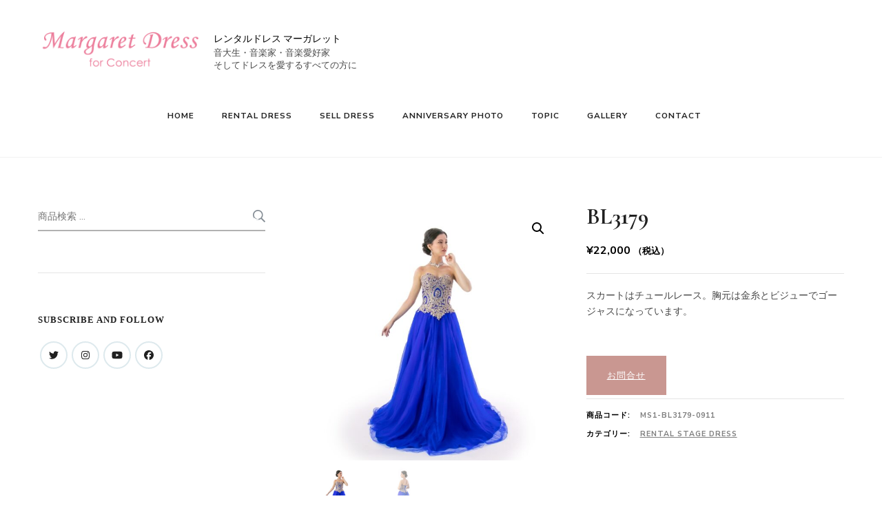

--- FILE ---
content_type: text/html; charset=UTF-8
request_url: https://www.margaret-dress.com/product/bl3179/
body_size: 20803
content:
    <!DOCTYPE html>
    <html dir="ltr" lang="ja" prefix="og: http://ogp.me/ns#og: https://ogp.me/ns#">
    <head itemscope itemtype="http://schema.org/WebSite">
	    <meta charset="UTF-8">
    <meta name="viewport" content="width=device-width, initial-scale=1">
    <link rel="profile" href="http://gmpg.org/xfn/11">
    <title>BL3179 - レンタルドレス マーガレット</title>

		<!-- All in One SEO 4.9.3 - aioseo.com -->
	<meta name="description" content="スカートはチュールレース。胸元は金糸とビジューでゴージャスになっています。" />
	<meta name="robots" content="max-image-preview:large" />
	<link rel="canonical" href="https://www.margaret-dress.com/product/bl3179/" />
	<meta name="generator" content="All in One SEO (AIOSEO) 4.9.3" />
		<meta property="og:locale" content="ja_JP" />
		<meta property="og:site_name" content="レンタルドレス マーガレット - 音大生・音楽家・音楽愛好家" />
		<meta property="og:type" content="article" />
		<meta property="og:title" content="BL3179 - レンタルドレス マーガレット" />
		<meta property="og:description" content="スカートはチュールレース。胸元は金糸とビジューでゴージャスになっています。" />
		<meta property="og:url" content="https://www.margaret-dress.com/product/bl3179/" />
		<meta property="og:image" content="https://www.margaret-dress.com/wp-content/uploads/logo-2.png" />
		<meta property="og:image:secure_url" content="https://www.margaret-dress.com/wp-content/uploads/logo-2.png" />
		<meta property="article:published_time" content="2022-08-07T10:00:37+00:00" />
		<meta property="article:modified_time" content="2022-08-19T10:12:49+00:00" />
		<meta property="article:publisher" content="https://www.facebook.com/margaretdressrental/" />
		<meta name="twitter:card" content="summary_large_image" />
		<meta name="twitter:site" content="@margaret_dress" />
		<meta name="twitter:title" content="BL3179 - レンタルドレス マーガレット" />
		<meta name="twitter:description" content="スカートはチュールレース。胸元は金糸とビジューでゴージャスになっています。" />
		<meta name="twitter:image" content="https://www.margaret-dress.com/wp-content/uploads/logo-2.png" />
		<script type="application/ld+json" class="aioseo-schema">
			{"@context":"https:\/\/schema.org","@graph":[{"@type":"BreadcrumbList","@id":"https:\/\/www.margaret-dress.com\/product\/bl3179\/#breadcrumblist","itemListElement":[{"@type":"ListItem","@id":"https:\/\/www.margaret-dress.com#listItem","position":1,"name":"\u30db\u30fc\u30e0","item":"https:\/\/www.margaret-dress.com","nextItem":{"@type":"ListItem","@id":"https:\/\/www.margaret-dress.com\/product-category\/rental-dress\/#listItem","name":"RENTAL DRESS"}},{"@type":"ListItem","@id":"https:\/\/www.margaret-dress.com\/product-category\/rental-dress\/#listItem","position":2,"name":"RENTAL DRESS","item":"https:\/\/www.margaret-dress.com\/product-category\/rental-dress\/","nextItem":{"@type":"ListItem","@id":"https:\/\/www.margaret-dress.com\/product-category\/rental-dress\/rental-stage-dress\/#listItem","name":"Rental Stage Dress"},"previousItem":{"@type":"ListItem","@id":"https:\/\/www.margaret-dress.com#listItem","name":"\u30db\u30fc\u30e0"}},{"@type":"ListItem","@id":"https:\/\/www.margaret-dress.com\/product-category\/rental-dress\/rental-stage-dress\/#listItem","position":3,"name":"Rental Stage Dress","item":"https:\/\/www.margaret-dress.com\/product-category\/rental-dress\/rental-stage-dress\/","nextItem":{"@type":"ListItem","@id":"https:\/\/www.margaret-dress.com\/product\/bl3179\/#listItem","name":"BL3179"},"previousItem":{"@type":"ListItem","@id":"https:\/\/www.margaret-dress.com\/product-category\/rental-dress\/#listItem","name":"RENTAL DRESS"}},{"@type":"ListItem","@id":"https:\/\/www.margaret-dress.com\/product\/bl3179\/#listItem","position":4,"name":"BL3179","previousItem":{"@type":"ListItem","@id":"https:\/\/www.margaret-dress.com\/product-category\/rental-dress\/rental-stage-dress\/#listItem","name":"Rental Stage Dress"}}]},{"@type":"ItemPage","@id":"https:\/\/www.margaret-dress.com\/product\/bl3179\/#itempage","url":"https:\/\/www.margaret-dress.com\/product\/bl3179\/","name":"BL3179 - \u30ec\u30f3\u30bf\u30eb\u30c9\u30ec\u30b9 \u30de\u30fc\u30ac\u30ec\u30c3\u30c8","description":"\u30b9\u30ab\u30fc\u30c8\u306f\u30c1\u30e5\u30fc\u30eb\u30ec\u30fc\u30b9\u3002\u80f8\u5143\u306f\u91d1\u7cf8\u3068\u30d3\u30b8\u30e5\u30fc\u3067\u30b4\u30fc\u30b8\u30e3\u30b9\u306b\u306a\u3063\u3066\u3044\u307e\u3059\u3002","inLanguage":"ja","isPartOf":{"@id":"https:\/\/www.margaret-dress.com\/#website"},"breadcrumb":{"@id":"https:\/\/www.margaret-dress.com\/product\/bl3179\/#breadcrumblist"},"image":{"@type":"ImageObject","url":"https:\/\/www.margaret-dress.com\/wp-content\/uploads\/TOKO_M_0203.jpg","@id":"https:\/\/www.margaret-dress.com\/product\/bl3179\/#mainImage","width":1216,"height":1216},"primaryImageOfPage":{"@id":"https:\/\/www.margaret-dress.com\/product\/bl3179\/#mainImage"},"datePublished":"2022-08-07T19:00:37+09:00","dateModified":"2022-08-19T19:12:49+09:00"},{"@type":"Organization","@id":"https:\/\/www.margaret-dress.com\/#organization","name":"\u30ec\u30f3\u30bf\u30eb\u30c9\u30ec\u30b9 \u30de\u30fc\u30ac\u30ec\u30c3\u30c8","description":"\u97f3\u5927\u751f\u30fb\u97f3\u697d\u5bb6\u30fb\u97f3\u697d\u611b\u597d\u5bb6","url":"https:\/\/www.margaret-dress.com\/","telephone":"+81423974191","logo":{"@type":"ImageObject","url":"https:\/\/www.margaret-dress.com\/wp-content\/uploads\/logo-1.png","@id":"https:\/\/www.margaret-dress.com\/product\/bl3179\/#organizationLogo","width":532,"height":242},"image":{"@id":"https:\/\/www.margaret-dress.com\/product\/bl3179\/#organizationLogo"},"sameAs":["https:\/\/www.facebook.com\/margaretdressrental\/","https:\/\/twitter.com\/margaret_dress","https:\/\/www.instagram.com\/margaretdress1995\/","https:\/\/www.youtube.com\/channel\/UCRme_i-sf_v0VS0SkpzKpuw"]},{"@type":"WebSite","@id":"https:\/\/www.margaret-dress.com\/#website","url":"https:\/\/www.margaret-dress.com\/","name":"\u30ec\u30f3\u30bf\u30eb\u30c9\u30ec\u30b9 \u30de\u30fc\u30ac\u30ec\u30c3\u30c8","description":"\u97f3\u5927\u751f\u30fb\u97f3\u697d\u5bb6\u30fb\u97f3\u697d\u611b\u597d\u5bb6","inLanguage":"ja","publisher":{"@id":"https:\/\/www.margaret-dress.com\/#organization"}}]}
		</script>
		<!-- All in One SEO -->

<link rel='dns-prefetch' href='//webfonts.xserver.jp' />
<link rel='dns-prefetch' href='//fonts.googleapis.com' />
<link rel='dns-prefetch' href='//use.fontawesome.com' />
<link rel="alternate" type="application/rss+xml" title="レンタルドレス マーガレット &raquo; フィード" href="https://www.margaret-dress.com/feed/" />
<link rel="alternate" type="application/rss+xml" title="レンタルドレス マーガレット &raquo; コメントフィード" href="https://www.margaret-dress.com/comments/feed/" />
<link rel="alternate" title="oEmbed (JSON)" type="application/json+oembed" href="https://www.margaret-dress.com/wp-json/oembed/1.0/embed?url=https%3A%2F%2Fwww.margaret-dress.com%2Fproduct%2Fbl3179%2F" />
<link rel="alternate" title="oEmbed (XML)" type="text/xml+oembed" href="https://www.margaret-dress.com/wp-json/oembed/1.0/embed?url=https%3A%2F%2Fwww.margaret-dress.com%2Fproduct%2Fbl3179%2F&#038;format=xml" />
<style type="text/css">.pt_splitter {
	display: block;
}</style><style id='wp-img-auto-sizes-contain-inline-css' type='text/css'>
img:is([sizes=auto i],[sizes^="auto," i]){contain-intrinsic-size:3000px 1500px}
/*# sourceURL=wp-img-auto-sizes-contain-inline-css */
</style>
<link rel='stylesheet' id='sbi_styles-css' href='https://www.margaret-dress.com/wp-content/plugins/instagram-feed/css/sbi-styles.min.css?ver=6.10.0' type='text/css' media='all' />
<style id='wp-emoji-styles-inline-css' type='text/css'>

	img.wp-smiley, img.emoji {
		display: inline !important;
		border: none !important;
		box-shadow: none !important;
		height: 1em !important;
		width: 1em !important;
		margin: 0 0.07em !important;
		vertical-align: -0.1em !important;
		background: none !important;
		padding: 0 !important;
	}
/*# sourceURL=wp-emoji-styles-inline-css */
</style>
<link rel='stylesheet' id='wp-block-library-css' href='https://www.margaret-dress.com/wp-includes/css/dist/block-library/style.min.css?ver=6.9' type='text/css' media='all' />
<style id='global-styles-inline-css' type='text/css'>
:root{--wp--preset--aspect-ratio--square: 1;--wp--preset--aspect-ratio--4-3: 4/3;--wp--preset--aspect-ratio--3-4: 3/4;--wp--preset--aspect-ratio--3-2: 3/2;--wp--preset--aspect-ratio--2-3: 2/3;--wp--preset--aspect-ratio--16-9: 16/9;--wp--preset--aspect-ratio--9-16: 9/16;--wp--preset--color--black: #000000;--wp--preset--color--cyan-bluish-gray: #abb8c3;--wp--preset--color--white: #ffffff;--wp--preset--color--pale-pink: #f78da7;--wp--preset--color--vivid-red: #cf2e2e;--wp--preset--color--luminous-vivid-orange: #ff6900;--wp--preset--color--luminous-vivid-amber: #fcb900;--wp--preset--color--light-green-cyan: #7bdcb5;--wp--preset--color--vivid-green-cyan: #00d084;--wp--preset--color--pale-cyan-blue: #8ed1fc;--wp--preset--color--vivid-cyan-blue: #0693e3;--wp--preset--color--vivid-purple: #9b51e0;--wp--preset--gradient--vivid-cyan-blue-to-vivid-purple: linear-gradient(135deg,rgb(6,147,227) 0%,rgb(155,81,224) 100%);--wp--preset--gradient--light-green-cyan-to-vivid-green-cyan: linear-gradient(135deg,rgb(122,220,180) 0%,rgb(0,208,130) 100%);--wp--preset--gradient--luminous-vivid-amber-to-luminous-vivid-orange: linear-gradient(135deg,rgb(252,185,0) 0%,rgb(255,105,0) 100%);--wp--preset--gradient--luminous-vivid-orange-to-vivid-red: linear-gradient(135deg,rgb(255,105,0) 0%,rgb(207,46,46) 100%);--wp--preset--gradient--very-light-gray-to-cyan-bluish-gray: linear-gradient(135deg,rgb(238,238,238) 0%,rgb(169,184,195) 100%);--wp--preset--gradient--cool-to-warm-spectrum: linear-gradient(135deg,rgb(74,234,220) 0%,rgb(151,120,209) 20%,rgb(207,42,186) 40%,rgb(238,44,130) 60%,rgb(251,105,98) 80%,rgb(254,248,76) 100%);--wp--preset--gradient--blush-light-purple: linear-gradient(135deg,rgb(255,206,236) 0%,rgb(152,150,240) 100%);--wp--preset--gradient--blush-bordeaux: linear-gradient(135deg,rgb(254,205,165) 0%,rgb(254,45,45) 50%,rgb(107,0,62) 100%);--wp--preset--gradient--luminous-dusk: linear-gradient(135deg,rgb(255,203,112) 0%,rgb(199,81,192) 50%,rgb(65,88,208) 100%);--wp--preset--gradient--pale-ocean: linear-gradient(135deg,rgb(255,245,203) 0%,rgb(182,227,212) 50%,rgb(51,167,181) 100%);--wp--preset--gradient--electric-grass: linear-gradient(135deg,rgb(202,248,128) 0%,rgb(113,206,126) 100%);--wp--preset--gradient--midnight: linear-gradient(135deg,rgb(2,3,129) 0%,rgb(40,116,252) 100%);--wp--preset--font-size--small: 13px;--wp--preset--font-size--medium: 20px;--wp--preset--font-size--large: 36px;--wp--preset--font-size--x-large: 42px;--wp--preset--spacing--20: 0.44rem;--wp--preset--spacing--30: 0.67rem;--wp--preset--spacing--40: 1rem;--wp--preset--spacing--50: 1.5rem;--wp--preset--spacing--60: 2.25rem;--wp--preset--spacing--70: 3.38rem;--wp--preset--spacing--80: 5.06rem;--wp--preset--shadow--natural: 6px 6px 9px rgba(0, 0, 0, 0.2);--wp--preset--shadow--deep: 12px 12px 50px rgba(0, 0, 0, 0.4);--wp--preset--shadow--sharp: 6px 6px 0px rgba(0, 0, 0, 0.2);--wp--preset--shadow--outlined: 6px 6px 0px -3px rgb(255, 255, 255), 6px 6px rgb(0, 0, 0);--wp--preset--shadow--crisp: 6px 6px 0px rgb(0, 0, 0);}:where(.is-layout-flex){gap: 0.5em;}:where(.is-layout-grid){gap: 0.5em;}body .is-layout-flex{display: flex;}.is-layout-flex{flex-wrap: wrap;align-items: center;}.is-layout-flex > :is(*, div){margin: 0;}body .is-layout-grid{display: grid;}.is-layout-grid > :is(*, div){margin: 0;}:where(.wp-block-columns.is-layout-flex){gap: 2em;}:where(.wp-block-columns.is-layout-grid){gap: 2em;}:where(.wp-block-post-template.is-layout-flex){gap: 1.25em;}:where(.wp-block-post-template.is-layout-grid){gap: 1.25em;}.has-black-color{color: var(--wp--preset--color--black) !important;}.has-cyan-bluish-gray-color{color: var(--wp--preset--color--cyan-bluish-gray) !important;}.has-white-color{color: var(--wp--preset--color--white) !important;}.has-pale-pink-color{color: var(--wp--preset--color--pale-pink) !important;}.has-vivid-red-color{color: var(--wp--preset--color--vivid-red) !important;}.has-luminous-vivid-orange-color{color: var(--wp--preset--color--luminous-vivid-orange) !important;}.has-luminous-vivid-amber-color{color: var(--wp--preset--color--luminous-vivid-amber) !important;}.has-light-green-cyan-color{color: var(--wp--preset--color--light-green-cyan) !important;}.has-vivid-green-cyan-color{color: var(--wp--preset--color--vivid-green-cyan) !important;}.has-pale-cyan-blue-color{color: var(--wp--preset--color--pale-cyan-blue) !important;}.has-vivid-cyan-blue-color{color: var(--wp--preset--color--vivid-cyan-blue) !important;}.has-vivid-purple-color{color: var(--wp--preset--color--vivid-purple) !important;}.has-black-background-color{background-color: var(--wp--preset--color--black) !important;}.has-cyan-bluish-gray-background-color{background-color: var(--wp--preset--color--cyan-bluish-gray) !important;}.has-white-background-color{background-color: var(--wp--preset--color--white) !important;}.has-pale-pink-background-color{background-color: var(--wp--preset--color--pale-pink) !important;}.has-vivid-red-background-color{background-color: var(--wp--preset--color--vivid-red) !important;}.has-luminous-vivid-orange-background-color{background-color: var(--wp--preset--color--luminous-vivid-orange) !important;}.has-luminous-vivid-amber-background-color{background-color: var(--wp--preset--color--luminous-vivid-amber) !important;}.has-light-green-cyan-background-color{background-color: var(--wp--preset--color--light-green-cyan) !important;}.has-vivid-green-cyan-background-color{background-color: var(--wp--preset--color--vivid-green-cyan) !important;}.has-pale-cyan-blue-background-color{background-color: var(--wp--preset--color--pale-cyan-blue) !important;}.has-vivid-cyan-blue-background-color{background-color: var(--wp--preset--color--vivid-cyan-blue) !important;}.has-vivid-purple-background-color{background-color: var(--wp--preset--color--vivid-purple) !important;}.has-black-border-color{border-color: var(--wp--preset--color--black) !important;}.has-cyan-bluish-gray-border-color{border-color: var(--wp--preset--color--cyan-bluish-gray) !important;}.has-white-border-color{border-color: var(--wp--preset--color--white) !important;}.has-pale-pink-border-color{border-color: var(--wp--preset--color--pale-pink) !important;}.has-vivid-red-border-color{border-color: var(--wp--preset--color--vivid-red) !important;}.has-luminous-vivid-orange-border-color{border-color: var(--wp--preset--color--luminous-vivid-orange) !important;}.has-luminous-vivid-amber-border-color{border-color: var(--wp--preset--color--luminous-vivid-amber) !important;}.has-light-green-cyan-border-color{border-color: var(--wp--preset--color--light-green-cyan) !important;}.has-vivid-green-cyan-border-color{border-color: var(--wp--preset--color--vivid-green-cyan) !important;}.has-pale-cyan-blue-border-color{border-color: var(--wp--preset--color--pale-cyan-blue) !important;}.has-vivid-cyan-blue-border-color{border-color: var(--wp--preset--color--vivid-cyan-blue) !important;}.has-vivid-purple-border-color{border-color: var(--wp--preset--color--vivid-purple) !important;}.has-vivid-cyan-blue-to-vivid-purple-gradient-background{background: var(--wp--preset--gradient--vivid-cyan-blue-to-vivid-purple) !important;}.has-light-green-cyan-to-vivid-green-cyan-gradient-background{background: var(--wp--preset--gradient--light-green-cyan-to-vivid-green-cyan) !important;}.has-luminous-vivid-amber-to-luminous-vivid-orange-gradient-background{background: var(--wp--preset--gradient--luminous-vivid-amber-to-luminous-vivid-orange) !important;}.has-luminous-vivid-orange-to-vivid-red-gradient-background{background: var(--wp--preset--gradient--luminous-vivid-orange-to-vivid-red) !important;}.has-very-light-gray-to-cyan-bluish-gray-gradient-background{background: var(--wp--preset--gradient--very-light-gray-to-cyan-bluish-gray) !important;}.has-cool-to-warm-spectrum-gradient-background{background: var(--wp--preset--gradient--cool-to-warm-spectrum) !important;}.has-blush-light-purple-gradient-background{background: var(--wp--preset--gradient--blush-light-purple) !important;}.has-blush-bordeaux-gradient-background{background: var(--wp--preset--gradient--blush-bordeaux) !important;}.has-luminous-dusk-gradient-background{background: var(--wp--preset--gradient--luminous-dusk) !important;}.has-pale-ocean-gradient-background{background: var(--wp--preset--gradient--pale-ocean) !important;}.has-electric-grass-gradient-background{background: var(--wp--preset--gradient--electric-grass) !important;}.has-midnight-gradient-background{background: var(--wp--preset--gradient--midnight) !important;}.has-small-font-size{font-size: var(--wp--preset--font-size--small) !important;}.has-medium-font-size{font-size: var(--wp--preset--font-size--medium) !important;}.has-large-font-size{font-size: var(--wp--preset--font-size--large) !important;}.has-x-large-font-size{font-size: var(--wp--preset--font-size--x-large) !important;}
/*# sourceURL=global-styles-inline-css */
</style>

<style id='classic-theme-styles-inline-css' type='text/css'>
/*! This file is auto-generated */
.wp-block-button__link{color:#fff;background-color:#32373c;border-radius:9999px;box-shadow:none;text-decoration:none;padding:calc(.667em + 2px) calc(1.333em + 2px);font-size:1.125em}.wp-block-file__button{background:#32373c;color:#fff;text-decoration:none}
/*# sourceURL=/wp-includes/css/classic-themes.min.css */
</style>
<style id='font-awesome-svg-styles-default-inline-css' type='text/css'>
.svg-inline--fa {
  display: inline-block;
  height: 1em;
  overflow: visible;
  vertical-align: -.125em;
}
/*# sourceURL=font-awesome-svg-styles-default-inline-css */
</style>
<link rel='stylesheet' id='font-awesome-svg-styles-css' href='https://www.margaret-dress.com/wp-content/uploads/font-awesome/v6.1.1/css/svg-with-js.css' type='text/css' media='all' />
<style id='font-awesome-svg-styles-inline-css' type='text/css'>
   .wp-block-font-awesome-icon svg::before,
   .wp-rich-text-font-awesome-icon svg::before {content: unset;}
/*# sourceURL=font-awesome-svg-styles-inline-css */
</style>
<link rel='stylesheet' id='blossomthemes-toolkit-css' href='https://www.margaret-dress.com/wp-content/plugins/blossomthemes-toolkit/public/css/blossomthemes-toolkit-public.min.css?ver=2.2.7' type='text/css' media='all' />
<link rel='stylesheet' id='wcsob-css' href='https://www.margaret-dress.com/wp-content/plugins/sold-out-badge-for-woocommerce//style.css?ver=6.9' type='text/css' media='all' />
<style id='wcsob-inline-css' type='text/css'>
.wcsob_soldout { color: #ffffff;background: #030303;font-size: 12px;padding-top: 3px;padding-right: 8px;padding-bottom: 3px;padding-left: 8px;font-weight: bold;width: auto;height: auto;border-radius: 0px;z-index: 9999;text-align: center;position: absolute;top: 6px;right: auto;bottom: auto;left: 6px; }.single-product .wcsob_soldout { top: 6px;right: auto;bottom: auto;left: 6px; }
/*# sourceURL=wcsob-inline-css */
</style>
<link rel='stylesheet' id='whats-new-style-css' href='https://www.margaret-dress.com/wp-content/plugins/whats-new-genarator/whats-new.css?ver=2.0.2' type='text/css' media='all' />
<link rel='stylesheet' id='photoswipe-css' href='https://www.margaret-dress.com/wp-content/plugins/woocommerce/assets/css/photoswipe/photoswipe.min.css?ver=10.4.3' type='text/css' media='all' />
<link rel='stylesheet' id='photoswipe-default-skin-css' href='https://www.margaret-dress.com/wp-content/plugins/woocommerce/assets/css/photoswipe/default-skin/default-skin.min.css?ver=10.4.3' type='text/css' media='all' />
<link rel='stylesheet' id='woocommerce-layout-css' href='https://www.margaret-dress.com/wp-content/plugins/woocommerce/assets/css/woocommerce-layout.css?ver=10.4.3' type='text/css' media='all' />
<link rel='stylesheet' id='woocommerce-smallscreen-css' href='https://www.margaret-dress.com/wp-content/plugins/woocommerce/assets/css/woocommerce-smallscreen.css?ver=10.4.3' type='text/css' media='only screen and (max-width: 768px)' />
<link rel='stylesheet' id='woocommerce-general-css' href='https://www.margaret-dress.com/wp-content/plugins/woocommerce/assets/css/woocommerce.css?ver=10.4.3' type='text/css' media='all' />
<style id='woocommerce-inline-inline-css' type='text/css'>
.woocommerce form .form-row .required { visibility: visible; }
/*# sourceURL=woocommerce-inline-inline-css */
</style>
<link rel='stylesheet' id='ywctm-frontend-css' href='https://www.margaret-dress.com/wp-content/plugins/yith-woocommerce-catalog-mode/assets/css/frontend.min.css?ver=2.51.0' type='text/css' media='all' />
<style id='ywctm-frontend-inline-css' type='text/css'>
form.cart button.single_add_to_cart_button, .ppc-button-wrapper, .wc-ppcp-paylater-msg__container, form.cart .quantity, table.variations, form.variations_form, .single_variation_wrap .variations_button, .widget.woocommerce.widget_shopping_cart{display: none !important}
/*# sourceURL=ywctm-frontend-inline-css */
</style>
<link rel='stylesheet' id='owl-carousel-css' href='https://www.margaret-dress.com/wp-content/themes/blossom-shop-pro/css/owl.carousel.min.css?ver=2.3.4' type='text/css' media='all' />
<link rel='stylesheet' id='animate-css' href='https://www.margaret-dress.com/wp-content/themes/blossom-shop-pro/css/animate.min.css?ver=3.5.2' type='text/css' media='all' />
<link rel='stylesheet' id='jquery-mCustomScrollbar-css' href='https://www.margaret-dress.com/wp-content/themes/blossom-shop-pro/css/jquery.mCustomScrollbar.min.css?ver=3.1.5' type='text/css' media='all' />
<link rel='stylesheet' id='blossom-shop-pro-google-fonts-css' href='https://fonts.googleapis.com/css?family=Nunito+Sans%3A200%2C300%2Cregular%2C500%2C600%2C700%2C800%2C900%2C200italic%2C300italic%2Citalic%2C500italic%2C600italic%2C700italic%2C800italic%2C900italic%7CCormorant%3A300%2Cregular%2C500%2C600%2C700%2C300italic%2Citalic%2C500italic%2C600italic%2C700italic%7CCormorant%3Aregular%7CNunito+Sans%3A700' type='text/css' media='all' />
<link rel='stylesheet' id='blossom-shop-pro-megamenu-css' href='https://www.margaret-dress.com/wp-content/themes/blossom-shop-pro/css/megamenu.min.css?ver=2.2.6' type='text/css' media='all' />
<link rel='stylesheet' id='blossom-shop-pro-css' href='https://www.margaret-dress.com/wp-content/themes/blossom-shop-pro/style.css?ver=2.2.6' type='text/css' media='all' />
<link rel='stylesheet' id='font-awesome-official-css' href='https://use.fontawesome.com/releases/v6.1.1/css/all.css' type='text/css' media='all' integrity="sha384-/frq1SRXYH/bSyou/HUp/hib7RVN1TawQYja658FEOodR/FQBKVqT9Ol+Oz3Olq5" crossorigin="anonymous" />
<link rel='stylesheet' id='gmwqp-stylee-css' href='https://www.margaret-dress.com/wp-content/plugins/gm-woocommerce-quote-popup//assents/css/style.css?ver=1.0.0' type='text/css' media='all' />
<link rel='stylesheet' id='font-awesome-official-v4shim-css' href='https://use.fontawesome.com/releases/v6.1.1/css/v4-shims.css' type='text/css' media='all' integrity="sha384-4Jczmr1SlicmtiAiHGxwWtSzLJAS97HzJsKGqfC0JtZktLrPXIux1u6GJNVRRqiN" crossorigin="anonymous" />
<script type="text/javascript" src="https://www.margaret-dress.com/wp-includes/js/jquery/jquery.min.js?ver=3.7.1" id="jquery-core-js"></script>
<script type="text/javascript" src="https://www.margaret-dress.com/wp-includes/js/jquery/jquery-migrate.min.js?ver=3.4.1" id="jquery-migrate-js"></script>
<script type="text/javascript" src="//webfonts.xserver.jp/js/xserverv3.js?fadein=0&amp;ver=2.0.9" id="typesquare_std-js"></script>
<script type="text/javascript" src="https://www.margaret-dress.com/wp-content/plugins/woocommerce/assets/js/zoom/jquery.zoom.min.js?ver=1.7.21-wc.10.4.3" id="wc-zoom-js" defer="defer" data-wp-strategy="defer"></script>
<script type="text/javascript" src="https://www.margaret-dress.com/wp-content/plugins/woocommerce/assets/js/flexslider/jquery.flexslider.min.js?ver=2.7.2-wc.10.4.3" id="wc-flexslider-js" defer="defer" data-wp-strategy="defer"></script>
<script type="text/javascript" src="https://www.margaret-dress.com/wp-content/plugins/woocommerce/assets/js/photoswipe/photoswipe.min.js?ver=4.1.1-wc.10.4.3" id="wc-photoswipe-js" defer="defer" data-wp-strategy="defer"></script>
<script type="text/javascript" src="https://www.margaret-dress.com/wp-content/plugins/woocommerce/assets/js/photoswipe/photoswipe-ui-default.min.js?ver=4.1.1-wc.10.4.3" id="wc-photoswipe-ui-default-js" defer="defer" data-wp-strategy="defer"></script>
<script type="text/javascript" id="wc-single-product-js-extra">
/* <![CDATA[ */
var wc_single_product_params = {"i18n_required_rating_text":"\u8a55\u4fa1\u3092\u9078\u629e\u3057\u3066\u304f\u3060\u3055\u3044","i18n_rating_options":["1\u3064\u661f (\u6700\u9ad8\u8a55\u4fa1: 5\u3064\u661f)","2\u3064\u661f (\u6700\u9ad8\u8a55\u4fa1: 5\u3064\u661f)","3\u3064\u661f (\u6700\u9ad8\u8a55\u4fa1: 5\u3064\u661f)","4\u3064\u661f (\u6700\u9ad8\u8a55\u4fa1: 5\u3064\u661f)","5\u3064\u661f (\u6700\u9ad8\u8a55\u4fa1: 5\u3064\u661f)"],"i18n_product_gallery_trigger_text":"\u30d5\u30eb\u30b9\u30af\u30ea\u30fc\u30f3\u753b\u50cf\u30ae\u30e3\u30e9\u30ea\u30fc\u3092\u8868\u793a","review_rating_required":"yes","flexslider":{"rtl":false,"animation":"slide","smoothHeight":true,"directionNav":false,"controlNav":"thumbnails","slideshow":false,"animationSpeed":500,"animationLoop":false,"allowOneSlide":false},"zoom_enabled":"1","zoom_options":[],"photoswipe_enabled":"1","photoswipe_options":{"shareEl":false,"closeOnScroll":false,"history":false,"hideAnimationDuration":0,"showAnimationDuration":0},"flexslider_enabled":"1"};
//# sourceURL=wc-single-product-js-extra
/* ]]> */
</script>
<script type="text/javascript" src="https://www.margaret-dress.com/wp-content/plugins/woocommerce/assets/js/frontend/single-product.min.js?ver=10.4.3" id="wc-single-product-js" defer="defer" data-wp-strategy="defer"></script>
<script type="text/javascript" src="https://www.margaret-dress.com/wp-content/plugins/woocommerce/assets/js/jquery-blockui/jquery.blockUI.min.js?ver=2.7.0-wc.10.4.3" id="wc-jquery-blockui-js" defer="defer" data-wp-strategy="defer"></script>
<script type="text/javascript" src="https://www.margaret-dress.com/wp-content/plugins/woocommerce/assets/js/js-cookie/js.cookie.min.js?ver=2.1.4-wc.10.4.3" id="wc-js-cookie-js" defer="defer" data-wp-strategy="defer"></script>
<script type="text/javascript" id="woocommerce-js-extra">
/* <![CDATA[ */
var woocommerce_params = {"ajax_url":"/wp-admin/admin-ajax.php","wc_ajax_url":"/?wc-ajax=%%endpoint%%","i18n_password_show":"\u30d1\u30b9\u30ef\u30fc\u30c9\u3092\u8868\u793a","i18n_password_hide":"\u30d1\u30b9\u30ef\u30fc\u30c9\u3092\u96a0\u3059"};
//# sourceURL=woocommerce-js-extra
/* ]]> */
</script>
<script type="text/javascript" src="https://www.margaret-dress.com/wp-content/plugins/woocommerce/assets/js/frontend/woocommerce.min.js?ver=10.4.3" id="woocommerce-js" defer="defer" data-wp-strategy="defer"></script>
<link rel="https://api.w.org/" href="https://www.margaret-dress.com/wp-json/" /><link rel="alternate" title="JSON" type="application/json" href="https://www.margaret-dress.com/wp-json/wp/v2/product/2558" /><link rel="EditURI" type="application/rsd+xml" title="RSD" href="https://www.margaret-dress.com/xmlrpc.php?rsd" />
<meta name="generator" content="WordPress 6.9" />
<meta name="generator" content="WooCommerce 10.4.3" />
<link rel='shortlink' href='https://www.margaret-dress.com/?p=2558' />
<style type='text/css'>
h1,h2,h3,h1:lang(ja),h2:lang(ja),h3:lang(ja),.entry-title:lang(ja){ font-family: "A1明朝";}h4,h5,h6,h4:lang(ja),h5:lang(ja),h6:lang(ja),div.entry-meta span:lang(ja),footer.entry-footer span:lang(ja){ font-family: "A1明朝";}.hentry,.entry-content p,.post-inner.entry-content p,#comments div:lang(ja){ font-family: "黎ミン M";}strong,b,#comments .comment-author .fn:lang(ja){ font-family: "リュウミン B-KL";}</style>
	<noscript><style>.woocommerce-product-gallery{ opacity: 1 !important; }</style></noscript>
	<link rel="icon" href="https://www.margaret-dress.com/wp-content/uploads/cropped-favicon_3-32x32.png" sizes="32x32" />
<link rel="icon" href="https://www.margaret-dress.com/wp-content/uploads/cropped-favicon_3-192x192.png" sizes="192x192" />
<link rel="apple-touch-icon" href="https://www.margaret-dress.com/wp-content/uploads/cropped-favicon_3-180x180.png" />
<meta name="msapplication-TileImage" content="https://www.margaret-dress.com/wp-content/uploads/cropped-favicon_3-270x270.png" />
<style type='text/css' media='all'>     
    .content-newsletter .blossomthemes-email-newsletter-wrapper.bg-img:after,
    .widget_blossomthemes_email_newsletter_widget .blossomthemes-email-newsletter-wrapper:after{
        background: rgba(221, 233, 237, 0.8);    }
    
    /*Typography*/

    body {
        font-family : Nunito Sans;
        font-size   : 18px;        
    }
    
        
    .header-main .site-branding .site-title, 
    .sticky-header .site-branding .site-title , 
    .header-four .header-t .site-branding .site-title, 
    .header-five .logo-holder .site-branding .site-title, .header-six .logo-holder .site-branding .site-title, 
    .header-eight .logo-holder .site-branding .site-title, 
    .header-eleven .logo-holder .site-branding .site-title {
        font-size   : 14px;
        font-family : Cormorant;
        font-weight : 400;
        font-style  : normal;
    }
    
    .site-title a, .header-main .site-branding .site-title a, 
    .sticky-header .site-branding .site-title a, 
    .header-four .header-t .site-branding .site-title a, 
    .header-five .logo-holder .site-branding .site-title a, 
    .header-six .logo-holder .site-branding .site-title a, 
    .header-eight .logo-holder .site-branding .site-title a, 
    .header-eleven .logo-holder .site-branding .site-title a {
		color: #000000;
	}

    .custom-logo-link img{
        width: 240px;
        max-width: 100%;
    }
    
    #primary .post .entry-content h1,
    #primary .page .entry-content h1{
        font-family: Nunito Sans;
        font-size: 20px;        
    }
    
    #primary .post .entry-content h2,
    #primary .page .entry-content h2{
        font-family: Nunito Sans;
        font-size: 39px;
    }
    
    #primary .post .entry-content h3,
    #primary .page .entry-content h3{
        font-family: Nunito Sans;
        font-size: 31px;
    }
    
    #primary .post .entry-content h4,
    #primary .page .entry-content h4{
        font-family: Nunito Sans;
        font-size: 25px;
    }
    
    #primary .post .entry-content h5,
    #primary .page .entry-content h5{
        font-family: Nunito Sans;
        font-size: 20px;
    }
    
    #primary .post .entry-content h6,
    #primary .page .entry-content h6{
        font-family: Nunito Sans;
        font-size: 16px;
    }

    button, input, select, optgroup, textarea, blockquote p + span, 
    .site-banner .banner-caption .meta-wrap > span.byline a, 
    .top-service-section .rtc-itw-inner-holder .widget-title, 
    section.prod-deal-section .title-wrap .section-title, 
    section.about-section .widget .widget-title, 
    section.about-section.style-two .widget .text-holder p, 
    section.cta-section.style-three .widget_blossomtheme_companion_cta_widget .blossomtheme-cta-container .widget-title, 
    .woocommerce-checkout #primary .woocommerce-checkout #order_review_heading, 
    .woocommerce-checkout #primary .woocommerce-checkout .col2-set .col-1 .woocommerce-billing-fields h3, 
    .cat-tab-section .header-wrap .section-title {
	    font-family : Nunito Sans;
	}

	q, blockquote, .section-title, section[class*="-section"] .widget-title, 
	.yith-wcqv-main .product .summary .product_title, .widget_bttk_author_bio .title-holder, 
	.widget_bttk_popular_post ul li .entry-header .entry-title, .widget_bttk_pro_recent_post ul li .entry-header .entry-title, 
	.blossomthemes-email-newsletter-wrapper .text-holder h3, 
	.widget_bttk_posts_category_slider_widget .carousel-title .title, 
	.additional-post .section-grid article .entry-title, 
	.site-banner .banner-caption .banner-title, 
	.site-banner .banner-caption .meta-wrap > span.byline, 
	section.about-section .widget .text-holder p, 
	section.about-section.style-two .widget .widget-title, 
	section.cta-section .widget_blossomtheme_companion_cta_widget .blossomtheme-cta-container .widget-title, 
	.blog-section .section-grid .entry-title, 
	.instagram-section .profile-link, 
	section.newsletter-section .newsletter-inner-wrapper .text-holder h3, 
	.recent-prod-section.style-three .recent-prod-feature .product-title-wrap .rp-title, .recent-prod-section.style-four .recent-prod-feature .product-title-wrap .rp-title, .recent-prod-section.style-five .recent-prod-feature .product-title-wrap .rp-title, .recent-prod-section.style-six .recent-prod-feature .product-title-wrap .rp-title, 
	.popular-prod-section.style-three .popular-prod-feature .product-title-wrap .pp-title, .popular-prod-section.style-four .popular-prod-feature .product-title-wrap .pp-title, .popular-prod-section.style-five .popular-prod-feature .product-title-wrap .pp-title, .popular-prod-section.style-six .popular-prod-feature .product-title-wrap .pp-title, 
	.classic-layout .site-main article .entry-title, 
	.grid-layout .site-main article .entry-title, 
	.list-layout .site-main article .entry-title, .page .site-content > .page-header .page-title, 
	.page-template-about section.intro-about-section .widget-title, 
	.page-template-contact .site-main .widget .widget-title, 
	.error404 .site-content > .page-header .page-title, 
	.single .site-content > .page-header .entry-title, 
	.woocommerce-page .site-content > .page-header .page-title, 
	.single-product .site-main div.product div.summary .product_title, 
	.single-product .site-main .related > h2, 
    section[class*="-cat-section"].style-three .cat-feature .product-title-wrap .pp-title, 
    section[class*="-cat-section"].style-four .cat-feature .product-title-wrap .pp-title, 
    section[class*="-cat-section"].style-five .cat-feature .product-title-wrap .pp-title, 
    section[class*="-cat-section"].style-six .cat-feature .product-title-wrap .pp-title {
		font-family : Cormorant;
	}

	.widget_blossomthemes_stat_counter_widget .blossomthemes-sc-holder .icon-holder, 
	.widget_bttk_posts_category_slider_widget .carousel-title .cat-links a:hover, 
	.widget_bttk_posts_category_slider_widget .carousel-title .title a:hover, 
    .header-six .header-t a:hover, 
	.header-eight .header-t a:hover, .header-ten .header-t a:hover, 
	.header-six .secondary-menu ul li:hover > a, .header-six .secondary-menu ul li.current-menu-item > a, .header-six .secondary-menu ul li.current_page_item > a, .header-six .secondary-menu ul li.current-menu-ancestor > a, .header-six .secondary-menu ul li.current_page_ancestor > a, .header-eight .secondary-menu ul li:hover > a, .header-eight .secondary-menu ul li.current-menu-item > a, .header-eight .secondary-menu ul li.current_page_item > a, .header-eight .secondary-menu ul li.current-menu-ancestor > a, .header-eight .secondary-menu ul li.current_page_ancestor > a, 
	.header-nine .main-navigation ul li:hover > a, .header-nine .main-navigation ul li.current-menu-item > a, .header-nine .main-navigation ul li.current_page_item > a, .header-nine .main-navigation ul li.current-menu-ancestor > a, .header-nine .main-navigation ul li.current_page_ancestor > a, 
	.header-ten .secondary-menu ul li:hover > a, .header-ten .secondary-menu ul li.current-menu-item > a, .header-ten .secondary-menu ul li.current_page_item > a, .header-ten .secondary-menu ul li.current-menu-ancestor > a, .header-ten .secondary-menu ul li.current_page_ancestor > a, .site-banner .banner-caption .banner-title a:hover, 
	.blog .site-banner .banner-caption:not(.centered) .banner-title a:hover {
		color: #dde9ed;
	}

	button:hover,
	input[type="button"]:hover,
	input[type="reset"]:hover,
	input[type="submit"]:hover, 
	.edit-link .post-edit-link, 
	.item .recent-prod-image .product_type_external:hover,
  	.item .recent-prod-image .product_type_simple:hover,
  	.item .recent-prod-image .product_type_grouped:hover,
  	.item .recent-prod-image .product_type_variable:hover,
  	.item .popular-prod-image .product_type_external:hover,
  	.item .popular-prod-image .product_type_simple:hover,
  	.item .popular-prod-image .product_type_grouped:hover,
  	.item .popular-prod-image .product_type_variable:hover, 
  	.widget_bttk_contact_social_links .social-networks li a, 
  	.widget_bttk_author_bio .readmore, 
  	.widget_bttk_author_bio .author-socicons li a:hover, 
  	.widget_bttk_social_links ul li a:hover, 
  	.widget_bttk_image_text_widget ul li:hover .btn-readmore, 
  	.widget_bttk_author_bio .readmore, 
  	.widget_bttk_author_bio .author-socicons li a:hover, 
  	.bttk-team-inner-holder ul.social-profile li a:hover, 
  	.widget_bttk_icon_text_widget .rtc-itw-inner-holder .text-holder .btn-readmore:hover, 
    .widget_blossomtheme_featured_page_widget .text-holder .btn-readmore:hover, 
  	.widget_blossomtheme_companion_cta_widget .blossomtheme-cta-container .btn-cta, 
  	.widget_blossomtheme_companion_cta_widget .blossomtheme-cta-container .btn-cta + .btn-cta:hover, 
  	.sticky-t-bar .sticky-bar-content, 
  	.header-main .right span.count, 
  	.header-main .right .cart-block .widget_shopping_cart .buttons a, 
  	.header-main .right .cart-block .widget_shopping_cart .buttons a.checkout:hover, 
  	.main-navigation ul ul li:hover > a, 
    .main-navigation ul ul li.current-menu-item > a, 
    .main-navigation ul ul li.current_page_item > a, 
    .main-navigation ul ul li.current-menu-ancestor > a, 
    .main-navigation ul ul li.current_page_ancestor > a, #load-posts a, 
    .posts-navigation .nav-links a, 
  	.site-banner .banner-caption .blossomthemes-email-newsletter-wrapper input[type="submit"], 
  	.site-banner .owl-dots .owl-dot:hover span, .site-banner .owl-dots .owl-dot.active span, 
  	.featured-section .section-block:not(:first-child) .block-title a:hover, 
  	.featured-section.style-three .section-block:hover .btn-readmore:hover, 
  	section.prod-deal-section .button-wrap .bttn:hover, section.about-section.style-two, 
  	.testimonial-section .owl-stage-outer, section.cta-section.style-one .widget_blossomtheme_companion_cta_widget .blossomtheme-cta-container .btn-cta + .btn-cta, section.cta-section.style-one .widget_blossomtheme_companion_cta_widget .blossomtheme-cta-container .btn-cta:hover, .blog-section .button-wrap .bttn:hover, 
  	.popular-prod-section .button-wrap .btn-readmore:hover, 
  	.single .site-main article .article-meta .social-list li a:hover, 
  	.single .site-main article .entry-footer .cat-tags a:hover, 
    .woocommerce-page .widget_shopping_cart .buttons .button, 
    .woocommerce-page .widget_shopping_cart .buttons .button + .button:hover, 
    .woocommerce-page .widget_shopping_cart .buttons .button + .button:focus, 
    .woocommerce-page .widget_price_filter .ui-slider .ui-slider-range, 
    .woocommerce-page .widget_price_filter .price_slider_amount .button, 
    .tagcloud a:hover, .woocommerce-page .site-content ul.products li.product .product_type_external, .woocommerce-page .site-content ul.products li.product .product_type_simple, .woocommerce-page .site-content ul.products li.product .product_type_grouped, .woocommerce-page .site-content ul.products li.product .product_type_variable, 
    .item .recent-prod-image .product_type_external:hover, .item .recent-prod-image .product_type_simple:hover, .item .recent-prod-image .product_type_grouped:hover, .item .recent-prod-image .product_type_variable:hover, .item .popular-prod-image .product_type_external:hover, .item .popular-prod-image .product_type_simple:hover, .item .popular-prod-image .product_type_grouped:hover, .item .popular-prod-image .product_type_variable:hover, .item .cat-image .product_type_external:hover, .item .cat-image .product_type_simple:hover, .item .cat-image .product_type_grouped:hover, .item .cat-image .product_type_variable:hover, 
    section[class*="-cat-section"] .button-wrap .btn-readmore:hover, 
    .item .product-image .product_type_external:hover, .item .product-image .product_type_simple:hover, .item .product-image .product_type_grouped:hover, .item .product-image .product_type_variable:hover {
		background: #dde9ed;
	}

	.item .popular-prod-image .yith-wcwl-add-button .add_to_wishlist:hover, 
	.item .recent-prod-image .yith-wcqv-button:hover,
    .item .popular-prod-image .yith-wcqv-button:hover, 
    .item .recent-prod-image .compare-button a:hover,
    .item .popular-prod-image .compare-button a:hover, 
    .error404 .error-404 .search-form .search-submit:hover, 
    .woocommerce-page .site-content ul.products li.product .yith-wcwl-add-button .add_to_wishlist:hover, 
    .woocommerce-page .site-content ul.products li.product .yith-wcqv-button:hover, 
    .woocommerce-page .site-content ul.products li.product .compare.button:hover, 
    .single-product .site-main div.product div.summary .yith-wcwl-add-button .add_to_wishlist:hover, 
    .single-product .site-main div.product div.summary a.compare:hover, 
    .item .recent-prod-image .yith-wcwl-add-button .add_to_wishlist:hover, 
    .item .popular-prod-image .yith-wcwl-add-button .add_to_wishlist:hover, 
    .item .recent-prod-image .compare-button:hover a:hover, .item .recent-prod-image .compare-button:focus-within a:hover, .item .popular-prod-image .compare-button:hover a:hover, .item .popular-prod-image .compare-button:focus-within a:hover, .item .cat-image .compare-button:hover a:hover, .item .cat-image .compare-button:focus-within a:hover, 
    .item .recent-prod-image .yith-wcwl-add-button .add_to_wishlist:hover, .item .recent-prod-image .yith-wcwl-add-button .add_to_wishlist:focus-within, .item .popular-prod-image .yith-wcwl-add-button .add_to_wishlist:hover, .item .popular-prod-image .yith-wcwl-add-button .add_to_wishlist:focus-within, .item .cat-image .yith-wcwl-add-button .add_to_wishlist:hover, .item .cat-image .yith-wcwl-add-button .add_to_wishlist:focus-within, 
    .item .recent-prod-image .yith-wcqv-button:hover, .item .recent-prod-image .yith-wcqv-button:focus-within, .item .popular-prod-image .yith-wcqv-button:hover, .item .popular-prod-image .yith-wcqv-button:focus-within, .item .cat-image .yith-wcqv-button:hover, .item .cat-image .yith-wcqv-button:focus-within, 
    .item .product-image .compare-button:hover a:hover, .item .product-image .compare-button:focus-within a:hover, 
    .item .product-image .yith-wcwl-add-button .add_to_wishlist:hover, .item .product-image .yith-wcwl-add-button .add_to_wishlist:focus-within, .item .product-image .yith-wcqv-button:hover, .item .product-image .yith-wcqv-button:focus-within {
        background-color: #dde9ed;
    }

    .widget_bttk_author_bio .author-socicons li a:hover, 
    .widget_bttk_social_links ul li a, 
    .blossomthemes-email-newsletter-wrapper .img-holder, 
    .widget_bttk_author_bio .author-socicons li a, 
    .bttk-team-inner-holder ul.social-profile li a:hover, .pagination .page-numbers, 
    .author-section .author-content-wrap .social-list li a svg, 
    .site-banner .banner-caption .blossomthemes-email-newsletter-wrapper input[type="submit"], 
    .featured-section.style-three .section-block:hover .btn-readmore:hover, 
    .single .site-main article .article-meta .social-list li a, 
    .single .site-main article .entry-footer .cat-tags a, 
    .woocommerce-page .site-content .woocommerce-pagination a, .woocommerce-page .site-content .woocommerce-pagination span, 
    .single-product .site-main div.product div.summary .yith-wcwl-add-button .add_to_wishlist, 
    .single-product .site-main div.product div.summary a.compare, 
    .tagcloud a:hover {
	    border-color: #dde9ed;
	}

	section.about-section {
	  background: rgba(221, 233, 237, 0.35);	}

	section.client-section {
		background: rgba(221, 233, 237, 0.3);	}

	blockquote::before {
	  background-image: url('data:image/svg+xml; utf-8, <svg xmlns="http://www.w3.org/2000/svg" viewBox="0 0 100 100"><path fill="%23dde9ed" d="M75.6,40.5a20,20,0,1,1-20.1,20,39.989,39.989,0,0,1,40-40A39.31,39.31,0,0,0,75.6,40.5Zm-30.1,20a20,20,0,0,1-40,0h0a39.989,39.989,0,0,1,40-40,39.31,39.31,0,0,0-19.9,20A19.973,19.973,0,0,1,45.5,60.5Z"></path></svg>');
	}

    .sticky-t-bar .sticky-bar-content {
        background: #dde9ed;
        color: #202020;
    }

	a, .dropcap, 
	.yith-wcqv-main .product .summary .product_meta > span a:hover, 
	.woocommerce-error a,
  	.woocommerce-info a,
  	.woocommerce-message a, 
  	.widget_calendar table tbody td a, 
  	.header-main .right .cart-block .widget_shopping_cart .cart_list li a:hover, 
  	.header-eleven .header-main .right > div .user-block-popup a:hover, 
  	.site-banner.banner-six .banner-caption .banner-title a:hover, 
  	.site-banner.banner-six .banner-caption .cat-links a:hover, 
  	.page-template-contact .site-main .widget_bttk_contact_social_links ul.contact-list li svg, 
  	.error404 .error-404 .error-num, 
  	.single-product .site-main div.product div.summary .product_meta > span a:hover, 
  	.single-product .site-main div.product #reviews #respond .comment-reply-title a:hover, 
  	.woocommerce-checkout #primary .woocommerce-info a, 
  	.woocommerce-checkout #primary .woocommerce-checkout .woocommerce-checkout-review-order #payment .payment_methods li label .about_paypal:hover, 
  	.woocommerce-checkout #primary .woocommerce-checkout .woocommerce-checkout-review-order #payment .place-order a, 
  	.woocommerce-order-received .entry-content .woocommerce-order-details .shop_table tr td a:hover, 
  	.woocommerce-account .woocommerce-MyAccount-content a, 
  	.woocommerce-account .lost_password a:hover, 
    .cat-tab-section .tab-btn-wrap .tab-btn:hover, .cat-tab-section .tab-btn-wrap .tab-btn.active, 
    .item h3 a:hover, .entry-title a:hover, .widget ul li a:hover, 
    .breadcrumb a:hover, .breadcrumb .current, 
    .mega-sub-menu li.mega-menu-item-type-widget li a:hover, 
    .widget_maxmegamenu #mega-menu-wrap-primary #mega-menu-primary > li.mega-menu-item > a.mega-menu-link:hover, 
    .widget_maxmegamenu #mega-menu-wrap-primary #mega-menu-primary > li.mega-menu-item.mega-toggle-on > a.mega-menu-link, 
    .widget_maxmegamenu #mega-menu-wrap-primary #mega-menu-primary > li.mega-menu-item.mega-current-menu-item > a.mega-menu-link, 
    .widget_maxmegamenu #mega-menu-wrap-primary #mega-menu-primary > li.mega-menu-item.mega-current-menu-ancestor > a.mega-menu-link, 
    .widget_maxmegamenu #mega-menu-wrap-primary #mega-menu-primary > li.mega-menu-item.mega-current-page-ancestor > a.mega-menu-link {
		color: #c99791;
	}

	.edit-link .post-edit-link:hover,  
	.yith-wcqv-main .product .summary table.woocommerce-grouped-product-list tbody tr td .button:hover, 
	.yith-wcqv-main .product .summary .single_add_to_cart_button:hover, 
	.widget_calendar table tbody td#today, 
	.widget_bttk_custom_categories ul li a:hover .post-count, 
	.widget_blossomtheme_companion_cta_widget .blossomtheme-cta-container .btn-cta:hover, 
	.widget_blossomtheme_companion_cta_widget .blossomtheme-cta-container .btn-cta + .btn-cta, 
	.header-main .right .cart-block .widget_shopping_cart .buttons a:hover, 
	.header-main .right .cart-block .widget_shopping_cart .buttons a.checkout, 
	.pagination .page-numbers.current,
	.pagination .page-numbers:not(.dots):hover, 
	#load-posts a:not(.loading):hover, #load-posts a.disabled, 
	#load-posts a .loading:hover, 
	.posts-navigation .nav-links a:hover, 
	.author-section .author-content-wrap .social-list li a:hover svg, 
	.site-banner .banner-caption .blossomthemes-email-newsletter-wrapper input[type="submit"]:hover, 
	.site-banner.banner-six .banner-caption .btn-readmore:hover, 
	.woocommerce-page .widget_shopping_cart .buttons .button:hover, 
	.woocommerce-page .widget_shopping_cart .buttons .button:focus, 
	.woocommerce-page .widget_shopping_cart .buttons .button + .button, 
	.woocommerce-page .widget_price_filter .price_slider_amount .button:hover, 
	.woocommerce-page .widget_price_filter .price_slider_amount .button:focus, 
	.single-product .site-main div.product div.summary table.woocommerce-grouped-product-list tbody tr td .button:hover, 
	.single-product .site-main div.product div.summary .single_add_to_cart_button:hover, 
	.single-product .site-main div.product .woocommerce-tabs ul.tabs li a:after, 
	.single-product .site-main div.product #reviews #respond .comment-form p.form-submit input[type="submit"]:hover, 
	.woocommerce-cart .site-main .woocommerce .woocommerce-cart-form table.shop_table tbody td.actions > .button:hover, 
	.woocommerce-cart .site-main .woocommerce .cart-collaterals .cart_totals .checkout-button, 
	.woocommerce-checkout #primary .checkout_coupon p.form-row .button:hover, 
	.woocommerce-checkout #primary .woocommerce-checkout .woocommerce-checkout-review-order #payment .payment_methods li input[type="radio"]:checked + label::before, 
	.woocommerce-checkout #primary .woocommerce-checkout .woocommerce-checkout-review-order #payment .place-order .button, 
	.woocommerce-order-received .entry-content .woocommerce-order-details .shop_table thead tr, 
	.woocommerce-wishlist #content table.wishlist_table.shop_table tbody td.product-add-to-cart .button:hover, 
	.woocommerce-account .woocommerce-MyAccount-navigation ul li a:hover, 
	.woocommerce-account .woocommerce-MyAccount-navigation ul li.is-active a, 
    .featured-section.style-one .section-block .block-content .block-title a:hover, 
    .main-navigation ul li a .menu-description, 
    .woocommerce-page .site-content ul.products li.product .product_type_external:hover,
    .woocommerce-page .site-content ul.products li.product .product_type_simple:hover,
    .woocommerce-page .site-content ul.products li.product .product_type_grouped:hover,
    .woocommerce-page .site-content ul.products li.product .product_type_variable:hover, 
    .cat-tab-section .tab-btn-wrap .tab-btn::after, 
    #mega-menu-wrap-primary #mega-menu-primary > li.mega-menu-item > a.mega-menu-link::before, 
    #mega-menu-wrap-primary #mega-menu-primary > li.mega-menu-flyout ul.mega-sub-menu li.mega-menu-item a.mega-menu-link:hover, 
    #mega-menu-wrap-primary #mega-menu-primary > li.mega-menu-flyout ul.mega-sub-menu li.mega-menu-item a.mega-menu-link:focus, 
    .sticky-t-bar .sticky-bar-content .blossomthemes-email-newsletter-wrapper form input[type=submit]:hover, .sticky-t-bar .sticky-bar-content .blossomthemes-email-newsletter-wrapper form input[type=submit]:active, .sticky-t-bar .sticky-bar-content .blossomthemes-email-newsletter-wrapper form input[type=submit]:focus {
		background: #c99791;
	}

	.woocommerce #respond input#submit:hover,
	.woocommerce a.button:hover,
	.woocommerce button.button:hover,
	.woocommerce input.button:hover, 
	.mCSB_scrollTools .mCSB_dragger .mCSB_dragger_bar, 
	.mCSB_scrollTools .mCSB_dragger:hover .mCSB_dragger_bar, 
	.mCSB_scrollTools .mCSB_dragger:active .mCSB_dragger_bar, 
	.mCSB_scrollTools .mCSB_dragger.mCSB_dragger_onDrag .mCSB_dragger_bar, 
	.woocommerce-page .site-content .woocommerce-pagination .current,
	.woocommerce-page .site-content .woocommerce-pagination a:hover,
	.woocommerce-page .site-content .woocommerce-pagination a:focus, 
	.woocommerce-cart .site-main .woocommerce .woocommerce-cart-form table.shop_table tbody td.actions .coupon .button:hover, 
	.woocommerce-wishlist #content table.wishlist_table.shop_table tbody td a.yith-wcqv-button:hover {
		background-color: #c99791;
	}

	.pagination .page-numbers.current,
	.pagination .page-numbers:not(.dots):hover, 
	.author-section .author-content-wrap .social-list li a:hover svg, 
	.site-banner .banner-caption .blossomthemes-email-newsletter-wrapper input[type="submit"]:hover, 
	.site-banner.banner-six .banner-caption .btn-readmore:hover, 
	.woocommerce-page .site-content .woocommerce-pagination .current,
	.woocommerce-page .site-content .woocommerce-pagination a:hover,
	.woocommerce-page .site-content .woocommerce-pagination a:focus, 
	.woocommerce-checkout #primary .woocommerce-checkout .woocommerce-checkout-review-order #payment .payment_methods li input[type="radio"]:checked + label::before {
		border-color: #c99791;
	}

    .main-navigation ul li a .menu-description::after {
        border-top-color: #c99791;
    }

    .cat-tab-section .tab-content-wrap {
        border-top-color: rgba(201, 151, 145, 0.2);    }  
    
    #crumbs .current a {
        color : #c99791;
    }

	@media screen and (max-width: 1024px) {
		.main-navigation .close:hover {
			background: #dde9ed;
		}
	}
           
    </style>		<style type="text/css" id="wp-custom-css">
			#mega-menu-wrap-primary {
    display: flex;
    flex: auto;
    justify-content: center;
    align-items: center;
}

.header-three .header-main .mega-menu-wrap + .right {
    border-left: 1px solid rgba(0, 0, 0, 0.07);
    margin-left: 3%;
}

.mega-menu-description {
	position: absolute;
	top: 5px;
	right: -10px;
	background: #ee7f4b;
	color: #fff;
	line-height: 1.3;
	font-size: 8px;
	font-weight: 700;
	padding: 3px 5px;
	z-index: 9;
}

.mega-menu-description::after {
		content: "";
		border-top: 5px solid #ee7f4b;
		border-right: 6px solid transparent;
		position: absolute;
		bottom: -5px;
		left: 3px;
	}

.site-content > .page-header .page-title{
    font-size: 1.8em;
	  color: #FFFFFF;
    font-family: "新丸ゴ R", Shin Go  Regular;
}

.site-content > .page-header {
    background-color: #c99791;
}

.entry-content h5.has-background{
    padding: 1.0em 2.375em;
		text-align: left;
}

.widget_bttk_author_bio .image-holder {
  margin-bottom: 20px;
  margin-left: auto;
  margin-right: auto;
  width: 100px;
  height: 100px;
  border-radius: 100%;
  overflow: hidden;
}

.testimonial-section .bttk-author-bio-holder .text-holder .author-bio-content p {
  font-size: 16px;
	font-family: "じゅん 201",	Jun 201;
}

.single .site-content>.page-header {
    min-height: 170px;
    padding-top: 10px;
    padding-bottom: 10px;
    background: #ccc;
    font-size: 12px;
}

.gmqqp_submit_btn {
font-size: 0;
}

.gmqqp_submit_btn:before {
font-size: 14px;
content: "送信";
	margin-left:14px;
}

.entry-content ul {
margin-left:40px;
padding-left:0px;	
}

.entry-content h5.has-text-color {
margin-left:0px;
padding-left:20px;	
}

h3.gmwqp_popup_title {
font-size:0px;
}

h3.gmwqp_popup_title:before {
font-size:20px;
content:'商品のお問い合わせ';
}

.site-description:after {
content:'\aそしてドレスを愛するすべての方に';
	white-space: pre ;
}
.fa-twitter::before,
.fa-twitter-square::before {
    font-family: vk_sns;
    content: "\e606";
}

		</style>
		<link rel='stylesheet' id='wc-blocks-style-css' href='https://www.margaret-dress.com/wp-content/plugins/woocommerce/assets/client/blocks/wc-blocks.css?ver=wc-10.4.3' type='text/css' media='all' />
</head>

<body class="wp-singular product-template-default single single-product postid-2558 wp-custom-logo wp-theme-blossom-shop-pro theme-blossom-shop-pro woocommerce woocommerce-page woocommerce-no-js leftsidebar bsp-style-one" itemscope itemtype="http://schema.org/WebPage">

    <div id="page" class="site">
    <a class="skip-link" href="#about_section">Skip to Content</a>
    
<header id="masthead" class="site-header header-two" itemscope itemtype="http://schema.org/WPHeader">
		<div class="header-main">
		<div class="container">
			        <div class="site-branding text-image" itemscope itemtype="http://schema.org/Organization">
            <a href="https://www.margaret-dress.com/" class="custom-logo-link" rel="home"><img width="532" height="242" src="https://www.margaret-dress.com/wp-content/uploads/logo-2.png" class="custom-logo" alt="レンタルドレス マーガレット" decoding="async" fetchpriority="high" srcset="https://www.margaret-dress.com/wp-content/uploads/logo-2.png 532w, https://www.margaret-dress.com/wp-content/uploads/logo-2-300x136.png 300w, https://www.margaret-dress.com/wp-content/uploads/logo-2-150x68.png 150w" sizes="(max-width: 532px) 100vw, 532px" /></a><div class="site-title-wrap">                    <p class="site-title" itemprop="name"><a href="https://www.margaret-dress.com/" rel="home" itemprop="url">レンタルドレス マーガレット</a></p>
                                    <p class="site-description" itemprop="description">音大生・音楽家・音楽愛好家</p>
                </div>        </div>    
    			        	<nav id="site-navigation" class="main-navigation" role="navigation" itemscope itemtype="http://schema.org/SiteNavigationElement">
                <button class="toggle-btn">
                    <span class="toggle-bar"></span>
                    <span class="toggle-bar"></span>
                    <span class="toggle-bar"></span>
                </button>
        		<div class="menu-primary-menu-container"><ul id="primary-menu" class="nav-menu"><li id="menu-item-119" class="menu-item menu-item-type-post_type menu-item-object-page menu-item-home menu-item-119"><a href="https://www.margaret-dress.com/">HOME</a></li>
<li id="menu-item-1834" class="menu-item menu-item-type-taxonomy menu-item-object-product_cat current-product-ancestor menu-item-has-children menu-item-1834"><a href="https://www.margaret-dress.com/product-category/rental-dress/">RENTAL DRESS</a>
<ul class="sub-menu">
	<li id="menu-item-838" class="menu-item menu-item-type-taxonomy menu-item-object-product_cat current-product-ancestor current-menu-parent current-product-parent menu-item-838"><a href="https://www.margaret-dress.com/product-category/rental-dress/rental-stage-dress/">ステージドレス</a></li>
	<li id="menu-item-1801" class="menu-item menu-item-type-taxonomy menu-item-object-product_cat menu-item-1801"><a href="https://www.margaret-dress.com/product-category/rental-dress/rental-tuxedo/">タキシード</a></li>
	<li id="menu-item-1051" class="menu-item menu-item-type-taxonomy menu-item-object-product_cat menu-item-1051"><a href="https://www.margaret-dress.com/product-category/rental-dress/properties/">小物・アクセサリー</a></li>
</ul>
</li>
<li id="menu-item-1837" class="menu-item menu-item-type-taxonomy menu-item-object-product_cat menu-item-1837"><a href="https://www.margaret-dress.com/product-category/sell-dress/">SELL DRESS</a></li>
<li id="menu-item-5488" class="menu-item menu-item-type-post_type menu-item-object-page menu-item-5488"><a href="https://www.margaret-dress.com/anniversary-photo/">ANNIVERSARY PHOTO</a></li>
<li id="menu-item-4296" class="menu-item menu-item-type-taxonomy menu-item-object-category menu-item-has-children menu-item-4296"><a href="https://www.margaret-dress.com/category/topic/">TOPIC</a>
<ul class="sub-menu">
	<li id="menu-item-5957" class="menu-item menu-item-type-taxonomy menu-item-object-category menu-item-5957"><a href="https://www.margaret-dress.com/category/topic/rental-dress/">RENTAL DRESS情報</a></li>
	<li id="menu-item-4297" class="menu-item menu-item-type-taxonomy menu-item-object-category menu-item-4297"><a target="_blank" href="https://www.margaret-dress.com/category/topic/concert-information/">コンサート情報</a></li>
	<li id="menu-item-4298" class="menu-item menu-item-type-taxonomy menu-item-object-category menu-item-4298"><a target="_blank" href="https://www.margaret-dress.com/category/topic/apparel-cooperation/">衣装協力</a></li>
	<li id="menu-item-4737" class="menu-item menu-item-type-post_type menu-item-object-page menu-item-4737"><a href="https://www.margaret-dress.com/margaret-planning/">マーガレット企画</a></li>
</ul>
</li>
<li id="menu-item-3218" class="menu-item menu-item-type-post_type menu-item-object-page menu-item-3218"><a target="_blank" href="https://www.margaret-dress.com/gallery/">GALLERY</a></li>
<li id="menu-item-4301" class="menu-item menu-item-type-post_type menu-item-object-page menu-item-4301"><a target="_blank" href="https://www.margaret-dress.com/contact/">CONTACT</a></li>
</ul></div>        	</nav><!-- #site-navigation -->
                    <div class="right">
																            	
            </div>
		</div>
	</div><!-- .header-main -->
	</header><!-- #masthead -->        <div id="content" class="site-content">            
         <div class="container">
    
	    <div id="primary" class="content-area">
        <main id="main" class="site-main" role="main">
            
					
			<div class="woocommerce-notices-wrapper"></div><div id="product-2558" class="latest_post product type-product post-2558 status-publish first instock product_cat-rental-stage-dress has-post-thumbnail taxable shipping-taxable purchasable product-type-simple">

	<div class="woocommerce-product-gallery woocommerce-product-gallery--with-images woocommerce-product-gallery--columns-4 images" data-columns="4" style="opacity: 0; transition: opacity .25s ease-in-out;">
	<div class="woocommerce-product-gallery__wrapper">
		<div data-thumb="https://www.margaret-dress.com/wp-content/uploads/TOKO_M_0203-100x100.jpg" data-thumb-alt="BL3179" data-thumb-srcset="https://www.margaret-dress.com/wp-content/uploads/TOKO_M_0203-100x100.jpg 100w, https://www.margaret-dress.com/wp-content/uploads/TOKO_M_0203-300x300.jpg 300w, https://www.margaret-dress.com/wp-content/uploads/TOKO_M_0203-600x600.jpg 600w, https://www.margaret-dress.com/wp-content/uploads/TOKO_M_0203-1024x1024.jpg 1024w, https://www.margaret-dress.com/wp-content/uploads/TOKO_M_0203-150x150.jpg 150w, https://www.margaret-dress.com/wp-content/uploads/TOKO_M_0203-768x768.jpg 768w, https://www.margaret-dress.com/wp-content/uploads/TOKO_M_0203-860x860.jpg 860w, https://www.margaret-dress.com/wp-content/uploads/TOKO_M_0203.jpg 1216w"  data-thumb-sizes="(max-width: 100px) 100vw, 100px" class="woocommerce-product-gallery__image"><a href="https://www.margaret-dress.com/wp-content/uploads/TOKO_M_0203.jpg"><img width="600" height="600" src="https://www.margaret-dress.com/wp-content/uploads/TOKO_M_0203-600x600.jpg" class="wp-post-image" alt="BL3179" data-caption="" data-src="https://www.margaret-dress.com/wp-content/uploads/TOKO_M_0203.jpg" data-large_image="https://www.margaret-dress.com/wp-content/uploads/TOKO_M_0203.jpg" data-large_image_width="1216" data-large_image_height="1216" decoding="async" srcset="https://www.margaret-dress.com/wp-content/uploads/TOKO_M_0203-600x600.jpg 600w, https://www.margaret-dress.com/wp-content/uploads/TOKO_M_0203-300x300.jpg 300w, https://www.margaret-dress.com/wp-content/uploads/TOKO_M_0203-100x100.jpg 100w, https://www.margaret-dress.com/wp-content/uploads/TOKO_M_0203-1024x1024.jpg 1024w, https://www.margaret-dress.com/wp-content/uploads/TOKO_M_0203-150x150.jpg 150w, https://www.margaret-dress.com/wp-content/uploads/TOKO_M_0203-768x768.jpg 768w, https://www.margaret-dress.com/wp-content/uploads/TOKO_M_0203-860x860.jpg 860w, https://www.margaret-dress.com/wp-content/uploads/TOKO_M_0203.jpg 1216w" sizes="(max-width: 600px) 100vw, 600px" /></a></div><div data-thumb="https://www.margaret-dress.com/wp-content/uploads/TOKO_M_0213-100x100.jpg" data-thumb-alt="BL3179 - 画像 (2)" data-thumb-srcset="https://www.margaret-dress.com/wp-content/uploads/TOKO_M_0213-100x100.jpg 100w, https://www.margaret-dress.com/wp-content/uploads/TOKO_M_0213-300x300.jpg 300w, https://www.margaret-dress.com/wp-content/uploads/TOKO_M_0213-600x600.jpg 600w, https://www.margaret-dress.com/wp-content/uploads/TOKO_M_0213-1024x1024.jpg 1024w, https://www.margaret-dress.com/wp-content/uploads/TOKO_M_0213-150x150.jpg 150w, https://www.margaret-dress.com/wp-content/uploads/TOKO_M_0213-768x768.jpg 768w, https://www.margaret-dress.com/wp-content/uploads/TOKO_M_0213-860x860.jpg 860w, https://www.margaret-dress.com/wp-content/uploads/TOKO_M_0213.jpg 1216w"  data-thumb-sizes="(max-width: 100px) 100vw, 100px" class="woocommerce-product-gallery__image"><a href="https://www.margaret-dress.com/wp-content/uploads/TOKO_M_0213.jpg"><img width="600" height="600" src="https://www.margaret-dress.com/wp-content/uploads/TOKO_M_0213-600x600.jpg" class="" alt="BL3179 - 画像 (2)" data-caption="" data-src="https://www.margaret-dress.com/wp-content/uploads/TOKO_M_0213.jpg" data-large_image="https://www.margaret-dress.com/wp-content/uploads/TOKO_M_0213.jpg" data-large_image_width="1216" data-large_image_height="1216" decoding="async" srcset="https://www.margaret-dress.com/wp-content/uploads/TOKO_M_0213-600x600.jpg 600w, https://www.margaret-dress.com/wp-content/uploads/TOKO_M_0213-300x300.jpg 300w, https://www.margaret-dress.com/wp-content/uploads/TOKO_M_0213-100x100.jpg 100w, https://www.margaret-dress.com/wp-content/uploads/TOKO_M_0213-1024x1024.jpg 1024w, https://www.margaret-dress.com/wp-content/uploads/TOKO_M_0213-150x150.jpg 150w, https://www.margaret-dress.com/wp-content/uploads/TOKO_M_0213-768x768.jpg 768w, https://www.margaret-dress.com/wp-content/uploads/TOKO_M_0213-860x860.jpg 860w, https://www.margaret-dress.com/wp-content/uploads/TOKO_M_0213.jpg 1216w" sizes="(max-width: 600px) 100vw, 600px" /></a></div>	</div>
</div>

	<div class="summary entry-summary">
		<h1 class="product_title entry-title">
	BL3179</h1><p class="price"><span class="woocommerce-Price-amount amount"><bdi><span class="woocommerce-Price-currencySymbol">&yen;</span>22,000</bdi></span> <small class="woocommerce-price-suffix">（税込）</small></p>
<div class="woocommerce-product-details__short-description">
	<p>スカートはチュールレース。胸元は金糸とビジューでゴージャスになっています。</p>
</div>

	
	<form class="cart" action="https://www.margaret-dress.com/product/bl3179/" method="post" enctype='multipart/form-data'>
		
		<div class="quantity">
		<label class="screen-reader-text" for="quantity_697e9f1c48758">BL3179個</label>
	<input
		type="number"
				id="quantity_697e9f1c48758"
		class="input-text qty text"
		name="quantity"
		value="1"
		aria-label="商品数量"
				min="1"
							step="1"
			placeholder=""
			inputmode="numeric"
			autocomplete="off"
			/>
	</div>

		<button type="submit" name="add-to-cart" value="2558" class="single_add_to_cart_button button alt">お買い物カゴに追加</button>

			</form>

	
		<style type="text/css">
					</style>
				<div class="gmwqp_inquirybtn">
			<a href="#" class="button gmwqp_inq" title="BL3179"  attr_id="2558">お問合せ</a>
		</div>
		<div class="product_meta">

	
	
		<span class="sku_wrapper">商品コード: <span class="sku">MS1-BL3179-0911</span></span>

	
	<span class="posted_in">カテゴリー: <a href="https://www.margaret-dress.com/product-category/rental-dress/rental-stage-dress/" rel="tag">Rental Stage Dress</a></span>
	
	
</div>
	</div>

	
	<div class="woocommerce-tabs wc-tabs-wrapper">
		<ul class="tabs wc-tabs" role="tablist">
							<li role="presentation" class="description_tab" id="tab-title-description">
					<a href="#tab-description" role="tab" aria-controls="tab-description">
						説明					</a>
				</li>
							<li role="presentation" class="additional_information_tab" id="tab-title-additional_information">
					<a href="#tab-additional_information" role="tab" aria-controls="tab-additional_information">
						追加情報					</a>
				</li>
					</ul>
					<div class="woocommerce-Tabs-panel woocommerce-Tabs-panel--description panel entry-content wc-tab" id="tab-description" role="tabpanel" aria-labelledby="tab-title-description">
				
	<h2>説明</h2>

<p>アメリカサイズ6で、背中がリボンでサイズ調整可能。9、11号の人が対象のドレスです。</p>
			</div>
					<div class="woocommerce-Tabs-panel woocommerce-Tabs-panel--additional_information panel entry-content wc-tab" id="tab-additional_information" role="tabpanel" aria-labelledby="tab-title-additional_information">
				
	<h2>追加情報</h2>

<table class="woocommerce-product-attributes shop_attributes" aria-label="商品詳細">
			<tr class="woocommerce-product-attributes-item woocommerce-product-attributes-item--attribute_pa_color">
			<th class="woocommerce-product-attributes-item__label" scope="row">色</th>
			<td class="woocommerce-product-attributes-item__value"><p>青</p>
</td>
		</tr>
			<tr class="woocommerce-product-attributes-item woocommerce-product-attributes-item--attribute_pa_size">
			<th class="woocommerce-product-attributes-item__label" scope="row">サイズ</th>
			<td class="woocommerce-product-attributes-item__value"><p>9号, 11号, 調節可能</p>
</td>
		</tr>
	</table>
			</div>
		
			</div>


	<section class="related products">

					<h2>関連商品</h2>
				<ul class="products columns-4">

			
					<li class="latest_post product type-product post-2048 status-publish first instock product_cat-rental-stage-dress has-post-thumbnail taxable shipping-taxable purchasable product-type-simple">
	<a href="https://www.margaret-dress.com/product/bk3110/" class="woocommerce-LoopProduct-link woocommerce-loop-product__link"><img width="300" height="300" src="https://www.margaret-dress.com/wp-content/uploads/toko_M_0258-300x300.jpg" class="attachment-woocommerce_thumbnail size-woocommerce_thumbnail" alt="BK3110" decoding="async" loading="lazy" srcset="https://www.margaret-dress.com/wp-content/uploads/toko_M_0258-300x300.jpg 300w, https://www.margaret-dress.com/wp-content/uploads/toko_M_0258-100x100.jpg 100w, https://www.margaret-dress.com/wp-content/uploads/toko_M_0258-600x600.jpg 600w, https://www.margaret-dress.com/wp-content/uploads/toko_M_0258-1024x1024.jpg 1024w, https://www.margaret-dress.com/wp-content/uploads/toko_M_0258-150x150.jpg 150w, https://www.margaret-dress.com/wp-content/uploads/toko_M_0258-768x768.jpg 768w, https://www.margaret-dress.com/wp-content/uploads/toko_M_0258-1536x1536.jpg 1536w, https://www.margaret-dress.com/wp-content/uploads/toko_M_0258-2048x2048.jpg 2048w, https://www.margaret-dress.com/wp-content/uploads/toko_M_0258-860x860.jpg 860w" sizes="auto, (max-width: 300px) 100vw, 300px" /><h2 class="woocommerce-loop-product__title">BK3110</h2>
	<span class="price"><span class="woocommerce-Price-amount amount"><bdi><span class="woocommerce-Price-currencySymbol">&yen;</span>22,000</bdi></span> <small class="woocommerce-price-suffix">（税込）</small></span>
</a>		<style type="text/css">
					</style>
				<div class="gmwqp_inquirybtn_loop">
			<a href="#" class="button gmwqp_inq " title="BK3110" attr_id="2048">お問合せ</a>
		</div>
		
		</li>

			
					<li class="latest_post product type-product post-1973 status-publish instock product_cat-rental-stage-dress has-post-thumbnail taxable shipping-taxable purchasable product-type-simple">
	<a href="https://www.margaret-dress.com/product/bl3100/" class="woocommerce-LoopProduct-link woocommerce-loop-product__link"><img width="300" height="300" src="https://www.margaret-dress.com/wp-content/uploads/toko_M_0135-1-300x300.jpg" class="attachment-woocommerce_thumbnail size-woocommerce_thumbnail" alt="BL3100" decoding="async" loading="lazy" srcset="https://www.margaret-dress.com/wp-content/uploads/toko_M_0135-1-300x300.jpg 300w, https://www.margaret-dress.com/wp-content/uploads/toko_M_0135-1-100x100.jpg 100w, https://www.margaret-dress.com/wp-content/uploads/toko_M_0135-1-600x600.jpg 600w, https://www.margaret-dress.com/wp-content/uploads/toko_M_0135-1-1024x1024.jpg 1024w, https://www.margaret-dress.com/wp-content/uploads/toko_M_0135-1-150x150.jpg 150w, https://www.margaret-dress.com/wp-content/uploads/toko_M_0135-1-768x768.jpg 768w, https://www.margaret-dress.com/wp-content/uploads/toko_M_0135-1-860x860.jpg 860w, https://www.margaret-dress.com/wp-content/uploads/toko_M_0135-1.jpg 1216w" sizes="auto, (max-width: 300px) 100vw, 300px" /><h2 class="woocommerce-loop-product__title">BL3100</h2>
	<span class="price"><span class="woocommerce-Price-amount amount"><bdi><span class="woocommerce-Price-currencySymbol">&yen;</span>22,000</bdi></span> <small class="woocommerce-price-suffix">（税込）</small></span>
</a>		<style type="text/css">
					</style>
				<div class="gmwqp_inquirybtn_loop">
			<a href="#" class="button gmwqp_inq " title="BL3100" attr_id="1973">お問合せ</a>
		</div>
		
		</li>

			
					<li class="latest_post product type-product post-2040 status-publish instock product_cat-rental-stage-dress has-post-thumbnail taxable shipping-taxable purchasable product-type-simple">
	<a href="https://www.margaret-dress.com/product/rd3106/" class="woocommerce-LoopProduct-link woocommerce-loop-product__link"><img width="300" height="300" src="https://www.margaret-dress.com/wp-content/uploads/toko_M_0215-300x300.jpg" class="attachment-woocommerce_thumbnail size-woocommerce_thumbnail" alt="RD3106" decoding="async" loading="lazy" srcset="https://www.margaret-dress.com/wp-content/uploads/toko_M_0215-300x300.jpg 300w, https://www.margaret-dress.com/wp-content/uploads/toko_M_0215-100x100.jpg 100w, https://www.margaret-dress.com/wp-content/uploads/toko_M_0215-600x600.jpg 600w, https://www.margaret-dress.com/wp-content/uploads/toko_M_0215-1024x1024.jpg 1024w, https://www.margaret-dress.com/wp-content/uploads/toko_M_0215-150x150.jpg 150w, https://www.margaret-dress.com/wp-content/uploads/toko_M_0215-768x768.jpg 768w, https://www.margaret-dress.com/wp-content/uploads/toko_M_0215-1536x1536.jpg 1536w, https://www.margaret-dress.com/wp-content/uploads/toko_M_0215-2048x2048.jpg 2048w, https://www.margaret-dress.com/wp-content/uploads/toko_M_0215-860x860.jpg 860w" sizes="auto, (max-width: 300px) 100vw, 300px" /><h2 class="woocommerce-loop-product__title">RD3106</h2>
	<span class="price"><span class="woocommerce-Price-amount amount"><bdi><span class="woocommerce-Price-currencySymbol">&yen;</span>22,000</bdi></span> <small class="woocommerce-price-suffix">（税込）</small></span>
</a>		<style type="text/css">
					</style>
				<div class="gmwqp_inquirybtn_loop">
			<a href="#" class="button gmwqp_inq " title="RD3106" attr_id="2040">お問合せ</a>
		</div>
		
		</li>

			
					<li class="latest_post product type-product post-2417 status-publish last instock product_cat-rental-stage-dress has-post-thumbnail taxable shipping-taxable purchasable product-type-simple">
	<a href="https://www.margaret-dress.com/product/gn3116/" class="woocommerce-LoopProduct-link woocommerce-loop-product__link"><img width="300" height="300" src="https://www.margaret-dress.com/wp-content/uploads/toko_M_0430-300x300.jpg" class="attachment-woocommerce_thumbnail size-woocommerce_thumbnail" alt="GN3116" decoding="async" loading="lazy" srcset="https://www.margaret-dress.com/wp-content/uploads/toko_M_0430-300x300.jpg 300w, https://www.margaret-dress.com/wp-content/uploads/toko_M_0430-100x100.jpg 100w, https://www.margaret-dress.com/wp-content/uploads/toko_M_0430-600x600.jpg 600w, https://www.margaret-dress.com/wp-content/uploads/toko_M_0430-1024x1024.jpg 1024w, https://www.margaret-dress.com/wp-content/uploads/toko_M_0430-150x150.jpg 150w, https://www.margaret-dress.com/wp-content/uploads/toko_M_0430-768x768.jpg 768w, https://www.margaret-dress.com/wp-content/uploads/toko_M_0430-860x860.jpg 860w, https://www.margaret-dress.com/wp-content/uploads/toko_M_0430.jpg 1216w" sizes="auto, (max-width: 300px) 100vw, 300px" /><h2 class="woocommerce-loop-product__title">GN3116</h2>
	<span class="price"><span class="woocommerce-Price-amount amount"><bdi><span class="woocommerce-Price-currencySymbol">&yen;</span>22,000</bdi></span> <small class="woocommerce-price-suffix">（税込）</small></span>
</a>		<style type="text/css">
					</style>
				<div class="gmwqp_inquirybtn_loop">
			<a href="#" class="button gmwqp_inq " title="GN3116" attr_id="2417">お問合せ</a>
		</div>
		
		</li>

			
		</ul>

	</section>
	</div>


		
	</main>
</div>
<aside id="secondary" class="widget-area" role="complementary" itemscope itemtype="http://schema.org/WPSideBar"><section id="woocommerce_product_search-1" class="widget woocommerce widget_product_search"><form role="search" method="get" class="woocommerce-product-search" action="https://www.margaret-dress.com/">
	<label class="screen-reader-text" for="woocommerce-product-search-field-0">検索対象:</label>
	<input type="search" id="woocommerce-product-search-field-0" class="search-field" placeholder="商品検索 &hellip;" value="" name="s" />
	<button type="submit" value="検索" class="">検索</button>
	<input type="hidden" name="post_type" value="product" />
</form>
</section><section id="bttk_social_links-8" class="widget widget_bttk_social_links"><h2 class="widget-title">SUBSCRIBE AND FOLLOW</h2>            <ul class="social-networks">
                                                <li class="bttk-social-icon-wrap">
                                    <a title="https://twitter.com/margaret_dress" rel=noopener target=_blank href="https://twitter.com/margaret_dress">
                                        <span class="bttk-social-links-field-handle"><i class="fab fa-twitter"></i></span>
                                    </a>
                                </li>
                                                            <li class="bttk-social-icon-wrap">
                                    <a title="https://www.instagram.com/margaretdress1995/" rel=noopener target=_blank href="https://www.instagram.com/margaretdress1995/">
                                        <span class="bttk-social-links-field-handle"><i class="fab fa-instagram"></i></span>
                                    </a>
                                </li>
                                                            <li class="bttk-social-icon-wrap">
                                    <a title="https://www.youtube.com/channel/UCRme_i-sf_v0VS0SkpzKpuw" rel=noopener target=_blank href="https://www.youtube.com/channel/UCRme_i-sf_v0VS0SkpzKpuw">
                                        <span class="bttk-social-links-field-handle"><i class="fab fa-youtube"></i></span>
                                    </a>
                                </li>
                                                            <li class="bttk-social-icon-wrap">
                                    <a title="https://www.facebook.com/margaretdressrental/" rel=noopener target=_blank href="https://www.facebook.com/margaretdressrental/">
                                        <span class="bttk-social-links-field-handle"><i class="fab fa-facebook"></i></span>
                                    </a>
                                </li>
                                        </ul>
        </section></aside>
	
            
        </div><!-- .container -->        
    </div><!-- .site-content -->
        <footer id="colophon" class="site-footer" itemscope itemtype="http://schema.org/WPFooter">
            <div class="footer-t">
    		<div class="container">
    			<div class="grid column-2">
                    				<div class="col">
    				   <section id="nav_menu-5" class="widget widget_nav_menu"><h2 class="widget-title" itemprop="name">MENU</h2><div class="menu-quick-nav-container"><ul id="menu-quick-nav" class="menu"><li id="menu-item-1637" class="menu-item menu-item-type-post_type menu-item-object-page menu-item-1637"><a target="_blank" href="https://www.margaret-dress.com/guide/">ご利用案内：ステージドレス</a></li>
<li id="menu-item-4300" class="menu-item menu-item-type-post_type menu-item-object-page menu-item-4300"><a target="_blank" href="https://www.margaret-dress.com/privacy-policy/">プライバシーポリシー</a></li>
<li id="menu-item-1468" class="menu-item menu-item-type-post_type menu-item-object-page menu-item-1468"><a target="_blank" href="https://www.margaret-dress.com/about/">会社案内</a></li>
<li id="menu-item-350" class="menu-item menu-item-type-post_type menu-item-object-page menu-item-350"><a target="_blank" href="https://www.margaret-dress.com/contact/">お問い合わせ</a></li>
</ul></div></section>	
    				</div>
                    				<div class="col">
    				   <section id="text-16" class="widget widget_text"><h2 class="widget-title" itemprop="name">CONTACT INFORMATION</h2>			<div class="textwidget"><ul>
<li>有限会社マーガレット</li>
<li><i class="fa fa-envelope"></i> <img loading="lazy" decoding="async" class="alignnone wp-image-5623 size-full" src="https://www.margaret-dress.com/wp-content/uploads/mail-4.png" alt="" width="178" height="26" srcset="https://www.margaret-dress.com/wp-content/uploads/mail-4.png 178w, https://www.margaret-dress.com/wp-content/uploads/mail-4-150x22.png 150w" sizes="auto, (max-width: 178px) 100vw, 178px" /></li>
<li><i class="fa fa-phone"></i> 042-397-4191</li>
<li><i class="fa fa-map-marker"></i> 〒189-0013</li>
<li>東京都東村山市栄町1-3-32　ビュー久米川804</li>
</ul>
</div>
		</section>	
    				</div>
                                </div>
    		</div>
    	</div>
            <div class="footer-b">
		<div class="container">
			<div class="site-info">            
            <span class="copyright">Copyright © 2022 Margaret,Ltd. All Rights Reserved. </span>               
            </div>
                <button id="back-to-top">
        <i class="fas fa-arrow-up"></i>
    </button>
    		</div>
	</div>
        </footer><!-- #colophon -->
        </div><!-- #page -->
    <script type="speculationrules">
{"prefetch":[{"source":"document","where":{"and":[{"href_matches":"/*"},{"not":{"href_matches":["/wp-*.php","/wp-admin/*","/wp-content/uploads/*","/wp-content/*","/wp-content/plugins/*","/wp-content/themes/blossom-shop-pro/*","/*\\?(.+)"]}},{"not":{"selector_matches":"a[rel~=\"nofollow\"]"}},{"not":{"selector_matches":".no-prefetch, .no-prefetch a"}}]},"eagerness":"conservative"}]}
</script>
		<div  class="gmwqp_popup_op">
			<div class="gmwqp_inner_popup_op">
				<div class="gmwqp_inner_popup_op_mores">
					<a href="#" class="gmwqp_close b-close"><img src="https://www.margaret-dress.com/wp-content/plugins/gm-woocommerce-quote-popup/assents/img/close_btn.png" /></a>
					
					
					<h3 class="gmwqp_popup_title">Product Enquiry</h3>
					<br />
<b>Warning</b>:  Undefined array key "captcha" in <b>/home/xs262541/margaret-dress.com/public_html/wp-content/plugins/gm-woocommerce-quote-popup/includes/GMWQP_Shortcode.php</b> on line <b>85</b><br />
		<div class="gmwqp_toplevel">
					<div class="gmwqp_beforeformcontent">
				以下のフォームに必要事項をご記入の上、［送信］をクリックしてください。
<br><br>
なお、お電話でのお問い合わせ（<a href="tel:042-397-4191">042-397-4191</a>）の方が、サイズ感なども踏まえお似合いのドレスをより的確にご提案できます。
転送電話になっておりますので何時でも対応できます。
またメールでお問合せ下さったにもかかわらず返信がなかった場合なども、お電話にて再度お問合せいただけますと幸いでございます。
<br><br>
レンタル方法、サービスでお付けできるものなど詳しくは「ご利用案内」をご覧ください。<a title="ご利用案内を見る" href="https://www.margaret-dress.com/guide/">→ご利用案内を見る</a>			</div>
						<form action="#" id="gmwqp_popup_op_form" class="gmwqp_popup_op_form" method="post" accept-charset="utf-8">
				<div class="gmwqp_popupcontant" id="gmwqp_popupcontant">
						<div class="gmwqp_inner_popupcontant">
							<div class="gmwqp_loop gmwqp_full"><label class="gmqqp_label">お名前<span>*</span></label><div class="gmwqp_inner_field"><input class="gmqqp_input" placeholder=" " type="text" name="name" value=""></div></div><div class="gmwqp_loop gmwqp_full"><label class="gmqqp_label">お電話番号<span>*</span></label><div class="gmwqp_inner_field"><input class="gmqqp_input" placeholder=" " type="text" name="mobile" value=""></div></div><div class="gmwqp_loop gmwqp_full"><label class="gmqqp_label">メールアドレス<span>*</span></label><div class="gmwqp_inner_field"><input class="gmqqp_input" placeholder=" " type="email" name="email" value=""></div></div><div class="gmwqp_loop gmwqp_full"><label class="gmqqp_label">件名<span>*</span></label><div class="gmwqp_inner_field"><input class="gmqqp_input" placeholder=" " type="text" name="subject" value=""></div></div><div class="gmwqp_loop gmwqp_full"><label class="gmqqp_label">お問合せ内容<span>*</span></label><div class="gmwqp_inner_field"><textarea class="gmqqp_input" placeholder=" " name="enquiry"></textarea></div></div>							
							<input type="hidden" name="action" class="gmqqp_enquiry" value="gmqqp_enquiry" />
							<input type="hidden" name="gmqqp_product" class="gmqqp_product_vl" value="" />
							<input type="hidden" name="gmqqp_product_id" class="gmqqp_product_id" value="" />
						</div>
					</div>
					<div class="gmqqp_submit">
						<button type="submit" class="gmqqp_submit_btn">Send!</button>
					</div>
			</form>
					</div>
						</div>
			</div>
		</div>
		<style type="text/css">
			body .gmwqp_inq_addtocart:hover, body .gmwqp_inq:hover, body .viewcaren:hover, body .gmqqp_submit_btn:hover{
				text-decoration: none !important;
			}
							.gmwqp_inq_addtocart, .gmwqp_inq , .viewcaren, .gmqqp_submit_btn{
					background-color:#c99791 !important;
				}
						</style>
		<script type="application/ld+json">{"@context":"https://schema.org/","@type":"Product","@id":"https://www.margaret-dress.com/product/bl3179/#product","name":"BL3179","url":"https://www.margaret-dress.com/product/bl3179/","description":"\u30b9\u30ab\u30fc\u30c8\u306f\u30c1\u30e5\u30fc\u30eb\u30ec\u30fc\u30b9\u3002\u80f8\u5143\u306f\u91d1\u7cf8\u3068\u30d3\u30b8\u30e5\u30fc\u3067\u30b4\u30fc\u30b8\u30e3\u30b9\u306b\u306a\u3063\u3066\u3044\u307e\u3059\u3002","image":"https://www.margaret-dress.com/wp-content/uploads/TOKO_M_0203.jpg","sku":"MS1-BL3179-0911","offers":[{"@type":"Offer","priceSpecification":[{"@type":"UnitPriceSpecification","price":"22000","priceCurrency":"JPY","valueAddedTaxIncluded":true,"validThrough":"2027-12-31"}],"priceValidUntil":"2027-12-31","availability":"https://schema.org/InStock","url":"https://www.margaret-dress.com/product/bl3179/","seller":{"@type":"Organization","name":"\u30ec\u30f3\u30bf\u30eb\u30c9\u30ec\u30b9 \u30de\u30fc\u30ac\u30ec\u30c3\u30c8","url":"https://www.margaret-dress.com"}}]}</script><!-- Instagram Feed JS -->
<script type="text/javascript">
var sbiajaxurl = "https://www.margaret-dress.com/wp-admin/admin-ajax.php";
</script>

<div id="photoswipe-fullscreen-dialog" class="pswp" tabindex="-1" role="dialog" aria-modal="true" aria-hidden="true" aria-label="フルスクリーン画像">
	<div class="pswp__bg"></div>
	<div class="pswp__scroll-wrap">
		<div class="pswp__container">
			<div class="pswp__item"></div>
			<div class="pswp__item"></div>
			<div class="pswp__item"></div>
		</div>
		<div class="pswp__ui pswp__ui--hidden">
			<div class="pswp__top-bar">
				<div class="pswp__counter"></div>
				<button class="pswp__button pswp__button--zoom" aria-label="ズームイン/アウト"></button>
				<button class="pswp__button pswp__button--fs" aria-label="全画面表示切り替え"></button>
				<button class="pswp__button pswp__button--share" aria-label="シェア"></button>
				<button class="pswp__button pswp__button--close" aria-label="閉じる (Esc)"></button>
				<div class="pswp__preloader">
					<div class="pswp__preloader__icn">
						<div class="pswp__preloader__cut">
							<div class="pswp__preloader__donut"></div>
						</div>
					</div>
				</div>
			</div>
			<div class="pswp__share-modal pswp__share-modal--hidden pswp__single-tap">
				<div class="pswp__share-tooltip"></div>
			</div>
			<button class="pswp__button pswp__button--arrow--left" aria-label="前へ (左矢印)"></button>
			<button class="pswp__button pswp__button--arrow--right" aria-label="次へ (右矢印)"></button>
			<div class="pswp__caption">
				<div class="pswp__caption__center"></div>
			</div>
		</div>
	</div>
</div>
	<script type='text/javascript'>
		(function () {
			var c = document.body.className;
			c = c.replace(/woocommerce-no-js/, 'woocommerce-js');
			document.body.className = c;
		})();
	</script>
	<script type="text/javascript" src="https://www.margaret-dress.com/wp-content/plugins/blossomthemes-toolkit/public/js/isotope.pkgd.min.js?ver=3.0.5" id="isotope-pkgd-js"></script>
<script type="text/javascript" src="https://www.margaret-dress.com/wp-includes/js/imagesloaded.min.js?ver=5.0.0" id="imagesloaded-js"></script>
<script type="text/javascript" src="https://www.margaret-dress.com/wp-includes/js/masonry.min.js?ver=4.2.2" id="masonry-js"></script>
<script type="text/javascript" src="https://www.margaret-dress.com/wp-content/plugins/blossomthemes-toolkit/public/js/blossomthemes-toolkit-public.min.js?ver=2.2.7" id="blossomthemes-toolkit-js"></script>
<script type="text/javascript" src="https://www.margaret-dress.com/wp-content/plugins/blossomthemes-toolkit/public/js/fontawesome/all.min.js?ver=6.5.1" id="all-js"></script>
<script type="text/javascript" src="https://www.margaret-dress.com/wp-content/plugins/blossomthemes-toolkit/public/js/fontawesome/v4-shims.min.js?ver=6.5.1" id="v4-shims-js"></script>
<script type="text/javascript" src="https://www.margaret-dress.com/wp-content/themes/blossom-shop-pro/js/jquery.countdown.min.js?ver=2.2.0" id="jquery-countdown-js"></script>
<script type="text/javascript" src="https://www.margaret-dress.com/wp-content/themes/blossom-shop-pro/js/owl.carousel.min.js?ver=2.3.4" id="owl-carousel-js"></script>
<script type="text/javascript" src="https://www.margaret-dress.com/wp-content/themes/blossom-shop-pro/js/owlcarousel2-a11ylayer.min.js?ver=0.2.1" id="owlcarousel2-a11ylayer-js"></script>
<script type="text/javascript" src="https://www.margaret-dress.com/wp-content/themes/blossom-shop-pro/js/jquery.mCustomScrollbar.min.js?ver=3.1.5" id="jquery-mCustomScrollbar-js"></script>
<script type="text/javascript" src="https://www.margaret-dress.com/wp-content/themes/blossom-shop-pro/js/slick.min.js?ver=1.6.0" id="slick-js-js"></script>
<script type="text/javascript" id="blossom-shop-pro-js-extra">
/* <![CDATA[ */
var blossom_shop_pro_data = {"rtl":"","auto":"1","loop":"1","speed":"4500","animation":"","lightbox":"","one_page":"","drop_cap":"","sticky":"","sticky_widget":"","countdown":"","recent_product":"one","home_url":"https://www.margaret-dress.com","theme_nonce":"c9204fb69b"};
//# sourceURL=blossom-shop-pro-js-extra
/* ]]> */
</script>
<script type="text/javascript" src="https://www.margaret-dress.com/wp-content/themes/blossom-shop-pro/js/custom.min.js?ver=2.2.6" id="blossom-shop-pro-js"></script>
<script type="text/javascript" id="blossom-shop-pro-ajax-js-extra">
/* <![CDATA[ */
var blossom_shop_pro_ajax = {"url":"https://www.margaret-dress.com/wp-admin/admin-ajax.php","startPage":"1","maxPages":"0","nextLink":"","autoLoad":"numbered","loadmore":"Load More Posts","loading":"Loading...","nomore":"No More Post","plugin_url":"https://www.margaret-dress.com/wp-content/plugins","rtl":""};
//# sourceURL=blossom-shop-pro-ajax-js-extra
/* ]]> */
</script>
<script type="text/javascript" src="https://www.margaret-dress.com/wp-content/themes/blossom-shop-pro/js/ajax.min.js?ver=2.2.6" id="blossom-shop-pro-ajax-js"></script>
<script type="text/javascript" src="https://www.margaret-dress.com/wp-content/plugins/gm-woocommerce-quote-popup//assents/js/jquery.bpopup.min.js?ver=1.0.0" id="gmwqp-bbpopp-js"></script>
<script type="text/javascript" id="gmwqp-script-js-extra">
/* <![CDATA[ */
var gmwqp_ajax_object = {"ajax_url":"https://www.margaret-dress.com/wp-admin/admin-ajax.php"};
//# sourceURL=gmwqp-script-js-extra
/* ]]> */
</script>
<script type="text/javascript" src="https://www.margaret-dress.com/wp-content/plugins/gm-woocommerce-quote-popup//assents/js/script.js?ver=1.0.0" id="gmwqp-script-js"></script>
<script type="text/javascript" src="https://www.margaret-dress.com/wp-content/plugins/woocommerce/assets/js/sourcebuster/sourcebuster.min.js?ver=10.4.3" id="sourcebuster-js-js"></script>
<script type="text/javascript" id="wc-order-attribution-js-extra">
/* <![CDATA[ */
var wc_order_attribution = {"params":{"lifetime":1.0000000000000000818030539140313095458623138256371021270751953125e-5,"session":30,"base64":false,"ajaxurl":"https://www.margaret-dress.com/wp-admin/admin-ajax.php","prefix":"wc_order_attribution_","allowTracking":true},"fields":{"source_type":"current.typ","referrer":"current_add.rf","utm_campaign":"current.cmp","utm_source":"current.src","utm_medium":"current.mdm","utm_content":"current.cnt","utm_id":"current.id","utm_term":"current.trm","utm_source_platform":"current.plt","utm_creative_format":"current.fmt","utm_marketing_tactic":"current.tct","session_entry":"current_add.ep","session_start_time":"current_add.fd","session_pages":"session.pgs","session_count":"udata.vst","user_agent":"udata.uag"}};
//# sourceURL=wc-order-attribution-js-extra
/* ]]> */
</script>
<script type="text/javascript" src="https://www.margaret-dress.com/wp-content/plugins/woocommerce/assets/js/frontend/order-attribution.min.js?ver=10.4.3" id="wc-order-attribution-js"></script>
<script id="wp-emoji-settings" type="application/json">
{"baseUrl":"https://s.w.org/images/core/emoji/17.0.2/72x72/","ext":".png","svgUrl":"https://s.w.org/images/core/emoji/17.0.2/svg/","svgExt":".svg","source":{"concatemoji":"https://www.margaret-dress.com/wp-includes/js/wp-emoji-release.min.js?ver=6.9"}}
</script>
<script type="module">
/* <![CDATA[ */
/*! This file is auto-generated */
const a=JSON.parse(document.getElementById("wp-emoji-settings").textContent),o=(window._wpemojiSettings=a,"wpEmojiSettingsSupports"),s=["flag","emoji"];function i(e){try{var t={supportTests:e,timestamp:(new Date).valueOf()};sessionStorage.setItem(o,JSON.stringify(t))}catch(e){}}function c(e,t,n){e.clearRect(0,0,e.canvas.width,e.canvas.height),e.fillText(t,0,0);t=new Uint32Array(e.getImageData(0,0,e.canvas.width,e.canvas.height).data);e.clearRect(0,0,e.canvas.width,e.canvas.height),e.fillText(n,0,0);const a=new Uint32Array(e.getImageData(0,0,e.canvas.width,e.canvas.height).data);return t.every((e,t)=>e===a[t])}function p(e,t){e.clearRect(0,0,e.canvas.width,e.canvas.height),e.fillText(t,0,0);var n=e.getImageData(16,16,1,1);for(let e=0;e<n.data.length;e++)if(0!==n.data[e])return!1;return!0}function u(e,t,n,a){switch(t){case"flag":return n(e,"\ud83c\udff3\ufe0f\u200d\u26a7\ufe0f","\ud83c\udff3\ufe0f\u200b\u26a7\ufe0f")?!1:!n(e,"\ud83c\udde8\ud83c\uddf6","\ud83c\udde8\u200b\ud83c\uddf6")&&!n(e,"\ud83c\udff4\udb40\udc67\udb40\udc62\udb40\udc65\udb40\udc6e\udb40\udc67\udb40\udc7f","\ud83c\udff4\u200b\udb40\udc67\u200b\udb40\udc62\u200b\udb40\udc65\u200b\udb40\udc6e\u200b\udb40\udc67\u200b\udb40\udc7f");case"emoji":return!a(e,"\ud83e\u1fac8")}return!1}function f(e,t,n,a){let r;const o=(r="undefined"!=typeof WorkerGlobalScope&&self instanceof WorkerGlobalScope?new OffscreenCanvas(300,150):document.createElement("canvas")).getContext("2d",{willReadFrequently:!0}),s=(o.textBaseline="top",o.font="600 32px Arial",{});return e.forEach(e=>{s[e]=t(o,e,n,a)}),s}function r(e){var t=document.createElement("script");t.src=e,t.defer=!0,document.head.appendChild(t)}a.supports={everything:!0,everythingExceptFlag:!0},new Promise(t=>{let n=function(){try{var e=JSON.parse(sessionStorage.getItem(o));if("object"==typeof e&&"number"==typeof e.timestamp&&(new Date).valueOf()<e.timestamp+604800&&"object"==typeof e.supportTests)return e.supportTests}catch(e){}return null}();if(!n){if("undefined"!=typeof Worker&&"undefined"!=typeof OffscreenCanvas&&"undefined"!=typeof URL&&URL.createObjectURL&&"undefined"!=typeof Blob)try{var e="postMessage("+f.toString()+"("+[JSON.stringify(s),u.toString(),c.toString(),p.toString()].join(",")+"));",a=new Blob([e],{type:"text/javascript"});const r=new Worker(URL.createObjectURL(a),{name:"wpTestEmojiSupports"});return void(r.onmessage=e=>{i(n=e.data),r.terminate(),t(n)})}catch(e){}i(n=f(s,u,c,p))}t(n)}).then(e=>{for(const n in e)a.supports[n]=e[n],a.supports.everything=a.supports.everything&&a.supports[n],"flag"!==n&&(a.supports.everythingExceptFlag=a.supports.everythingExceptFlag&&a.supports[n]);var t;a.supports.everythingExceptFlag=a.supports.everythingExceptFlag&&!a.supports.flag,a.supports.everything||((t=a.source||{}).concatemoji?r(t.concatemoji):t.wpemoji&&t.twemoji&&(r(t.twemoji),r(t.wpemoji)))});
//# sourceURL=https://www.margaret-dress.com/wp-includes/js/wp-emoji-loader.min.js
/* ]]> */
</script>

</body>
</html>

--- FILE ---
content_type: text/css
request_url: https://www.margaret-dress.com/wp-content/themes/blossom-shop-pro/style.css?ver=2.2.6
body_size: 67589
content:
/*
Theme Name: Blossom Shop Pro
Theme URI: https://blossomthemes.com/wordpress-themes/blossom-shop-pro/
Author: Blossom Themes
Author URI: https://blossomthemes.com/
Description: Blossom Shop Pro is a clean, easy to use and SEO-optimized WordPress theme to create fully functional online stores. The theme is designed to highlight products and provide user experience of the highest quality so that your products are sold easily like candy. Your customer will find it easy to browse your store and buy products on both PC and mobile devices. The theme is multipurpose and you can use it for anything: fashion design, clothes, cosmetic store, watches, jewelry, accessories, furniture, and home accessories store, etc. Check theme details at https://blossomthemes.com/downloads/blossom-shop-pro/, demo at https://demo.blossomthemes.com/blossom-shop-pro/, read the documentation at https://docs.blossomthemes.com/docs/blossom-shop-pro/, and get support at https://blossomthemes.com/support-ticket/.
Version: 2.2.6
License: GNU General Public License v3 or later
License URI: http://www.gnu.org/licenses/gpl-3.0.html
Tested up to: 6.4
Requires PHP: 5.6
Text Domain: blossom-shop-pro
Tags: blog, one-column, two-columns, right-sidebar, left-sidebar, footer-widgets, custom-background, custom-header, custom-menu, custom-logo, featured-images, threaded-comments, full-width-template, rtl-language-support, translation-ready, theme-options, e-commerce

This theme, like WordPress, is licensed under the GPL.
Use it to make something cool, have fun, and share what you've learned with others.

Blossom Shop Pro is based on Underscores https://underscores.me/, (C) 2012-2017 Automattic, Inc.
Underscores is distributed under the terms of the GNU GPL v2 or later.

Normalizing styles have been helped along thanks to the fine work of
Nicolas Gallagher and Jonathan Neal https://necolas.github.io/normalize.css/
*/
/*--------------------------------------------------------------
>>> TABLE OF CONTENTS:
----------------------------------------------------------------
# Normalize
# Typography
# Elements
# Forms
# Navigation
	## Links
	## Menus
# Accessibility
# Alignments
# Clearings
# Widgets
# Content
	## Posts and pages
	## Comments
# Infinite scroll
# Media
	## Captions
	## Galleries
	--------------------------------------------------------------*/
/*--------------------------------------------------------------
# Normalize
--------------------------------------------------------------*/
/* normalize.css v8.0.0 | MIT License | github.com/necolas/normalize.css */
/* Document
========================================================================== */
/**
 * 1. Correct the line height in all browsers.
 * 2. Prevent adjustments of font size after orientation changes in iOS.
 */
html {
  line-height: 1.15;
  /* 1 */
  -webkit-text-size-adjust: 100%;
  /* 2 */
}

/* Sections
========================================================================== */
/**
 * Remove the margin in all browsers.
 */
body {
  margin: 0;
}

/**
 * Correct the font size and margin on `h1` elements within `section` and
 * `article` contexts in Chrome, Firefox, and Safari.
 */
h1 {
  font-size: 2em;
  margin: 0.67em 0;
}

/* Grouping content
========================================================================== */
/**
 * 1. Add the correct box sizing in Firefox.
 * 2. Show the overflow in Edge and IE.
 */
hr {
  box-sizing: content-box;
  /* 1 */
  height: 0;
  /* 1 */
  overflow: visible;
  /* 2 */
}

/**
 * 1. Correct the inheritance and scaling of font size in all browsers.
 * 2. Correct the odd `em` font sizing in all browsers.
 */
pre {
  font-family: monospace, monospace;
  /* 1 */
  font-size: 1em;
  /* 2 */
}

/* Text-level semantics
========================================================================== */
/**
 * Remove the gray background on active links in IE 10.
 */
a {
  background-color: transparent;
}

/**
 * 1. Remove the bottom border in Chrome 57-
 * 2. Add the correct text decoration in Chrome, Edge, IE, Opera, and Safari.
 */
abbr[title] {
  border-bottom: none;
  /* 1 */
  text-decoration: underline;
  /* 2 */
  text-decoration: underline dotted;
  /* 2 */
}

/**
 * Add the correct font weight in Chrome, Edge, and Safari.
 */
b,
strong {
  font-weight: bolder;
}

/**
 * 1. Correct the inheritance and scaling of font size in all browsers.
 * 2. Correct the odd `em` font sizing in all browsers.
 */
code,
kbd,
samp {
  font-family: monospace, monospace;
  /* 1 */
  font-size: 1em;
  /* 2 */
}

/**
 * Add the correct font size in all browsers.
 */
small {
  font-size: 80%;
}

/**
 * Prevent `sub` and `sup` elements from affecting the line height in
 * all browsers.
 */
sub,
sup {
  font-size: 75%;
  line-height: 0;
  position: relative;
  vertical-align: baseline;
}

sub {
  bottom: -0.25em;
}

sup {
  top: -0.5em;
}

/* Embedded content
========================================================================== */
/**
 * Remove the border on images inside links in IE 10.
 */
img {
  border-style: none;
}

/* Forms
========================================================================== */
/**
 * 1. Change the font styles in all browsers.
 * 2. Remove the margin in Firefox and Safari.
 */
button,
input,
optgroup,
select,
textarea {
  font-family: inherit;
  /* 1 */
  font-size: 100%;
  /* 1 */
  line-height: 1.15;
  /* 1 */
  margin: 0;
  /* 2 */
}

/**
 * Show the overflow in IE.
 * 1. Show the overflow in Edge.
 */
button,
input {
  /* 1 */
  overflow: visible;
}

/**
 * Remove the inheritance of text transform in Edge, Firefox, and IE.
 * 1. Remove the inheritance of text transform in Firefox.
 */
button,
select {
  /* 1 */
  text-transform: none;
}

/**
 * Correct the inability to style clickable types in iOS and Safari.
 */
button,
[type="button"],
[type="reset"],
[type="submit"] {
  -webkit-appearance: button;
}

/**
 * Remove the inner border and padding in Firefox.
 */
button::-moz-focus-inner,
[type="button"]::-moz-focus-inner,
[type="reset"]::-moz-focus-inner,
[type="submit"]::-moz-focus-inner {
  border-style: none;
  padding: 0;
}

/**
 * Restore the focus styles unset by the previous rule.
 */
button:-moz-focusring,
[type="button"]:-moz-focusring,
[type="reset"]:-moz-focusring,
[type="submit"]:-moz-focusring {
  outline: 1px dotted ButtonText;
}

/**
 * Correct the padding in Firefox.
 */
fieldset {
  padding: 0.35em 0.75em 0.625em;
}

/**
 * 1. Correct the text wrapping in Edge and IE.
 * 2. Correct the color inheritance from `fieldset` elements in IE.
 * 3. Remove the padding so developers are not caught out when they zero out
 *		`fieldset` elements in all browsers.
 */
legend {
  box-sizing: border-box;
  /* 1 */
  color: inherit;
  /* 2 */
  display: table;
  /* 1 */
  max-width: 100%;
  /* 1 */
  padding: 0;
  /* 3 */
  white-space: normal;
  /* 1 */
}

/**
 * Add the correct vertical alignment in Chrome, Firefox, and Opera.
 */
progress {
  vertical-align: baseline;
}

/**
 * Remove the default vertical scrollbar in IE 10+.
 */
textarea {
  overflow: auto;
}

/**
 * 1. Add the correct box sizing in IE 10.
 * 2. Remove the padding in IE 10.
 */
[type="checkbox"],
[type="radio"] {
  box-sizing: border-box;
  /* 1 */
  padding: 0;
  /* 2 */
}

/**
 * Correct the cursor style of increment and decrement buttons in Chrome.
 */
[type="number"]::-webkit-inner-spin-button,
[type="number"]::-webkit-outer-spin-button {
  height: auto;
}

/**
 * 1. Correct the odd appearance in Chrome and Safari.
 * 2. Correct the outline style in Safari.
 */
[type="search"] {
  -webkit-appearance: textfield;
  /* 1 */
  outline-offset: -2px;
  /* 2 */
}

/**
 * Remove the inner padding in Chrome and Safari on macOS.
 */
[type="search"]::-webkit-search-decoration {
  -webkit-appearance: none;
}

/**
 * 1. Correct the inability to style clickable types in iOS and Safari.
 * 2. Change font properties to `inherit` in Safari.
 */
::-webkit-file-upload-button {
  -webkit-appearance: button;
  /* 1 */
  font: inherit;
  /* 2 */
}

/* Interactive
========================================================================== */
/*
 * Add the correct display in Edge, IE 10+, and Firefox.
 */
details {
  display: block;
}

/*
 * Add the correct display in all browsers.
 */
summary {
  display: list-item;
}

/* Misc
========================================================================== */
/**
 * Add the correct display in IE 10+.
 */
template {
  display: none;
}

/**
 * Add the correct display in IE 10.
 */
[hidden] {
  display: none;
}

/*--------------------------------------------------------------
# Typography
--------------------------------------------------------------*/
body,
button,
input,
select,
optgroup,
textarea {
  color: #474747;
  font-family: "Nunito Sans", sans-serif;
  font-size: 20px;
  line-height: 1.65;
  font-weight: 400;
}

h1,
h2,
h3,
h4,
h5,
h6 {
  clear: both;
  font-weight: 700;
  color: #202020;
  margin: 1em 0 0.6em 0;
  line-height: 1.3;
}

h1 {
  font-size: 2.45em;
  margin-top: 0.7em;
  margin-bottom: 0.4em;
}

h2 {
  font-size: 1.95em;
  margin-top: 0.7em;
  margin-bottom: 0.4em;
}

h3 {
  font-size: 1.55em;
}

h4 {
  font-size: 1.25em;
}

h5 {
  font-size: 1em;
}

h6 {
  font-size: 0.8em;
}

p {
  margin-bottom: 1.5em;
}

dfn,
cite,
em,
i {
  font-style: italic;
}

q {
  border-left: 3px solid rgba(0, 0, 0, 0.1);
  display: inline-block;
  padding-left: 25px;
  font-style: italic;
  color: #202020;
  margin-bottom: 0;
  margin-right: 30px;
  font-size: 1.5em;
  font-weight: 700;
  float: left;
  width: 51%;
  line-height: 1.33em;
  font-family: "Cormorant", serif;
}

blockquote {
  margin: 1.1112em 0;
  padding: 20px 0 0 40px;
  font-size: 1.5em;
  font-weight: 700;
  color: #202020;
  position: relative;
  line-height: 1.65em;
  font-family: "Cormorant", serif;
  font-style: italic;
  z-index: 1;
  display: table;
  clear: both;
  width: 100%;
}

blockquote::before {
  content: "";
  background-image: url('data:image/svg+xml; utf-8, <svg xmlns="http://www.w3.org/2000/svg" viewBox="0 0 100 100"><path fill="%23DDE9ED" d="M75.6,40.5a20,20,0,1,1-20.1,20,39.989,39.989,0,0,1,40-40A39.31,39.31,0,0,0,75.6,40.5Zm-30.1,20a20,20,0,0,1-40,0h0a39.989,39.989,0,0,1,40-40,39.31,39.31,0,0,0-19.9,20A19.973,19.973,0,0,1,45.5,60.5Z"></path></svg>');
  background-position: center;
  background-repeat: no-repeat;
  background-size: 72px;
  width: 65px;
  height: 50px;
  position: absolute;
  top: 0;
  left: 0;
  z-index: -1;
}

blockquote p+span {
  float: right;
  font-size: 0.5333em;
  color: #999;
  font-weight: 400;
  font-style: normal;
  font-family: "Nunito Sans", sans-serif;
}

blockquote p,
q p {
  margin-top: 20px;
  margin-bottom: 0;
}

blockquote p:first-child,
q p:first-child {
  margin-bottom: 0;
}

address {
  margin: 0 0 1.5em;
}

pre {
  background: #eee;
  font-family: "Courier 10 Pitch", Courier, monospace;
  font-size: 15px;
  font-size: 0.9375rem;
  line-height: 1.6;
  margin-bottom: 1.6em;
  max-width: 100%;
  overflow: auto;
  padding: 1.6em;
}

code,
kbd,
tt,
var {
  font-family: Monaco, Consolas, "Andale Mono", "DejaVu Sans Mono", monospace;
  font-size: 15px;
  font-size: 0.9375rem;
}

abbr,
acronym {
  border-bottom: 1px dotted #666;
  cursor: help;
}

mark,
ins {
  background: #fff9c0;
  text-decoration: none;
}

big {
  font-size: 125%;
}

@media screen and (max-width: 767px) {
  blockquote {
    font-size: 1.25em;
    padding: 5px 0 0 25px;
  }

  blockquote:before,
  blockquote:after {
    background-size: 40px;
    width: 45px;
    height: 30px;
  }

  q {
    width: 100%;
    margin-right: 0;
    font-size: 1.25em;
    float: none;
    margin-bottom: 30px;
  }
}

/*==========================
 Common style
===========================*/
.skip-link,
.skip-link:hover {
  display: inline-block;
  position: absolute;
  top: -9999px;
  left: 50px;
  background: #f5f5f5;
  padding: 15px 25px;
  box-shadow: 0 2px 4px rgba(0, 0, 0, 0.16);
  color: #000000;
  font-size: 0.8888em;
  font-weight: 600;
  z-index: -1;
  -webkit-transition: none;
  -moz-transition: none;
  transition: none;
}

.skip-link:focus {
  z-index: 999;
  top: 50px;
}

.entry-content a,
.entry-summary a,
.page-content a,
.comment-content a,
.widget .textwidget a {
  text-decoration: underline;
}

.entry-content a:hover,
.entry-summary a:hover,
.page-content a:hover,
.comment-content a:hover,
.widget .textwidget a:hover {
  text-decoration: none;
}

.archive .site-main .woocommerce-products-header {
  display: none;
}

#mega-menu-wrap-primary {
  display: flex;
  flex: 1;
  justify-content: center;
  align-items: center;
}

#mega-menu-wrap-primary #mega-menu-primary a.mega-menu-link .mega-description-group .mega-menu-description {
  position: absolute;
  top: 0;
  right: -10px;
  background: #ee7f4b;
  color: #ffffff;
  line-height: 1.3;
  font-size: 8px;
  font-weight: 700;
  padding: 3px 5px;
  z-index: 9;
}

#mega-menu-wrap-primary #mega-menu-primary a.mega-menu-link .mega-description-group .mega-menu-description::after {
  content: "";
  border-top: 5px solid #ee7f4b;
  border-right: 6px solid transparent;
  position: absolute;
  bottom: -5px;
  left: 3px;
}

#mega-menu-wrap-primary #mega-menu-primary>li.mega-menu-megamenu>ul.mega-sub-menu {
  width: 980px;
}

body[class*="mega-menu-"] .header-main .site-branding {
  width: auto;
}

span.comments svg {
  margin-right: 5px;
}

.fa-phone {
  -webkit-transform: rotate(90deg);
  -moz-transform: rotate(90deg);
  transform: rotate(90deg);
}

.page-template-default .site-main .entry-content,
.page-template-default .site-main .entry-content p:first-child {
  margin-top: 0;
}

.custom-background .site {
  max-width: 85%;
  margin: 0 auto;
  background: #ffffff;
}

.custom-background .sticky-header {
  max-width: 85%;
  margin-left: auto;
  margin-right: auto;
}

.container {
  max-width: 1220px;
  margin: 0 auto;
}

section[class*="-section"] {
  margin-top: 100px;
  margin-bottom: 100px;
}

.site-content+[class*="-section"] {
  margin-top: 0;
}

.fallback-svg {
  vertical-align: top;
}

.woocommerce-store-notice,
p.demo_store {
  font-size: 0.8em;
  background: #ee7f4b;
  padding-top: 0.5em;
  padding-bottom: 0.5em;
  box-shadow: none;
}

.woocommerce-store-notice a:hover,
p.demo_store a:hover {
  text-decoration: none;
}

div.wpcf7 {
  position: relative;
}

div.wpcf7 .ajax-loader {
  background-color: rgba(255, 255, 255, 0.75);
  background-repeat: no-repeat;
  background-position: center;
  background-size: 25px;
  position: absolute;
  top: 0;
  left: 0;
  width: 100%;
  height: 100%;
  margin: 0;
}

.sticky-t-bar .close,
.close {
  padding: 0;
  width: 40px;
  height: 40px;
  background: rgba(255, 255, 255, 0.5);
  border-radius: 100%;
  position: absolute;
  top: 20px;
  right: 20px;
  cursor: pointer;
  -webkit-transition: all ease 0.35s;
  -moz-transition: all ease 0.35s;
  transition: all ease 0.35s;
}

.close:hover {
  background: rgba(255, 255, 255, 0.8);
}

.sticky-t-bar .close:before,
.close:before,
.sticky-t-bar .close:after,
.close:after {
  content: "";
  background: #000000;
  width: 20px;
  height: 2px;
  position: absolute;
  top: 0;
  right: 0;
  left: 0;
  bottom: 0;
  margin: auto;
  -webkit-transform: rotate(45deg);
  -moz-transform: rotate(45deg);
  transform: rotate(45deg);
}

.sticky-t-bar .close:after,
.close:after {
  -webkit-transform: rotate(-45deg);
  -moz-transform: rotate(-45deg);
  transform: rotate(-45deg);
}

.section-title,
section[class*="-section"] .widget-title {
  margin-top: 0;
  margin-bottom: 15px;
  font-size: 2em;
  font-family: "Cormorant", serif;
  text-align: center;
  line-height: 1.25em;
}

.section-desc {
  font-size: 1em;
  text-align: center;
  margin-bottom: 40px;
  color: #868e96;
}

.section-desc p {
  margin-top: 0;
  margin-bottom: 20px;
}

.entry-title a {
  color: #202020;
}

.entry-title a:hover {
  color: #ee7f4b;
}

.entry-meta>span {
  display: inline-block;
  font-size: 0.6em;
  line-height: 1.17em;
  font-weight: 700;
  color: #868e96;
  margin-right: 30px;
  text-transform: uppercase;
  letter-spacing: 1px;
}

.entry-meta>span:last-child {
  margin-right: 0;
}

.entry-meta>span a {
  color: #868e96;
}

.entry-meta>span a:hover {
  color: #202020;
}

.entry-meta>span.category a {
  display: inline-block;
  margin-right: 10px;
  margin-bottom: 5px;
}

.entry-meta>span.category a:last-child {
  margin-right: 0;
}

article .btn-readmore {
  display: inline-block;
  position: relative;
  font-size: 0.7em;
  line-height: 1em;
  font-weight: 700;
  color: #202020;
  letter-spacing: 1px;
  padding-left: 40px;
}

article .btn-readmore:before,
article .btn-readmore:after {
  content: "";
  background: #868e96;
  width: 30px;
  height: 2px;
  position: absolute;
  top: 50%;
  left: 0;
  -webkit-transform: translateY(-60%);
  -moz-transform: translateY(-60%);
  transform: translateY(-60%);
  -webkit-transition: all ease 0.35s;
  -moz-transition: all ease 0.35s;
  transition: all ease 0.35s;
}

article .btn-readmore:after {
  left: auto;
  right: 0;
  width: 0;
  visibility: hidden;
}

article .btn-readmore:hover {
  padding-left: 0;
  padding-right: 40px;
}

article .btn-readmore:hover:before {
  width: 0;
  visibility: hidden;
}

article .btn-readmore:hover:after {
  width: 30px;
  visibility: visible;
}

.dropcap {
  float: left;
  font-size: 3.5em;
  font-weight: 700;
  line-height: 0.8em;
  margin-top: 7px;
  margin-right: 10px;
  color: #ee7f4b;
}

#back-to-top {
  padding: 0;
  position: fixed;
  bottom: 0;
  right: 30px;
  width: 50px;
  height: 50px;
  background: rgba(255, 255, 255, 0.8);
  border: 4px solid rgba(0, 0, 0, 0.15);
  text-align: center;
  line-height: 43px;
  color: rgba(0, 0, 0, 0.65);
  font-size: 18px;
  border-radius: 100%;
  cursor: pointer;
  opacity: 0;
  visibility: hidden;
  z-index: 999;
  -webkit-transition: all ease 0.35s;
  -moz-transition: all ease 0.35s;
  transition: all ease 0.35s;
}

#back-to-top.active {
  opacity: 1;
  filter: alpha(opacity=100);
  visibility: visible;
  bottom: 30px;
}

#back-to-top:hover {
  background: #202020;
  color: #ffffff;
}

.owl-carousel .owl-nav button[class*="owl-"] {
  position: absolute;
  top: 40%;
  left: 0;
  background-image: url('data:image/svg+xml; utf-8, <svg xmlns="http://www.w3.org/2000/svg" width="30" height="15" viewBox="0 0 30 15"><path d="M.779,6.712h26.57L22.132,1.354A.805.805,0,0,1,22.138.23a.769.769,0,0,1,1.1.007l6.535,6.707a.81.81,0,0,1,0,1.118l-6.535,6.707A.748.748,0,0,1,22.69,15a.785.785,0,0,1-.552-.232.812.812,0,0,1-.006-1.124l5.217-5.358H.779A.789.789,0,0,1,0,7.493.777.777,0,0,1,.779,6.712Z" transform="translate(30 15) rotate(180)" fill="%23868e96"/></svg>');
  background-repeat: no-repeat;
  background-position: center;
  text-indent: 100px;
  overflow: hidden;
  width: 35px;
  height: 30px;
  -webkit-transform: translateY(-50%);
  -moz-transform: translateY(-50%);
  transform: translateY(-50%);
}

.owl-carousel .owl-nav button.owl-prev:hover {
  background-image: url('data:image/svg+xml; utf-8, <svg xmlns="http://www.w3.org/2000/svg" width="30" height="15" viewBox="0 0 30 15"><path d="M.779,6.712h26.57L22.132,1.354A.805.805,0,0,1,22.138.23a.769.769,0,0,1,1.1.007l6.535,6.707a.81.81,0,0,1,0,1.118l-6.535,6.707A.748.748,0,0,1,22.69,15a.785.785,0,0,1-.552-.232.812.812,0,0,1-.006-1.124l5.217-5.358H.779A.789.789,0,0,1,0,7.493.777.777,0,0,1,.779,6.712Z" transform="translate(30 15) rotate(180)" fill="%23333"/></svg>');
}

.owl-carousel .owl-nav button.owl-next {
  left: auto;
  right: 0;
  background-image: url('data:image/svg+xml; utf-8, <svg xmlns="http://www.w3.org/2000/svg" width="30" height="15" viewBox="0 0 30 15"><path d="M76.771,149.237H50.2l5.217-5.358a.805.805,0,0,0-.006-1.124.769.769,0,0,0-1.1.007l-6.535,6.707a.81.81,0,0,0,0,1.118l6.535,6.707a.748.748,0,0,0,.552.232.785.785,0,0,0,.552-.232.812.812,0,0,0,.006-1.124L50.2,150.811h26.57a.789.789,0,0,0,.779-.794A.777.777,0,0,0,76.771,149.237Z" transform="translate(77.55 157.524) rotate(180)" fill="%23868e96"/></svg>');
}

.owl-carousel .owl-nav button.owl-next:hover {
  background-image: url('data:image/svg+xml; utf-8, <svg xmlns="http://www.w3.org/2000/svg" width="30" height="15" viewBox="0 0 30 15"><path d="M76.771,149.237H50.2l5.217-5.358a.805.805,0,0,0-.006-1.124.769.769,0,0,0-1.1.007l-6.535,6.707a.81.81,0,0,0,0,1.118l6.535,6.707a.748.748,0,0,0,.552.232.785.785,0,0,0,.552-.232.812.812,0,0,0,.006-1.124L50.2,150.811h26.57a.789.789,0,0,0,.779-.794A.777.777,0,0,0,76.771,149.237Z" transform="translate(77.55 157.524) rotate(180)" fill="%23333"/></svg>');
}

.owl-carousel .owl-dots {
  margin-top: 45px;
  text-align: center;
  display: flex;
  flex: 1;
  flex-wrap: wrap;
  justify-content: center;
}

.owl-carousel .owl-dots .owl-dot {
  margin: 3px;
  display: flex;
  width: 35px;
  height: 35px;
  border-radius: 100%;
  justify-content: center;
  flex-direction: column;
  align-items: center;
  position: relative;
}

.owl-carousel .owl-dots .owl-dot:before {
  content: "";
  border: 1px solid #868e96;
  position: absolute;
  top: 10px;
  left: 10px;
  right: 10px;
  bottom: 10px;
  border-radius: 100%;
  opacity: 0;
  visibility: visible;
  -webkit-transition: all ease 0.35s;
  -moz-transition: all ease 0.35s;
  transition: all ease 0.35s;
}

.owl-carousel .owl-dots .owl-dot:hover:before,
.owl-carousel .owl-dots .owl-dot.active:before {
  top: 0;
  right: 0;
  bottom: 0;
  left: 0;
  opacity: 1;
  filter: alpha(opacity=100);
  visibility: visible;
}

.owl-carousel .owl-dots .owl-dot span {
  display: inline-block;
  width: 6px;
  height: 6px;
  background: #868e96;
  border-radius: 100%;
}

.page-template-default .site-main .page-content {
  margin-top: 0;
}

.page-template-default .site-main .page-content p {
  margin-top: 30px;
  margin-bottom: 0;
}

.page-template-default .site-main .page-content p:first-child {
  margin-top: 0;
}

.yith-wcwl-wishlistaddedbrowse,
.yith-wcwl-wishlistexistsbrowse {
  font-size: 0.7em;
  line-height: 1.5;
  margin-top: 10px;
}

.yith-wcwl-wishlistaddedbrowse a,
.yith-wcwl-wishlistexistsbrowse a {
  color: rgba(0, 0, 0, 0.5);
  text-decoration: underline;
}

.yith-wcwl-wishlistaddedbrowse a:hover,
.yith-wcwl-wishlistexistsbrowse a:hover {
  color: #000000;
  text-decoration: none;
}

.mCSB_scrollTools .mCSB_dragger .mCSB_dragger_bar {
  background-color: #ee7f4b;
  width: 5px;
  margin-right: 0;
}

.mCSB_scrollTools .mCSB_dragger:hover .mCSB_dragger_bar,
.mCSB_scrollTools .mCSB_dragger:active .mCSB_dragger_bar,
.mCSB_scrollTools .mCSB_dragger.mCSB_dragger_onDrag .mCSB_dragger_bar {
  background-color: #ee7f4b;
}

.mCSB_scrollTools .mCSB_draggerRail {
  width: 5px;
  margin-right: 0;
  background-color: #f0f0f0;
}

.edit-link {
  display: block;
  margin-top: 10px;
  width: 100%;
}

.edit-link .post-edit-link {
  display: inline-block;
  font-size: 0.6em;
  text-transform: uppercase;
  font-weight: 700;
  color: #000000;
  background: #dde9ed;
  letter-spacing: 1px;
  line-height: 1.5;
  padding: 5px 10px;
}

.edit-link .post-edit-link:hover {
  color: #ffffff;
  background: #ee7f4b;
}

.woocommerce #respond input#submit,
.woocommerce a.button,
.woocommerce button.button,
.woocommerce input.button {
  color: #ffffff;
  background: #000000;
  border-radius: 0;
  font-size: 0.7em;
  text-transform: uppercase;
  letter-spacing: 1px;
  padding: 20px 30px;
}

.woocommerce #respond input#submit:hover,
.woocommerce a.button:hover,
.woocommerce button.button:hover,
.woocommerce input.button:hover {
  background: #ee7f4b;
  color: #ffffff;
}

#yith-quick-view-content .onsale {
  position: absolute;
  top: 0;
  left: 15px;
  text-transform: uppercase;
  font-size: 0.6em;
  font-weight: 700;
  background: #000000;
  color: #ffffff;
  line-height: 1.35;
  padding: 5px 10px;
  text-align: center;
  z-index: 9;
  margin: 0;
  min-width: auto;
  min-height: auto;
  border-radius: 0;
  right: auto;
  -webkit-transform: rotate(-90deg);
  -moz-transform: rotate(-90deg);
  transform: rotate(-90deg);
  -moz-transform-origin: 25px 28px;
  -o-transform-origin: 25px 28px;
  -ms-transform-origin: 25px 28px;
  -webkit-transform-origin: 25px 28px;
  transform-origin: 25px 28px;
}

#yith-quick-view-content .onsale::before,
#yith-quick-view-content .onsale::after {
  content: "";
  border-right: 10px solid #000000;
  border-bottom: 13px solid transparent;
  position: absolute;
  top: 0px;
  left: -10px;
}

#yith-quick-view-content .onsale::after {
  top: auto;
  bottom: 0;
  border-bottom: none;
  border-top: 13px solid transparent;
}

.yith-wcqv-main .product .summary .product_title {
  font-size: 1.5em;
  font-weight: 700;
  font-family: "Cormorant", serif;
  margin-bottom: 0;
}

.yith-wcqv-main .product .summary .woocommerce-product-rating {
  margin-bottom: 1em;
}

.yith-wcqv-main .product .summary .star-rating {
  font-size: 0.7em;
  margin-top: 10px;
  color: #ffb001;
}

.yith-wcqv-main .product .summary p.price {
  margin: 0;
  font-size: 1em;
  line-height: 1.5;
  color: #000000;
  font-weight: 600;
  letter-spacing: 1px;
}

.yith-wcqv-main .product .summary p.price del {
  margin-right: 10px;
  opacity: 0.5;
  filter: alpha(opacity=50);
}

.yith-wcqv-main .product .summary p.price ins {
  background: none;
}

.yith-wcqv-main .product .summary .woocommerce-product-details__short-description {
  font-size: 0.8em;
}

.yith-wcqv-main .product .summary table.woocommerce-grouped-product-list tbody tr {
  background: none;
  border-bottom: 1px solid rgba(0, 0, 0, 0.1);
}

.yith-wcqv-main .product .summary table.woocommerce-grouped-product-list tbody tr td .button {
  background: #000000;
  color: #ffffff;
  font-size: 0.7em;
  text-transform: uppercase;
  letter-spacing: 1px;
  border-radius: 0;
  padding: 10px 15px;
  line-height: 1.5;
}

.yith-wcqv-main .product .summary table.woocommerce-grouped-product-list tbody tr td .button:hover {
  background: #ee7f4b;
}

.yith-wcqv-main .product .summary table.woocommerce-grouped-product-list tbody tr td label a {
  color: #000000;
  font-size: 0.8em;
  font-weight: 700;
}

.yith-wcqv-main .product .summary table.woocommerce-grouped-product-list tbody tr td input[type="number"] {
  width: 100%;
  padding-left: 10px;
  padding-right: 10px;
}

.yith-wcqv-main .product .summary table.woocommerce-grouped-product-list tbody tr td .woocommerce-Price-amount {
  font-size: 0.8em;
  font-weight: 600;
}

.yith-wcqv-main .product .summary table.woocommerce-grouped-product-list tbody tr td del {
  opacity: 0.5;
  filter: alpha(opacity=50);
  margin-right: 5px;
}

.yith-wcqv-main .product .summary table.woocommerce-grouped-product-list tbody tr td ins {
  background: none;
}

.yith-wcqv-main .product .summary table.woocommerce-grouped-product-list tbody tr td p.stock.out-of-stock {
  margin-top: 0;
  margin-bottom: 0;
}

.yith-wcqv-main .product .summary .single_add_to_cart_button {
  background: #000000;
  font-size: 0.7em;
  padding: 20px 30px;
  border-radius: 0;
}

.yith-wcqv-main .product .summary .single_add_to_cart_button:hover {
  background: #ee7f4b;
}

.yith-wcqv-main .product .summary .product_meta {
  border-top: 1px solid rgba(0, 0, 0, 0.1);
  padding-top: 15px;
  margin-top: 20px;
  font-size: 0.6em;
  text-transform: uppercase;
  font-weight: 700;
  color: #000000;
  letter-spacing: 1px;
  width: 100%;
}

.yith-wcqv-main .product .summary .product_meta>span {
  display: block;
  margin-bottom: 10px;
}

.yith-wcqv-main .product .summary .product_meta>span a,
.yith-wcqv-main .product .summary .product_meta>span span {
  display: inline-block;
  color: rgba(0, 0, 0, 0.5);
  margin-left: 10px;
}

.yith-wcqv-main .product .summary .product_meta>span a:hover {
  color: #ee7f4b;
}

.yith-wcqv-main .product .summary .quantity .qty {
  padding: 5px;
  height: 54px;
  width: 5em;
}

.item {
  position: relative;
  text-align: center;
}

.item .star-rating {
  overflow: hidden;
  position: relative;
  height: 1em;
  width: 5.4em;
  font-family: star;
  line-height: 1;
  font-size: 0.7em;
  margin-left: auto;
  margin-right: auto;
  margin-bottom: 10px;
}

.item .star-rating::before {
  content: "\73\73\73\73\73";
  color: #d3ced2;
  float: left;
  top: 0;
  left: 0;
  position: absolute;
}

.item .star-rating>span {
  overflow: hidden;
  float: left;
  top: 0;
  left: 0;
  position: absolute;
  padding-top: 1.5em;
}

.item .star-rating>span::before {
  content: "\53\53\53\53\53";
  top: 0;
  position: absolute;
  left: 0;
  color: #ffb001;
}

.item .onsale,
.item .outofstock {
  position: absolute;
  top: 0;
  left: 15px;
  text-transform: uppercase;
  font-size: 0.6em;
  font-weight: 700;
  background: #000000;
  color: #ffffff;
  line-height: 1.35;
  padding: 5px 10px;
  text-align: center;
  z-index: 9;
  margin: 0;
  min-width: auto;
  min-height: auto;
  border-radius: 0;
  right: auto;
  -webkit-transform: rotate(-90deg);
  -moz-transform: rotate(-90deg);
  transform: rotate(-90deg);
  -moz-transform-origin: 25px 28px;
  -o-transform-origin: 25px 28px;
  -ms-transform-origin: 25px 28px;
  -webkit-transform-origin: 25px 28px;
  transform-origin: 25px 28px;
}

.item .onsale::before,
.item .onsale::after,
.item .outofstock::before,
.item .outofstock::after {
  content: "";
  border-right: 10px solid #000000;
  border-bottom: 13px solid transparent;
  position: absolute;
  top: 0px;
  left: -10px;
}

.item .onsale::after,
.item .outofstock::after {
  top: auto;
  bottom: 0;
  border-bottom: none;
  border-top: 13px solid transparent;
}

.item .outofstock {
  background: #cc444d;
  -moz-transform-origin: 40px 41px;
  -o-transform-origin: 40px 41px;
  -ms-transform-origin: 40px 41px;
  -webkit-transform-origin: 40px 41px;
  transform-origin: 40px 41px;
}

.item .outofstock::before,
.item .outofstock::after {
  border-right-color: #cc444e;
}

.item .recent-prod-image,
.item .popular-prod-image,
.item .cat-image,
.item .product-image {
  position: relative;
  overflow: hidden;
  margin-bottom: 30px;
}

.item .recent-prod-image .yith-wcwl-add-button,
.item .popular-prod-image .yith-wcwl-add-button,
.item .cat-image .yith-wcwl-add-button,
.item .product-image .yith-wcwl-add-button {
  position: absolute;
  top: 10px;
  right: 0;
  width: auto;
  height: auto;
  line-height: 0;
  opacity: 0;
  visibility: hidden;
  -webkit-transition: all ease 0.35s;
  -moz-transition: all ease 0.35s;
  transition: all ease 0.35s;
}

.item .recent-prod-image .yith-wcwl-add-button::before,
.item .popular-prod-image .yith-wcwl-add-button::before,
.item .cat-image .yith-wcwl-add-button::before,
.item .product-image .yith-wcwl-add-button::before {
  content: "Add to Wishlist";
  background: #000000;
  position: absolute;
  white-space: nowrap;
  font-size: 0.6em;
  top: 50%;
  right: 100%;
  text-indent: 0;
  color: #ffffff;
  line-height: 1.5;
  padding: 5px 10px;
  box-shadow: 4px 4px 8px rgba(0, 0, 0, 0.3);
  opacity: 0;
  visibility: hidden;
  -webkit-transform: translateY(-50%);
  -moz-transform: translateY(-50%);
  transform: translateY(-50%);
  -webkit-transition: all ease 0.35s;
  -moz-transition: all ease 0.35s;
  transition: all ease 0.35s;
}

.item .recent-prod-image .yith-wcwl-add-button::after,
.item .popular-prod-image .yith-wcwl-add-button::after,
.item .cat-image .yith-wcwl-add-button::after,
.item .product-image .yith-wcwl-add-button::after {
  content: "";
  border-left: 5px solid #000000;
  border-top: 5px solid transparent;
  border-bottom: 5px solid transparent;
  position: absolute;
  top: 50%;
  right: calc(100% - 5px);
  opacity: 0;
  visibility: hidden;
  -webkit-transform: translateY(-50%);
  -moz-transform: translateY(-50%);
  transform: translateY(-50%);
  -webkit-transition: all ease 0.35s;
  -moz-transition: all ease 0.35s;
  transition: all ease 0.35s;
}

.item .recent-prod-image .yith-wcwl-add-button:hover::before,
.item .popular-prod-image .yith-wcwl-add-button:hover::before,
.item .cat-image .yith-wcwl-add-button:hover::before,
.item .product-image .yith-wcwl-add-button:hover::before {
  right: calc(100% + 5px);
  opacity: 1;
  filter: alpha(opacity=100);
  visibility: visible;
}

.item .recent-prod-image .yith-wcwl-add-button:hover::after,
.item .popular-prod-image .yith-wcwl-add-button:hover::after,
.item .cat-image .yith-wcwl-add-button:hover::after,
.item .product-image .yith-wcwl-add-button:hover::after {
  right: 100%;
  opacity: 1;
  filter: alpha(opacity=100);
  visibility: visible;
}

.item .recent-prod-image .yith-wcwl-add-button:focus-within::before,
.item .popular-prod-image .yith-wcwl-add-button:focus-within::before,
.item .cat-image .yith-wcwl-add-button:focus-within::before,
.item .product-image .yith-wcwl-add-button:focus-within::before {
  right: calc(100% + 5px);
  opacity: 1;
  filter: alpha(opacity=100);
  visibility: visible;
}

.item .recent-prod-image .yith-wcwl-add-button:focus-within::after,
.item .popular-prod-image .yith-wcwl-add-button:focus-within::after,
.item .cat-image .yith-wcwl-add-button:focus-within::after,
.item .product-image .yith-wcwl-add-button:focus-within::after {
  right: 100%;
  opacity: 1;
  filter: alpha(opacity=100);
  visibility: visible;
}

.item .recent-prod-image .yith-wcwl-add-button .add_to_wishlist,
.item .popular-prod-image .yith-wcwl-add-button .add_to_wishlist,
.item .cat-image .yith-wcwl-add-button .add_to_wishlist,
.item .product-image .yith-wcwl-add-button .add_to_wishlist {
  width: 40px;
  height: 40px;
  border-radius: 0;
  display: inline-block;
  overflow: hidden;
  background-color: #ffffff;
  background-image: url('data:image/svg+xml; utf-8, <svg xmlns="http://www.w3.org/2000/svg" viewBox="0 0 512 512"><path fill="%23868E96" d="M462.3 62.7c-54.5-46.4-136-38.7-186.6 13.5L256 96.6l-19.7-20.3C195.5 34.1 113.2 8.7 49.7 62.7c-62.8 53.6-66.1 149.8-9.9 207.8l193.5 199.8c6.2 6.4 14.4 9.7 22.6 9.7 8.2 0 16.4-3.2 22.6-9.7L472 270.5c56.4-58 53.1-154.2-9.7-207.8zm-13.1 185.6L256.4 448.1 62.8 248.3c-38.4-39.6-46.4-115.1 7.7-161.2 54.8-46.8 119.2-12.9 142.8 11.5l42.7 44.1 42.7-44.1c23.2-24 88.2-58 142.8-11.5 54 46 46.1 121.5 7.7 161.2z"></path></svg>');
  background-repeat: no-repeat;
  background-position: center;
  background-size: 16px;
  text-indent: 50px;
  white-space: nowrap;
}

.item .recent-prod-image .yith-wcwl-add-button .add_to_wishlist:hover,
.item .popular-prod-image .yith-wcwl-add-button .add_to_wishlist:hover,
.item .cat-image .yith-wcwl-add-button .add_to_wishlist:hover,
.item .product-image .yith-wcwl-add-button .add_to_wishlist:hover {
  background-color: #dde9ed;
}

.item .recent-prod-image .yith-wcwl-add-button .add_to_wishlist:focus-within,
.item .popular-prod-image .yith-wcwl-add-button .add_to_wishlist:focus-within,
.item .cat-image .yith-wcwl-add-button .add_to_wishlist:focus-within,
.item .product-image .yith-wcwl-add-button .add_to_wishlist:focus-within {
  background-color: #dde9ed;
}

.item .recent-prod-image .yith-wcwl-add-button .ajax-loading,
.item .popular-prod-image .yith-wcwl-add-button .ajax-loading,
.item .cat-image .yith-wcwl-add-button .ajax-loading,
.item .product-image .yith-wcwl-add-button .ajax-loading {
  position: absolute;
  top: 0;
  right: 0;
  bottom: 0;
  left: 0;
  margin: auto;
}

.item .recent-prod-image .yith-wcqv-button,
.item .popular-prod-image .yith-wcqv-button,
.item .cat-image .yith-wcqv-button,
.item .product-image .yith-wcqv-button {
  display: inline-block;
  width: 40px;
  height: 40px;
  white-space: nowrap;
  position: absolute;
  top: 10px;
  right: 0;
  background-color: #ffffff;
  background-image: url('data:image/svg+xml; utf-8, <svg xmlns="http://www.w3.org/2000/svg" viewBox="0 0 512 512"><path fill="%23868E96" d="M508.5 481.6l-129-129c-2.3-2.3-5.3-3.5-8.5-3.5h-10.3C395 312 416 262.5 416 208 416 93.1 322.9 0 208 0S0 93.1 0 208s93.1 208 208 208c54.5 0 104-21 141.1-55.2V371c0 3.2 1.3 6.2 3.5 8.5l129 129c4.7 4.7 12.3 4.7 17 0l9.9-9.9c4.7-4.7 4.7-12.3 0-17zM208 384c-97.3 0-176-78.7-176-176S110.7 32 208 32s176 78.7 176 176-78.7 176-176 176z"></path></svg>');
  background-repeat: no-repeat;
  background-position: center;
  background-size: 16px;
  white-space: nowrap;
  font-size: 0;
  opacity: 0;
  visibility: hidden;
  -webkit-transition: all ease 0.35s;
  -moz-transition: all ease 0.35s;
  transition: all ease 0.35s;
}

.item .recent-prod-image .yith-wcqv-button::before,
.item .popular-prod-image .yith-wcqv-button::before,
.item .cat-image .yith-wcqv-button::before,
.item .product-image .yith-wcqv-button::before {
  content: "Quick View";
  background: #000000;
  position: absolute;
  top: 50%;
  right: 100%;
  font-size: 12px;
  text-indent: 0;
  color: #ffffff;
  line-height: 1.5;
  box-shadow: 4px 4px 8px rgba(0, 0, 0, 0.3);
  padding: 5px 10px;
  opacity: 0;
  visibility: hidden;
  -webkit-transform: translateY(-50%);
  -moz-transform: translateY(-50%);
  transform: translateY(-50%);
  -webkit-transition: all ease 0.35s;
  -moz-transition: all ease 0.35s;
  transition: all ease 0.35s;
}

.item .recent-prod-image .yith-wcqv-button::after,
.item .popular-prod-image .yith-wcqv-button::after,
.item .cat-image .yith-wcqv-button::after,
.item .product-image .yith-wcqv-button::after {
  content: "";
  border-left: 5px solid #000000;
  border-top: 5px solid transparent;
  border-bottom: 5px solid transparent;
  position: absolute;
  top: 50%;
  right: calc(100% - 5px);
  opacity: 0;
  visibility: hidden;
  -webkit-transform: translateY(-50%);
  -moz-transform: translateY(-50%);
  transform: translateY(-50%);
  -webkit-transition: all ease 0.35s;
  -moz-transition: all ease 0.35s;
  transition: all ease 0.35s;
}

.item .recent-prod-image .yith-wcqv-button:hover,
.item .popular-prod-image .yith-wcqv-button:hover,
.item .cat-image .yith-wcqv-button:hover,
.item .product-image .yith-wcqv-button:hover {
  background-color: #dde9ed;
}

.item .recent-prod-image .yith-wcqv-button:hover::before,
.item .popular-prod-image .yith-wcqv-button:hover::before,
.item .cat-image .yith-wcqv-button:hover::before,
.item .product-image .yith-wcqv-button:hover::before {
  right: calc(100% + 5px);
  opacity: 1;
  filter: alpha(opacity=100);
  visibility: visible;
}

.item .recent-prod-image .yith-wcqv-button:hover::after,
.item .popular-prod-image .yith-wcqv-button:hover::after,
.item .cat-image .yith-wcqv-button:hover::after,
.item .product-image .yith-wcqv-button:hover::after {
  right: 100%;
  opacity: 1;
  filter: alpha(opacity=100);
  visibility: visible;
}

.item .recent-prod-image .yith-wcqv-button:focus-within,
.item .popular-prod-image .yith-wcqv-button:focus-within,
.item .cat-image .yith-wcqv-button:focus-within,
.item .product-image .yith-wcqv-button:focus-within {
  background-color: #dde9ed;
}

.item .recent-prod-image .yith-wcqv-button:focus-within::before,
.item .popular-prod-image .yith-wcqv-button:focus-within::before,
.item .cat-image .yith-wcqv-button:focus-within::before,
.item .product-image .yith-wcqv-button:focus-within::before {
  right: calc(100% + 5px);
  opacity: 1;
  filter: alpha(opacity=100);
  visibility: visible;
}

.item .recent-prod-image .yith-wcqv-button:focus-within::after,
.item .popular-prod-image .yith-wcqv-button:focus-within::after,
.item .cat-image .yith-wcqv-button:focus-within::after,
.item .product-image .yith-wcqv-button:focus-within::after {
  right: 100%;
  opacity: 1;
  filter: alpha(opacity=100);
  visibility: visible;
}

.item .recent-prod-image .compare-button,
.item .popular-prod-image .compare-button,
.item .cat-image .compare-button,
.item .product-image .compare-button {
  position: absolute;
  top: 10px;
  right: 0;
  width: auto;
  height: auto;
  line-height: 0;
  opacity: 0;
  visibility: hidden;
  -webkit-transition: all ease 0.35s;
  -moz-transition: all ease 0.35s;
  transition: all ease 0.35s;
}

.item .recent-prod-image .compare-button::before,
.item .popular-prod-image .compare-button::before,
.item .cat-image .compare-button::before,
.item .product-image .compare-button::before {
  content: "Compare";
  background: #000000;
  position: absolute;
  white-space: nowrap;
  font-size: 0.6em;
  top: 50%;
  right: 100%;
  text-indent: 0;
  color: #ffffff;
  line-height: 1.5;
  padding: 5px 10px;
  box-shadow: 4px 4px 8px rgba(0, 0, 0, 0.3);
  opacity: 0;
  visibility: hidden;
  -webkit-transform: translateY(-50%);
  -moz-transform: translateY(-50%);
  transform: translateY(-50%);
  -webkit-transition: all ease 0.35s;
  -moz-transition: all ease 0.35s;
  transition: all ease 0.35s;
}

.item .recent-prod-image .compare-button::after,
.item .popular-prod-image .compare-button::after,
.item .cat-image .compare-button::after,
.item .product-image .compare-button::after {
  content: "";
  border-left: 5px solid #000000;
  border-top: 5px solid transparent;
  border-bottom: 5px solid transparent;
  position: absolute;
  top: 50%;
  right: calc(100% - 5px);
  opacity: 0;
  visibility: hidden;
  -webkit-transform: translateY(-50%);
  -moz-transform: translateY(-50%);
  transform: translateY(-50%);
  -webkit-transition: all ease 0.35s;
  -moz-transition: all ease 0.35s;
  transition: all ease 0.35s;
}

.item .recent-prod-image .compare-button:hover::before,
.item .popular-prod-image .compare-button:hover::before,
.item .cat-image .compare-button:hover::before,
.item .product-image .compare-button:hover::before {
  right: calc(100% + 5px);
  opacity: 1;
  filter: alpha(opacity=100);
  visibility: visible;
}

.item .recent-prod-image .compare-button:hover::after,
.item .popular-prod-image .compare-button:hover::after,
.item .cat-image .compare-button:hover::after,
.item .product-image .compare-button:hover::after {
  right: 100%;
  opacity: 1;
  filter: alpha(opacity=100);
  visibility: visible;
}

.item .recent-prod-image .compare-button:hover a:hover,
.item .popular-prod-image .compare-button:hover a:hover,
.item .cat-image .compare-button:hover a:hover,
.item .product-image .compare-button:hover a:hover {
  background-color: #dde9ed;
}

.item .recent-prod-image .compare-button:focus-within::before,
.item .popular-prod-image .compare-button:focus-within::before,
.item .cat-image .compare-button:focus-within::before,
.item .product-image .compare-button:focus-within::before {
  right: calc(100% + 5px);
  opacity: 1;
  filter: alpha(opacity=100);
  visibility: visible;
}

.item .recent-prod-image .compare-button:focus-within::after,
.item .popular-prod-image .compare-button:focus-within::after,
.item .cat-image .compare-button:focus-within::after,
.item .product-image .compare-button:focus-within::after {
  right: 100%;
  opacity: 1;
  filter: alpha(opacity=100);
  visibility: visible;
}

.item .recent-prod-image .compare-button:focus-within a:hover,
.item .popular-prod-image .compare-button:focus-within a:hover,
.item .cat-image .compare-button:focus-within a:hover,
.item .product-image .compare-button:focus-within a:hover {
  background-color: #dde9ed;
}

.item .recent-prod-image .compare-button a,
.item .popular-prod-image .compare-button a,
.item .cat-image .compare-button a,
.item .product-image .compare-button a {
  width: 40px;
  height: 40px;
  border-radius: 0;
  display: inline-block;
  overflow: hidden;
  background-color: #ffffff;
  background-image: url('data:image/svg+xml; utf-8, <svg xmlns="http://www.w3.org/2000/svg" width="16" height="16" viewBox="0 0 16 16"><g transform="translate(-10 -10)"><path d="M50.667,20.761V14.667A2.667,2.667,0,0,0,48,12H45.61l1.057-1.057L45.723,10l-2.195,2.2a.667.667,0,0,0,0,.943l2.2,2.2.943-.943L45.61,13.333H48a1.333,1.333,0,0,1,1.333,1.333v6.094a2.667,2.667,0,1,0,1.333,0ZM50,24.667a1.333,1.333,0,1,1,1.333-1.333A1.333,1.333,0,0,1,50,24.667Z" transform="translate(-26.667)" fill="%23868e96"/><path d="M19.138,22.862l-2.2-2.2L16,21.609l1.057,1.057H14.666a1.333,1.333,0,0,1-1.333-1.333V15.239a2.667,2.667,0,1,0-1.333,0v6.094A2.667,2.667,0,0,0,14.666,24h2.391L16,25.057l.943.943,2.195-2.2A.666.666,0,0,0,19.138,22.862ZM12.667,14A1.333,1.333,0,1,1,14,12.667,1.333,1.333,0,0,1,12.667,14Z" fill="%23868e96"/></g></svg>');
  background-repeat: no-repeat;
  background-position: center;
  background-size: 16px;
  text-indent: 50px;
  white-space: nowrap;
  padding: 0;
  font-weight: 400;
}

.item .recent-prod-image .yith-wcwl-add-to-wishlist,
.item .popular-prod-image .yith-wcwl-add-to-wishlist,
.item .cat-image .yith-wcwl-add-to-wishlist,
.item .product-image .yith-wcwl-add-to-wishlist {
  margin-top: 0;
}

.item .recent-prod-image .yith-wcwl-add-to-wishlist+.clear+.yith-wcqv-button,
.item .popular-prod-image .yith-wcwl-add-to-wishlist+.clear+.yith-wcqv-button,
.item .cat-image .yith-wcwl-add-to-wishlist+.clear+.yith-wcqv-button,
.item .product-image .yith-wcwl-add-to-wishlist+.clear+.yith-wcqv-button {
  top: 55px;
}

.item .recent-prod-image .yith-wcwl-add-to-wishlist+.clear+.yith-wcqv-button+.compare.button,
.item .popular-prod-image .yith-wcwl-add-to-wishlist+.clear+.yith-wcqv-button+.compare.button,
.item .cat-image .yith-wcwl-add-to-wishlist+.clear+.yith-wcqv-button+.compare.button,
.item .product-image .yith-wcwl-add-to-wishlist+.clear+.yith-wcqv-button+.compare.button {
  top: 100px;
}

.item .recent-prod-image .yith-wcwl-add-to-wishlist+.clear+.compare.button,
.item .popular-prod-image .yith-wcwl-add-to-wishlist+.clear+.compare.button,
.item .cat-image .yith-wcwl-add-to-wishlist+.clear+.compare.button,
.item .product-image .yith-wcwl-add-to-wishlist+.clear+.compare.button {
  top: 55px;
}

.item .recent-prod-image .yith-wcwl-add-to-wishlist+.yith-wcqv-button,
.item .popular-prod-image .yith-wcwl-add-to-wishlist+.yith-wcqv-button,
.item .cat-image .yith-wcwl-add-to-wishlist+.yith-wcqv-button,
.item .product-image .yith-wcwl-add-to-wishlist+.yith-wcqv-button {
  top: 55px;
}

.item .recent-prod-image .yith-wcwl-add-to-wishlist+.yith-wcqv-button+.compare-button,
.item .popular-prod-image .yith-wcwl-add-to-wishlist+.yith-wcqv-button+.compare-button,
.item .cat-image .yith-wcwl-add-to-wishlist+.yith-wcqv-button+.compare-button,
.item .product-image .yith-wcwl-add-to-wishlist+.yith-wcqv-button+.compare-button {
  top: 100px;
}

.item .recent-prod-image .yith-wcwl-add-to-wishlist+.compare-button,
.item .popular-prod-image .yith-wcwl-add-to-wishlist+.compare-button,
.item .cat-image .yith-wcwl-add-to-wishlist+.compare-button,
.item .product-image .yith-wcwl-add-to-wishlist+.compare-button {
  top: 55px;
}

.item .recent-prod-image>a+.yith-wcqv-button+.compare-button,
.item .popular-prod-image>a+.yith-wcqv-button+.compare-button,
.item .cat-image>a+.yith-wcqv-button+.compare-button,
.item .product-image>a+.yith-wcqv-button+.compare-button {
  top: 55px;
}

.item .recent-prod-image .product_type_external,
.item .recent-prod-image .product_type_simple,
.item .recent-prod-image .product_type_grouped,
.item .recent-prod-image .product_type_variable,
.item .popular-prod-image .product_type_external,
.item .popular-prod-image .product_type_simple,
.item .popular-prod-image .product_type_grouped,
.item .popular-prod-image .product_type_variable,
.item .cat-image .product_type_external,
.item .cat-image .product_type_simple,
.item .cat-image .product_type_grouped,
.item .cat-image .product_type_variable,
.item .product-image .product_type_external,
.item .product-image .product_type_simple,
.item .product-image .product_type_grouped,
.item .product-image .product_type_variable {
  position: absolute;
  bottom: -30px;
  left: 0;
  right: 0;
  background: #ffffff;
  text-align: center;
  font-size: 0.7em;
  letter-spacing: 1px;
  text-transform: uppercase;
  font-weight: 800;
  color: #000000;
  padding: 15px 10px;
  line-height: 1.3;
  border-bottom: 1px solid rgba(0, 0, 0, 0.1);
  opacity: 0;
  visibility: hidden;
  -webkit-transition: all ease 0.35s;
  -moz-transition: all ease 0.35s;
  transition: all ease 0.35s;
}

.item .recent-prod-image .product_type_external::before,
.item .recent-prod-image .product_type_simple::before,
.item .recent-prod-image .product_type_grouped::before,
.item .recent-prod-image .product_type_variable::before,
.item .popular-prod-image .product_type_external::before,
.item .popular-prod-image .product_type_simple::before,
.item .popular-prod-image .product_type_grouped::before,
.item .popular-prod-image .product_type_variable::before,
.item .cat-image .product_type_external::before,
.item .cat-image .product_type_simple::before,
.item .cat-image .product_type_grouped::before,
.item .cat-image .product_type_variable::before,
.item .product-image .product_type_external::before,
.item .product-image .product_type_simple::before,
.item .product-image .product_type_grouped::before,
.item .product-image .product_type_variable::before {
  content: "+";
  margin-right: 5px;
}

.item .recent-prod-image .product_type_external:hover,
.item .recent-prod-image .product_type_simple:hover,
.item .recent-prod-image .product_type_grouped:hover,
.item .recent-prod-image .product_type_variable:hover,
.item .popular-prod-image .product_type_external:hover,
.item .popular-prod-image .product_type_simple:hover,
.item .popular-prod-image .product_type_grouped:hover,
.item .popular-prod-image .product_type_variable:hover,
.item .cat-image .product_type_external:hover,
.item .cat-image .product_type_simple:hover,
.item .cat-image .product_type_grouped:hover,
.item .cat-image .product_type_variable:hover,
.item .product-image .product_type_external:hover,
.item .product-image .product_type_simple:hover,
.item .product-image .product_type_grouped:hover,
.item .product-image .product_type_variable:hover {
  background: #dde9ed;
}

.item .recent-prod-image .product_type_external.added,
.item .recent-prod-image .product_type_simple.added,
.item .recent-prod-image .product_type_grouped.added,
.item .recent-prod-image .product_type_variable.added,
.item .popular-prod-image .product_type_external.added,
.item .popular-prod-image .product_type_simple.added,
.item .popular-prod-image .product_type_grouped.added,
.item .popular-prod-image .product_type_variable.added,
.item .cat-image .product_type_external.added,
.item .cat-image .product_type_simple.added,
.item .cat-image .product_type_grouped.added,
.item .cat-image .product_type_variable.added,
.item .product-image .product_type_external.added,
.item .product-image .product_type_simple.added,
.item .product-image .product_type_grouped.added,
.item .product-image .product_type_variable.added {
  bottom: 0;
}

.item .recent-prod-image .added_to_cart,
.item .popular-prod-image .added_to_cart,
.item .cat-image .added_to_cart,
.item .product-image .added_to_cart {
  display: inline-block;
  font-size: 0.7em;
  text-transform: uppercase;
  font-weight: 700;
  color: #000000;
  letter-spacing: 1px;
}

.item .recent-prod-image .added_to_cart:hover,
.item .popular-prod-image .added_to_cart:hover,
.item .cat-image .added_to_cart:hover,
.item .product-image .added_to_cart:hover {
  color: rgba(0, 0, 0, 0.5);
}

.item:hover .yith-wcwl-add-button,
.item:hover .yith-wcqv-button,
.item:hover .compare-button,
.item.hover .yith-wcwl-add-button,
.item.hover .yith-wcqv-button,
.item.hover .compare-button {
  right: 10px;
  opacity: 1;
  filter: alpha(opacity=100);
  visibility: visible;
}

.item:hover .product_type_external,
.item:hover .product_type_simple,
.item:hover .product_type_grouped,
.item:hover .product_type_variable,
.item.hover .product_type_external,
.item.hover .product_type_simple,
.item.hover .product_type_grouped,
.item.hover .product_type_variable {
  bottom: 0;
  opacity: 1;
  filter: alpha(opacity=100);
  visibility: visible;
}

.item:hover .product_type_external.added,
.item:hover .product_type_simple.added,
.item:hover .product_type_grouped.added,
.item:hover .product_type_variable.added,
.item.hover .product_type_external.added,
.item.hover .product_type_simple.added,
.item.hover .product_type_grouped.added,
.item.hover .product_type_variable.added {
  bottom: 35px;
}

.item:focus-within .yith-wcwl-add-button,
.item:focus-within .yith-wcqv-button,
.item:focus-within .compare-button {
  right: 10px;
  opacity: 1;
  filter: alpha(opacity=100);
  visibility: visible;
}

.item:focus-within .product_type_external,
.item:focus-within .product_type_simple,
.item:focus-within .product_type_grouped,
.item:focus-within .product_type_variable {
  bottom: 0;
  opacity: 1;
  filter: alpha(opacity=100);
  visibility: visible;
}

.item:focus-within .product_type_external.added,
.item:focus-within .product_type_simple.added,
.item:focus-within .product_type_grouped.added,
.item:focus-within .product_type_variable.added {
  bottom: 35px;
}

.item h3 {
  margin-top: 0;
  margin-bottom: 15px;
  font-size: 0.7em;
  text-transform: uppercase;
  letter-spacing: 1px;
}

.item h3 a {
  color: #000000;
}

.item h3 a:hover {
  color: #ee7f4b;
}

.item .price {
  margin-top: 0;
  margin-bottom: 0;
  font-size: 0.7em;
  text-transform: uppercase;
  color: #868e96;
  line-height: 1.5;
  justify-content: center;
}

.item .price del {
  margin-right: 5px;
  opacity: 0.5;
  filter: alpha(opacity=50);
}

.item .price ins {
  background: none;
}

.select2-container .select2-selection--single,
.widget .select2-container .select2-selection--single {
  height: 50px;
  margin: 0;
  font-size: 0.7em;
}

.select2-container--default .select2-selection--single,
.widget .select2-container--default .select2-selection--single {
  border-color: rgba(0, 0, 0, 0.1);
  border-radius: 0;
}

.select2-container--default .select2-selection--single .select2-selection__rendered,
.widget .select2-container--default .select2-selection--single .select2-selection__rendered {
  line-height: 50px;
  padding-right: 15px;
  padding-left: 15px;
}

.select2-container--default .select2-selection--single .select2-selection__arrow,
.widget .select2-container--default .select2-selection--single .select2-selection__arrow {
  height: 50px;
  right: 10px;
  top: 0;
}

.select2-container--default .select2-results>.select2-results__options,
.widget .select2-container--default .select2-results>.select2-results__options {
  font-size: 0.8em;
}

.woocommerce-error,
.woocommerce-info,
.woocommerce-message {
  font-size: 0.8em;
}

.woocommerce-error a,
.woocommerce-info a,
.woocommerce-message a {
  color: #ee7f4b;
}

.woocommerce-error a:hover,
.woocommerce-info a:hover,
.woocommerce-message a:hover {
  text-decoration: underline;
}

.page-template-blossom-portfolio .portfolio-holder {
  margin-top: 60px;
  margin-bottom: 60px;
}

.single-blossom-portfolio .portfolio-holder {
  margin-top: 60px;
}

.single-blossom-portfolio .site-content {
  margin-bottom: 60px;
}

.post-shop-wrap .header {
  position: relative;
  text-align: center;
  z-index: 1;
}

.post-shop-wrap .header::after {
  content: "";
  background: rgba(0, 0, 0, 0.1);
  width: 100%;
  height: 1px;
  position: absolute;
  top: 0;
  left: 0;
  right: 0;
  bottom: 0;
  margin: auto;
  z-index: -1;
}

.post-shop-wrap .header .title {
  margin-top: 0;
  margin-bottom: 0;
  font-size: 0.6666em;
  text-transform: uppercase;
  font-weight: 600;
  display: inline-block;
  background: #ffffff;
  padding: 8px 20px;
}

.blossomthemes-email-newsletter-wrapper form .subscribe-inner-wrap {
  position: relative;
  overflow: hidden;
}

.blossomthemes-email-newsletter-wrapper form .subscribe-inner-wrap input[type="checkbox"] {
  display: inline-block;
  position: absolute;
  top: 0;
  left: 0;
  opacity: 0;
}

.woocommerce-product-search .form-group {
  display: flex;
  flex: 1;
  flex-wrap: wrap;
  background: rgba(255, 255, 255, 0.9);
}

.woocommerce-product-search .form-group .search-field {
  padding-top: 0;
  padding-bottom: 0;
  border: none;
  width: calc(100% - (40% + 60px));
  height: 60px;
  background: none;
  font-size: 0.8em;
  font-weight: 400;
}

.woocommerce-product-search .form-group .cat-dropdown {
  padding-top: 0;
  padding-bottom: 0;
  border: none;
  border-left: 1px solid rgba(0, 0, 0, 0.1);
  background-color: transparent;
  width: 40%;
  height: 60px;
  font-size: 0.8em;
  font-weight: 400;
}

.woocommerce-product-search .form-group button {
  height: 60px;
  width: 60px;
  padding: 0;
  background: #ee7f4b;
  font-size: 1em;
  font-weight: normal;
}

.woocommerce-product-search .form-group button:hover,
.woocommerce-product-search .form-group button:active,
.woocommerce-product-search .form-group button:focus {
  background: #000000;
  color: #ffffff;
}

.woocommerce-product-search .form-group button svg {
  width: 22px;
  margin-top: -5px;
  vertical-align: middle;
}

@media screen and (max-width: 1366px) {
  .container {
    max-width: 1170px;
  }
}

@media screen and (max-width: 1199px) {
  .container {
    max-width: 1000px;
  }

  #mega-menu-wrap-primary #mega-menu-primary>li.mega-menu-megamenu>ul.mega-sub-menu {
    width: 74vw;
  }
}

@media screen and (max-width: 1024px) {
  .container {
    max-width: 768px;
    padding-left: 15px;
    padding-right: 15px;
  }

  #mega-menu-wrap-primary #mega-menu-primary>li.mega-menu-megamenu>ul.mega-sub-menu {
    width: 100%;
  }
}

@media screen and (max-width: 767px) {

  .custom-background .site,
  .custom-background .sticky-header {
    max-width: 90%;
  }

  .container {
    max-width: 420px;
  }

  section[class*="-section"] {
    margin-top: 60px;
    margin-bottom: 60px;
  }

  .woocommerce-product-search .form-group {
    flex-direction: column;
  }

  .woocommerce-product-search .form-group .search-field {
    width: 100%;
    text-align: center;
  }

  .woocommerce-product-search .form-group .cat-dropdown {
    text-align: center;
    width: 100%;
    border-left: none;
    border-top: 1px solid rgba(0, 0, 0, 0.1);
  }

  .woocommerce-product-search .form-group button {
    width: 100%;
  }
}

/*--------------------------------------------------------------
# Accessibility
--------------------------------------------------------------*/
/* Text meant only for screen readers. */
.screen-reader-text {
  border: 0;
  clip: rect(1px, 1px, 1px, 1px);
  clip-path: inset(50%);
  height: 1px;
  margin: -1px;
  overflow: hidden;
  padding: 0;
  position: absolute !important;
  width: 1px;
  word-wrap: normal !important;
  /* Many screen reader and browser combinations announce broken words as they would appear visually. */
}

.screen-reader-text:focus {
  background-color: #f1f1f1;
  border-radius: 3px;
  box-shadow: 0 0 2px 2px rgba(0, 0, 0, 0.6);
  clip: auto !important;
  clip-path: none;
  color: #21759b;
  display: block;
  font-size: 14px;
  font-size: 0.875rem;
  font-weight: bold;
  height: auto;
  left: 5px;
  line-height: normal;
  padding: 15px 23px 14px;
  text-decoration: none;
  top: 5px;
  width: auto;
  z-index: 100000;
  /* Above WP toolbar. */
}

/* Do not show the outline on the skip link target. */
#content[tabindex="-1"]:focus {
  outline: 0;
}

/*--------------------------------------------------------------
# Alignments
--------------------------------------------------------------*/
.alignleft {
  display: inline;
  float: left;
  margin-right: 1.5em;
  margin-top: 0;
}

.alignright {
  display: inline;
  float: right;
  margin-left: 1.5em;
  margin-top: 0;
}

.aligncenter {
  clear: both;
  display: block;
  margin-left: auto;
  margin-right: auto;
}

/*--------------------------------------------------------------
## Captions
--------------------------------------------------------------*/
.wp-caption {
  margin-bottom: 1em;
  max-width: 100%;
  position: relative;
}

.wp-caption img[class*="wp-image-"] {
  display: block;
  margin-left: auto;
  margin-right: auto;
}

.wp-caption .wp-caption-text {
  margin: 0.8075em 0;
  line-height: initial;
  font-size: 0.7em;
  color: #a5a8b2;
}

.alignright .wp-caption-text,
.alignleft .wp-caption-text {
  text-align: left;
  margin-bottom: 0;
}

.wp-caption-text {
  text-align: center;
}

/*--------------------------------------------------------------
# Clearings
--------------------------------------------------------------*/
.clear:before,
.clear:after,
.entry-content:before,
.entry-content:after,
.comment-content:before,
.comment-content:after,
.container:before,
.container:after,
.site-content:before,
.site-content:after {
  content: "";
  display: table;
  table-layout: fixed;
}

.clear:after,
.entry-content:after,
.comment-content:after,
.container:after,
.site-content:after {
  clear: both;
}

/*--------------------------------------------------------------
## Comments
--------------------------------------------------------------*/
.comment-content a {
  word-wrap: break-word;
}

.bypostauthor {
  display: block;
}

/*========================
COMMENTS AREA
========================*/
.comments-area {
  margin-top: 50px;
  padding-top: 50px;
  border-top: 1px solid rgba(0, 0, 0, 0.05);
}

.comments-area .comments-title,
.comment-respond .comment-reply-title {
  margin-top: 0;
  margin-bottom: 30px;
  font-size: 1em;
  font-weight: 700;
  position: relative;
}

.comments-area ol {
  margin: 0;
  padding: 0;
  list-style: none;
}

.comments-area ol li ol {
  margin-left: 30px;
}

.comment-list .comment {
  border-top: 1px solid rgba(0, 0, 0, 0.05);
  margin-top: 20px;
  padding-top: 20px;
}

.comment-list>.comment:first-child {
  border-top: none;
  padding-top: 0;
  margin-top: 0;
}

.comments-area .comment-body {
  position: relative;
  padding-left: 70px;
}

.comments-area .bypostauthor>.comment-body .comment-author::after {
  content: "";
  background-image: url('data:image/svg+xml; utf-8, <svg xmlns="http://www.w3.org/2000/svg" viewBox="0 0 19.999 19.999"><g class="a" transform="translate(2 1.902)"><path fill="%2300ab0b" d="M 9.834222793579102 17.09700393676758 C 9.293392181396484 17.09700393676758 8.75604248046875 16.91920280456543 8.321172714233398 16.59635353088379 C 8.226932525634766 16.52631378173828 8.115872383117676 16.48946380615234 7.99956226348877 16.48946380615234 C 7.883032321929932 16.48946380615234 7.771632194519043 16.52643394470215 7.677412509918213 16.59638404846191 C 7.241622447967529 16.91916275024414 6.704292297363281 17.09657287597656 6.163562297821045 17.09657287597656 C 5.919732570648193 17.09657287597656 5.677532196044922 17.06148338317871 5.443672180175781 16.99227333068848 C 4.684462547302246 16.76824378967285 4.062642574310303 16.19062423706055 3.781052350997925 15.44737339019775 C 3.698472261428833 15.23033332824707 3.497072458267212 15.08926391601563 3.268432378768921 15.08926391601563 C 3.257022380828857 15.08926391601563 3.24551248550415 15.08962345123291 3.234002351760864 15.0903434753418 C 3.18197226524353 15.09369373321533 3.127422332763672 15.09544372558594 3.073572397232056 15.09544372558594 C 2.333252429962158 15.09544372558594 1.630492329597473 14.77195358276367 1.145472407341003 14.20793342590332 C 0.6309023499488831 13.60939311981201 0.4188423752784729 12.78896331787109 0.5781523585319519 12.01321315765381 C 0.628312349319458 11.77128314971924 0.5158923864364624 11.52090358734131 0.3051423728466034 11.40245342254639 C -0.3843876421451569 11.0153636932373 -0.863067626953125 10.31490325927734 -0.9748876094818115 9.528953552246094 C -1.086567640304565 8.744133949279785 -0.8234476447105408 7.937823295593262 -0.2710376381874084 7.372093677520752 C -0.09887763112783432 7.195113658905029 -0.0609276294708252 6.926823616027832 -0.1779476255178452 6.705893516540527 C -0.5481376051902771 6.008523464202881 -0.574747622013092 5.161323547363281 -0.2486976236104965 4.440483570098877 C 0.07903236895799637 3.715943574905396 0.7355723977088928 3.178373575210571 1.507562398910522 3.002493381500244 C 1.743242383003235 2.948773384094238 1.914972424507141 2.746383428573608 1.93482232093811 2.498863458633423 C 1.997702360153198 1.708733439445496 2.431482315063477 0.9799134731292725 3.095152378082275 0.5499134659767151 C 3.507802486419678 0.2825334668159485 3.985422372817993 0.1412034779787064 4.476352214813232 0.1412034779787064 C 4.775092601776123 0.1412034779787064 5.068942546844482 0.1934034675359726 5.349722385406494 0.2963534593582153 C 5.408862590789795 0.3179934620857239 5.470902442932129 0.3290634751319885 5.533562183380127 0.3290634751319885 C 5.704382419586182 0.3290534615516663 5.861742496490479 0.2500134706497192 5.965312480926514 0.1122034713625908 C 6.447322368621826 -0.5240164995193481 7.206072330474854 -0.9019965529441833 7.997312545776367 -0.9019965529441833 C 8.788962364196777 -0.9019965529441833 9.547962188720703 -0.5240164995193481 10.02763271331787 0.1091034710407257 C 10.13322257995605 0.2487534731626511 10.29187202453613 0.3284034729003906 10.46349239349365 0.3284034729003906 C 10.52629280090332 0.3284034729003906 10.58841228485107 0.3173234760761261 10.64813232421875 0.2954734861850739 C 10.92821216583252 0.1925134658813477 11.2226619720459 0.1400634795427322 11.52193260192871 0.1400634795427322 C 12.01345252990723 0.1400634795427322 12.49126243591309 0.2819134593009949 12.90372276306152 0.5502734780311584 C 13.5648021697998 0.9778934717178345 13.99903202056885 1.706353425979614 14.06306266784668 2.497463464736938 C 14.08274269104004 2.745793581008911 14.25481224060059 2.947883367538452 14.49137210845947 3.002033472061157 C 15.26238250732422 3.177703380584717 15.91892242431641 3.715273380279541 16.24664306640625 4.439813613891602 C 16.57781219482422 5.170623302459717 16.55232238769531 5.996893405914307 16.17643165588379 6.706143379211426 C 16.05976295471191 6.926653385162354 16.09770202636719 7.194893360137939 16.27117156982422 7.372983455657959 C 16.82341194152832 7.939643383026123 17.08597183227539 8.746183395385742 16.97332191467285 9.530303001403809 C 16.86064147949219 10.31448364257813 16.38290214538574 11.01409339904785 15.69535255432129 11.40177345275879 C 15.47971248626709 11.52283382415771 15.36982250213623 11.76781368255615 15.42027282714844 12.01229381561279 C 15.58054256439209 12.78744316101074 15.36860275268555 13.60835361480713 14.85323238372803 14.2078332901001 C 14.36939144134521 14.77166938781738 13.66647529602051 15.09544372558594 12.9253454208374 15.09544372558594 C 12.92530059814453 15.09544372558594 12.9252872467041 15.09544372558594 12.92524242401123 15.09544372558594 C 12.87138271331787 15.09543323516846 12.81682205200195 15.09369373321533 12.76308250427246 15.09024333953857 C 12.75198268890381 15.08954334259033 12.74048233032227 15.08917331695557 12.72901248931885 15.08917331695557 C 12.50478267669678 15.08917331695557 12.29945278167725 15.2332935333252 12.21808242797852 15.44778347015381 C 11.9347620010376 16.19160270690918 11.31292247772217 16.76860427856445 10.5541820526123 16.99249267578125 C 10.32169246673584 17.06164360046387 10.078782081604 17.09700393676758 9.834222793579102 17.09700393676758 Z"/><path fill="%23fff" d="M 7.997312545776367 0.09800338745117188 C 7.514002799987793 0.09800338745117188 7.058032035827637 0.3258533477783203 6.76472282409668 0.7129936218261719 C 6.467014312744141 1.109124183654785 6.00753116607666 1.32906436920166 5.53363037109375 1.32906436920166 C 5.357028961181641 1.32906436920166 5.178509712219238 1.298551559448242 5.005492210388184 1.235233306884766 C 4.833670616149902 1.172236442565918 4.654583930969238 1.141204833984375 4.476350784301758 1.141204833984375 C 4.182979583740234 1.141204833984375 3.891871452331543 1.225250244140625 3.638912200927734 1.389153480529785 C 3.232272148132324 1.652623176574707 2.970282554626465 2.092863082885742 2.931622505187988 2.578803062438965 C 2.876962661743164 3.260343551635742 2.390322685241699 3.826943397521973 1.729701995849609 3.977503776550293 C 1.257721900939941 4.085033416748047 0.8630819320678711 4.409003257751465 0.6624326705932617 4.852603912353516 C 0.4617824554443359 5.29620361328125 0.4777727127075195 5.808363914489746 0.7057619094848633 6.237853050231934 C 1.02507209777832 6.840743064880371 0.9190826416015625 7.582773208618164 0.4444427490234375 8.070733070373535 C 0.1051321029663086 8.41822338104248 -0.05352783203125 8.905513763427734 0.01514244079589844 9.388093948364258 C 0.08380222320556641 9.870683670043945 0.3724527359008789 10.29344367980957 0.7950925827026367 10.5307035446167 C 1.387052536010742 10.8634033203125 1.696362495422363 11.54561328887939 1.557712554931641 12.21437358856201 C 1.459712028503418 12.69158363342285 1.587042808532715 13.18761348724365 1.903682708740234 13.55593299865723 C 2.199407577514648 13.89982128143311 2.62714672088623 14.09543991088867 3.073574066162109 14.09543991088867 C 3.106174468994141 14.09543991088867 3.138856887817383 14.09439754486084 3.171612739562988 14.09229373931885 C 3.204021453857422 14.09026718139648 3.23631477355957 14.08926582336426 3.268446922302246 14.08926582336426 C 3.907810211181641 14.08926391601563 4.485134124755859 14.48575592041016 4.716182708740234 15.09308338165283 C 4.888832092285156 15.54878330230713 5.262812614440918 15.89627361297607 5.727452278137207 16.03338432312012 C 5.870650291442871 16.07576179504395 6.017534255981445 16.09657287597656 6.16356372833252 16.09657287597656 C 6.489995002746582 16.09657287597656 6.812380790710449 15.99265956878662 7.081362724304199 15.79343318939209 C 7.354347229003906 15.59078884124756 7.676995277404785 15.48946571350098 7.999558448791504 15.48946571350098 C 8.322122573852539 15.48946571350098 8.644601821899414 15.59078884124756 8.917252540588379 15.79343318939209 C 9.185972213745117 15.99292850494385 9.508113861083984 16.09700202941895 9.834220886230469 16.09700202941895 C 9.980564117431641 16.09700202941895 10.12765312194824 16.0760612487793 10.27116203308105 16.03338432312012 C 10.73580169677734 15.89627361297607 11.10978221893311 15.54811382293701 11.28310203552246 15.09308338165283 C 11.51334095001221 14.48618412017822 12.09069538116455 14.0892162322998 12.7290096282959 14.08917808532715 C 12.76156234741211 14.08917617797852 12.79417991638184 14.09020614624023 12.82701206207275 14.09229373931885 C 12.85982799530029 14.09439563751221 12.89265060424805 14.09543991088867 12.92529296875 14.09543991088867 C 13.37273979187012 14.09543991088867 13.79981231689453 13.8998441696167 14.09493255615234 13.55593299865723 C 14.41157245635986 13.18761348724365 14.53957271575928 12.69158363342285 14.44090270996094 12.21437358856201 C 14.30291271209717 11.54561328887939 14.61156272888184 10.8634033203125 15.20419216156006 10.5307035446167 C 15.6261625289917 10.29277324676514 15.91414260864258 9.870683670043945 15.98347282409668 9.388093948364258 C 16.05281257629395 8.905513763427734 15.89348220825195 8.41822338104248 15.55483245849609 8.070733070373535 C 15.07953262329102 7.582773208618164 14.97353267669678 6.841413497924805 15.2928524017334 6.237853050231934 C 15.52083206176758 5.807693481445313 15.53683280944824 5.29620361328125 15.33551216125488 4.851933479309082 C 15.13486194610596 4.408333778381348 14.74022197723389 4.08436393737793 14.26824188232422 3.976823806762695 C 13.60762214660645 3.825603485107422 13.12032222747803 3.259673118591309 13.06632232666016 2.578133583068848 C 13.02699279785156 2.092193603515625 12.76568222045898 1.65195369720459 12.35836219787598 1.388473510742188 C 12.10599422454834 1.224272727966309 11.81520080566406 1.140069007873535 11.52193450927734 1.140061378479004 C 11.3434419631958 1.140056610107422 11.16405868530273 1.171241760253906 10.99179267883301 1.234563827514648 C 10.81877517700195 1.297879219055176 10.6401424407959 1.328403472900391 10.46349906921387 1.328403472900391 C 9.98948860168457 1.328403472900391 9.529720306396484 1.108635902404785 9.230562210083008 0.7129936218261719 C 8.937252044677734 0.3258533477783203 8.481282234191895 0.09800338745117188 7.997312545776367 0.09800338745117188 M 7.166022300720215 11.72036361694336 L 4.16621208190918 8.787213325500488 L 5.404132843017578 7.539083480834961 L 7.166022300720215 9.223423004150391 L 10.9277925491333 5.33586311340332 L 12.16571235656738 6.583993911743164 L 7.166022300720215 11.72036361694336 M 7.997312545776367 -1.901996612548828 C 8.992444038391113 -1.901996612548828 9.950216293334961 -1.473686218261719 10.6182804107666 -0.7426300048828125 C 10.91207313537598 -0.8204364776611328 11.21511459350586 -0.8599357604980469 11.52184295654297 -0.8599357604980469 C 12.2058048248291 -0.8599166870117188 12.870530128479 -0.6631450653076172 13.4446325302124 -0.2908172607421875 L 13.4446325302124 -0.2908172607421875 C 14.28115653991699 0.2502975463867188 14.85563564300537 1.133090019226074 15.02170944213867 2.112277984619141 C 15.96063041687012 2.41915225982666 16.74603271484375 3.117411613464355 17.15777206420898 4.027683258056641 C 17.56901550292969 4.935222625732422 17.57688522338867 5.988980293273926 17.18978691101074 6.901698112487793 C 17.81775665283203 7.669354438781738 18.10519790649414 8.68384838104248 17.96314239501953 9.672543525695801 C 17.82138061523438 10.65933799743652 17.26283264160156 11.55005550384521 16.44812965393066 12.10965633392334 C 16.56416702270508 13.09438991546631 16.2614860534668 14.10370445251465 15.61153221130371 14.85974311828613 C 14.96013641357422 15.61883068084717 14.02242088317871 16.06552696228027 13.02670574188232 16.093994140625 C 12.59089088439941 16.98707580566406 11.79205322265625 17.66984748840332 10.83721256256104 17.95161437988281 C 10.51419258117676 18.04768371582031 10.17537307739258 18.09700393676758 9.834222793579102 18.09700393676758 C 9.190168380737305 18.09700393676758 8.549810409545898 17.91626167297363 7.999041557312012 17.58315277099609 C 7.447338104248047 17.91622161865234 6.807188987731934 18.09657287597656 6.163562774658203 18.09657287597656 C 5.823602676391602 18.09657287597656 5.485922813415527 18.04765319824219 5.159882545471191 17.95116424560547 C 4.205093383789063 17.66941261291504 3.40628719329834 16.98602104187012 2.972140312194824 16.09399223327637 C 1.977666854858398 16.06550979614258 1.040310859680176 15.61935138702393 0.3872823715209961 14.8599739074707 C -0.2621898651123047 14.10450649261475 -0.5649242401123047 13.09535026550293 -0.4493160247802734 12.10971832275391 C -1.265361785888672 11.55028820037842 -1.824228286743164 10.65863418579102 -1.96491813659668 9.669803619384766 C -2.105524063110352 8.681713104248047 -1.818069458007813 7.66879940032959 -1.191118240356445 6.902331352233887 C -1.578231811523438 5.991298675537109 -1.571016311645508 4.93742847442627 -1.159828186035156 4.028353691101074 C -0.7483558654785156 3.118679046630859 0.03640937805175781 2.420709609985352 0.9759445190429688 2.113198280334473 C 1.141068458557129 1.135534286499023 1.714901924133301 0.2526473999023438 2.551392555236816 -0.2893257141113281 C 3.126372337341309 -0.6618766784667969 3.792022705078125 -0.8587970733642578 4.476352691650391 -0.8587970733642578 C 4.781661033630371 -0.8587970733642578 5.083295822143555 -0.8197002410888672 5.376714706420898 -0.7423210144042969 C 6.044746398925781 -1.473556518554688 7.002415657043457 -1.901996612548828 7.997312545776367 -1.901996612548828 Z"/></g></svg>');
  background-repeat: no-repeat;
  width: 20px;
  height: 20px;
  position: absolute;
  top: 35px;
  left: 35px;
}

.comment-body img.avatar {
  position: absolute;
  top: 5px;
  left: 0;
  width: 50px;
  height: 50px;
  border-radius: 100%;
  object-fit: cover;
}

.comment-body b.fn {
  font-weight: 700;
  font-size: 0.8em;
  margin-bottom: 0;
  display: block;
  color: #202020;
}

.comment-author a {
  text-decoration: none;
  color: #202020;
  line-height: 1.25em;
}

.comment-author a:hover {
  color: #868e96;
}

.comment-body span.says {
  display: none;
}

.comment-body .comment-metadata {
  font-size: 0.6em;
  color: #999;
  line-height: 1.25em;
}

.comment-metadata a {
  color: #999;
}

.comment-metadata a:hover {
  color: #202020;
}

.comment-body .comment-awaiting-moderation {
  font-size: 0.7em;
  line-height: 1.65em;
  margin-top: 10px;
  margin-bottom: 0;
  color: red;
  letter-spacing: 0;
}

.comment-body .reply .comment-reply-link {
  display: inline-block;
  text-align: center;
  position: relative;
  vertical-align: top;
  color: #202020;
  font-size: 0.7em;
  text-transform: uppercase;
  font-weight: 700;
  letter-spacing: 0.8px;
  padding-left: 25px;
}

.comment-body .reply .comment-reply-link:hover {
  color: #868e96;
}

.comment-body .reply .comment-reply-link:before {
  content: "";
  background-image: url('data:image/svg+xml; utf-8, <svg xmlns="http://www.w3.org/2000/svg" width="18" height="15" viewBox="0 0 18 15"><path d="M934,147.2a11.941,11.941,0,0,1,7.5,3.7,16.063,16.063,0,0,1,3.5,7.3c-2.4-3.4-6.1-5.1-11-5.1v4.1l-7-7,7-7Z" transform="translate(-927 -143.2)" fill="%23202020"/></svg>');
  background-repeat: no-repeat;
  width: 20px;
  height: 20px;
  position: absolute;
  top: 3px;
  left: 0;
}

.comment-body .reply .comment-reply-link:hover:before {
  background-image: url('data:image/svg+xml; utf-8, <svg xmlns="http://www.w3.org/2000/svg" width="18" height="15" viewBox="0 0 18 15"><path d="M934,147.2a11.941,11.941,0,0,1,7.5,3.7,16.063,16.063,0,0,1,3.5,7.3c-2.4-3.4-6.1-5.1-11-5.1v4.1l-7-7,7-7Z" transform="translate(-927 -143.2)" fill="%23868e96"/></svg>');
}

.comment-body .comment-content {
  font-size: 0.8em;
  font-weight: 400;
}

.comment-body .comment-content p {
  margin-top: 5px;
  margin-bottom: 20px;
}

.comments-area .comment-list+.comment-respond {
  margin-top: 50px;
  padding-top: 50px;
  border-top: 1px solid rgba(0, 0, 0, 0.1);
}

.comment-respond .comment-reply-title a {
  display: inline-block;
  margin-left: 10px;
  color: #202020;
  vertical-align: middle;
  text-transform: uppercase;
  font-weight: 700;
  padding-left: 10px;
  border-left: 1px solid #202020;
}

.comment-respond .comment-reply-title a:hover {
  color: #868e96;
}

.comment-respond .comment-form p {
  margin-top: 0;
  margin-bottom: 20px;
}

.comment-form p.comment-notes {
  display: none;
  width: 100%;
}

.comment-respond .comment-form p.comment-form-comment {
  width: 100%;
}

.comment-respond .comment-form p:not(.comment-form-cookies-consent) label {
  display: none;
}

.comment-respond .comment-form p.comment-form-cookies-consent {
  position: relative;
  width: 100%;
}

.comment-respond .comment-form p.comment-form-cookies-consent label {
  font-size: 0.7em;
  line-height: 1.65em;
  color: #474747;
  padding-left: 25px;
  position: relative;
  cursor: pointer;
  display: block;
}

.comment-respond .comment-form p.comment-form-cookies-consent label:hover {
  text-decoration: underline;
}

.comment-respond .comment-form p.comment-form-cookies-consent label::before {
  content: "";
  width: 15px;
  height: 15px;
  border: 1px solid rgba(0, 0, 0, 0.6);
  background-image: url('data:image/svg+xml; utf-8, <svg xmlns="http://www.w3.org/2000/svg" viewBox="0 0 512 512"><path fill="%23fff" d="M173.898 439.404l-166.4-166.4c-9.997-9.997-9.997-26.206 0-36.204l36.203-36.204c9.997-9.998 26.207-9.998 36.204 0L192 312.69 432.095 72.596c9.997-9.997 26.207-9.997 36.204 0l36.203 36.204c9.997 9.997 9.997 26.206 0 36.204l-294.4 294.401c-9.998 9.997-26.207 9.997-36.204-.001z"></path></svg>');
  background-repeat: no-repeat;
  background-size: 0;
  background-position: center;
  position: absolute;
  top: 4px;
  left: 0;
  font-weight: normal;
  text-align: center;
  line-height: 14px;
  font-size: 0;
  -webkit-transition: all ease 0.35s;
  -moz-transition: all ease 0.35s;
  transition: all ease 0.35s;
}

.comment-respond .comment-form p.comment-form-cookies-consent input[type="checkbox"]:checked+label::before {
  content: "";
  border-color: #000000;
  background-color: #000000;
  background-size: 10px;
}

.comment-respond .comment-form p.comment-form-cookies-consent input[type="checkbox"]:focus+label::before {
  outline: 1px dotted black;
}

.comment-respond .comment-form p.comment-form-cookies-consent input[type="checkbox"] {
  position: absolute;
  top: 5px;
  left: 1px;
  opacity: 0;
}

.comment-form p.form-submit {
  margin-bottom: 0;
  margin-top: 0;
  width: 100%;
}

@media screen and (max-width: 767px) {
  .comments-area .comment-body {
    padding-left: 50px;
  }

  .comments-area .comment-body img.avatar {
    width: 35px;
    height: 35px;
  }

  .comments-area .bypostauthor>.comment-body .comment-author::after {
    top: 22px;
    left: 22px;
  }

  .comment-form {
    flex-direction: column;
    margin-left: 0;
    margin-right: 0;
  }

  .comment-respond .comment-form p {
    margin-left: 0;
    margin-right: 0;
    width: 100%;
  }
}

/*--------------------------------------------------------------
# Content
--------------------------------------------------------------*/
/*--------------------------------------------------------------
## Posts and pages
--------------------------------------------------------------*/
.sticky {
  display: block;
}

.hentry {
  margin: 0 0 1.5em;
}

.updated:not(.published) {
  display: none;
}

.page-content,
.entry-content,
.entry-summary {
  margin: 1.5em 0 0;
}

.page-links {
  clear: both;
  margin: 0 0 1.5em;
}

/*--------------------------------------------------------------
# Elements
--------------------------------------------------------------*/
html {
  box-sizing: border-box;
}

*,
*:before,
*:after {
  /* Inherit box-sizing to make it easier to change the property for components that leverage other behavior; see https://css-tricks.com/inheriting-box-sizing-probably-slightly-better-best-practice/ */
  box-sizing: inherit;
}

body {
  background: #fff;
  /* Fallback for when there is no custom background color defined. */
}

hr {
  background-color: #e6e6e6;
  border: 0;
  height: 1px;
  margin-bottom: 2em;
  width: 100%;
  clear: both;
  margin-top: 2em;
}

ul,
ol {
  margin: 0 0 1.5em 3em;
}

ul {
  list-style: disc;
}

ol {
  list-style: decimal;
}

li>ul,
li>ol {
  margin-bottom: 0;
  margin-left: 1.5em;
}

dt {
  font-weight: bold;
}

dd {
  margin: 0 1.5em 1.5em;
}

img {
  height: auto;
  /* Make sure images are scaled correctly. */
  max-width: 100%;
  /* Adhere to container width. */
  vertical-align: top;
}

figure {
  margin: 0;
  /* Extra wide images within figure tags don't overflow the content area. */
}

table {
  margin: 1.5em 0;
  width: 100%;
  border-radius: 0;
  font-size: 0.9em;
  text-align: left;
  border-collapse: collapse;
}

table tr th {
  font-weight: 700;
  color: #202020;
  padding: 10px 15px;
  border-bottom: 2px solid #ebebeb;
}

table tr td {
  padding: 10px 15px;
}

table tbody tr:nth-child(odd) {
  background: rgba(0, 0, 0, 0.035);
}

.site-footer table tbody tr:nth-child(odd) {
  background: rgba(255, 255, 255, 0.05);
}

/*--------------------------------------------------------------
# Forms
--------------------------------------------------------------*/
button,
input[type="button"],
input[type="reset"],
input[type="submit"] {
  display: inline-block;
  background-color: #202020;
  border: none;
  color: #ffffff;
  font-weight: 700;
  font-size: 0.7em;
  border-radius: 0;
  padding: 12px 30px;
  cursor: pointer;
  text-transform: uppercase;
  letter-spacing: 2px;
  -webkit-transition: all ease 0.35s;
  -moz-transition: all ease 0.35s;
  transition: all ease 0.35s;
}

button:hover,
input[type="button"]:hover,
input[type="reset"]:hover,
input[type="submit"]:hover,
button:focus,
input[type="button"]:focus,
input[type="reset"]:focus,
input[type="submit"]:focus {
  background-color: #dde9ed;
  color: #000000;
}

input[type="text"],
input[type="email"],
input[type="url"],
input[type="password"],
input[type="search"],
input[type="number"],
input[type="tel"],
input[type="range"],
input[type="date"],
input[type="month"],
input[type="week"],
input[type="time"],
input[type="datetime"],
input[type="datetime-local"],
input[type="color"],
textarea,
select {
  color: #000;
  border: 1px solid rgba(0, 0, 0, 0.1);
  border-radius: 0;
  padding: 10px 15px;
  width: 100%;
  height: 50px;
  font-size: 0.7em;
  font-weight: 600;
}

select:not([multiple="multiple"]) {
  -webkit-appearance: none;
  -moz-appearance: none;
  appearance: none;
  background-image: url('data:image/svg+xml; utf-8, <svg xmlns="http://www.w3.org/2000/svg" viewBox="0 0 448 512"><path fill="%23777" d="M207.029 381.476L12.686 187.132c-9.373-9.373-9.373-24.569 0-33.941l22.667-22.667c9.357-9.357 24.522-9.375 33.901-.04L224 284.505l154.745-154.021c9.379-9.335 24.544-9.317 33.901.04l22.667 22.667c9.373 9.373 9.373 24.569 0 33.941L240.971 381.476c-9.373 9.372-24.569 9.372-33.942 0z"></path></svg>');
  background-repeat: no-repeat;
  background-position: calc(100% - 12px) 50%;
  background-size: 12px;
}

input[type="text"]:focus,
input[type="email"]:focus,
input[type="url"]:focus,
input[type="password"]:focus,
input[type="search"]:focus,
input[type="number"]:focus,
input[type="tel"]:focus,
input[type="range"]:focus,
input[type="date"]:focus,
input[type="month"]:focus,
input[type="week"]:focus,
input[type="time"]:focus,
input[type="datetime"]:focus,
input[type="datetime-local"]:focus,
input[type="color"]:focus,
textarea:focus {
  color: #000;
  outline: 1px dotted;
}

textarea {
  width: 100%;
  height: 150px;
}

/*--------------------------------------------------------------
# Infinite scroll
--------------------------------------------------------------*/
/* Globally hidden elements when Infinite Scroll is supported and in use. */
.infinite-scroll .posts-navigation,
.infinite-scroll.neverending .site-footer {
  /* Theme Footer (when set to scrolling) */
  display: none;
}

/* When Infinite Scroll has reached its end we need to re-display elements that were hidden (via .neverending) before. */
.infinity-end.neverending .site-footer {
  display: block;
}

/*--------------------------------------------------------------
# Media
--------------------------------------------------------------*/
.page-content .wp-smiley,
.entry-content .wp-smiley,
.comment-content .wp-smiley {
  border: none;
  margin-bottom: 0;
  margin-top: 0;
  padding: 0;
}

/* Make sure embeds and iframes fit their containers. */
embed,
iframe,
object {
  max-width: 100%;
}

/* Make sure logo link wraps around logo image. */
.custom-logo-link {
  display: inline-block;
}

/*--------------------------------------------------------------
# Widgets
--------------------------------------------------------------*/
.widget {
  margin: 0 0 60px 0;
  /* Make sure select elements fit in widgets. */
}

#secondary .widget:last-child {
  margin-bottom: 0;
}

.widget select {
  max-width: 100%;
}

.widget-area .widget {
  padding-bottom: 60px;
  border-bottom: 1px solid rgba(0, 0, 0, 0.1);
}

.widget-area .widget:last-child {
  padding-bottom: 0;
  border-bottom: none;
}

.widget-area .widget ul li {
  font-size: 0.8em;
}

.widget-area .widget ul ul li {
  font-size: 1em;
}

.widget-area .widget-title {
  font-size: 0.7em;
  letter-spacing: 1px;
  font-weight: 900;
  margin-top: 0;
  margin-bottom: 20px;
}

.widget .entry-meta>span {
  letter-spacing: 0;
}

.widget p {
  font-size: 0.8em;
  line-height: 1.6em;
  margin-top: 0;
  margin-bottom: 20px;
}

.widget ul {
  margin: 0;
  padding: 0;
  list-style: none;
}

.widget ul li {
  display: block;
  margin-bottom: 10px;
  font-size: 0.8em;
  line-height: 1.5em;
}

.widget ul li:last-child {
  margin-bottom: 0;
  padding-bottom: 0;
  border-bottom: none;
}

.widget ul li a {
  color: #202020;
}

.widget ul li a:hover {
  text-decoration: underline;
  color: #ee7f4b;
}

.widget ul ul {
  margin-top: 10px;
  margin-bottom: 0;
  padding-left: 15px;
}

.widget ul ul li {
  font-size: 1em;
}

.search-form {
  display: flex;
  flex: 1;
  flex-wrap: wrap;
}

.search-form label {
  width: calc(100% - 50px);
}

.search-form .search-field {
  border-radius: 0;
  border-right: none;
  height: 50px;
  font-size: 0.7778em;
}

.search-form .search-submit {
  width: 50px;
  height: 50px;
  padding: 0;
  text-align: center;
  border-radius: 0;
  border: none;
  -webkit-box-shadow: none;
  box-shadow: none;
  background-image: url('data:image/svg+xml; utf-8, <svg xmlns="http://www.w3.org/2000/svg" viewBox="0 0 512 512"><path fill=" %23ffffff " d="M508.5 468.9L387.1 347.5c-2.3-2.3-5.3-3.5-8.5-3.5h-13.2c31.5-36.5 50.6-84 50.6-136C416 93.1 322.9 0 208 0S0 93.1 0 208s93.1 208 208 208c52 0 99.5-19.1 136-50.6v13.2c0 3.2 1.3 6.2 3.5 8.5l121.4 121.4c4.7 4.7 12.3 4.7 17 0l22.6-22.6c4.7-4.7 4.7-12.3 0-17zM208 368c-88.4 0-160-71.6-160-160S119.6 48 208 48s160 71.6 160 160-71.6 160-160 160z"></path></svg>');
  background-repeat: no-repeat;
  background-size: 20px;
  background-position: center;
  text-indent: 60px;
  overflow: hidden;
}

.search-form .search-submit:hover {
  background-color: #000000;
  background-image: url('data:image/svg+xml; utf-8, <svg xmlns="http://www.w3.org/2000/svg" viewBox="0 0 512 512"><path fill=" %23ffffff " d="M508.5 468.9L387.1 347.5c-2.3-2.3-5.3-3.5-8.5-3.5h-13.2c31.5-36.5 50.6-84 50.6-136C416 93.1 322.9 0 208 0S0 93.1 0 208s93.1 208 208 208c52 0 99.5-19.1 136-50.6v13.2c0 3.2 1.3 6.2 3.5 8.5l121.4 121.4c4.7 4.7 12.3 4.7 17 0l22.6-22.6c4.7-4.7 4.7-12.3 0-17zM208 368c-88.4 0-160-71.6-160-160S119.6 48 208 48s160 71.6 160 160-71.6 160-160 160z"></path></svg>');
  background-repeat: no-repeat;
  background-size: 20px;
  background-position: center;
}

/*===========================
WIDGET CALENDAR
===========================*/
.widget_calendar .calendar_wrap {
  position: relative;
}

.widget_calendar .calendar_wrap .wp-calendar-nav {
  font-size: 0.88em;
}

.widget_calendar .calendar_wrap .wp-calendar-nav .wp-calendar-nav-next {
  float: right;
}

.widget_calendar table {
  text-align: center;
  font-size: 0.8em;
  position: relative;
}

.widget_calendar table caption {
  font-weight: 700;
  min-height: 30px;
}

.widget_calendar table th,
.widget_calendar table td {
  padding: 5px 0;
}

.widget_calendar table tbody td a {
  font-weight: 700;
  color: #ee7f4b;
}

.widget_calendar table tbody td#today {
  color: #ffffff;
  background: #ee7f4b;
}

.widget_calendar table tbody td#today a {
  color: #ffffff;
}

/*===========================
WIDGET CONTACT
===========================*/
.widget_bttk_contact_social_links ul.contact-list li {
  position: relative;
  padding-left: 40px;
  line-height: 1.5em;
  min-height: 30px;
}

.widget_bttk_contact_social_links ul.contact-list li svg {
  position: absolute;
  top: -2px;
  left: 0;
  width: 30px;
  height: 30px;
  padding: 7px;
  color: #868e96;
}

.widget_bttk_contact_social_links ul.contact-list+.social-networks {
  border-top: 1px solid rgba(0, 0, 0, 0.1);
  margin-top: 20px;
  padding-top: 20px;
}

.widget_bttk_contact_social_links .social-networks {
  display: flex;
  flex: 1;
  flex-wrap: wrap;
}

.widget_bttk_contact_social_links .social-networks li {
  margin: 3px;
  font-size: 0.9em;
}

.widget_bttk_contact_social_links .social-networks li a {
  width: 40px;
  text-align: center;
  height: 40px;
  display: inline-block;
  line-height: 40px;
  background: #dde9ed;
}

.widget_bttk_contact_social_links .social-networks li a:hover {
  background: #202020;
  color: #ffffff;
}

/*===========================
WIDGET AUTHOR BIO
===========================*/
.widget_bttk_author_bio {
  text-align: center;
}

.widget_bttk_author_bio .image-holder {
  margin-bottom: 20px;
  margin-left: auto;
  margin-right: auto;
  width: 250px;
  height: 250px;
  border-radius: 100%;
  overflow: hidden;
}

.widget_bttk_author_bio .image-holder img {
  width: 100%;
  height: 100%;
  object-fit: cover;
}

.widget_bttk_author_bio .title-holder {
  font-size: 1.5em;
  font-weight: 700;
  color: #202020;
  font-family: "Cormorant", serif;
}

.widget_bttk_author_bio .author-bio-content p {
  margin-top: 0;
  margin-bottom: 15px;
}

.widget_bttk_author_bio .text-signature {
  margin-bottom: 20px;
}

.widget_bttk_author_bio .readmore {
  background: #dde9ed;
  color: #000000;
  font-size: 0.7em;
  margin-bottom: 20px;
  font-weight: 700;
  display: block;
  text-align: center;
  letter-spacing: 1px;
}

.widget_bttk_author_bio .readmore:hover {
  background: #000000;
  color: #ffffff;
}

.widget_bttk_author_bio .author-socicons li {
  padding-bottom: 0;
  border-bottom: none;
  margin: 3px;
  font-size: 0.7778em;
}

.widget_bttk_author_bio .author-socicons li a {
  display: inline-block;
  width: 40px;
  text-align: center;
  height: 40px;
  line-height: 40px;
  border: 1px solid rgba(0, 0, 0, 0.1);
  border-radius: 100%;
}

.widget_bttk_author_bio .author-socicons li a:hover {
  border-color: #dde9ed;
  background: #dde9ed;
  color: #000000;
}

.widget_bttk_author_bio .author-socicons li a svg {
  margin-top: 0;
}

/*===============================
WIDGET RECENT & POPULAR POST
===============================*/
.widget_bttk_popular_post ul li,
.widget_bttk_pro_recent_post ul li {
  margin-bottom: 20px;
  border-bottom: 1px dotted rgba(0, 0, 0, 0.15);
  padding-bottom: 20px;
}

.widget_bttk_popular_post ul li:last-child,
.widget_bttk_pro_recent_post ul li:last-child {
  margin-bottom: 0;
  padding-bottom: 0;
  border-bottom: none;
}

.widget_bttk_popular_post ul li .entry-header .entry-title,
.widget_bttk_pro_recent_post ul li .entry-header .entry-title {
  font-size: 1.3em;
  font-family: "Cormorant", serif;
  margin-bottom: 5px;
}

.widget_bttk_popular_post ul li .entry-header .cat-links,
.widget_bttk_pro_recent_post ul li .entry-header .cat-links {
  display: inline-block;
  font-size: 1em;
  position: relative;
  line-height: 1.3em;
}

.widget_bttk_popular_post ul li .entry-header .cat-links a:after,
.widget_bttk_pro_recent_post ul li .entry-header .cat-links a:after {
  content: ",";
  margin-right: 5px;
}

.widget_bttk_popular_post ul li .entry-header .cat-links a:last-child:after,
.widget_bttk_pro_recent_post ul li .entry-header .cat-links a:last-child:after {
  display: none;
}

.widget_bttk_popular_post ul li .entry-header .entry-meta,
.widget_bttk_pro_recent_post ul li .entry-header .entry-meta {
  font-size: 0.8em;
  margin-bottom: 0;
}

.widget_bttk_popular_post ul li .entry-header .entry-meta>span,
.widget_bttk_pro_recent_post ul li .entry-header .entry-meta>span {
  font-size: 1em;
  font-weight: 700;
}

.widget_bttk_popular_post ul li .entry-header .entry-meta>span a,
.widget_bttk_pro_recent_post ul li .entry-header .entry-meta>span a,
.widget_bttk_popular_post ul li .entry-header .cat-links a,
.widget_bttk_pro_recent_post ul li .entry-header .cat-links a {
  color: #868e96;
  display: inline-block;
  margin: 0;
}

.widget_bttk_popular_post ul li .entry-header .entry-meta>span a:hover,
.widget_bttk_pro_recent_post ul li .entry-header .entry-meta>span a:hover,
.site-footer .widget_bttk_popular_post ul li .entry-header .entry-meta>span a:hover,
.site-footer .widget_bttk_pro_recent_post ul li .entry-header .entry-meta>span a:hover,
.widget_bttk_popular_post ul li .entry-header .cat-links a:hover,
.widget_bttk_pro_recent_post ul li .entry-header .cat-links a:hover {
  color: #202020;
}

/*=============================
WIDGET ARCHIVE
=============================*/
.widget_archive ul li,
.widget_categories ul li {
  font-weight: 400;
  margin-bottom: 15px;
}

.widget_categories ul li {
  display: flex;
  flex: 1;
  flex-wrap: wrap;
}

.widget_categories ul li a {
  display: flex;
  flex: 1;
}

/*=============================
WIDGET SEARCH
=============================*/
.widget_search .search-form {
  border-bottom: 2px solid rgba(0, 0, 0, 0.3);
}

.widget_search .search-form label {
  width: calc(100% - 30px);
}

.widget_search .search-form .search-field {
  border: none;
  padding-left: 0;
  height: 40px;
}

.widget_search .search-form .search-submit {
  width: 30px;
  height: 40px;
  background-color: transparent;
  background-image: url('data:image/svg+xml; utf-8, <svg xmlns="http://www.w3.org/2000/svg" viewBox="0 0 512 512"><path fill=" %23868e96 " d="M508.5 468.9L387.1 347.5c-2.3-2.3-5.3-3.5-8.5-3.5h-13.2c31.5-36.5 50.6-84 50.6-136C416 93.1 322.9 0 208 0S0 93.1 0 208s93.1 208 208 208c52 0 99.5-19.1 136-50.6v13.2c0 3.2 1.3 6.2 3.5 8.5l121.4 121.4c4.7 4.7 12.3 4.7 17 0l22.6-22.6c4.7-4.7 4.7-12.3 0-17zM208 368c-88.4 0-160-71.6-160-160S119.6 48 208 48s160 71.6 160 160-71.6 160-160 160z"></path></svg>');
  background-position: center right;
}

.widget_search .search-form .search-submit:hover {
  background-image: url('data:image/svg+xml; utf-8, <svg xmlns="http://www.w3.org/2000/svg" viewBox="0 0 512 512"><path fill=" %23202020" d="M508.5 468.9L387.1 347.5c-2.3-2.3-5.3-3.5-8.5-3.5h-13.2c31.5-36.5 50.6-84 50.6-136C416 93.1 322.9 0 208 0S0 93.1 0 208s93.1 208 208 208c52 0 99.5-19.1 136-50.6v13.2c0 3.2 1.3 6.2 3.5 8.5l121.4 121.4c4.7 4.7 12.3 4.7 17 0l22.6-22.6c4.7-4.7 4.7-12.3 0-17zM208 368c-88.4 0-160-71.6-160-160S119.6 48 208 48s160 71.6 160 160-71.6 160-160 160z"></path></svg>');
}

/*=============================
WIDGET CUSTOM CATEGORY
=============================*/
.widget_bttk_custom_categories ul li {
  background-size: cover !important;
  font-size: 1em;
}

.widget_bttk_custom_categories ul li:after {
  background: rgba(0, 0, 0, 0.2);
}

.widget_bttk_custom_categories ul li a {
  color: #ffffff;
  display: flex;
  flex: 1;
  align-items: center;
  flex-wrap: wrap;
  text-decoration: none;
}

.widget_bttk_custom_categories ul li a:hover {
  text-decoration: none;
  color: #ffffff;
}

.widget_bttk_custom_categories ul li a:hover .post-count {
  background: #ee7f4b;
  color: #ffffff;
}

.widget_bttk_custom_categories ul li a .cat-title {
  float: none;
  color: #ffffff;
  font-size: 0.875em;
  font-weight: 700;
  letter-spacing: 1px;
  padding-left: 15px;
  display: flex;
  flex: auto;
}

.widget_bttk_custom_categories ul li a .post-count {
  background: rgba(0, 0, 0, 0.5);
  text-transform: uppercase;
  font-size: 0.75em;
  font-weight: 700;
  letter-spacing: 1px;
  justify-content: center;
}

/*=============================
WIDGET SOCIAL LINKS
=============================*/
.widget_bttk_social_links ul {
  display: flex;
  flex: 1;
  flex-wrap: wrap;
}

.widget_bttk_social_links ul li {
  float: none;
  font-size: 0.7em;
  padding: 0;
  margin: 3px;
  border-bottom: none;
}

.widget_bttk_social_links ul li a {
  width: 40px;
  height: 40px;
  line-height: 36px;
  background: none;
  border: 2px solid #dde9ed;
  border-radius: 100%;
}

.widget_bttk_social_links ul li a:hover {
  background: #dde9ed;
  color: #000000 !important;
}

.widget_bttk_social_links ul li a svg {
  margin-top: 0;
}

/*==============================
WIDGET NEWSLETTER 
==============================*/
.blossomthemes-email-newsletter-wrapper {
  text-align: center;
  padding: 30px;
}

.blossomthemes-email-newsletter-wrapper .img-holder {
  width: 75px;
  height: 75px;
  text-align: center;
  background: #ffffff;
  line-height: 75px;
  display: flex;
  flex: 1;
  flex-direction: column;
  justify-content: center;
  align-items: center;
  border-radius: 100%;
  border: 1px solid #dde9ed;
  margin: 0 auto 20px auto;
  overflow: hidden;
}

.blossomthemes-email-newsletter-wrapper .text-holder h3 {
  font-size: 1.5em;
  margin-top: 0;
  margin-bottom: 20px;
  font-family: "Cormorant", serif;
}

.blossomthemes-email-newsletter-wrapper .text-holder span {
  margin-bottom: 20px;
  display: block;
  font-size: 0.8em;
  line-height: 1.65em;
}

.blossomthemes-email-newsletter-wrapper input[type="text"],
.blossomthemes-email-newsletter-wrapper input[type="email"] {
  text-align: center;
  margin-bottom: 10px;
}

.blossomthemes-email-newsletter-wrapper input[type="submit"] {
  display: block;
  width: 100%;
  background: #202020;
  border: 1px solid #202020;
}

.blossomthemes-email-newsletter-wrapper input[type="submit"]:hover {
  background: none;
  color: #202020;
}

.blossomthemes-email-newsletter-wrapper .subscribe-inner-wrap {
  position: relative;
  padding-left: 25px;
  margin-bottom: 20px;
  font-size: 0.7em;
  line-height: 1.6em;
  cursor: pointer;
}

.blossomthemes-email-newsletter-wrapper .subscribe-inner-wrap:hover {
  text-decoration: underline;
}

.blossomthemes-email-newsletter-wrapper .subscribe-inner-wrap .check-mark {
  margin-top: 0;
  width: 16px;
  height: 16px;
  border: 2px solid rgba(0, 0, 0, 0.3);
  position: absolute;
  top: 3px;
  left: 0;
  background-image: url('data:image/svg+xml; utf-8, <svg xmlns="http://www.w3.org/2000/svg" viewBox="0 0 512 512"><path fill="currentColor" d="M173.898 439.404l-166.4-166.4c-9.997-9.997-9.997-26.206 0-36.204l36.203-36.204c9.997-9.998 26.207-9.998 36.204 0L192 312.69 432.095 72.596c9.997-9.997 26.207-9.997 36.204 0l36.203 36.204c9.997 9.997 9.997 26.206 0 36.204l-294.4 294.401c-9.998 9.997-26.207 9.997-36.204-.001z"></path></svg>');
  background-repeat: no-repeat;
  background-size: 0;
  background-position: center;
  -webkit-transition: all ease 0.35s;
  -moz-transition: all ease 0.35s;
  transition: all ease 0.35s;
}

.blossomthemes-email-newsletter-wrapper .subscribe-inner-wrap input[type="checkbox"] {
  display: none;
}

.blossomthemes-email-newsletter-wrapper .subscribe-inner-wrap input[type="checkbox"]:checked+.check-mark {
  background-image: url('data:image/svg+xml; utf-8, <svg xmlns="http://www.w3.org/2000/svg" viewBox="0 0 512 512"><path fill="%23fff" d="M173.898 439.404l-166.4-166.4c-9.997-9.997-9.997-26.206 0-36.204l36.203-36.204c9.997-9.998 26.207-9.998 36.204 0L192 312.69 432.095 72.596c9.997-9.997 26.207-9.997 36.204 0l36.203 36.204c9.997 9.997 9.997 26.206 0 36.204l-294.4 294.401c-9.998 9.997-26.207 9.997-36.204-.001z"></path></svg>');
  background-size: 10px;
  background-color: #000000;
  border-color: #000000;
}

.blossomthemes-email-newsletter-wrapper .subscribe-inner-wrap input[type="checkbox"]:checked+.check-mark:before {
  display: none;
}

.blossomthemes-email-newsletter-wrapper .subscribe-inner-wrap .text {
  text-align: left;
  display: block;
}

.blossom-newsletter-popup-active .blossomthemes-email-newsletter-wrapper .img-holder {
  width: 40%;
  height: auto;
  line-height: normal;
  border-radius: 0;
  border: none;
  margin-bottom: 0;
  display: block;
  flex: unset;
}

.blossom-newsletter-popup-active .blossomthemes-email-newsletter-wrapper .subscribe-inner-wrap .check-mark {
  top: 0;
}

/*===========================
TESTIMONIAL WIDGET
===========================*/
.bttk-testimonial-holder .text-holder {
  display: flex;
  flex: 1;
  flex-wrap: wrap;
  align-items: center;
  max-width: 700px;
  margin: 0 auto;
  width: 100%;
}

.bttk-testimonial-holder .text-holder .img-holder {
  width: 80px;
  height: 80px;
  border-radius: 100%;
  overflow: hidden;
  margin: 0;
  order: 2;
}

.bttk-testimonial-holder .text-holder .img-holder img {
  width: 100%;
  height: 100%;
  object-fit: cover;
}

.bttk-testimonial-holder .text-holder .testimonial-meta {
  order: 3;
  width: calc(100% - 80px);
  padding-left: 20px;
}

.bttk-testimonial-holder .text-holder .testimonial-meta .name {
  display: block;
  font-size: 0.7em;
  font-weight: 700;
  letter-spacing: 1px;
  line-height: 1em;
  color: #202020;
}

.bttk-testimonial-holder .text-holder .testimonial-meta .designation {
  display: block;
  font-size: 0.7em;
  line-height: 1em;
  margin-top: 10px;
}

.bttk-testimonial-holder .text-holder .testimonial-content p {
  margin-top: 0;
  margin-bottom: 20px;
}

/*===========================
WIDGET IMAGE TEXT
===========================*/
.widget_bttk_image_text_widget .bttk-itw-holder {
  margin: 0;
  padding: 0;
  list-style: none;
}

.widget_bttk_image_text_widget ul li {
  font-size: 1em;
}

.widget_bttk_image_text_widget ul li .btn-readmore {
  background: #ffffff;
  color: #000000;
  border: none;
  width: initial;
  top: auto;
  bottom: -20px;
  padding: 10px 30px;
  max-width: 90%;
  left: 0;
  right: 0;
  margin: 0 auto;
  display: table;
  font-size: 0.8em;
  font-weight: 700;
  -webkit-box-shadow: 0 3px 20px rgba(0, 0, 0, 0.1);
  box-shadow: 0 3px 20px rgba(0, 0, 0, 0.1);
  -webkit-transform: none;
  -moz-transform: none;
  transform: none;
}

.widget_bttk_image_text_widget ul li .btn-readmore:hover {
  text-decoration: none;
}

.widget_bttk_image_text_widget ul li:hover .btn-readmore {
  background: #dde9ed;
  color: #000000;
}

/*===========================
WIDGET AUTHOR BIO
===========================*/
.widget_bttk_author_bio {
  text-align: left;
}

.widget_bttk_author_bio .bttk-author-bio-holder {
  text-align: center;
}

.widget_bttk_author_bio .image-holder {
  margin-bottom: 20px;
}

.widget_bttk_author_bio .title-holder {
  font-size: 1.1112em;
  line-height: 1.5em;
  font-weight: 800;
  margin-bottom: 10px;
}

.widget_bttk_author_bio .author-bio-content p {
  margin-top: 0;
  margin-bottom: 15px;
}

.widget_bttk_author_bio .text-signature {
  margin-bottom: 20px;
}

.widget_bttk_author_bio .readmore {
  background: #dde9ed;
  color: #000000;
  font-size: 0.7em;
  margin-bottom: 20px;
  font-weight: 500;
  display: block;
  text-align: center;
}

.widget_bttk_author_bio .readmore:hover {
  background: #000000;
  color: #ffffff;
}

.widget_bttk_author_bio .author-socicons li {
  padding-bottom: 0;
  border-bottom: none;
  margin: 3px;
  font-size: 0.7em;
}

.widget_bttk_author_bio .author-socicons li a {
  display: inline-block;
  width: 40px;
  text-align: center;
  height: 40px;
  line-height: 38px;
  border: 2px solid #dde9ed;
  border-radius: 100%;
}

.widget_bttk_author_bio .author-socicons li a:hover {
  background: #dde9ed;
  color: #000000;
}

.widget_bttk_author_bio .author-socicons li a svg {
  margin-top: 0;
}

/*===========================
WIDGET TEAM
===========================*/
.bttk-team-inner-holder {
  text-align: center;
}

.bttk-team-inner-holder .image-holder {
  margin-bottom: 20px;
}

.bttk-team-inner-holder .name {
  display: block;
  font-weight: 700;
  font-size: 1em;
}

.bttk-team-inner-holder .designation {
  display: block;
  font-size: 0.8em;
  color: #777;
}

.bttk-team-inner-holder ul.social-profile li {
  display: inline-block;
  margin: 3px 1px;
  padding: 0;
  border-bottom: none;
}

.bttk-team-inner-holder ul.social-profile li a {
  border: 1px solid rgba(0, 0, 0, 0.1);
  display: inline-block;
  width: 40px;
  text-align: center;
  height: 40px;
  line-height: 40px;
}

.bttk-team-inner-holder ul.social-profile li a:hover {
  background: #dde9ed;
  border-color: #dde9ed;
  color: #000000;
}

.bttk-team-inner-holder ul.social-profile li a svg {
  margin: 0;
}

/*==========================
WIDGET STAT COUNTER 
==========================*/
.widget_blossomthemes_stat_counter_widget .blossomthemes-sc-holder {
  display: flex;
  flex: 1;
  flex-direction: column;
  justify-content: center;
  align-items: center;
  border: 1px solid rgba(0, 0, 0, 0.1);
  padding: 20px;
}

.widget_blossomthemes_stat_counter_widget .blossomthemes-sc-holder .widget-title {
  order: 3;
  margin-bottom: 10px;
  margin-top: 5px;
  border-bottom: none;
  padding-bottom: 0;
  font-size: 0.8em;
  font-weight: 700;
  letter-spacing: 0;
}

.widget_blossomthemes_stat_counter_widget .blossomthemes-sc-holder .widget-title:after {
  display: none;
}

.widget_blossomthemes_stat_counter_widget .blossomthemes-sc-holder .icon-holder {
  order: 1;
  font-size: 3em;
  color: #dde9ed;
  margin-bottom: 30px;
}

.widget_blossomthemes_stat_counter_widget .blossomthemes-sc-holder .hs-counter {
  order: 2;
  font-size: 2em;
  font-weight: 700;
  line-height: 1;
}

/*==============================
WIDGET POST CATEGORY SLIDER
==============================*/
.widget_bttk_posts_category_slider_widget .post-thumbnail {
  margin-bottom: 0;
}

.widget_bttk_posts_category_slider_widget .carousel-title {
  background: rgba(0, 0, 0, 0.05);
  padding: 20px;
}

.widget_bttk_posts_category_slider_widget .carousel-title .cat-links a {
  display: inline-block;
  color: #777;
}

.widget_bttk_posts_category_slider_widget .carousel-title .cat-links a:hover {
  color: #dde9ed;
}

.widget_bttk_posts_category_slider_widget .carousel-title .cat-links a::after {
  content: ",";
}

.widget_bttk_posts_category_slider_widget .carousel-title .title {
  margin-top: 0;
  margin-bottom: 0;
  font-size: 1em;
  font-weight: 700;
  font-family: "Cormorant", serif;
  letter-spacing: 0;
  text-transform: none;
}

.widget_bttk_posts_category_slider_widget .carousel-title .title a {
  color: #000000;
}

.widget_bttk_posts_category_slider_widget .carousel-title .title a:hover {
  color: #dde9ed;
}

.widget_bttk_posts_category_slider_widget .owl-theme .owl-nav [class*="owl-"] {
  top: 40%;
  -webkit-transform: translateY(-50%);
  -moz-transform: translateY(-50%);
  transform: translateY(-50%);
}

.widget_bttk_posts_category_slider_widget .owl-theme .owl-nav [class*="owl-"]:hover {
  background: #000000;
}

.widget_bttk_posts_category_slider_widget .owl-theme .owl-dots .owl-dot span {
  margin: 0 auto;
}

/*============================
WIDGET ICON TEXT 
============================*/
.widget_bttk_icon_text_widget .rtc-itw-inner-holder {
  display: flex;
  flex: 1;
  flex-direction: column;
  text-align: center;
}

.widget_bttk_icon_text_widget .rtc-itw-inner-holder .text-holder {
  order: 2;
}

.widget_bttk_icon_text_widget .rtc-itw-inner-holder .text-holder .btn-readmore {
  font-size: 0.7em;
  display: inline-block;
  letter-spacing: 1px;
  font-weight: 700;
  background: #000000;
  color: #ffffff;
  padding: 15px 50px;
}

.widget_bttk_icon_text_widget .rtc-itw-inner-holder .text-holder .btn-readmore:hover {
  background: #dde9ed;
  color: #000000;
}

.widget_bttk_icon_text_widget .rtc-itw-inner-holder .widget-title {
  font-size: 1em;
  text-align: center;
  border-bottom: none;
  padding-bottom: 0;
  margin-bottom: 20px;
}

.widget_bttk_icon_text_widget .rtc-itw-inner-holder .widget-title:after {
  display: none;
}

.widget_bttk_icon_text_widget .rtc-itw-inner-holder .icon-holder {
  margin-bottom: 30px;
  font-size: 4em;
  color: rgba(0, 0, 0, 0.2);
}

.widget_bttk_icon_text_widget .rtc-itw-inner-holder .icon-holder svg {
  margin: 0;
}

/*===========================
WIDGET TAG CLOUD
===========================*/
.tagcloud a {
  display: inline-block;
  font-size: 0.7em !important;
  border: 1px solid rgba(0, 0, 0, 0.15);
  color: #777;
  padding: 2px 10px;
  margin: 3px 0px;
  line-height: 1.75;
}

.tagcloud a:hover {
  background: #dde9ed;
  border-color: #dde9ed;
  color: #000000;
}

/*===============================
FEATURED PAGE WIDGET
===============================*/
.widget_blossomtheme_featured_page_widget .img-holder {
  margin-bottom: 20px;
}

.widget_blossomtheme_featured_page_widget .text-holder .btn-readmore {
  font-size: 0.7em;
  display: inline-block;
  letter-spacing: 1px;
  font-weight: 700;
  background: #000000;
  color: #ffffff;
  padding: 15px 50px;
}

.widget_blossomtheme_featured_page_widget .text-holder .btn-readmore:hover {
  background: #dde9ed;
  color: #000000;
}

/*==============================
WIDGET CLIENT LOGO
==============================*/
.widget_blossom_client_logo_widget .blossom-iw-inner-holder {
  overflow: hidden;
}

.widget_blossom_client_logo_widget .blossom-inner-wrap {
  display: flex;
  flex: 1;
  flex-wrap: wrap;
  align-items: center;
  margin-left: -20px;
  margin-right: -20px;
}

.widget_blossom_client_logo_widget .blossom-inner-wrap .image-holder {
  width: 50%;
  padding: 20px;
}

/*==========================
WIDGET CALL TO ACTION
==========================*/
.widget_blossomtheme_companion_cta_widget>div {
  padding: 60px 30px;
  min-height: 500px;
  display: flex;
  flex: 1;
  flex-direction: column;
  justify-content: center;
}

.widget_blossomtheme_companion_cta_widget>div.bttk-cta-bg {
  position: relative;
  z-index: 1;
}

.widget_blossomtheme_companion_cta_widget>div.bttk-cta-bg::before {
  content: "";
  background: rgba(0, 0, 0, 0.5);
  width: 100%;
  height: 100%;
  position: absolute;
  top: 0;
  left: 0;
  z-index: -1;
}

.widget_blossomtheme_companion_cta_widget>div.bttk-cta-bg .text-holder {
  color: #ffffff;
}

.widget_blossomtheme_companion_cta_widget>div.right {
  text-align: right;
}

.widget_blossomtheme_companion_cta_widget>div.right .widget-title {
  text-align: right;
}

.widget_blossomtheme_companion_cta_widget>div.centered {
  text-align: center;
}

.widget_blossomtheme_companion_cta_widget>div.centered .widget-title {
  text-align: center;
}

.widget_blossomtheme_companion_cta_widget .blossomtheme-cta-container .widget-title {
  font-size: 1.2em;
  font-weight: 600;
  color: #ffffff;
  border-bottom: none;
  margin-bottom: 20px;
  padding-bottom: 0;
}

.widget_blossomtheme_companion_cta_widget .blossomtheme-cta-container .widget-title:after {
  display: none;
}

.widget_blossomtheme_companion_cta_widget .blossomtheme-cta-container .btn-cta {
  display: inline-block;
  background: #dde9ed;
  color: #000000;
  font-size: 0.7em;
  font-weight: 700;
  letter-spacing: 0.5px;
  padding: 10px 30px;
  margin: 5px;
  text-align: center;
}

.widget_blossomtheme_companion_cta_widget .blossomtheme-cta-container .btn-cta:hover {
  background: #ee7f4b;
  color: #ffffff;
}

.widget_blossomtheme_companion_cta_widget .blossomtheme-cta-container .btn-cta+.btn-cta {
  background: #ee7f4b;
  color: #ffffff;
}

.widget_blossomtheme_companion_cta_widget .blossomtheme-cta-container .btn-cta+.btn-cta:hover {
  background: #dde9ed;
  color: #000000;
}

/*============================
WIDGET INSTAGRAM
============================*/
.widget_btif_instagram_widget ul li {
  margin: 0;
  padding: 3px;
}

.widget_btif_instagram_widget .profile-link {
  display: block;
  text-align: center;
  background: #000000;
  border: 1px solid #000000;
  color: #ffffff;
  font-size: 0.8888em;
  padding: 5px 10px;
  margin-top: 10px;
}

.widget_btif_instagram_widget .profile-link:hover {
  background: none;
  color: #000000;
}

.widget_btif_instagram_widget .profile-link .insta-icon {
  margin-right: 5px;
}

@media screen and (max-width: 767px) {
  .widget-area .widget {
    margin-bottom: 40px;
    padding-bottom: 40px;
  }

  .widget-area .widget:last-child {
    margin-bottom: 0;
    padding-bottom: 0;
  }
}

#crumbs {
  padding: 10px 0;
  font-size: 0.7778em;
  color: #666;
}

#crumbs a {
  color: #666;
  margin-right: 10px;
  -webkit-transition: ease 0.2s;
  transition: ease 0.2s;
}

#crumbs a:hover {
  text-decoration: none;
  color: #ee7f4b;
}

#crumbs .separator {
  margin-right: 10px;
}

#crumbs .current a {
  color: #ee7f4b;
  pointer-events: none;
}

.sticky-t-bar .sticky-bar-content {
  background: #dde9ed;
  text-align: center;
  padding: 15px 0;
  font-size: 0.7em;
  line-height: 1.5em;
}

.sticky-t-bar .sticky-bar-content .container {
  padding-right: 100px;
}

.sticky-t-bar .sticky-bar-content .btn-readmore {
  display: inline-block;
  text-transform: uppercase;
  color: #202020;
  position: relative;
  margin-left: 5px;
}

.sticky-t-bar .sticky-bar-content .btn-readmore:after {
  content: "";
  background: #202020;
  height: 1px;
  width: 100%;
  position: absolute;
  bottom: 0;
  left: 0;
  right: 0;
  margin: 0 auto;
  -webkit-transition: all ease 0.35s;
  -moz-transition: all ease 0.35s;
  transition: all ease 0.35s;
}

.sticky-t-bar .sticky-bar-content .btn-readmore:hover:after {
  width: 50%;
}

.sticky-t-bar .sticky-bar-content .blossomthemes-email-newsletter-wrapper {
  padding: 0;
  background: none !important;
}

.sticky-t-bar .sticky-bar-content .blossomthemes-email-newsletter-wrapper::before {
  display: none;
}

.sticky-t-bar .sticky-bar-content .blossomthemes-email-newsletter-wrapper .newsletter-inner-wrapper {
  display: flex;
  flex: 1;
  align-items: center;
  justify-content: center;
}

.sticky-t-bar .sticky-bar-content .blossomthemes-email-newsletter-wrapper .text-holder {
  margin-bottom: 0;
  display: flex;
  flex-direction: column;
  text-align: left;
  flex: inherit;
  padding-right: 15px;
}

.sticky-t-bar .sticky-bar-content .blossomthemes-email-newsletter-wrapper .text-holder h3 {
  margin-bottom: 0;
}

.sticky-t-bar .sticky-bar-content .blossomthemes-email-newsletter-wrapper .text-holder span {
  font-size: 1em;
  margin-bottom: 0;
  margin-top: 5px;
  color: #474747;
}

.sticky-t-bar .sticky-bar-content .blossomthemes-email-newsletter-wrapper form {
  display: flex;
  flex: 2;
  align-items: center;
  flex-wrap: wrap;
}

.sticky-t-bar .sticky-bar-content .blossomthemes-email-newsletter-wrapper form input {
  width: auto;
  margin-left: 1%;
  display: flex;
  flex: 2;
  text-align: left;
  margin-top: 5px;
  margin-bottom: 5px;
  font-size: 1em;
  border: none;
  background: rgba(255, 255, 255, 0.5);
}

.sticky-t-bar .sticky-bar-content .blossomthemes-email-newsletter-wrapper form input[type="submit"] {
  flex: initial;
  min-height: 50px;
  text-align: center;
  background: #000000;
}

.sticky-t-bar .sticky-bar-content .blossomthemes-email-newsletter-wrapper form input[type="submit"]:hover,
.sticky-t-bar .sticky-bar-content .blossomthemes-email-newsletter-wrapper form input[type="submit"]:active,
.sticky-t-bar .sticky-bar-content .blossomthemes-email-newsletter-wrapper form input[type="submit"]:focus {
  background: #ee7f4b;
  color: #ffffff;
}

.sticky-t-bar .sticky-bar-content .blossomthemes-email-newsletter-wrapper form label {
  margin-top: 5px;
  order: 5;
  width: 100%;
  display: flex;
  flex: auto;
}

.sticky-t-bar .sticky-bar-content .blossomthemes-email-newsletter-wrapper form label .subscribe-inner-wrap {
  margin-bottom: 0;
  margin-left: 1%;
  font-size: 1em;
  color: #474747;
}

.sticky-t-bar .close {
  padding: 0;
  display: block;
  width: 20px;
  height: 20px;
  background: rgba(0, 0, 0, 0.3);
  top: 15px;
  right: 0;
  -webkit-transition: none;
  -moz-transition: none;
  transition: none;
}

.sticky-t-bar .close:hover {
  background: rgba(0, 0, 0, 0.5);
}

.sticky-t-bar .close:before,
.sticky-t-bar .close:after {
  background: #ffffff;
  width: 12px;
}

.sticky-t-bar:not(.active) .close {
  top: 0;
  border-top-left-radius: 0;
  border-top-right-radius: 0;
}

.sticky-t-bar:not(.active) .close:before {
  width: 8px;
  top: -2px;
  left: -4px;
}

.sticky-t-bar:not(.active) .close:after {
  width: 8px;
  top: -2px;
  right: -4px;
}

.admin-bar .sticky-t-bar .close {
  top: 46px;
}

.admin-bar .sticky-t-bar:not(.active) .close {
  top: 32px;
}

@media screen and (max-width: 1024px) {
  .sticky-t-bar .sticky-bar-content .blossomthemes-email-newsletter-wrapper .newsletter-inner-wrapper {
    flex-direction: column;
  }

  .sticky-t-bar .sticky-bar-content .blossomthemes-email-newsletter-wrapper .text-holder {
    text-align: center;
    margin-bottom: 15px;
    padding-right: 0;
  }

  .sticky-t-bar .sticky-bar-content .blossomthemes-email-newsletter-wrapper form label {
    justify-content: center;
  }
}

@media screen and (max-width: 767px) {
  .sticky-t-bar .sticky-bar-content {
    padding-top: 30px;
  }

  .sticky-t-bar .sticky-bar-content .container {
    padding-right: 15px;
  }

  .sticky-t-bar .sticky-bar-content .blossomthemes-email-newsletter-wrapper form {
    flex-direction: column;
    width: 100%;
  }

  .sticky-t-bar .sticky-bar-content .blossomthemes-email-newsletter-wrapper form input {
    width: 100%;
    margin-left: 0;
    flex: auto;
  }

  .sticky-t-bar .sticky-bar-content .blossomthemes-email-newsletter-wrapper form label {
    width: 100%;
  }

  .sticky-t-bar .sticky-bar-content .blossomthemes-email-newsletter-wrapper form label .subscribe-inner-wrap {
    margin-left: 0;
  }

  .sticky-t-bar .close {
    margin: 0 auto;
    left: 0;
    right: 0 !important;
    top: 0;
    border-top-left-radius: 0;
    border-top-right-radius: 0;
  }
}

.site-header .container {
  max-width: 100%;
}

.site-header .woocommerce-currency-switcher-form {
  position: relative;
}

.site-header .woocommerce-currency-switcher-form .dd-select {
  background: none !important;
  border: none;
  border-radius: 0;
  padding-right: 15px;
}

.site-header .woocommerce-currency-switcher-form .dd-select .dd-selected {
  padding: 0;
  display: flex;
  flex: 1;
  flex-wrap: wrap;
  align-items: center;
}

.site-header .woocommerce-currency-switcher-form .dd-select .dd-selected .dd-selected-image {
  float: none;
  margin-left: 0;
  margin-right: 5px;
  max-width: 25px;
}

.site-header .woocommerce-currency-switcher-form .dd-select .dd-selected .dd-selected-text {
  line-height: normal !important;
  font-size: 0.6em;
  letter-spacing: 1px;
}

.site-header .woocommerce-currency-switcher-form .dd-pointer {
  right: 0;
}

.site-header .woocommerce-currency-switcher-form ul.dd-options {
  min-width: 150px;
  right: 0;
  box-shadow: 0 1px 5px rgba(0, 0, 0, 0.1);
  border: none;
  top: calc(100% + 15px);
}

.site-header .woocommerce-currency-switcher-form ul.dd-options a.dd-option {
  color: #333;
  display: flex;
  flex: 1;
  flex-wrap: wrap;
  align-items: center;
  position: relative;
  overflow: visible;
}

.site-header .woocommerce-currency-switcher-form ul.dd-options a.dd-option:hover {
  background: rgba(0, 0, 0, 0.05);
}

.site-header .woocommerce-currency-switcher-form ul.dd-options a.dd-option:hover .dd-desc {
  opacity: 1;
  filter: alpha(opacity=100);
  visibility: visible;
  top: 100%;
}

.site-header .woocommerce-currency-switcher-form ul.dd-options a.dd-option.dd-option-selected {
  background: rgba(0, 0, 0, 0.05);
}

.site-header .woocommerce-currency-switcher-form ul.dd-options .dd-image-right {
  float: none;
  margin-left: 0;
  margin-right: 10px;
  max-width: 25px;
}

.site-header .woocommerce-currency-switcher-form ul.dd-options .dd-option-text {
  font-size: 0.7em;
  letter-spacing: 1px;
  line-height: normal !important;
}

.site-header .woocommerce-currency-switcher-form ul.dd-options .dd-desc {
  font-size: 0.6em;
  padding: 5px 0;
  line-height: normal;
  font-style: italic;
  color: #999;
}

.site-header .woocommerce-currency-switcher-form select.woocommerce-currency-switcher {
  border: none;
  padding: 0 13px 0 0;
  background-position: right center;
  height: auto;
  background-size: 10px;
}

.site-header .woocommerce-currency-switcher-form select.woocommerce-currency-switcher.wSelect-el {
  padding: 0;
  visibility: hidden;
}

.site-header .woocommerce-currency-switcher-form .wSelect-theme-classic.wSelect {
  margin-bottom: 0;
}

.site-header .woocs-style-1-dropdown {
  min-width: 100px;
}

.site-header .woocs-style-1-dropdown .woocs-style-1-select>i {
  line-height: normal !important;
  margin-top: 2px !important;
  display: inline-block;
  margin-left: 5px;
  -webkit-transform: rotate(-90deg);
  -moz-transform: rotate(-90deg);
  transform: rotate(-90deg);
}

.site-header .woocs-style-1-dropdown .woocs-style-1-select>i img {
  width: 12px;
  margin-left: auto;
  display: block;
}

.site-header .woocs-style-1-dropdown .woocs-style-1-dropdown-menu {
  right: 0;
  left: auto;
}

.site-header .woocs-style-1-dropdown .woocs-style-1-dropdown-menu li {
  min-height: 30px;
  background-position: calc(100% - 10px) 50% !important;
  background-size: 25px !important;
  padding-right: 30px;
}

.site-header .woocs-style-2-drop-down {
  position: relative;
  width: 100px !important;
  max-width: 100%;
}

.site-header .woocs-style-2-drop-down .woocs-style-2-from {
  position: relative;
}

.site-header .woocs-style-2-drop-down .woocs-style-2-to-contents {
  -webkit-transform: scale(1);
  -moz-transform: scale(1);
  transform: scale(1);
}

.site-header .woocs-style-2-drop-down .woocs-style-2-top {
  height: auto;
  width: 250px;
}

.site-header .woocs-style-2-drop-down .woocs-style-2-avatar-large {
  width: 30px;
  height: 30px;
  top: 5px;
}

.site-header .woocs-style-2-drop-down .woocs-style-2-name-large {
  line-height: 40px;
}

.site-header .woocs-style-2-drop-down .woocs-style-2-x-touch {
  width: 30px;
  height: 40px;
}

.site-header .woocs-style-2-drop-down.woocs-style-2-expand {
  position: relative;
  min-height: auto;
  height: 32px !important;
  width: 100px !important;
  border-radius: 16px 16px 0px 0px;
  overflow: visible;
}

.site-header .woocs-style-2-drop-down.woocs-style-2-expand .woocs-style-2-from {
  opacity: 1;
  filter: alpha(opacity=100);
}

.site-header .woocs-style-2-drop-down.woocs-style-2-expand .woocs-style-2-from-contents {
  -webkit-transform: none;
  -moz-transform: none;
  transform: none;
}

.site-header .woocs-style-2-drop-down.woocs-style-2-expand .woocs-style-2-to {
  border-radius: 0 0 16px 16px;
  overflow: hidden;
  box-shadow: 0 7px 10px rgba(0, 0, 0, 0.1);
}

.site-header .woocs-style-2-drop-down .woocs-style-2-bottom {
  padding-top: 0;
}

.site-header .woocs-style-2-drop-down .woocs-style-2-bottom .woocs-style-2-row {
  height: 40px;
}

.site-header .woocs-style-2-drop-down .woocs-style-2-bottom .woocs-style-2-link {
  background-position: 16px 50% !important;
  padding-left: 70px;
}

.site-header .woocs-style-3-du-dialog-starter {
  background-position: calc(100% - 10px) 7px !important;
}

.site-header .woocs-style-3-du-dialog .woocs-style-3-dlg-select-item {
  background-position: calc(100% - 7px) 10px !important;
}

body.search-active {
  overflow: hidden;
}

.header-t {
  padding-top: 10px;
  padding-bottom: 10px;
  padding-left: 4%;
  padding-right: 4%;
  border-bottom: 1px solid rgba(0, 0, 0, 0.07);
}

.header-t ul {
  margin: 0;
  padding: 0;
  list-style: none;
}

.header-t a {
  display: inline-block;
  color: #999;
}

.header-t a:hover {
  color: #000000;
}

.header-t .container {
  display: flex;
  flex: 1;
  flex-wrap: wrap;
  align-items: center;
}

.header-t .right {
  display: flex;
  flex: auto;
  justify-content: flex-end;
  align-items: center;
  flex-wrap: wrap;
}

.header-t .right>div {
  line-height: 1;
}

.header-t .right .currency-block+.header-social,
.header-t .right .language-block+.header-social {
  margin-left: 20px;
  padding-left: 5px;
  border-left: 1px solid rgba(0, 0, 0, 0.1);
}

.header-t .right .language-block {
  margin-left: 20px;
}

.header-t .right .header-social li {
  display: inline-block;
  font-size: 0.8em;
  line-height: 1.5em;
}

.header-t .right .header-social li a {
  padding-left: 15px;
}

.header-main {
  padding: 20px 4%;
  border-bottom: 1px solid rgba(0, 0, 0, 0.05);
}

.header-main .container {
  display: flex;
  flex: 1;
  flex-wrap: wrap;
  align-items: center;
}

.header-main ul {
  margin: 0;
  padding: 0;
  list-style: none;
}

.header-main .main-navigation,
.header-main .site-branding,
.header-main .right {
  display: flex;
  flex: initial;
  flex-wrap: wrap;
  width: 35%;
}

.header-main .site-branding {
  flex-direction: column;
  text-align: center;
  width: 30%;
}

.header-main .site-branding .site-logo+.site-title-wrap {
  margin-top: 5px;
}

.header-main .site-branding .site-title {
  margin: 0;
  font-size: 1em;
  font-family: "Cormorant", serif;
  font-weight: 600;
}

.header-main .site-branding .site-title a {
  color: #000000;
}

.header-main .site-branding .site-description {
  font-size: 0.7em;
  margin: 0;
  line-height: 1.5em;
}

.header-main .right {
  justify-content: flex-end;
}

.header-main .right>div {
  margin-left: 15px;
  text-align: center;
  position: relative;
}

.header-main .right>div:first-child {
  margin-left: 0;
}

.header-main .right>div.user-block {
  max-width: 80px;
  word-break: break-word;
}

.header-main .right>div a {
  display: block;
  font-size: 0.6em;
  text-transform: uppercase;
  letter-spacing: 1px;
  line-height: 1;
  font-weight: 700;
  cursor: pointer;
  color: #474747;
}

.header-main .right>div a:hover {
  color: #888;
}

.header-main .right>div a:hover svg {
  fill: #888;
}

.header-main .right>div a.cart,
.header-main .right>div a.favourite {
  position: relative;
  display: table;
  margin: 0 auto;
}

.header-main .right>div svg,
.header-main .right>div span {
  display: table;
  vertical-align: middle;
  clear: both;
  margin: 0 auto;
  line-height: 1;
}

.header-main .right>div svg {
  margin-bottom: 10px;
  display: block;
}

.header-main .right>div.favourite-block .fav-title {
  display: block;
  font-size: 0.6em;
  text-transform: uppercase;
  letter-spacing: 1px;
  line-height: 1.35;
  font-weight: 700;
  cursor: pointer;
  color: #474747;
}

.header-main .right>div.favourite-block:hover .fav-title {
  color: #888;
}

.header-main .right>div.favourite-block:hover svg {
  fill: #888;
}

.header-main .right>div.user-block svg {
  display: block;
}

.header-main .right span.count {
  width: 18px;
  height: 18px;
  line-height: 20px;
  background: #dde9ed;
  text-align: center;
  line-height: 18px;
  border-radius: 100%;
  font-size: 0.7em;
  font-weight: 700;
  color: #202020;
  margin: 0;
  display: inline-block;
  position: absolute;
  top: -5px;
  right: -13px;
}

.header-main .right .user-block-popup {
  position: absolute;
  top: calc(100% + 10px);
  left: -100%;
  width: 150px;
  background: #ffffff;
  box-shadow: 0 2px 5px rgba(0, 0, 0, 0.15);
  text-align: left;
  padding: 10px 0;
  z-index: 99;
  opacity: 0;
  clip: rect(1px, 1px, 1px, 1px);
  -webkit-transition: all ease 0.35s;
  -moz-transition: all ease 0.35s;
  transition: all ease 0.35s;
}

.header-main .right .user-block-popup li {
  margin: 0;
  padding: 0;
  list-style: none;
}

.header-main .right .user-block-popup li a {
  padding: 5px 10px;
  line-height: 1.65;
}

.header-main .right .user-block-popup li a:hover {
  color: rgba(0, 0, 0, 0.5);
}

.header-main .right .user-block:hover .user-block-popup,
.header-main .right .user-block.hover .user-block-popup {
  top: 100%;
  opacity: 1;
  filter: alpha(opacity=100);
  clip: inherit;
}

.header-main .right .cart-block-popup {
  position: absolute;
  top: calc(100% + 10px);
  right: 0;
  width: 320px;
  background: #ffffff;
  box-shadow: 0 2px 5px rgba(0, 0, 0, 0.15);
  z-index: 99;
  opacity: 0;
  clip: rect(1px, 1px, 1px, 1px);
  -webkit-transition: all ease 0.35s;
  -moz-transition: all ease 0.35s;
  transition: all ease 0.35s;
}

.header-main .right .cart-block-popup .widget_shopping_cart {
  margin-bottom: 0;
  padding: 20px;
}

.header-main .right .cart-block-popup .widget_shopping_cart .widgettitle {
  display: none;
}

.header-main .right .cart-block-popup .widget_shopping_cart .woocommerce-mini-cart__empty-message {
  margin: 0;
}

.header-main .right .cart-block:hover .cart-block-popup,
.header-main .right .cart-block.hover .cart-block-popup {
  top: 100%;
  opacity: 1;
  filter: alpha(opacity=100);
  clip: inherit;
}

.header-main .right .cart-block .cart-amount {
  font-size: 0.6em;
  font-weight: 700;
  text-transform: uppercase;
  letter-spacing: 1px;
  color: #474747;
}

.header-main .right .cart-block .bsp-cart-block-wrap:hover a svg {
  fill: #888;
}

.header-main .right .cart-block .bsp-cart-block-wrap:hover .cart-amount {
  color: #888;
}

.header-main .right .cart-block .widget_shopping_cart .cart_list {
  max-height: 227px;
  overflow: auto;
}

.header-main .right .cart-block .widget_shopping_cart .cart_list li {
  font-size: 1em;
  text-align: left;
  border-top: 1px solid rgba(0, 0, 0, 0.1);
  border-bottom: none;
  padding-left: 30px;
  padding-top: 15px;
  padding-bottom: 0;
  margin-top: 15px;
  margin-bottom: 0;
}

.header-main .right .cart-block .widget_shopping_cart .cart_list li:first-child {
  border-top: none;
  margin-top: 0;
}

.header-main .right .cart-block .widget_shopping_cart .cart_list li a {
  font-size: 0.7778em;
  text-transform: none;
  color: #474747;
}

.header-main .right .cart-block .widget_shopping_cart .cart_list li a:hover {
  color: #ee7f4b;
}

.header-main .right .cart-block .widget_shopping_cart .cart_list li a.remove {
  font-family: "Nunito Sans", sans-serif;
  font-size: 0.8888em;
  line-height: 1em;
  top: 14px;
  text-decoration: none;
}

.header-main .right .cart-block .widget_shopping_cart .cart_list li a.remove:after {
  display: none;
}

.header-main .right .cart-block .widget_shopping_cart .cart_list li a img {
  width: 50px;
  border-radius: 0;
}

.header-main .right .cart-block .widget_shopping_cart .cart_list li .quantity {
  display: inline-block;
  font-size: 0.7778em;
  font-weight: 600;
  margin-top: 10px;
  color: rgba(0, 0, 0, 0.5);
}

.header-main .right .cart-block .widget_shopping_cart .cart_list li .quantity span {
  display: inline-block;
  vertical-align: top;
}

.header-main .right .cart-block .widget_shopping_cart .total {
  margin-top: 20px;
  padding-top: 15px;
  display: flex;
  flex: 1;
  flex-wrap: wrap;
  align-items: center;
  color: #000000;
}

.header-main .right .cart-block .widget_shopping_cart .total strong {
  display: flex;
  flex-direction: column;
  flex: auto;
  text-align: left;
}

.header-main .right .cart-block .widget_shopping_cart .total span {
  display: inline-block;
  vertical-align: top;
  font-weight: 700;
  font-size: 1em;
}

.header-main .right .cart-block .widget_shopping_cart .buttons a {
  margin-left: 0;
  font-size: 0.7778em;
  padding: 15px;
  border-radius: 0;
  background: #dde9ed;
  color: #000000;
}

.header-main .right .cart-block .widget_shopping_cart .buttons a:hover {
  color: #ffffff;
  background: #ee7f4b;
}

.header-main .right .cart-block .widget_shopping_cart .buttons a.checkout {
  background: #ee7f4b;
  color: #ffffff;
}

.header-main .right .cart-block .widget_shopping_cart .buttons a.checkout:hover {
  background: #dde9ed;
  color: #000000;
}

.header-main .header-search .search-toggle {
  padding: 0;
  background: none;
  font-size: 0.6em;
  text-transform: uppercase;
  letter-spacing: 1px;
  font-weight: 700;
  cursor: pointer;
  color: #474747;
  vertical-align: middle;
}

.header-main .header-search .search-toggle:hover {
  color: #888;
}

.header-main .header-search .search-toggle:hover svg {
  fill: #888;
}

.header-main .header-search.active .header-search-wrap {
  z-index: 9999;
  opacity: 1;
  filter: alpha(opacity=100);
  visibility: visible;
  -webkit-transform: scale(1);
  -moz-transform: scale(1);
  transform: scale(1);
}

.header-main .header-search-wrap {
  position: fixed;
  top: 0;
  left: 0;
  width: 100%;
  height: 100%;
  background: rgba(0, 0, 0, 0.7);
  display: flex;
  flex: 1;
  flex-direction: column;
  justify-content: center;
  align-items: center;
  opacity: 0;
  visibility: hidden;
  -webkit-transition: all ease 0.35s;
  -moz-transition: all ease 0.35s;
  transition: all ease 0.35s;
  -webkit-transform: scale(0.7);
  -moz-transform: scale(0.7);
  transform: scale(0.7);
}

.header-main .header-search-wrap .close {
  display: block;
  background: #aaa;
}

.header-main .header-search-wrap .close:hover,
.header-main .header-search-wrap .close:focus {
  background: #f5f5f5;
}

.header-main .header-search-wrap .search-form {
  flex: 0;
  width: 767px;
  -webkit-box-shadow: 0 5px 15px rgba(0, 0, 0, 0.15);
  box-shadow: 0 5px 15px rgba(0, 0, 0, 0.15);
}

.header-main .header-search-wrap .search-form label {
  width: calc(100% - 70px);
}

.header-main .header-search-wrap .search-form .search-field {
  height: 70px;
  background: rgba(255, 255, 255, 0.85);
  border-color: rgba(255, 255, 255, 0.3);
  padding: 20px;
}

.header-main .header-search-wrap .search-form .search-field:focus {
  background: rgba(255, 255, 255, 0.95);
}

.header-main .header-search-wrap .search-form .search-submit {
  height: 70px;
  width: 70px;
  text-indent: 70px;
  background-color: #202020;
  background-size: 23px;
}

.header-main .header-search-wrap .search-form .search-submit:hover,
.header-main .header-search-wrap .search-form .search-submit:focus {
  background-color: #000000;
}

.sticky-header {
  position: fixed;
  top: -100px;
  left: 0;
  right: 0;
  background: #ffffff;
  box-shadow: 0 0 10px rgba(0, 0, 0, 0.15);
  z-index: 9999;
  visibility: hidden;
  -webkit-transition: all ease 0.35s;
  -moz-transition: all ease 0.35s;
  transition: all ease 0.35s;
}

.sticky-header.sticky {
  visibility: visible;
  top: 0;
}

.sticky-header .container {
  display: flex;
  flex: 1;
  flex-wrap: wrap;
  align-items: center;
  max-width: 1220px;
}

.sticky-header .site-branding {
  display: flex;
  flex: auto;
  flex-direction: column;
  text-align: left;
  padding-top: 10px;
  padding-bottom: 10px;
}

.sticky-header .site-branding.text-image {
  flex-direction: row;
  align-items: center;
}

.sticky-header .site-branding.text-image .site-title-wrap {
  padding-left: 15px;
}

.sticky-header .site-branding .site-logo+.site-title-wrap {
  margin-top: 5px;
}

.sticky-header .site-branding .site-title {
  margin: 0;
  font-size: 1em;
  font-family: "Cormorant", serif;
  font-weight: 600;
}

.sticky-header .site-branding .site-title a {
  color: #000000;
}

.sticky-header .site-branding .site-description {
  font-size: 0.7em;
  margin: 0;
  line-height: 1.5em;
}

.sticky-header .nav-wrap {
  display: flex;
  flex: auto;
  justify-content: flex-end;
  padding-left: 30px;
}

.sticky-header .main-navigation ul li a {
  padding-left: 20px;
  padding-right: 20px;
}

.sticky-header .right {
  display: none;
}

.header-two .header-main .site-branding {
  text-align: left;
  width: auto;
  flex-direction: row;
  align-items: center;
}

.header-two .header-main .site-branding.text-image .site-title-wrap {
  padding-left: 15px;
}

.header-two .header-main .site-branding:not(.text-image) {
  -ms-flex-direction: column;
  flex-direction: column;
  -ms-align-items: flex-start;
  align-items: flex-start;
}

.header-two .header-main .site-branding .site-logo+.site-title-wrap {
  margin-top: 0;
  padding-left: 15px;
}

.header-two .header-main .main-navigation {
  width: auto;
  justify-content: center;
  flex: auto;
}

.header-two .header-main .right {
  width: auto;
}

.header-three .header-main {
  padding-top: 0;
  padding-bottom: 0;
}

.header-three .header-main .container {
  align-items: normal;
}

.header-three .header-main .site-branding {
  padding: 20px 0;
  flex-direction: row;
  align-items: center;
  text-align: left;
  width: auto;
  padding-right: 20px;
  border-right: 1px solid rgba(0, 0, 0, 0.07);
}

.header-three .header-main .site-branding:not(.text-image) {
  flex-direction: column;
  align-items: flex-start;
  justify-content: center;
}

.header-three .header-main .site-branding.text-image .site-title-wrap {
  padding-left: 15px;
}

.header-three .header-main .site-branding .site-logo+.site-title-wrap {
  margin-top: 0;
  padding-left: 15px;
}

.header-three .header-main .site-branding+.main-navigation {
  padding-left: 40px;
}

.header-three .header-main .main-navigation {
  width: auto;
  align-items: center;
  flex: auto;
  justify-content: center;
}

.header-three .header-main .main-navigation+.right {
  border-left: 1px solid rgba(0, 0, 0, 0.07);
  margin-left: 3%;
}

.header-three .header-main .right {
  width: auto;
  align-content: center;
  -webkit-align-items: center;
  -webkit-box-align: center;
}

.header-three .header-main .right>div:first-child {
  margin-left: 15px;
}

.header-four .header-t .secondary-menu,
.header-four .header-t .right {
  max-width: 40%;
}

.header-four .header-t .site-branding {
  text-align: center;
  padding: 20px;
  display: flex;
  flex: auto;
  flex-direction: column;
  max-width: 20%;
}

.header-four .header-t .site-branding .site-logo+.site-title-wrap {
  margin-top: 5px;
}

.header-four .header-t .site-branding .site-title {
  margin: 0;
  font-size: 1em;
  font-family: "Cormorant", serif;
  font-weight: 600;
}

.header-four .header-t .site-branding .site-title a {
  color: #000000;
}

.header-four .header-t .site-branding .site-description {
  font-size: 0.7em;
  margin: 0;
  line-height: 1.5em;
}

.header-four .header-main {
  border-bottom: none;
  padding: 0;
}

.header-four .header-main .container {
  max-width: 1220px;
}

.header-four .header-main .main-navigation {
  width: auto;
  flex: auto;
}

.header-four .header-main .right {
  padding-top: 25px;
  padding-bottom: 20px;
  width: auto;
}

.header-five .logo-holder,
.header-six .logo-holder {
  padding: 20px 0;
  text-align: center;
  border-bottom: 1px solid rgba(0, 0, 0, 0.05);
}

.header-five .logo-holder .container,
.header-six .logo-holder .container {
  max-width: 1220px;
}

.header-five .logo-holder .site-branding .site-logo+.site-title-wrap,
.header-six .logo-holder .site-branding .site-logo+.site-title-wrap {
  margin-top: 5px;
}

.header-five .logo-holder .site-branding .site-title,
.header-six .logo-holder .site-branding .site-title {
  margin: 0;
  font-size: 1em;
  font-family: "Cormorant", serif;
  font-weight: 600;
}

.header-five .logo-holder .site-branding .site-title a,
.header-six .logo-holder .site-branding .site-title a {
  color: #000000;
}

.header-five .logo-holder .site-branding .site-description,
.header-six .logo-holder .site-branding .site-description {
  font-size: 0.7em;
  margin: 0;
  line-height: 1.5em;
}

.header-five .header-main,
.header-six .header-main {
  padding: 0;
}

.header-five .header-main .container,
.header-six .header-main .container {
  max-width: 1220px;
}

.header-five .header-main .main-navigation,
.header-six .header-main .main-navigation {
  width: auto;
  flex: auto;
}

.header-five .header-main .right,
.header-six .header-main .right {
  width: auto;
}

.header-six .header-t {
  background: #000000;
  padding-top: 8px;
  padding-bottom: 8px;
}

.header-six .header-t a {
  color: #ffffff;
}

.header-six .header-t a:hover {
  color: #dde9ed;
}

.header-six .header-t .right .currency-block+.header-social,
.header-six .header-t .right .language-block+.header-social {
  border-left-color: rgba(255, 255, 255, 0.15);
}

.header-six .header-main {
  border-bottom: none;
}

.header-seven .container {
  max-width: 1220px;
}

.header-seven .header-t {
  padding-left: 0;
  padding-right: 0;
}

.header-seven .header-main {
  padding: 10px 0;
}

.header-seven .header-main .site-branding {
  flex-direction: row;
  align-items: center;
  text-align: left;
  flex: 1;
}

.header-seven .header-main .site-branding:not(.text-image) {
  flex-direction: column;
  align-items: flex-start;
}

.header-seven .header-main .site-branding .site-logo+.site-title-wrap {
  margin-top: 0;
  padding-left: 15px;
}

.header-seven .header-main .site-branding.text-image .site-title-wrap {
  padding-left: 15px;
}

.header-seven .header-main .main-navigation {
  flex: 2;
  justify-content: center;
}

.header-seven .header-main .right {
  flex: 1;
}

.header-seven .header-main .header-search {
  margin-left: 0;
}

.header-eight .container {
  max-width: 1220px;
}

.header-eight .header-t {
  background: #000000;
  padding: 8px 0;
}

.header-eight .header-t a {
  color: #ffffff;
}

.header-eight .header-t a:hover {
  color: #dde9ed;
}

.header-eight .header-t .right .currency-block+.header-social,
.header-eight .header-t .right .language-block+.header-social {
  border-left-color: rgba(255, 255, 255, 0.15);
}

.header-eight .logo-holder {
  padding: 20px 0;
  text-align: center;
  border-bottom: 1px solid rgba(0, 0, 0, 0.05);
}

.header-eight .logo-holder .container {
  max-width: 1220px;
}

.header-eight .logo-holder .site-branding .site-logo+.site-title-wrap {
  margin-top: 5px;
}

.header-eight .logo-holder .site-branding .site-title {
  margin: 0;
  font-size: 1em;
  font-family: "Cormorant", serif;
  font-weight: 600;
}

.header-eight .logo-holder .site-branding .site-title a {
  color: #000000;
}

.header-eight .logo-holder .site-branding .site-description {
  font-size: 0.7em;
  margin: 0;
  line-height: 1.5em;
}

.header-eight .header-main {
  padding: 0;
  border-bottom: none;
}

.header-eight .header-main .main-navigation {
  flex: auto;
  width: auto;
}

.header-eight .header-main .right {
  width: auto;
}

.header-nine .container {
  max-width: 1220px;
}

.header-nine .header-t {
  padding: 5px 0;
}

.header-nine .header-main {
  padding-left: 0;
  padding-right: 0;
  border-bottom: none;
}

.header-nine .header-main .left-content {
  width: 25%;
  display: flex;
  flex: auto;
  flex-wrap: wrap;
  align-items: center;
  line-height: 1;
}

.header-nine .header-main .left-content>div {
  margin-left: 15px;
}

.header-nine .header-main .left-content>div:first-child {
  margin-left: 0;
}

.header-nine .header-main .left-content .currency-block+.header-search,
.header-nine .header-main .left-content .language-block+.header-search {
  border-left: 1px solid rgba(0, 0, 0, 0.15);
  padding-left: 20px;
}

.header-nine .header-main .left-content .header-search .search-toggle svg,
.header-nine .header-main .left-content .header-search .search-toggle .search-title {
  display: inline-block;
  vertical-align: middle;
}

.header-nine .header-main .left-content .header-search .close {
  display: block;
}

.header-nine .header-main .site-branding {
  width: 50%;
}

.header-nine .header-main .right {
  width: 25%;
}

.header-nine .nav-holder {
  background: #000000;
  text-align: center;
}

.header-ten .header-t {
  background: #000000;
  padding-top: 5px;
  padding-bottom: 5px;
  border-bottom: none;
}

.header-ten .header-t a {
  color: #ffffff;
}

.header-ten .header-t a:hover {
  color: #dde9ed;
}

.header-ten .header-t .right .currency-block+.header-social,
.header-ten .header-t .right .language-block+.header-social {
  border-left-color: rgba(255, 255, 255, 0.15);
}

.header-ten .header-main {
  padding-top: 10px;
  padding-bottom: 10px;
}

.header-ten .header-main .site-branding {
  text-align: left;
  flex-direction: row;
  align-items: center;
  flex: 1;
}

.header-ten .header-main .site-branding:not(.text-image) {
  flex-direction: column;
  align-items: flex-start;
}

.header-ten .header-main .site-branding .site-logo+.site-title-wrap {
  margin-top: 0;
  padding-left: 15px;
}

.header-ten .header-main .site-branding.text-image .site-title-wrap {
  padding-left: 15px;
}

.header-ten .header-main .main-navigation {
  flex: 2;
  justify-content: center;
}

.header-ten .header-main .right {
  flex: 1;
}

.header-eleven .woocommerce-currency-switcher-form .dd-selected {
  color: #ffffff;
}

.header-eleven .woocommerce-currency-switcher-form .dd-pointer-down {
  border-top-color: #ffffff;
}

.header-eleven .container {
  max-width: 1220px;
}

.header-eleven .header-t {
  padding: 5px 0;
}

.header-eleven .logo-holder {
  padding-top: 20px;
  padding-bottom: 20px;
}

.header-eleven .logo-holder .site-branding {
  text-align: center;
}

.header-eleven .logo-holder .site-branding .site-logo+.site-title-wrap {
  margin-top: 5px;
}

.header-eleven .logo-holder .site-branding .site-title {
  margin: 0;
  font-size: 1em;
  font-family: "Cormorant", serif;
  font-weight: 600;
}

.header-eleven .logo-holder .site-branding .site-title a {
  color: #000000;
}

.header-eleven .logo-holder .site-branding .site-description {
  font-size: 0.7em;
  margin: 0;
  line-height: 1.5em;
}

.header-eleven .header-main {
  padding: 0;
  border-bottom: none;
  background: #000000;
}

.header-eleven .header-main .left-content {
  display: flex;
  flex: 1;
}

.header-eleven .header-main .left-content>div {
  line-height: 1;
  margin-right: 20px;
}

.header-eleven .header-main .left-content>div:last-child {
  margin-right: 0;
}

.header-eleven .header-main .main-navigation {
  flex: 2;
  justify-content: center;
  width: auto;
}

.header-eleven .header-main .right {
  flex-wrap: initial;
  flex: 1;
  width: auto;
  padding-top: 15px;
  padding-bottom: 10px;
}

.header-eleven .header-main .right>div {
  color: #999;
}

.header-eleven .header-main .right>div a,
.header-eleven .header-main .right>div .fav-title,
.header-eleven .header-main .right>div .cart-amount {
  color: #999;
}

.header-eleven .header-main .right>div:hover {
  color: #ddd;
}

.header-eleven .header-main .right>div:hover .search-toggle,
.header-eleven .header-main .right>div:hover a,
.header-eleven .header-main .right>div:hover .fav-title,
.header-eleven .header-main .right>div:hover .cart-amount {
  color: #ddd;
}

.header-eleven .header-main .right>div:hover svg,
.header-eleven .header-main .right>div:hover.cart-block .bsp-cart-block-wrap:hover a svg {
  fill: #ddd;
}

.header-eleven .header-main .right>div.cart-block .bsp-cart-block-wrap:hover .cart-amount {
  color: #ddd;
}

.header-eleven .header-main .right>div .user-block-popup a {
  color: #474747;
}

.header-eleven .header-main .right>div .user-block-popup a:hover {
  color: #ee7f4b;
}

.header-eleven .header-main .header-search .search-toggle svg {
  fill: #ffffff;
}

.header-eleven .header-main .header-search .search-toggle:hover svg {
  fill: rgba(255, 255, 255, 0.7);
}

.header-eleven .header-main .header-search .search-toggle .search-title {
  color: #999;
}

.header-eleven .header-main .user-block svg {
  fill: #ffffff;
}

.header-eleven .header-main .user-block a:hover svg {
  fill: rgba(255, 255, 255, 0.7);
}

.header-eleven .header-main .favourite-block svg,
.header-eleven .header-main .cart-block svg {
  fill: #ffffff;
}

.header-twelve .header-t {
  padding-top: 5px;
  padding-bottom: 5px;
  background: #000000;
  border-bottom: none;
}

.header-twelve .header-t a {
  color: #ffffff;
}

.header-twelve .header-t a:hover {
  color: rgba(255, 255, 255, 0.7);
}

.header-twelve .header-t .secondary-menu {
  flex: 1;
}

.header-twelve .header-t .main-navigation {
  display: flex;
  flex: 2;
  justify-content: center;
}

.header-twelve .header-t .right {
  flex: 1;
}

.header-twelve .header-main {
  padding-left: 0;
  padding-right: 0;
}

.header-twelve .header-main .container {
  max-width: 1220px;
}

.header-twelve .header-main .left-content {
  display: flex;
  flex: 1;
  align-items: center;
}

.header-twelve .header-main .left-content>div {
  margin-right: 20px;
  line-height: 1.3;
}

.header-twelve .header-main .left-content>div.header-search {
  margin-right: 0;
}

.header-twelve .header-main .left-content>div.header-search .search-toggle svg,
.header-twelve .header-main .left-content>div.header-search .search-toggle span {
  display: inline-block;
  vertical-align: middle;
}

.header-twelve .header-main .left-content .currency-block+.header-search,
.header-twelve .header-main .left-content .language-block+.header-search {
  border-left: 1px solid rgba(0, 0, 0, 0.15);
  padding-left: 15px;
}

.header-twelve .header-main .site-branding {
  width: auto;
  justify-content: center;
  flex: 1;
}

.header-twelve .header-main .right {
  flex: 1;
  width: auto;
}

@media screen and (max-width: 1366px) {
  .header-main .container {
    max-width: 1170px;
  }

  .header-one .header-main .container {
    max-width: 100%;
  }

  .header-three .header-main .container {
    max-width: 100%;
  }

  .header-three .header-main .main-navigation+.right {
    margin-left: 2%;
  }

  .header-four .header-t .container {
    flex-wrap: nowrap;
  }

  .header-four .header-t .site-branding {
    white-space: nowrap;
  }

  .header-four .header-main .container {
    max-width: 1170px;
  }

  .header-five .logo-holder .container,
  .header-five .header-main .container,
  .header-six .logo-holder .container,
  .header-six .header-main .container {
    max-width: 1170px;
  }

  .header-seven .container {
    max-width: 1170px;
  }

  .header-seven .header-main .site-branding {
    width: 25%;
  }

  .header-seven .header-main .main-navigation {
    width: auto;
  }

  .header-seven .header-main .right {
    width: 20%;
  }

  .header-eight .container,
  .header-nine .container,
  .header-eleven .container,
  .header-twelve .header-main .container {
    max-width: 1170px;
  }
}

@media screen and (max-width: 1199px) {
  .header-main .right>div {
    margin-left: 10px;
    margin-top: 5px;
    margin-bottom: 5px;
  }

  .header-main .right>div:first-child {
    margin-left: 0;
  }

  .site-branding.text-image .custom-logo-link {
    width: 50px;
  }

  .header-three .header-main .site-branding+.main-navigation {
    padding-left: 20px;
  }

  .header-one .site-branding.text-image .custom-logo-link,
  .header-four .site-branding.text-image .custom-logo-link,
  .header-nine .site-branding.text-image .custom-logo-link,
  .header-twelve .site-branding.text-image .custom-logo-link {
    width: auto;
  }

  .header-four .header-t .secondary-menu,
  .header-four .header-t .site-branding,
  .header-four .header-t .right {
    max-width: 33.33%;
  }

  .header-four .header-main .container {
    max-width: 1000px;
  }

  .header-five .logo-holder .container,
  .header-five .header-main .container,
  .header-six .logo-holder .container,
  .header-six .header-main .container {
    max-width: 1000px;
  }

  .header-seven .container,
  .header-eight .container,
  .header-nine .container,
  .header-eleven .container,
  .header-twelve .header-main .container {
    max-width: 1000px;
  }

  .header-nine .header-main .left-content,
  .header-nine .header-main .right {
    flex: auto;
    width: 30%;
  }

  .header-nine .header-main .site-branding {
    flex: auto;
    width: 40%;
  }
}

@media screen and (max-width: 1024px) {
  .header-t {
    position: relative;
  }

  .header-t .container {
    padding-left: 0;
    padding-right: 0;
  }

  .header-main .main-navigation,
  .header-main .site-branding,
  .header-main .right {
    flex: 1;
    width: auto;
  }

  .header-main .header-search-wrap .search-form {
    padding-left: 15px;
    padding-right: 15px;
  }

  .sticky-header .nav-wrap {
    flex-direction: column;
    justify-content: flex-start;
    padding-top: 80px;
    padding-left: 0;
    position: fixed;
    top: 0;
    left: -320px;
    background: #f5f5f5;
    width: 320px;
    height: 100%;
    z-index: 9999;
    overflow-y: auto;
    overflow-x: hidden;
    visibility: hidden;
    -webkit-box-shadow: 2px 0 5px rgba(0, 0, 0, 0.15);
    box-shadow: 2px 0 5px rgba(0, 0, 0, 0.15);
    -webkit-transition: all ease 0.35s;
    -moz-transition: all ease 0.35s;
    transition: all ease 0.35s;
  }

  .sticky-header.menu-on .nav-wrap {
    left: 0;
    visibility: visible;
  }

  .sticky-header .main-navigation {
    order: unset;
  }

  .sticky-header .main-navigation button.toggle-btn {
    display: none;
  }

  .sticky-header .main-navigation .nav-menu {
    position: static;
    width: auto;
    box-shadow: none;
    background: none;
    padding-top: 0;
    visibility: visible;
    -webkit-transform: none;
    -moz-transform: none;
    transform: none;
    -webkit-transition: none;
    -moz-transition: none;
    transition: none;
  }

  .sticky-header .right {
    display: flex;
    margin-top: 30px;
    flex-wrap: wrap;
    justify-content: center;
    padding: 0 20px;
  }

  .sticky-header .right>div {
    margin-left: 7%;
    margin-bottom: 20px;
    text-align: center;
    position: relative;
  }

  .sticky-header .right>div:first-child {
    margin-left: 0;
  }

  .sticky-header .right>div a {
    display: block;
    font-size: 0.6em;
    text-transform: uppercase;
    letter-spacing: 1px;
    line-height: 1;
    font-weight: 700;
    cursor: pointer;
    color: #474747;
  }

  .sticky-header .right>div a:hover {
    color: #888;
  }

  .sticky-header .right>div a:hover svg {
    fill: #888;
  }

  .sticky-header .right>div a.cart,
  .sticky-header .right>div a.favourite {
    position: relative;
    display: table;
    margin: 0 auto;
  }

  .sticky-header .right>div svg,
  .sticky-header .right>div span {
    display: table;
    vertical-align: middle;
    clear: both;
    margin: 0 auto;
    line-height: 1;
  }

  .sticky-header .right>div svg {
    margin-bottom: 10px;
  }

  .sticky-header .right>div.favourite-block .fav-title {
    display: block;
    font-size: 0.6em;
    text-transform: uppercase;
    letter-spacing: 1px;
    line-height: 1.35;
    font-weight: 700;
    cursor: pointer;
    color: #474747;
  }

  .sticky-header .right>div.favourite-block:hover .fav-title {
    color: #888;
  }

  .sticky-header .right>div.favourite-block:hover svg {
    fill: #888;
  }

  .sticky-header .right span.count {
    width: 18px;
    height: 18px;
    line-height: 20px;
    background: #dde9ed;
    text-align: center;
    line-height: 18px;
    border-radius: 100%;
    font-size: 0.7em;
    font-weight: 700;
    color: #202020;
    margin: 0;
    display: inline-block;
    position: absolute;
    top: -5px;
    right: -13px;
  }

  .sticky-header .right .user-block-popup {
    display: none;
  }

  .sticky-header .right .cart-block-popup {
    display: none;
  }

  .sticky-header .right .cart-block .cart-amount {
    font-size: 0.6em;
    font-weight: 700;
    text-transform: uppercase;
    letter-spacing: 1px;
    color: #474747;
  }

  .sticky-header .right .cart-block .bsp-cart-block-wrap:hover a svg {
    fill: #888;
  }

  .sticky-header .right .cart-block .bsp-cart-block-wrap:hover .cart-amount {
    color: #888;
  }

  .sticky-header .header-search .search-toggle {
    padding: 0;
    background: none;
    font-size: 0.6em;
    text-transform: uppercase;
    letter-spacing: 1px;
    font-weight: 700;
    cursor: pointer;
    color: #474747;
    vertical-align: middle;
  }

  .sticky-header .header-search .search-toggle:hover {
    color: #888;
  }

  .sticky-header .header-search .search-toggle:hover svg {
    fill: #888;
  }

  .sticky-header .header-search.active .header-search-wrap {
    z-index: 9999;
    opacity: 1;
    filter: alpha(opacity=100);
    visibility: visible;
    -webkit-transform: scale(1);
    -moz-transform: scale(1);
    transform: scale(1);
  }

  .sticky-header .header-search-wrap {
    position: fixed;
    top: 0;
    left: 0;
    width: 100%;
    height: 100%;
    background: rgba(0, 0, 0, 0.7);
    display: flex;
    flex: 1;
    flex-direction: column;
    justify-content: center;
    align-items: center;
    opacity: 0;
    visibility: hidden;
    -webkit-transition: all ease 0.35s;
    -moz-transition: all ease 0.35s;
    transition: all ease 0.35s;
    -webkit-transform: scale(0.7);
    -moz-transform: scale(0.7);
    transform: scale(0.7);
  }

  .sticky-header .header-search-wrap .close {
    display: block;
    background-color: #aaa;
  }

  .sticky-header .header-search-wrap .close:hover,
  .sticky-header .header-search-wrap .close:focus {
    background-color: #f5f5f5;
  }

  .sticky-header .header-search-wrap .search-form {
    flex: 0;
    max-width: 767px;
    -webkit-box-shadow: 0 5px 15px rgba(0, 0, 0, 0.15);
    box-shadow: 0 5px 15px rgba(0, 0, 0, 0.15);
  }

  .sticky-header .header-search-wrap .search-form label {
    width: calc(100% - 70px);
  }

  .sticky-header .header-search-wrap .search-form .search-field {
    height: 70px;
    background: rgba(255, 255, 255, 0.85);
    border-color: rgba(255, 255, 255, 0.3);
    padding: 20px;
  }

  .sticky-header .header-search-wrap .search-form .search-field:focus {
    background: rgba(255, 255, 255, 0.95);
  }

  .sticky-header .header-search-wrap .search-form .search-submit {
    height: 70px;
    width: 70px;
    text-indent: 70px;
    background-color: #202020;
    background-size: 23px;
  }

  .sticky-header .header-search-wrap .search-form .search-submit:hover,
  .sticky-header .header-search-wrap .search-form .search-submit:focus {
    background-color: #000000;
  }

  .header-two .header-main .site-branding,
  .header-two .header-main .right,
  .header-two .header-main .main-navigation,
  .header-three .header-main .site-branding,
  .header-three .header-main .right,
  .header-three .header-main .main-navigation {
    width: auto;
  }

  .header-two .header-main .main-navigation {
    flex: initial;
  }

  .header-three .header-main .site-branding,
  .header-three .header-main .main-navigation,
  .header-three .header-main .right {
    flex: auto;
    padding-top: 10px;
    padding-bottom: 10px;
  }

  .header-three .header-main .main-navigation {
    align-items: center;
  }

  .header-three .header-main .main-navigation+.right {
    width: 37%;
  }

  .header-four .header-main .container {
    max-width: 768px;
    padding-left: 15px;
    padding-right: 15px;
  }

  .header-four .header-main .main-navigation,
  .header-four .header-main .right {
    flex: auto;
  }

  .header-five .logo-holder .container,
  .header-five .header-main .container,
  .header-six .logo-holder .container,
  .header-six .header-main .container {
    max-width: 768px;
    padding-left: 15px;
    padding-right: 15px;
  }

  .header-five .header-main,
  .header-six .header-main {
    padding-top: 15px;
    padding-bottom: 15px;
  }

  .header-five .header-main .main-navigation,
  .header-six .header-main .main-navigation {
    flex: initial;
  }

  .header-seven .container {
    max-width: 768px;
    padding-left: 15px;
    padding-right: 15px;
  }

  .header-seven .header-main .container {
    padding-left: 15px;
    padding-right: 15px;
  }

  .header-seven .header-main .main-navigation {
    justify-content: center;
    flex: initial;
  }

  .header-eight .container,
  .header-eleven .container {
    max-width: 768px;
    padding-left: 15px;
    padding-right: 15px;
  }

  .header-eight .header-main,
  .header-eleven .header-main {
    padding-top: 15px;
    padding-bottom: 15px;
  }

  .header-eight .header-main .container,
  .header-eleven .header-main .container {
    padding-left: 15px;
    padding-right: 15px;
  }

  .header-nine .container {
    max-width: 768px;
    padding-left: 15px;
    padding-right: 15px;
  }

  .header-nine .header-main .container {
    padding-left: 15px;
    padding-right: 15px;
  }

  .header-nine .header-main .left-content .header-search .search-toggle .search-title {
    display: none;
  }

  .header-nine .nav-holder {
    padding-top: 10px;
    padding-bottom: 10px;
    text-align: left;
  }

  .header-nine .nav-holder button.toggle-btn:hover .toggle-bar {
    background: #ffffff;
  }

  .header-ten .header-main .main-navigation,
  .header-eleven .header-main .main-navigation {
    flex: initial;
  }

  .header-eleven .header-main .right {
    padding-top: 5px;
    padding-bottom: 0;
  }

  .header-twelve .header-main .container {
    max-width: 768px;
    padding-left: 15px;
    padding-right: 15px;
  }

  .header-twelve .header-main .left-content div.header-search .search-toggle .search-title {
    display: none;
  }
}

@media screen and (max-width: 767px) {
  .header-t .right .language-block {
    margin-left: 10px;
  }

  .header-t .right .currency-block+.header-social,
  .header-t .right .language-block+.header-social {
    margin-left: 10px;
  }

  .header-main .container {
    justify-content: center;
  }

  .header-main .main-navigation,
  .header-main .right {
    flex: initial;
  }

  .header-main .site-branding {
    flex: auto;
    width: 100%;
    margin-bottom: 20px;
  }

  .header-main .right {
    order: 3;
    justify-content: center;
    position: relative;
  }

  .header-main .right .cart-block-popup {
    width: 275px;
  }

  .header-main .right>div.cart-block {
    position: static;
  }

  .header-main .right .cart-block-popup {
    margin: 0 auto;
    width: 100%;
    min-width: 270px;
  }

  .header-main .header-search-wrap .search-form {
    width: 100%;
    max-width: 420px;
  }

  .header-one .header-main .main-navigation {
    flex: initial;
    margin-bottom: 20px;
  }

  .header-one .header-main .site-branding {
    width: auto;
    text-align: left;
    flex-direction: row;
    align-items: center;
  }

  .header-one .header-main .site-branding.text-image .site-title-wrap {
    padding-left: 15px;
  }

  .header-one .header-main .right {
    flex: auto;
  }

  .header-two .header-main .site-branding {
    width: auto;
    justify-content: flex-start;
  }

  .header-two .header-main .site-branding .site-logo+.site-title-wrap {
    margin-top: 5px;
    padding-left: 0;
  }

  .header-two .header-main .main-navigation {
    width: auto;
    justify-content: flex-end;
    margin-bottom: 20px;
  }

  .header-two .header-main .right {
    width: auto;
    flex: auto;
  }

  .header-three .header-main {
    padding-top: 20px;
    padding-bottom: 20px;
  }

  .header-three .header-main .site-branding {
    width: calc(100% - 30px);
    border-right: none;
    padding-top: 0;
    padding-bottom: 0;
  }

  .header-three .header-main .site-branding+.main-navigation {
    padding-left: 0;
  }

  .header-three .header-main .main-navigation {
    width: 30px;
    flex: initial;
    padding-top: 0;
    padding-bottom: 0;
    margin-bottom: 20px;
  }

  .header-three .header-main .main-navigation+.right {
    width: auto;
    margin-left: 0;
    border-left: none;
  }

  .header-three .header-main .right {
    width: auto;
  }

  .header-three .header-main .right .cart-block-popup {
    margin-right: auto;
  }

  .header-four .header-t .container {
    flex-wrap: wrap;
  }

  .header-four .header-t .secondary-menu,
  .header-four .header-t .site-branding,
  .header-four .header-t .right {
    max-width: 100%;
  }

  .header-four .header-t .secondary-menu {
    order: 2;
  }

  .header-four .header-t .site-branding {
    padding: 0;
    width: 100%;
    margin-bottom: 20px;
  }

  .header-four .header-t .right {
    order: 3;
  }

  .header-four .header-main .container {
    max-width: 420px;
    align-items: flex-start;
  }

  .header-four .header-main .main-navigation {
    width: 30px;
    flex: initial;
    padding-top: 25px;
    padding-bottom: 25px;
  }

  .header-four .header-main .right {
    flex: initial;
    width: calc(100% - 30px);
    justify-content: flex-end;
    padding-left: 30px;
  }

  .header-five .logo-holder .container,
  .header-five .header-main .container,
  .header-six .logo-holder .container,
  .header-six .header-main .container {
    max-width: 420px;
    align-items: flex-start;
  }

  .header-five .header-main .main-navigation,
  .header-six .header-main .main-navigation {
    width: 30px;
    flex: initial;
    padding-top: 0;
    padding-bottom: 0;
  }

  .header-five .header-main .right,
  .header-six .header-main .right {
    flex: initial;
    width: calc(100% - 30px);
    justify-content: flex-end;
    padding-left: 10px;
  }

  .header-seven .container {
    max-width: 420px;
  }

  .header-seven .header-main .site-branding {
    width: 100%;
    flex: auto;
  }

  .header-seven .header-main .site-branding:not(.text-image) {
    align-items: center;
  }

  .header-seven .header-main .main-navigation {
    width: auto;
    justify-content: flex-start;
    flex: initial;
  }

  .header-seven .header-main .right {
    width: auto;
    flex: auto;
    justify-content: flex-end;
  }

  .header-eight .container,
  .header-nine .container,
  .header-eleven .container {
    max-width: 420px;
  }

  .header-nine .header-main .left-content {
    width: auto;
    flex: initial;
    order: 2;
    justify-content: center;
    margin-bottom: 15px;
  }

  .header-nine .header-main .site-branding {
    width: 100%;
  }

  .header-nine .header-main .right {
    width: auto;
    flex: initial;
    justify-content: center;
  }

  .header-ten .header-main .site-branding {
    flex: auto;
    justify-content: center;
  }

  .header-ten .header-main .site-branding:not(.text-image) {
    align-items: center;
  }

  .header-ten .header-main .main-navigation {
    justify-content: flex-start;
  }

  .header-ten .header-main .right {
    flex: auto;
    justify-content: flex-end;
  }

  .header-eleven .header-main .left-content {
    order: 2;
    flex: auto;
  }

  .header-eleven .header-main .main-navigation {
    flex: auto;
    order: 1;
    justify-content: flex-start;
  }

  .header-eleven .header-main .right {
    flex: auto;
  }

  .header-twelve .header-t .main-navigation {
    flex: 1;
    justify-content: flex-end;
  }

  .header-twelve .header-t .right {
    flex: auto;
    justify-content: center;
  }

  .header-twelve .header-main .container {
    max-width: 420px;
  }

  .header-twelve .header-main .left-content {
    order: 2;
    flex: auto;
  }

  .header-twelve .header-main .site-branding {
    width: 100%;
    flex: auto;
  }

  .header-twelve .header-main .right {
    flex: auto;
  }
}

@media only screen and (max-width: 1024px) {
  .nav-wrap .close {
    display: block;
  }
}

.close {
  position: absolute;
  top: -53%;
  width: 40px;
  height: 40px;
  right: 5%;
  cursor: pointer;
  padding: 0;
  -webkit-transition: all ease 0.35s;
  -moz-transition: all ease 0.35s;
  transition: all ease 0.35s;
}

.close::before,
.close::after {
  content: "";
  background: #888;
  width: 25px;
  height: 2px;
  position: absolute;
  top: 0;
  left: 0;
  right: 0;
  bottom: 0;
  margin: auto;
  -webkit-transform: rotate(45deg);
  -moz-transform: rotate(45deg);
  transform: rotate(45deg);
}

.close::after {
  -webkit-transform: rotate(-45deg);
  -moz-transform: rotate(-45deg);
  transform: rotate(-45deg);
}

@media only screen and (max-width: 600px) {
  .site-header .sticky-header.sticky {
    margin-top: 0px;
  }
}

.intro-about-section .container .widget-featured-holder .widget-title {
  display: none;
}

.close {
  top: -54%;
}

@media only screen and (min-width: 1024px) {
  .site-header .main-navigation ul ul ul {
    left: 100%;
    top: 0;
  }
}

.site-footer {
  background: rgba(0, 0, 0, 0.015);
}

.site-footer .footer-t,
.site-footer .footer-top {
  padding-top: 60px;
  padding-bottom: 0;
}

.site-footer .grid:not(.column-1) {
  display: flex;
  flex: 1;
  flex-wrap: wrap;
}

.site-footer .grid:not(.column-1) .col {
  margin-right: 3%;
}

.site-footer .grid:not(.column-1) .col:last-child {
  margin-right: 0;
}

.site-footer .grid.column-4 .col {
  width: 22.66%;
}

.site-footer .grid.column-3 .col {
  width: 31.33%;
}

.site-footer .grid.column-2 .col {
  width: 48%;
}

.site-footer .widget-title {
  margin-top: 0;
  font-size: 0.7em;
  font-weight: 700;
  letter-spacing: 1px;
  margin-bottom: 20px;
}

.site-footer .footer-b {
  border-top: 1px solid rgba(134, 142, 150, 0.1);
  padding: 25px 0;
}

.site-footer .footer-b .container {
  display: flex;
  flex: 1;
  flex-wrap: wrap;
  align-items: center;
}

.site-footer .footer-b .site-info {
  width: 70%;
  font-size: 0.75em;
}

.site-footer .footer-b .copyright,
.site-footer .footer-b .author-link,
.site-footer .footer-b .wp-link {
  color: #202020;
}

.site-footer .footer-b .copyright a,
.site-footer .footer-b .author-link a,
.site-footer .footer-b .wp-link a {
  color: #202020;
}

.site-footer .footer-b .copyright a:hover,
.site-footer .footer-b .author-link a:hover,
.site-footer .footer-b .wp-link a:hover {
  color: #868e96;
  text-decoration: underline;
}

.site-footer .footer-b .payment-method {
  width: 30%;
  text-align: right;
}

@media screen and (max-width: 1199px) {
  .site-footer .grid.column-4 .col {
    width: 31.33%;
  }

  .site-footer .grid.column-4 .col:nth-child(3n) {
    margin-right: 0;
  }
}

@media screen and (max-width: 1024px) {
  .site-footer .grid.column-4 .col:nth-child(3n) {
    margin-right: 3%;
  }

  .site-footer .grid.column-4 .col,
  .site-footer .grid.column-3 .col {
    width: 48%;
  }

  .site-footer .grid.column-4 .col:nth-child(2n),
  .site-footer .grid.column-3 .col:nth-child(2n) {
    margin-right: 0;
  }

  .site-footer .footer-b .container {
    flex-direction: column;
    text-align: center;
  }

  .site-footer .footer-b .site-info,
  .site-footer .footer-b .payment-method {
    width: 100%;
  }

  .site-footer .footer-b .payment-method {
    margin-top: 15px;
    justify-content: center;
  }
}

@media screen and (max-width: 767px) {
  .site-footer .grid:not(.column-1) {
    flex-direction: column;
  }

  .site-footer .grid:not(.column-1) .col {
    margin-right: 0;
  }

  .site-footer .grid.column-4 .col,
  .site-footer .grid.column-3 .col,
  .site-footer .grid.column-2 .col {
    width: 100%;
  }
}

/*--------------------------------------------------------------
## Galleries
--------------------------------------------------------------*/
.gallery {
  margin: 0 -15px 1.5em;
  display: flex;
  flex: 1;
  flex-wrap: wrap;
  align-items: flex-start;
}

.gallery:after {
  content: "";
  display: block;
  clear: both;
}

.gallery-item {
  float: left;
  text-align: center;
  vertical-align: top;
  width: 100%;
  padding: 0 15px;
  margin: 0 0 30px;
}

.gallery-columns-2 .gallery-item {
  max-width: 50%;
}

.gallery-columns-3 .gallery-item {
  max-width: 33.33%;
}

.gallery-columns-4 .gallery-item {
  max-width: 25%;
}

.gallery-columns-5 .gallery-item {
  max-width: 20%;
}

.gallery-columns-6 .gallery-item {
  max-width: 16.66%;
}

.gallery-columns-7 .gallery-item {
  max-width: 14.28%;
}

.gallery-columns-8 .gallery-item {
  max-width: 12.5%;
}

.gallery-columns-9 .gallery-item {
  max-width: 11.11%;
}

.gallery-caption {
  display: block;
}

@media screen and (max-width: 767px) {
  .gallery {
    margin: 0 -5px 1.5em;
  }

  .gallery-item {
    padding: 0 5px;
    margin: 0 0 10px;
  }
}

/*--------------------------------------------------------------
# Navigation
--------------------------------------------------------------*/
/*--------------------------------------------------------------
## Links
--------------------------------------------------------------*/
a {
  color: #ee7f4b;
  text-decoration: none;
  -webkit-transition: all ease 0.35s;
  -moz-transition: all ease 0.35s;
  transition: all ease 0.35s;
}

a:hover,
a:focus {
  text-decoration: none;
}

a:hover,
a:active {
  outline: 0;
}

/*--------------------------------------------------------------
## Menus
--------------------------------------------------------------*/
button.toggle-btn,
.submenu-toggle {
  display: none;
}

.close {
  display: none;
}

.secondary-menu {
  display: flex;
  flex: auto;
}

.secondary-menu ul li {
  display: inline-block;
  vertical-align: middle;
  font-size: 0.7em;
  letter-spacing: 1px;
  font-weight: 700;
  line-height: 1.5em;
  border-right: 1px solid rgba(0, 0, 0, 0.15);
  margin-right: 15px;
  padding-right: 15px;
  position: relative;
}

.secondary-menu ul li:last-child {
  margin-right: 0;
  padding-right: 0;
  border-right: none;
}

.secondary-menu ul li:hover>a,
.secondary-menu ul li.current-menu-item>a,
.secondary-menu ul li.current_page_item>a,
.secondary-menu ul li.current-menu-ancestor>a,
.secondary-menu ul li.current_page_ancestor>a {
  color: #000000;
}

.secondary-menu ul li:hover>ul,
.secondary-menu ul li.focused>ul {
  opacity: 1;
  filter: alpha(opacity=100);
  visibility: visible;
  clip: unset;
}

.secondary-menu ul ul {
  opacity: 0;
  clip: rect(1px, 1px, 1px, 1px);
  position: absolute;
  top: 100%;
  left: 0;
  width: 250px;
  background: #ffffff;
  -webkit-box-shadow: 0 2px 5px rgba(0, 0, 0, 0.16);
  box-shadow: 0 2px 5px rgba(0, 0, 0, 0.16);
  -webkit-transition: all ease 0.35s;
  -moz-transition: all ease 0.35s;
  transition: all ease 0.35s;
  z-index: 999;
}

.secondary-menu ul ul li {
  display: block;
  font-size: 1em;
  padding-right: 0;
  margin-right: 0;
  border-right: none;
}

.secondary-menu ul ul li a {
  display: block;
  padding: 15px;
  border-bottom: 1px solid rgba(0, 0, 0, 0.1);
}

.secondary-menu ul ul ul {
  left: 100%;
  top: 0;
}

.main-navigation .nav-menu .close+li>a {
  padding-left: 0;
}

.main-navigation ul {
  margin: 0;
  padding: 0;
  display: flex;
  flex: 1;
  flex-wrap: wrap;
}

.main-navigation ul li {
  display: inline-block;
  position: relative;
  font-size: 0.7em;
  font-weight: 700;
  letter-spacing: 1px;
}

.main-navigation ul li a {
  display: inline-block;
  color: #202020;
  padding: 30px 20px;
  position: relative;
}

.main-navigation ul li a .menu-description {
  position: absolute;
  top: 10px;
  right: -10px;
  background: #ee7f4b;
  color: #ffffff;
  line-height: 1.3;
  font-size: 8px;
  font-weight: 700;
  padding: 3px 5px;
  z-index: 9;
}

.main-navigation ul li a .menu-description::after {
  content: "";
  border-top: 5px solid #ee7f4b;
  border-right: 6px solid transparent;
  position: absolute;
  bottom: -5px;
  left: 3px;
}

.main-navigation ul li:hover>a,
.main-navigation ul li.current-menu-item>a,
.main-navigation ul li.current_page_item>a,
.main-navigation ul li.current-menu-ancestor>a,
.main-navigation ul li.current_page_ancestor>a {
  color: #888;
}

.main-navigation ul li:hover>ul,
.main-navigation ul li.focused>ul {
  opacity: 1;
  filter: alpha(opacity=100);
  clip: unset;
}

.main-navigation ul .sub-menu {
  flex-direction: column;
  position: absolute;
  top: 100%;
  left: 0;
  width: 250px;
  opacity: 0;
  clip: rect(1px, 1px, 1px, 1px);
  background: #ffffff;
  z-index: 999;
  -webkit-box-shadow: 0 2px 10px rgba(0, 0, 0, 0.1);
  box-shadow: 0 2px 10px rgba(0, 0, 0, 0.1);
  -webkit-transition: all ease 0.35s;
  -moz-transition: all ease 0.35s;
  transition: all ease 0.35s;
}

.main-navigation ul .sub-menu li {
  display: block;
  font-size: 1em;
}

.main-navigation ul .sub-menu li a {
  display: block;
  padding-top: 15px;
  padding-bottom: 15px;
  border-bottom: 1px solid rgba(0, 0, 0, 0.05);
}

.main-navigation ul .sub-menu li:last-child>a {
  border-bottom: none;
}

.main-navigation ul .sub-menu li:hover>a,
.main-navigation ul .sub-menu li.current-menu-item>a,
.main-navigation ul .sub-menu li.current_page_item>a,
.main-navigation ul .sub-menu li.current-menu-ancestor>a,
.main-navigation ul .sub-menu li.current_page_ancestor>a {
  color: #202020;
  background: #dde9ed;
}

.main-navigation ul .sub-menu ul {
  left: 100%;
  top: 0;
}

.header-four .main-navigation ul li a,
.header-five .main-navigation ul li a,
.header-six .main-navigation ul li a,
.header-eight .main-navigation ul li a {
  padding-top: 35px;
  padding-bottom: 35px;
}

.header-four .main-navigation ul ul li a,
.header-five .main-navigation ul ul li a,
.header-six .main-navigation ul ul li a,
.header-eight .main-navigation ul ul li a {
  padding-top: 15px;
  padding-bottom: 15px;
}

.header-six .secondary-menu ul li,
.header-eight .secondary-menu ul li {
  border-right-color: rgba(255, 255, 255, 0.15);
}

.header-six .secondary-menu ul li:hover>a,
.header-six .secondary-menu ul li.current-menu-item>a,
.header-six .secondary-menu ul li.current_page_item>a,
.header-six .secondary-menu ul li.current-menu-ancestor>a,
.header-six .secondary-menu ul li.current_page_ancestor>a,
.header-eight .secondary-menu ul li:hover>a,
.header-eight .secondary-menu ul li.current-menu-item>a,
.header-eight .secondary-menu ul li.current_page_item>a,
.header-eight .secondary-menu ul li.current-menu-ancestor>a,
.header-eight .secondary-menu ul li.current_page_ancestor>a {
  color: #dde9ed;
}

.header-six .secondary-menu ul ul li a,
.header-eight .secondary-menu ul ul li a {
  color: #474747;
}

.header-six .secondary-menu ul ul li:hover>a,
.header-six .secondary-menu ul ul li.current-menu-item>a,
.header-six .secondary-menu ul ul li.current_page_item>a,
.header-six .secondary-menu ul ul li.current-menu-ancestor>a,
.header-six .secondary-menu ul ul li.current_page_ancestor>a,
.header-eight .secondary-menu ul ul li:hover>a,
.header-eight .secondary-menu ul ul li.current-menu-item>a,
.header-eight .secondary-menu ul ul li.current_page_item>a,
.header-eight .secondary-menu ul ul li.current-menu-ancestor>a,
.header-eight .secondary-menu ul ul li.current_page_ancestor>a {
  color: #000000;
}

.header-nine .main-navigation ul li a {
  color: #ffffff;
  padding: 15px 20px;
}

.header-nine .main-navigation ul li a .menu-description {
  top: -5px;
  right: -5px;
}

.header-nine .main-navigation ul li:hover>a,
.header-nine .main-navigation ul li.current-menu-item>a,
.header-nine .main-navigation ul li.current_page_item>a,
.header-nine .main-navigation ul li.current-menu-ancestor>a,
.header-nine .main-navigation ul li.current_page_ancestor>a {
  color: #dde9ed;
}

.header-nine .main-navigation ul ul {
  text-align: left;
}

.header-nine .main-navigation ul ul li a {
  color: #474747;
  padding-top: 10px;
  padding-bottom: 10px;
}

.header-nine .main-navigation ul ul li:hover>a,
.header-nine .main-navigation ul ul li.current-menu-item>a,
.header-nine .main-navigation ul ul li.current_page_item>a,
.header-nine .main-navigation ul ul li.current-menu-ancestor>a,
.header-nine .main-navigation ul ul li.current_page_ancestor>a {
  color: #000000;
}

.header-nine .sticky-header .main-navigation ul li a {
  color: #474747;
}

.header-nine .sticky-header .main-navigation ul li:hover>a,
.header-nine .sticky-header .main-navigation ul li.current-menu-item>a,
.header-nine .sticky-header .main-navigation ul li.current_page_item>a,
.header-nine .sticky-header .main-navigation ul li.current-menu-ancestor>a,
.header-nine .sticky-header .main-navigation ul li.current_page_ancestor>a {
  color: #888;
}

.header-ten .secondary-menu ul li {
  border-right-color: rgba(255, 255, 255, 0.15);
}

.header-ten .secondary-menu ul li:hover>a,
.header-ten .secondary-menu ul li.current-menu-item>a,
.header-ten .secondary-menu ul li.current_page_item>a,
.header-ten .secondary-menu ul li.current-menu-ancestor>a,
.header-ten .secondary-menu ul li.current_page_ancestor>a {
  color: #dde9ed;
}

.header-ten .secondary-menu ul ul li a {
  color: #474747;
}

.header-ten .secondary-menu ul ul li:hover>a,
.header-ten .secondary-menu ul ul li.current-menu-item>a,
.header-ten .secondary-menu ul ul li.current_page_item>a,
.header-ten .secondary-menu ul ul li.current-menu-ancestor>a,
.header-ten .secondary-menu ul ul li.current_page_ancestor>a {
  color: #000000;
}

.header-eleven .main-navigation ul li a {
  color: #ffffff;
  padding-top: 20px;
  padding-bottom: 20px;
}

.header-eleven .main-navigation ul li a .menu-description {
  top: 0;
  right: -5px;
}

.header-eleven .main-navigation ul li:hover>a,
.header-eleven .main-navigation ul li.current-menu-item>a,
.header-eleven .main-navigation ul li.current_page_item>a,
.header-eleven .main-navigation ul li.current-menu-ancestor>a,
.header-eleven .main-navigation ul li.current_page_ancestor>a {
  color: rgba(255, 255, 255, 0.7);
}

.header-eleven .main-navigation ul li ul li a {
  color: #474747;
  padding-top: 15px;
  padding-bottom: 15px;
}

.header-eleven .main-navigation ul li ul li:hover>a,
.header-eleven .main-navigation ul li ul li.current-menu-item>a,
.header-eleven .main-navigation ul li ul li.current_page_item>a,
.header-eleven .main-navigation ul li ul li.current-menu-ancestor>a,
.header-eleven .main-navigation ul li ul li.current_page_ancestor>a {
  color: #000000;
}

.header-eleven .sticky-header .main-navigation ul li a {
  color: #474747;
}

.header-eleven .sticky-header .main-navigation ul li:hover>a,
.header-eleven .sticky-header .main-navigation ul li.current-menu-item>a,
.header-eleven .sticky-header .main-navigation ul li.current_page_item>a,
.header-eleven .sticky-header .main-navigation ul li.current-menu-ancestor>a,
.header-eleven .sticky-header .main-navigation ul li.current_page_ancestor>a {
  color: #888;
}

.header-eleven .sticky-header .main-navigation ul ul li:hover>a,
.header-eleven .sticky-header .main-navigation ul ul li.current-menu-item>a,
.header-eleven .sticky-header .main-navigation ul ul li.current_page_item>a,
.header-eleven .sticky-header .main-navigation ul ul li.current-menu-ancestor>a,
.header-eleven .sticky-header .main-navigation ul ul li.current_page_ancestor>a {
  color: #474747;
}

.header-twelve .main-navigation ul li a,
.header-twelve .secondary-menu ul li a {
  color: #ffffff;
}

.header-twelve .main-navigation ul li a .menu-description,
.header-twelve .secondary-menu ul li a .menu-description {
  top: 10px;
  right: -5px;
}

.header-twelve .main-navigation ul li:hover>a,
.header-twelve .main-navigation ul li.current-menu-item>a,
.header-twelve .main-navigation ul li.current_page_item>a,
.header-twelve .main-navigation ul li.current-menu-ancestor>a,
.header-twelve .main-navigation ul li.current_page_ancestor>a,
.header-twelve .secondary-menu ul li:hover>a,
.header-twelve .secondary-menu ul li.current-menu-item>a,
.header-twelve .secondary-menu ul li.current_page_item>a,
.header-twelve .secondary-menu ul li.current-menu-ancestor>a,
.header-twelve .secondary-menu ul li.current_page_ancestor>a {
  color: rgba(255, 255, 255, 0.7);
}

.header-twelve .main-navigation ul li ul li a,
.header-twelve .secondary-menu ul li ul li a {
  color: #474747;
}

.header-twelve .main-navigation ul li ul li:hover>a,
.header-twelve .main-navigation ul li ul li.current-menu-item>a,
.header-twelve .main-navigation ul li ul li.current_page_item>a,
.header-twelve .main-navigation ul li ul li.current-menu-ancestor>a,
.header-twelve .main-navigation ul li ul li.current_page_ancestor>a,
.header-twelve .secondary-menu ul li ul li:hover>a,
.header-twelve .secondary-menu ul li ul li.current-menu-item>a,
.header-twelve .secondary-menu ul li ul li.current_page_item>a,
.header-twelve .secondary-menu ul li ul li.current-menu-ancestor>a,
.header-twelve .secondary-menu ul li ul li.current_page_ancestor>a {
  color: #000000;
}

.header-twelve .secondary-menu ul li {
  margin-right: 10px;
  padding-right: 10px;
  border-right-color: rgba(255, 255, 255, 0.15);
}

.header-twelve .secondary-menu ul li:last-child {
  padding-right: 0;
  margin-right: 0;
}

.header-twelve .secondary-menu ul li a {
  padding-top: 0;
  padding-bottom: 0;
}

.header-twelve .secondary-menu ul li ul li a {
  padding-top: 12px;
  padding-bottom: 12px;
}

.header-twelve .sticky-header .main-navigation ul li a {
  color: #474747;
}

.header-twelve .sticky-header .main-navigation ul li:hover>a,
.header-twelve .sticky-header .main-navigation ul li.current-menu-item>a,
.header-twelve .sticky-header .main-navigation ul li.current_page_item>a,
.header-twelve .sticky-header .main-navigation ul li.current-menu-ancestor>a,
.header-twelve .sticky-header .main-navigation ul li.current_page_ancestor>a {
  color: #888;
}

@media screen and (max-width: 1650px) {
  .main-navigation ul li {
    font-size: 0.65em;
  }

  .main-navigation ul li ul li {
    font-size: 1em;
  }

  .header-three .main-navigation ul li a {
    padding-top: 20px;
    padding-bottom: 20px;
  }

  .header-three .main-navigation ul li a .menu-description {
    top: 0;
  }
}

@media screen and (min-width: 1025px) {

  .main-navigation ul ul,
  .secondary-menu ul ul {
    display: block !important;
  }
}

@media screen and (max-width: 1024px) {
  button.toggle-btn {
    display: block;
    width: 30px;
    height: 30px;
    padding: 0;
    position: relative;
    background: none !important;
  }

  button.toggle-btn .toggle-bar {
    background: #888;
    height: 2px;
    width: 25px;
    position: absolute;
    top: 0;
    left: 0;
    right: 0;
    bottom: 0;
    margin: auto;
    -webkit-transition: all ease 0.35s;
    -moz-transition: all ease 0.35s;
    transition: all ease 0.35s;
  }

  button.toggle-btn .toggle-bar:first-child {
    top: -13px;
  }

  button.toggle-btn .toggle-bar:last-child {
    bottom: -13px;
  }

  button.toggle-btn:hover .toggle-bar {
    background: #000000;
  }

  .submenu-toggle {
    padding: 0;
    min-height: auto;
    background: none;
    font-size: 10px;
    color: #474747;
    display: block;
    position: absolute;
    top: 0;
    right: 0;
    width: 25px;
    text-align: center;
    height: 48px;
    line-height: 48px;
    z-index: 9;
    cursor: pointer;
    -webkit-transition: all ease 0.35s;
    -moz-transition: all ease 0.35s;
    transition: all ease 0.35s;
  }

  .submenu-toggle:hover,
  .submenu-toggle:focus {
    background: none;
    color: #000000;
  }

  .submenu-toggle.active {
    -webkit-transform: rotate(180deg);
    -moz-transform: rotate(180deg);
    transform: rotate(180deg);
  }

  .secondary-menu .nav-menu {
    position: absolute;
    top: 100%;
    left: 0;
    background: #ffffff;
    -webkit-box-shadow: 0 2px 5px rgba(0, 0, 0, 0.15);
    box-shadow: 0 2px 5px rgba(0, 0, 0, 0.15);
    z-index: 999;
    padding-left: 4%;
    padding-right: 4%;
    width: 100%;
    max-height: 50vh;
    overflow: auto;
    display: none;
  }

  .secondary-menu ul li {
    width: 100%;
    display: block;
    margin-right: 0;
    padding-right: 0;
    border-right: none;
  }

  .secondary-menu ul li a {
    padding: 15px;
    display: block;
    border-bottom: 1px solid rgba(0, 0, 0, 0.1);
  }

  .secondary-menu ul li:last-child {
    border-bottom: none;
  }

  .secondary-menu ul li.menu-item-has-children>a {
    padding-right: 30px;
  }

  .secondary-menu ul ul {
    position: static;
    width: 100%;
    opacity: 1;
    filter: alph(opacity=100);
    visibility: visible;
    -webkit-box-shadow: none;
    box-shadow: none;
    -webkit-transition: none;
    -moz-transition: none;
    transition: none;
    display: none;
    background: rgba(0, 0, 0, 0.02);
  }

  .header-main .container {
    padding-left: 0;
    padding-right: 0;
  }

  .main-navigation .nav-menu {
    flex-direction: column;
    flex-wrap: unset;
    padding-top: 80px;
    position: fixed;
    top: 0;
    left: 0;
    background: #f5f5f5;
    width: 320px;
    height: 100%;
    z-index: 9999;
    visibility: hidden;
    -webkit-box-shadow: 2px 0 5px rgba(0, 0, 0, 0.15);
    box-shadow: 2px 0 5px rgba(0, 0, 0, 0.15);
    -webkit-transition: all ease 0.35s;
    -moz-transition: all ease 0.35s;
    transition: all ease 0.35s;
    -webkit-transform: translate(-100%);
    -moz-transform: translate(-100%);
    transform: translate(-100%);
    overflow-y: auto;
  }

  .main-navigation .nav-menu .close+li>a {
    padding-left: 15px;
  }

  .main-navigation.menu-toggled .nav-menu {
    visibility: visible;
    -webkit-transform: translate(0);
    -moz-transform: translate(0);
    transform: translate(0);
  }

  .main-navigation .submenu-toggle {
    height: 63px;
    line-height: 63px;
  }

  .main-navigation .close {
    display: block;
    top: 25px;
  }

  .main-navigation .close:hover {
    background: #dde9ed;
  }

  .main-navigation ul li {
    display: block;
    width: 100%;
  }

  .main-navigation ul li a {
    display: block;
    padding: 15px;
    border-bottom: 1px solid rgba(0, 0, 0, 0.1);
    -webkit-box-shadow: 0px 1px rgba(255, 255, 255, 0.5);
    box-shadow: 0px 1px rgba(255, 255, 255, 0.5);
  }

  .main-navigation ul li a .menu-description {
    top: 5px;
    right: 10px;
  }

  .main-navigation ul ul.sub-menu {
    display: none;
    position: static;
    opacity: 1;
    filter: alpha(opacity=100);
    visibility: visible;
    width: 100%;
    background: rgba(0, 0, 0, 0.02);
    -webkit-box-shadow: none;
    box-shadow: none;
    -webkit-transition: none;
    -moz-transition: none;
    transition: none;
  }

  .main-navigation ul ul li:last-child>a {
    border-bottom: 1px solid rgba(0, 0, 0, 0.1);
  }

  body:not(.mega-menu-primary).admin-bar .main-navigation .close {
    top: 35px;
  }

  .header-four .main-navigation ul li a,
  .header-five .main-navigation ul li a,
  .header-six .main-navigation ul li a,
  .header-eight .main-navigation ul li a {
    padding-top: 15px;
    padding-bottom: 15px;
  }

  .header-four .main-navigation ul ul li a,
  .header-five .main-navigation ul ul li a,
  .header-six .main-navigation ul ul li a,
  .header-eight .main-navigation ul ul li a {
    padding-top: 10px;
    padding-bottom: 10px;
  }

  .header-six .secondary-menu button.toggle-btn:hover .toggle-bar,
  .header-eight .secondary-menu button.toggle-btn:hover .toggle-bar,
  .header-ten .secondary-menu button.toggle-btn:hover .toggle-bar {
    background: #ffffff;
  }

  .header-six .secondary-menu ul li a,
  .header-eight .secondary-menu ul li a,
  .header-ten .secondary-menu ul li a {
    color: #474747;
  }

  .header-six .secondary-menu ul li:hover>a,
  .header-six .secondary-menu ul li.current-menu-item>a,
  .header-six .secondary-menu ul li.current_page_item>a,
  .header-six .secondary-menu ul li.current-menu-ancestor>a,
  .header-six .secondary-menu ul li.current_page_ancestor>a,
  .header-eight .secondary-menu ul li:hover>a,
  .header-eight .secondary-menu ul li.current-menu-item>a,
  .header-eight .secondary-menu ul li.current_page_item>a,
  .header-eight .secondary-menu ul li.current-menu-ancestor>a,
  .header-eight .secondary-menu ul li.current_page_ancestor>a,
  .header-ten .secondary-menu ul li:hover>a,
  .header-ten .secondary-menu ul li.current-menu-item>a,
  .header-ten .secondary-menu ul li.current_page_item>a,
  .header-ten .secondary-menu ul li.current-menu-ancestor>a,
  .header-ten .secondary-menu ul li.current_page_ancestor>a {
    color: #000000;
  }

  .header-nine .nav-holder .main-navigation .toggle-btn {
    width: auto;
    padding-left: 40px;
  }

  .header-nine .nav-holder .main-navigation .toggle-btn::after {
    content: "Navigation";
    text-transform: uppercase;
    font-weight: 700;
    letter-spacing: 1px;
    color: #999;
    display: inline-block;
    float: right;
    -webkit-transition: all ease 0.35s;
    -moz-transition: all ease 0.35s;
    transition: all ease 0.35s;
  }

  .header-nine .nav-holder .main-navigation .toggle-btn:hover:after {
    color: #ffffff;
  }

  .header-nine .nav-holder .main-navigation .toggle-btn .toggle-bar {
    right: auto;
  }

  .header-nine .main-navigation ul li a {
    color: #474747;
  }

  .header-nine .main-navigation ul li a .menu-description {
    top: 0;
    right: 10px;
  }

  .header-nine .main-navigation ul li:hover>a,
  .header-nine .main-navigation ul li.current-menu-item>a,
  .header-nine .main-navigation ul li.current_page_item>a,
  .header-nine .main-navigation ul li.current-menu-ancestor>a,
  .header-nine .main-navigation ul li.current_page_ancestor>a {
    color: #000000 !important;
  }

  .header-eleven .main-navigation button.toggle-btn:hover .toggle-bar {
    background: #ffffff;
  }

  .header-eleven .main-navigation ul li a {
    color: #474747;
  }

  .header-eleven .main-navigation ul li a .menu-description {
    top: 5px;
    right: 10px;
  }

  .header-eleven .main-navigation ul li:hover>a,
  .header-eleven .main-navigation ul li.current-menu-item>a,
  .header-eleven .main-navigation ul li.current_page_item>a,
  .header-eleven .main-navigation ul li.current-menu-ancestor>a,
  .header-eleven .main-navigation ul li.current_page_ancestor>a {
    color: #000000;
  }

  .header-eleven .sticky-header .main-navigation button.toggle-btn:hover .toggle-bar {
    background: #000000;
  }

  .header-twelve button.toggle-btn:hover .toggle-bar {
    background: #ffffff;
  }

  .header-twelve .main-navigation ul li a,
  .header-twelve .secondary-menu ul li a {
    color: #474747;
  }

  .header-twelve .main-navigation ul li:hover>a,
  .header-twelve .main-navigation ul li.current-menu-item>a,
  .header-twelve .main-navigation ul li.current_page_item>a,
  .header-twelve .main-navigation ul li.current-menu-ancestor>a,
  .header-twelve .main-navigation ul li.current_page_ancestor>a,
  .header-twelve .secondary-menu ul li:hover>a,
  .header-twelve .secondary-menu ul li.current-menu-item>a,
  .header-twelve .secondary-menu ul li.current_page_item>a,
  .header-twelve .secondary-menu ul li.current-menu-ancestor>a,
  .header-twelve .secondary-menu ul li.current_page_ancestor>a {
    color: #000000;
  }

  .header-twelve .secondary-menu ul li {
    margin-right: 0;
    padding-right: 0;
    border-right: none;
  }

  .header-twelve .secondary-menu ul li a {
    padding: 15px 0;
  }
}

@media screen and (max-width: 767px) {
  .header-t .right .header-social {
    margin-left: 10px;
    padding-left: 0;
  }

  .header-t .right .header-social li a {
    padding-left: 10px;
  }

  .main-navigation {
    order: 2;
  }
}

#primary {
  margin-bottom: 100px;
  margin-top: 65px;
}

.fullwidth-centered .site-main {
  max-width: 830px;
  margin-left: auto;
  margin-right: auto;
}

.fullwidth-centered.single .post-shop-wrap,
.fullwidth-centered.single .author-section,
.fullwidth-centered.single .post-navigation,
.fullwidth-centered.single .comment-title,
.fullwidth-centered.single .comment-list,
.fullwidth-centered.single .comment-respond {
  max-width: 830px;
  margin-left: auto;
  margin-right: auto;
}

.rightsidebar #primary {
  float: left;
  width: calc(100% - 330px);
  padding-right: 60px;
}

.leftsidebar #primary {
  float: right;
  width: calc(100% - 330px);
  padding-left: 60px;
}

#secondary {
  float: left;
  width: 330px;
  margin-bottom: 100px;
  margin-top: 65px;
}

#secondary .widget:last-child {
  margin-bottom: 0;
}

.full-width.centered .site-main,
.full-width.centered .author-section,
.full-width.centered .post-navigation {
  max-width: 890px;
  margin-left: auto;
  margin-right: auto;
}

.full-width.centered .comments-area .comments-title,
.full-width.centered .comments-area .comment-respond,
.full-width.centered .comments-area .comment-list {
  max-width: 890px;
  margin-left: auto;
  margin-right: auto;
}

.sticky-wdgt-enabled:not(.full-width) .site-content>.container {
  display: flex;
  flex: 1;
  flex-wrap: wrap;
}

.sticky-wdgt-enabled:not(.full-width) .site-content .widget-area .widget:last-child {
  position: sticky;
  top: 50px;
}

@media screen and (max-width: 1199px) {

  .rightsidebar #primary,
  .leftsidebar #primary {
    width: calc(100% - 300px);
  }

  .rightsidebar #primary {
    padding-right: 48px;
  }

  .leftsidebar #primary {
    padding-left: 48px;
  }

  #secondary {
    width: 300px;
  }
}

@media screen and (max-width: 1024px) {

  .rightsidebar #primary,
  .leftsidebar #primary {
    float: none;
    width: 100%;
    padding-right: 0;
    padding-left: 0;
  }

  #secondary {
    float: none;
    width: 100%;
  }
}

@media screen and (max-width: 767px) {

  #secondary,
  #primary {
    margin-bottom: 65px;
  }
}

/*--------------------------------------------------------------
## Menus
--------------------------------------------------------------*/
.site-main .comment-navigation,
.site-main .posts-navigation,
.site-main .post-navigation {
  margin: 0 0 1.5em;
  overflow: hidden;
}

.comment-navigation .nav-previous,
.posts-navigation .nav-previous,
.post-navigation .nav-previous {
  float: left;
  width: 50%;
  padding-right: 10px;
}

.comment-navigation .nav-next,
.posts-navigation .nav-next,
.post-navigation .nav-next {
  float: right;
  text-align: right;
  width: 50%;
  padding-left: 10px;
}

/*==========================
PAGINATION 
==========================*/
.pagination {
  margin-top: 60px;
}

.pagination .page-numbers {
  display: inline-block;
  width: 48px;
  height: 48px;
  line-height: 46px;
  text-align: center;
  border: 1px solid #dde9ed;
  text-decoration: none;
  color: #000000;
  font-size: 0.8em;
  font-weight: 600;
  margin: 5px 2px;
  vertical-align: middle;
}

.pagination .page-numbers svg {
  width: 17px;
  margin-top: -3px;
  height: 17px;
  vertical-align: middle;
}

.pagination .page-numbers.dots {
  border: none;
  letter-spacing: 5px;
  padding-left: 5px;
}

.pagination .page-numbers.current,
.pagination .page-numbers:not(.dots):hover {
  border-color: #ee7f4b;
  background: #ee7f4b;
  color: #ffffff;
}

.pagination .page-numbers.current svg path,
.pagination .page-numbers:not(.dots):hover svg path {
  fill: #ffffff;
}

#load-posts {
  text-align: center;
}

#load-posts a {
  display: inline-block;
  font-size: 0.6em;
  text-transform: uppercase;
  color: #000000;
  text-decoration: none;
  font-weight: 700;
  letter-spacing: 1px;
  padding: 15px 30px;
  text-align: center;
  background: #dde9ed;
}

#load-posts a:not(.loading):hover,
#load-posts a.disabled {
  background: #ee7f4b;
  color: #ffffff;
  text-decoration: none;
}

#load-posts a .loading:hover {
  background: #ee7f4b;
  color: #ffffff;
  text-decoration: none;
}

#load-posts a.disabled {
  opacity: 0.5;
  filter: alpha(opacity=50);
  cursor: not-allowed;
}

#load-posts a svg {
  font-size: 1em;
  margin-right: 10px;
}

.nav-links:before,
.nav-links:after {
  content: "";
  display: table;
}

.nav-links:after {
  clear: both;
}

.posts-navigation .nav-links a {
  display: inline-block;
  vertical-align: middle;
  padding: 10px 30px;
  font-size: 0.7em;
  text-transform: uppercase;
  font-weight: 700;
  letter-spacing: 1px;
  color: #000000;
  background: #dde9ed;
  position: relative;
  text-decoration: none;
}

.posts-navigation .nav-links a:hover {
  background: #ee7f4b;
  color: #ffffff;
}

.post-navigation {
  margin-top: 60px;
  padding-top: 60px;
  border-top: 1px solid rgba(0, 0, 0, 0.1);
}

.post-navigation .nav-links [class*="nav-"] {
  position: relative;
  padding-left: 100px;
  min-height: 80px;
}

.post-navigation .nav-links [class*="nav-"] .post-img {
  position: absolute;
  top: 0;
  left: 0;
  width: 80px;
  height: 80px;
}

.post-navigation .nav-links [class*="nav-"] .post-img img {
  width: 100%;
  height: 100%;
  object-fit: cover;
}

.post-navigation .nav-links [class*="nav-"] .meta-nav {
  display: block;
  font-size: 0.6em;
  text-transform: uppercase;
  font-weight: 700;
  color: #868e96;
  letter-spacing: 1px;
}

.post-navigation .nav-links [class*="nav-"] .meta-nav svg {
  width: 15px;
  margin-right: 5px;
  display: inline-block;
}

.post-navigation .nav-links [class*="nav-"] .post-title {
  display: block;
  font-size: 0.8em;
  font-weight: 900;
  color: #202020;
  line-height: 1.25em;
  margin-top: 5px;
}

.post-navigation .nav-links [class*="nav-"] a:hover .meta-nav {
  color: #202020;
}

.post-navigation .nav-links [class*="nav-"] a:hover .meta-nav svg path {
  fill: #202020;
}

.post-navigation .nav-links [class*="nav-"] a:hover .post-title {
  color: #868e96;
}

.post-navigation .nav-links .nav-next {
  padding-left: 10px;
  padding-right: 100px;
}

.post-navigation .nav-links .nav-next .post-img {
  left: auto;
  right: 0;
}

.post-navigation .nav-links .nav-next .meta-nav svg {
  margin-right: 0;
  margin-left: 5px;
}

@media screen and (max-width: 767px) {
  .pagination {
    margin-top: 40px;
  }

  .pagination .page-numbers {
    width: 38px;
    height: 38px;
    line-height: 36px;
    margin: 3px 0px;
  }

  .comment-navigation .nav-previous,
  .posts-navigation .nav-previous,
  .post-navigation .nav-previous,
  .comment-navigation .nav-next,
  .posts-navigation .nav-next,
  .post-navigation .nav-next {
    width: 100%;
    float: none;
    padding-right: 0;
    padding-left: 0;
  }

  .comment-navigation .nav-previous+.nav-next,
  .posts-navigation .nav-previous+.nav-next,
  .post-navigation .nav-previous+.nav-next {
    margin-top: 20px;
  }
}

.author .page-header .author-section {
  max-width: 770px;
  margin: 0 auto;
}

.author-section {
  display: flex;
  flex: 1;
  flex-wrap: wrap;
  align-items: flex-start;
}

.author-section .author-img {
  width: 120px;
  height: 120px;
  overflow: hidden;
  border-radius: 100%;
}

.author-section .author-img img {
  width: 100%;
  height: 100%;
  object-fit: cover;
}

.author-section .author-content-wrap {
  width: calc(100% - 120px);
  text-align: left;
  padding-left: 20px;
}

.author-section .author-content-wrap .author-name {
  margin-top: 0;
  margin-bottom: 0;
  font-size: 1em;
  font-weight: 700;
}

.author-section .author-content-wrap .author-content {
  font-size: 0.8em;
  line-height: 1.63em;
  margin-top: 15px;
}

.author-section .author-content-wrap .social-list {
  margin: 0;
  padding: 0;
  list-style: none;
  display: flex;
  flex: 1;
  flex-wrap: wrap;
  align-items: center;
}

.author-section .author-content-wrap .social-list li {
  font-size: 0.8em;
  margin-right: 30px;
  margin-top: 20px;
  line-height: 1.63em;
}

.author-section .author-content-wrap .social-list li a {
  display: inline-block;
  position: relative;
  color: #202020;
}

.author-section .author-content-wrap .social-list li a:after {
  content: "" attr(title) "";
  text-transform: capitalize;
  color: #868e96;
  padding-left: 10px;
}

.author-section .author-content-wrap .social-list li a[title="google-plus"]::after {
  content: "Google+";
}

.author-section .author-content-wrap .social-list li a svg {
  width: 32px;
  height: 32px;
  border: 2px solid #dde9ed;
  border-radius: 100%;
  padding: 6px;
  vertical-align: middle;
}

.author-section .author-content-wrap .social-list li a:hover:after {
  color: #202020;
}

.author-section .author-content-wrap .social-list li a:hover svg {
  background: #ee7f4b;
  border-color: #ee7f4b;
  color: #ffffff;
}

@media screen and (max-width: 767px) {
  .author-section {
    flex-direction: column;
  }

  .author-section .author-img {
    margin: 0 auto 30px auto;
  }

  .author-section .author-content-wrap {
    width: 100%;
    padding-left: 0;
    text-align: center;
  }

  .author-section .author-content-wrap .social-list {
    justify-content: center;
  }

  .author-section .author-content-wrap .social-list li {
    margin-right: 15px;
    margin-left: 15px;
  }
}

.additional-post {
  margin-top: 100px;
}

.additional-post .title {
  margin-top: 0;
  margin-bottom: 30px;
  font-size: 1em;
  line-height: 1.35em;
  font-weight: 700;
}

.additional-post .section-grid {
  display: flex;
  flex: 1;
  flex-wrap: wrap;
}

.additional-post .section-grid article .post-thumbnail {
  margin-bottom: 20px;
}

.additional-post .section-grid article span.category {
  display: inline-block;
  font-size: 0.6em;
  line-height: 1.17em;
  font-weight: 700;
  color: #868e96;
  text-transform: uppercase;
  letter-spacing: 1px;
}

.additional-post .section-grid article span.category a {
  display: inline-block;
  margin-right: 10px;
  margin-bottom: 5px;
  color: #868e96;
}

.additional-post .section-grid article span.category a:last-child {
  margin-right: 0;
}

.additional-post .section-grid article span.category a:hover {
  color: #202020;
}

.additional-post .section-grid article .entry-title {
  margin-top: 0;
  margin-bottom: 0;
  font-family: "Cormorant", serif;
  font-size: 1.5em;
}

.additional-post .section-grid article .entry-footer {
  margin-top: 20px;
}

.additional-post .section-grid article .entry-footer .button-wrap {
  display: inline-block;
}

.leftsidebar .additional-post .section-grid article,
.rightsidebar .additional-post .section-grid article {
  width: 48.33%;
  margin-right: 3%;
  margin-top: 60px;
}

.leftsidebar .additional-post .section-grid article:nth-child(1),
.leftsidebar .additional-post .section-grid article:nth-child(2),
.rightsidebar .additional-post .section-grid article:nth-child(1),
.rightsidebar .additional-post .section-grid article:nth-child(2) {
  margin-top: 0;
}

.leftsidebar .additional-post .section-grid article:nth-child(2n),
.rightsidebar .additional-post .section-grid article:nth-child(2n) {
  margin-right: 0;
}

.full-width .additional-post .section-grid article {
  width: 31.33%;
  margin-right: 3%;
  margin-top: 60px;
}

.full-width .additional-post .section-grid article:nth-child(1),
.full-width .additional-post .section-grid article:nth-child(2),
.full-width .additional-post .section-grid article:nth-child(3) {
  margin-top: 0;
}

.full-width .additional-post .section-grid article:nth-child(3n) {
  margin-right: 0;
}

@media screen and (max-width: 1024px) {
  .full-width .additional-post .section-grid article {
    width: 48.33%;
  }

  .full-width .additional-post .section-grid article:nth-child(3) {
    margin-top: 60px;
  }

  .full-width .additional-post .section-grid article:nth-child(3n) {
    margin-right: 3%;
  }

  .full-width .additional-post .section-grid article:nth-child(2n) {
    margin-right: 0;
  }
}

@media screen and (max-width: 767px) {
  .additional-post {
    margin-top: 60px;
  }

  .additional-post .section-grid {
    flex-direction: column;
  }

  .leftsidebar .additional-post .section-grid article,
  .rightsidebar .additional-post .section-grid article {
    width: 100%;
    margin-right: 0;
    margin-top: 40px;
  }

  .leftsidebar .additional-post .section-grid article:nth-child(2),
  .rightsidebar .additional-post .section-grid article:nth-child(2) {
    margin-top: 40px;
  }

  .full-width .additional-post .section-grid article {
    width: 100%;
    margin-right: 0;
    margin-top: 40px;
  }

  .full-width .additional-post .section-grid article:nth-child(2),
  .full-width .additional-post .section-grid article:nth-child(3) {
    margin-top: 40px;
  }

  .full-width .additional-post .section-grid article:nth-child(3n) {
    margin-right: 0;
  }
}

.site-banner {
  padding-left: 4%;
  padding-right: 4%;
  position: relative;
}

.site-banner .item {
  position: relative;
  text-align: left;
}

.site-banner .banner-caption {
  position: absolute;
  top: 0;
  left: 0;
  width: 100%;
  height: 100%;
  background: rgba(0, 0, 0, 0.25);
  display: flex;
  flex: 1;
  flex-direction: column;
  justify-content: center;
  align-items: flex-start;
  z-index: 9;
}

.site-banner .banner-caption .container {
  width: 640px;
  margin-left: 5%;
}

.site-banner .banner-caption .blossomthemes-email-newsletter-wrapper {
  background: rgba(0, 0, 0, 0.75) !important;
  padding: 60px 40px;
}

.site-banner .banner-caption .blossomthemes-email-newsletter-wrapper .text-holder {
  color: #ffffff;
}

.site-banner .banner-caption .blossomthemes-email-newsletter-wrapper .text-holder h3 {
  color: #ffffff;
}

.site-banner .banner-caption .blossomthemes-email-newsletter-wrapper form input[name="subscribe-fname"] {
  width: 49%;
  display: inline-block;
  margin-right: 1%;
}

.site-banner .banner-caption .blossomthemes-email-newsletter-wrapper form input[name="subscribe-fname"]+input[name="subscribe-email"] {
  width: 49%;
}

.site-banner .banner-caption .blossomthemes-email-newsletter-wrapper .subscribe-inner-wrap .check-mark {
  margin-top: 0;
  border-color: rgba(255, 255, 255, 0.3);
}

.site-banner .banner-caption .blossomthemes-email-newsletter-wrapper .subscribe-inner-wrap .check-mark:before {
  display: none;
}

.site-banner .banner-caption .blossomthemes-email-newsletter-wrapper input[type="submit"] {
  background: #dde9ed;
  color: #000000;
  border-color: #dde9ed;
}

.site-banner .banner-caption .blossomthemes-email-newsletter-wrapper input[type="submit"]:hover {
  background: #ee7f4b;
  color: #ffffff;
  border-color: #ee7f4b;
}

.site-banner .banner-caption .cat-links {
  font-size: 0.7em;
  letter-spacing: 1px;
  text-transform: uppercase;
  margin-bottom: 20px;
  position: relative;
}

.site-banner .banner-caption .cat-links .cat-links-inner {
  display: inline-block;
  padding-right: 20px;
  color: #ffffff;
}

.site-banner .banner-caption .cat-links .cat-links-border {
  background: #ffffff;
  height: 1px;
  width: 100%;
  position: absolute;
  top: 10px;
  right: 0;
}

.site-banner .banner-caption .cat-links a {
  display: inline-block;
  color: #ffffff;
}

.site-banner .banner-caption .cat-links a:hover {
  text-decoration: underline;
}

.site-banner .banner-caption .cat-links a:after {
  content: "/";
  margin: 0 5px;
}

.site-banner .banner-caption .cat-links a:last-child:after {
  display: none;
}

.site-banner .banner-caption .banner-title {
  margin-top: 0;
  margin-bottom: 40px;
  font-size: 4.5em;
  line-height: 1.2;
  font-family: "Cormorant", serif;
  font-weight: 400;
  color: #ffffff;
}

.site-banner .banner-caption .banner-title a {
  color: #ffffff;
}

.site-banner .banner-caption .banner-title a:hover {
  color: #dde9ed;
}

.site-banner .banner-caption .banner-desc {
  font-size: 1.1112em;
  color: #ffffff;
  margin-bottom: 40px;
}

.site-banner .banner-caption .btn-readmore {
  display: inline-block;
  color: #ffffff;
  font-size: 0.7em;
  letter-spacing: 1px;
  font-weight: 700;
  border: 1px solid #ffffff;
  padding: 15px 50px;
}

.site-banner .banner-caption .btn-readmore:hover {
  background: #ffffff;
  color: #000000;
}

.site-banner .banner-caption.right {
  text-align: right;
  left: auto;
  right: 0;
}

.site-banner .banner-caption.right .container {
  margin-left: auto;
  margin-right: 5%;
}

.site-banner .banner-caption.right .cat-links .cat-links-border {
  right: auto;
  left: 0;
}

.site-banner .banner-caption.right .cat-links .cat-links-inner {
  padding-right: 0;
  padding-left: 20px;
}

.site-banner .banner-caption.centered .container {
  width: auto;
  text-align: center;
  max-width: 800px;
  margin-left: auto;
  margin-right: auto;
}

.site-banner .banner-caption.centered .search-form-wrapper {
  max-width: 640px;
  margin: 0 auto;
}

.site-banner .banner-caption.centered .cat-links .cat-links-border {
  display: none;
}

.site-banner .banner-caption.centered .cat-links .cat-links-inner {
  padding-right: 0;
  padding-left: 0;
  position: relative;
}

.site-banner .banner-caption .meta-wrap>span {
  font-size: 0.7em;
  color: #ffffff;
  display: inline-block;
  position: relative;
  letter-spacing: 1px;
  margin-right: 35px;
}

.site-banner .banner-caption .meta-wrap>span:after {
  content: "";
  background: rgba(255, 255, 255, 0.7);
  width: 6px;
  height: 6px;
  position: absolute;
  top: 13px;
  right: -21px;
  border-radius: 100%;
}

.site-banner .banner-caption .meta-wrap>span:last-child {
  margin-right: 0;
}

.site-banner .banner-caption .meta-wrap>span:last-child:after {
  display: none;
}

.site-banner .banner-caption .meta-wrap>span.byline {
  font-family: "Cormorant", serif;
  font-style: italic;
}

.site-banner .banner-caption .meta-wrap>span.byline a {
  font-family: "Nunito Sans", sans-serif;
  font-style: normal;
  text-transform: uppercase;
}

.site-banner .banner-caption .meta-wrap>span a {
  color: #ffffff;
}

.site-banner .banner-caption .meta-wrap>span a:hover {
  color: rgba(255, 255, 255, 0.7);
  text-decoration: underline;
}

.site-banner .owl-dots {
  position: absolute;
  bottom: 60px;
  left: 0;
  right: 0;
  margin: 0 auto;
  text-align: center;
  line-height: 0;
}

.site-banner .owl-dots .owl-dot {
  margin: 8px;
  display: inline-block;
  width: auto;
  height: auto;
  border-radius: 0;
}

.site-banner .owl-dots .owl-dot:before {
  display: none;
}

.site-banner .owl-dots .owl-dot span {
  display: inline-block;
  width: 64px;
  height: 2px;
  border-radius: 0;
  background: #ffffff;
  -webkit-transition: all ease 0.35s;
  -moz-transition: all ease 0.35s;
  transition: all ease 0.35s;
}

.site-banner .owl-dots .owl-dot:hover span {
  background: #dde9ed;
}

.site-banner .owl-dots .owl-dot.active span {
  background: #dde9ed;
  height: 8px;
}

.site-banner.banner-two {
  padding-left: 0;
  padding-right: 0;
}

.site-banner.banner-two .banner-caption {
  justify-content: flex-end;
  padding-bottom: 100px;
  padding-left: 40px;
  padding-right: 40px;
}

.site-banner.banner-two .banner-caption .container {
  max-width: 480px;
  width: auto;
  margin-left: 0;
}

.site-banner.banner-two .banner-caption .left .container {
  margin-right: 0;
  margin-left: 0;
}

.site-banner.banner-two .banner-caption .right .container {
  margin-right: 0;
  margin-left: 0;
}

.site-banner.banner-two .banner-caption .banner-title {
  font-size: 3em;
}

.site-banner.banner-three {
  padding-left: 0;
  padding-right: 0;
}

.site-banner.banner-three .banner-caption .banner-title {
  font-size: 5.3333em;
  line-height: 1;
  margin-bottom: 25px;
}

.site-banner.banner-four {
  padding-left: 0;
  padding-right: 0;
}

.site-banner.banner-four .banner-caption .container {
  width: auto;
  max-width: 500px;
}

.site-banner.banner-four .banner-caption .banner-title {
  font-size: 3.3335em;
}

.site-banner.banner-five {
  padding-left: 30px;
  padding-right: 30px;
}

.site-banner.banner-five .banner-caption {
  justify-content: flex-end;
  padding: 30px;
}

.site-banner.banner-five .banner-caption .container {
  max-width: 100%;
  width: 100%;
}

.site-banner.banner-five .banner-caption .banner-title {
  font-size: 1.8em;
  margin-bottom: 20px;
  font-weight: 600;
}

.site-banner.banner-five .banner-caption .btn-readmore {
  padding-left: 30px;
  padding-right: 30px;
}

.site-banner.banner-five .owl-dots {
  position: static;
  margin-top: 40px;
}

.site-banner.banner-five .owl-dots .owl-dot span {
  background: #000000;
}

.site-banner.banner-six .item {
  padding-right: 30%;
  height: 600px;
}

.site-banner.banner-six .item.left {
  padding-right: 0;
  padding-left: 30%;
}

.site-banner.banner-six .item.left .banner-caption {
  right: auto;
  left: 30px;
}

.site-banner.banner-six .item.centered {
  padding-right: 0;
}

.site-banner.banner-six .item.centered .banner-caption {
  background: rgba(255, 255, 255, 0.9);
  left: 0;
  right: 0;
  margin: 0 auto;
  width: 50%;
  padding: 40px;
  top: 80px;
  bottom: 80px;
}

.site-banner.banner-six .item.centered .banner-caption .cat-links .cat-links-inner {
  padding-left: 0;
  padding-right: 0;
}

.site-banner.banner-six .item img {
  width: 100%;
  height: 100%;
  object-fit: cover;
}

.site-banner.banner-six .banner-caption {
  width: 35%;
  text-align: left;
  padding: 60px;
  background: #ffffff;
  box-shadow: 10px 10px 30px rgba(0, 0, 0, 0.05);
  height: auto;
  top: 60px;
  bottom: 60px;
  right: 30px;
}

.site-banner.banner-six .banner-caption .container {
  margin-right: 0;
  margin-left: 0;
  width: 100%;
}

.site-banner.banner-six .banner-caption .banner-title {
  color: #000000;
  font-size: 2.3em;
}

.site-banner.banner-six .banner-caption .banner-title a {
  color: #000000;
}

.site-banner.banner-six .banner-caption .banner-title a:hover {
  color: #ee7f4b;
}

.site-banner.banner-six .banner-caption .cat-links .cat-links-border {
  background: #474747;
  right: 0;
  left: auto;
}

.site-banner.banner-six .banner-caption .cat-links .cat-links-inner {
  padding-left: 0;
  padding-right: 20px;
  color: #474747;
}

.site-banner.banner-six .banner-caption .cat-links a {
  color: #000000;
}

.site-banner.banner-six .banner-caption .cat-links a:hover {
  color: #ee7f4b;
}

.site-banner.banner-six .banner-caption.right .cat-links .cat-links-inner {
  padding-left: 0;
  padding-right: 20px;
}

.site-banner.banner-six .banner-caption .btn-readmore {
  color: #000000;
  border-color: #000000;
}

.site-banner.banner-six .banner-caption .btn-readmore:hover {
  color: #ffffff;
  background: #ee7f4b;
  border-color: #ee7f4b;
}

.site-banner.banner-six .owl-dots {
  bottom: 20px;
}

.site-banner.static-banner {
  position: relative;
}

.site-banner.static-banner .banner-caption {
  left: 4%;
  right: 4%;
  width: auto;
}

.site-banner.video-banner #wp-custom-header {
  position: relative;
  height: 0;
  padding-top: 56.25%;
}

.site-banner.video-banner #wp-custom-header::before {
  content: "";
  background: rgba(0, 0, 0, 0.05);
  position: absolute;
  top: 0;
  left: 0;
  width: 100%;
  height: 100%;
  z-index: 1;
}

.site-banner.video-banner #wp-custom-header iframe,
.site-banner.video-banner #wp-custom-header video {
  position: absolute;
  top: 0;
  left: 0;
  width: 100%;
  height: 100%;
}

.site-banner.video-banner #wp-custom-header .wp-custom-header-video-button {
  position: absolute;
  bottom: 10px;
  right: 0;
  left: 0;
  padding: 0;
  width: 40px;
  height: 40px;
  margin: auto;
  background: none;
  border: none;
  border-radius: 100%;
  box-shadow: none;
  text-indent: 100px;
  overflow: hidden;
  white-space: nowrap;
  z-index: 99;
}

.site-banner.video-banner #wp-custom-header .wp-custom-header-video-button::before {
  content: "";
  background-image: url('data:image/svg+xml; utf-8, <svg xmlns="http://www.w3.org/2000/svg" viewBox="0 0 512 512"><path fill="%23fff" d="M256 8C119 8 8 119 8 256s111 248 248 248 248-111 248-248S393 8 256 8zm-16 328c0 8.8-7.2 16-16 16h-48c-8.8 0-16-7.2-16-16V176c0-8.8 7.2-16 16-16h48c8.8 0 16 7.2 16 16v160zm112 0c0 8.8-7.2 16-16 16h-48c-8.8 0-16-7.2-16-16V176c0-8.8 7.2-16 16-16h48c8.8 0 16 7.2 16 16v160z"></path></svg>');
  background-repeat: no-repeat;
  position: absolute;
  width: 40px;
  height: 40px;
  top: 0;
  left: 0;
  opacity: 0.8;
  filter: alpha(opacity=80);
  -webkit-transition: all ease 0.35s;
  -moz-transition: all ease 0.35s;
  transition: all ease 0.35s;
}

.site-banner.video-banner #wp-custom-header .wp-custom-header-video-button.wp-custom-header-video-pause::before {
  background-image: url('data:image/svg+xml; utf-8, <svg xmlns="http://www.w3.org/2000/svg" viewBox="0 0 512 512" ><path fill="%23fff" d="M256 8C119 8 8 119 8 256s111 248 248 248 248-111 248-248S393 8 256 8zm115.7 272l-176 101c-15.8 8.8-35.7-2.5-35.7-21V152c0-18.4 19.8-29.8 35.7-21l176 107c16.4 9.2 16.4 32.9 0 42z"></path></svg>');
}

.site-banner.video-banner #wp-custom-header .wp-custom-header-video-button:hover::before {
  opacity: 1;
  filter: alpha(opacity=100);
}

.site-banner.video-banner .banner-caption {
  left: 4%;
  right: 4%;
  width: auto;
}

.blog .site-banner .banner-caption .cat-links a {
  margin-right: 15px;
}

.blog .site-banner .banner-caption .cat-links a:after {
  display: none;
}

.blog .site-banner .banner-caption .cat-links a:last-child {
  margin-right: 0;
}

.blog .site-banner .banner-caption:not(.centered) .container {
  max-width: 768px;
  width: auto;
}

@media screen and (max-width: 1500px) {
  .site-banner .item img {
    height: 540px;
    object-fit: cover;
  }

  .site-banner.banner-two .banner-caption .banner-title {
    font-size: 2em;
  }

  .site-banner.banner-three .banner-caption .banner-title {
    font-size: 4em;
  }

  .site-banner.banner-five .banner-caption .btn-readmore {
    padding-left: 30px;
    padding-right: 30px;
  }

  .site-banner.banner-six .banner-caption {
    width: 50%;
  }
}

@media screen and (max-width: 1366px) {
  .site-banner .banner-caption .banner-title {
    font-size: 3em;
  }

  .site-banner.banner-two .banner-caption {
    padding-bottom: 40px;
    padding-left: 20px;
    padding-right: 20px;
  }

  .site-banner.banner-three .banner-caption .banner-title {
    font-size: 3em;
  }
}

@media screen and (max-width: 1199px) {
  .site-banner .banner-caption .banner-title {
    font-size: 3em;
  }

  .site-banner .banner-caption.centered .cat-links .cat-links-inner {
    padding-left: 0;
    padding-right: 0;
  }

  .site-banner .banner-caption.centered .cat-links .cat-links-inner:before,
  .site-banner .banner-caption.centered .cat-links .cat-links-inner:after {
    display: none;
  }

  .site-banner.banner-two .banner-caption .banner-title {
    font-size: 1.6667em;
  }

  .site-banner.banner-two .banner-caption .btn-readmore {
    padding: 10px 25px;
  }

  .site-banner.banner-three .banner-caption .banner-title {
    font-size: 3em;
  }

  .site-banner.banner-four .banner-caption .banner-title {
    font-size: 2.6665em;
  }

  .site-banner.banner-five {
    padding-left: 15px;
    padding-right: 15px;
  }

  .site-banner.banner-five .banner-caption {
    padding-left: 10px;
    padding-right: 10px;
  }

  .site-banner.banner-five .banner-caption .banner-title {
    font-size: 1.3em;
  }

  .site-banner.banner-five .banner-caption .btn-readmore {
    padding-left: 20px;
    padding-right: 20px;
  }

  .site-banner.banner-six .item {
    padding-right: 35%;
  }

  .site-banner.banner-six .item .left {
    padding-right: 0;
  }

  .site-banner.banner-six .item.centered {
    padding-right: 0;
  }

  .site-banner.banner-six .item.centered .banner-caption {
    top: 50px;
    bottom: 50px;
  }

  .site-banner.banner-six .item.centered .banner-caption .cat-links .cat-links-inner {
    padding-left: 0;
    padding-right: 0;
  }

  .site-banner.banner-six .banner-caption {
    padding: 40px 20px;
    width: 40%;
  }

  .site-banner.banner-six .banner-caption .container {
    margin-left: auto;
    margin-right: auto;
  }

  .site-banner.banner-six .banner-caption .banner-title {
    font-size: 2em;
  }

  .site-banner.banner-six .banner-caption .btn-readmore {
    padding-left: 20px;
    padding-right: 20px;
  }

  .blog .site-banner .banner-caption:not(.centered) .banner-title {
    font-size: 3em;
  }
}

@media screen and (max-width: 899px) {
  .site-banner.video-banner #wp-custom-header {
    height: auto;
    padding-top: 0;
  }
}

@media screen and (max-width: 767px) {
  .site-banner .item img {
    height: auto;
  }

  .site-banner .banner-caption {
    position: static;
    padding-top: 40px;
    padding-bottom: 60px;
  }

  .site-banner .banner-caption .container {
    margin-left: auto;
    width: 100%;
    margin-right: auto;
    text-align: center;
  }

  .site-banner .banner-caption .blossomthemes-email-newsletter-wrapper form input[name="subscribe-fname"] {
    width: 100;
    margin-right: 0%;
  }

  .site-banner .banner-caption .blossomthemes-email-newsletter-wrapper form input[name="subscribe-fname"]+input[name="subscribe-email"] {
    width: 100%;
  }

  .site-banner .banner-caption .cat-links {
    margin-bottom: 0;
  }

  .site-banner .banner-caption .cat-links .cat-links-inner {
    padding-right: 0;
  }

  .site-banner .banner-caption .cat-links .cat-links-border {
    display: none;
  }

  .site-banner .banner-caption .banner-title {
    font-size: 2em;
    margin-bottom: 20px;
  }

  .site-banner .banner-caption .btn-readmore {
    padding-left: 30px;
    padding-right: 30px;
  }

  .site-banner .banner-caption.right .container {
    margin-right: auto;
  }

  .site-banner .banner-caption.centered .container {
    max-width: 420px;
  }

  .site-banner .banner-caption.centered .banner-title {
    font-size: 2em;
  }

  .site-banner .owl-dots {
    bottom: 30px;
  }

  .site-banner.banner-one .banner-caption,
  .site-banner.banner-three .banner-caption,
  .site-banner.banner-four .banner-caption,
  .site-banner.static-banner .banner-caption {
    background: rgba(221, 233, 237, 0.3);
  }

  .site-banner.banner-one .banner-caption .cat-links a,
  .site-banner.banner-one .banner-caption .banner-title a,
  .site-banner.banner-three .banner-caption .cat-links a,
  .site-banner.banner-three .banner-caption .banner-title a,
  .site-banner.banner-four .banner-caption .cat-links a,
  .site-banner.banner-four .banner-caption .banner-title a,
  .site-banner.static-banner .banner-caption .cat-links a,
  .site-banner.static-banner .banner-caption .banner-title a {
    color: #474747;
  }

  .site-banner.banner-one .banner-caption .cat-links a:hover,
  .site-banner.banner-one .banner-caption .banner-title a:hover,
  .site-banner.banner-three .banner-caption .cat-links a:hover,
  .site-banner.banner-three .banner-caption .banner-title a:hover,
  .site-banner.banner-four .banner-caption .cat-links a:hover,
  .site-banner.banner-four .banner-caption .banner-title a:hover,
  .site-banner.static-banner .banner-caption .cat-links a:hover,
  .site-banner.static-banner .banner-caption .banner-title a:hover {
    color: #000000;
  }

  .site-banner.banner-one .banner-caption .banner-title,
  .site-banner.banner-one .banner-caption .banner-desc,
  .site-banner.banner-three .banner-caption .banner-title,
  .site-banner.banner-three .banner-caption .banner-desc,
  .site-banner.banner-four .banner-caption .banner-title,
  .site-banner.banner-four .banner-caption .banner-desc,
  .site-banner.static-banner .banner-caption .banner-title,
  .site-banner.static-banner .banner-caption .banner-desc {
    color: #474747;
  }

  .site-banner.banner-one .banner-caption .btn-readmore,
  .site-banner.banner-three .banner-caption .btn-readmore,
  .site-banner.banner-four .banner-caption .btn-readmore,
  .site-banner.static-banner .banner-caption .btn-readmore {
    color: #474747;
    border-color: #474747;
  }

  .site-banner.banner-one .banner-caption .btn-readmore:hover,
  .site-banner.banner-three .banner-caption .btn-readmore:hover,
  .site-banner.banner-four .banner-caption .btn-readmore:hover,
  .site-banner.static-banner .banner-caption .btn-readmore:hover {
    color: #ffffff;
    background: #474747;
  }

  .site-banner.banner-one .owl-dots .owl-dot span,
  .site-banner.banner-three .owl-dots .owl-dot span,
  .site-banner.banner-four .owl-dots .owl-dot span,
  .site-banner.static-banner .owl-dots .owl-dot span {
    background: rgba(0, 0, 0, 0.3);
  }

  .site-banner.banner-one .owl-dots .owl-dot:hover span,
  .site-banner.banner-one .owl-dots .owl-dot.active span,
  .site-banner.banner-three .owl-dots .owl-dot:hover span,
  .site-banner.banner-three .owl-dots .owl-dot.active span,
  .site-banner.banner-four .owl-dots .owl-dot:hover span,
  .site-banner.banner-four .owl-dots .owl-dot.active span,
  .site-banner.static-banner .owl-dots .owl-dot:hover span,
  .site-banner.static-banner .owl-dots .owl-dot.active span {
    background: #dde9ed;
  }

  .site-banner.static-newsletter .banner-caption {
    background: none;
    padding: 0;
  }

  .site-banner.static-newsletter .banner-caption .container {
    max-width: 100%;
    padding-left: 0;
    padding-right: 0;
  }

  .site-banner.banner-two .banner-caption {
    position: absolute;
    padding: 40px 20px;
  }

  .site-banner.banner-two .banner-caption .container {
    text-align: left;
  }

  .site-banner.banner-four .banner-caption .banner-title {
    font-size: 2em;
  }

  .site-banner.banner-five .item-wrap {
    max-width: 420px;
    margin-left: auto;
    margin-right: auto;
  }

  .site-banner.banner-five .banner-caption {
    position: absolute;
  }

  .site-banner.banner-five .banner-caption .container {
    margin-left: auto;
  }

  .site-banner.banner-six .item {
    padding-right: 0;
    height: auto;
  }

  .site-banner.banner-six .item.left {
    padding-left: 0;
  }

  .site-banner.banner-six .item.centered .banner-caption {
    width: 100%;
    padding-left: 20px;
    padding-right: 20px;
  }

  .site-banner.banner-six .banner-caption {
    width: 100%;
    padding-left: 0;
    padding-right: 0;
    text-align: center;
    box-shadow: none;
  }

  .site-banner.banner-six .owl-dots {
    bottom: 0;
  }

  .site-banner.banner-six .owl-dots .owl-dot span {
    background: #ddd;
  }

  .site-banner.banner-six .owl-dots:hover span,
  .site-banner.banner-six .owl-dots.active span {
    background: #ccc;
  }

  .blog .site-banner .banner-caption:not(.centered) .container {
    max-width: 420px;
  }

  .blog .site-banner .banner-caption:not(.centered) .banner-title {
    font-size: 2em;
  }
}

.top-service-section.has-bg {
  background: rgba(0, 0, 0, 0.05);
  margin-top: 0;
  margin-bottom: 0;
  padding-top: 100px;
  padding-bottom: 100px;
}

.top-service-section .container {
  display: flex;
  flex: 1;
  flex-wrap: wrap;
  align-items: flex-start;
}

.top-service-section .widget {
  margin-bottom: 0;
  padding: 15px;
  width: 24.66%;
}

.top-service-section .widget_text {
  width: 100%;
  text-align: center;
  padding: 0;
  margin-bottom: 40px;
}

.top-service-section .widget_text .widget-title {
  margin-bottom: 10px;
}

.top-service-section .widget_text p {
  font-size: 1em;
  color: #868e96;
}

.top-service-section .widget_text p:last-child {
  margin-bottom: 0;
}

.top-service-section .rtc-itw-inner-holder {
  display: flex;
  flex: 1;
  flex-direction: row;
  flex-wrap: wrap;
  align-items: flex-start;
  justify-content: center;
  text-align: left;
}

.top-service-section .rtc-itw-inner-holder .text-holder {
  padding-left: 25px;
  width: calc(100% - 60px);
}

.top-service-section .rtc-itw-inner-holder .text-holder .btn-readmore {
  background: none;
  padding: 0;
  display: inline-block;
  font-size: 0.7em;
  color: #474747;
  position: relative;
  margin-top: 20px;
  line-height: 1.5em;
  font-weight: 600;
  letter-spacing: 1px;
}

.top-service-section .rtc-itw-inner-holder .text-holder .btn-readmore:hover {
  background: none !important;
  color: #000000;
}

.top-service-section .rtc-itw-inner-holder .text-holder .btn-readmore:before {
  content: "";
  background: #474747;
  width: 100%;
  height: 1px;
  position: absolute;
  bottom: 0;
  left: 0;
  -webkit-transition: all ease 0.35s;
  -moz-transition: all ease 0.35s;
  transition: all ease 0.35s;
}

.top-service-section .rtc-itw-inner-holder .text-holder .btn-readmore:hover:before {
  width: 50%;
  background: #000000;
}

.top-service-section .rtc-itw-inner-holder .widget-title {
  font-family: "Nunito Sans", sans-serif;
  font-size: 0.9em;
  font-weight: 700;
  letter-spacing: 1px;
  margin-top: 0;
  margin-bottom: 0;
  text-align: left;
}

.top-service-section .rtc-itw-inner-holder .content {
  font-size: 0.7em;
  line-height: 1.5em;
}

.top-service-section .rtc-itw-inner-holder .content p {
  font-size: 1em;
  margin-top: 0;
  margin-bottom: 20px;
}

.top-service-section .rtc-itw-inner-holder .content p:last-child {
  margin-bottom: 0;
}

.top-service-section .rtc-itw-inner-holder .icon-holder {
  width: 60px;
  text-align: center;
  font-size: 2.2223em;
  line-height: 1;
  height: 60px;
  color: #474747;
}

.top-service-section .rtc-itw-inner-holder .icon-holder img {
  vertical-align: middle;
}

.top-service-section.style-one .rtc-itw-inner-holder .icon-holder {
  margin-bottom: 0;
}

.top-service-section.style-two .widget_bttk_icon_text_widget {
  width: 33.3%;
  padding: 20px;
  margin-top: 20px;
}

.top-service-section.style-two .rtc-itw-inner-holder {
  flex-direction: column;
  align-items: center;
}

.top-service-section.style-two .rtc-itw-inner-holder .text-holder {
  padding-left: 0;
  width: 100%;
  text-align: center;
}

.top-service-section.style-two .rtc-itw-inner-holder .icon-holder {
  display: flex;
  flex: auto;
  justify-content: center;
  align-items: center;
}

.top-service-section.style-two .rtc-itw-inner-holder .widget-title {
  font-size: 1em;
  letter-spacing: 0;
  text-align: center;
}

.top-service-section.style-two .rtc-itw-inner-holder .content {
  font-size: 0.9em;
  text-align: center;
  margin-top: 10px;
}

.top-service-section.style-three .rtc-itw-inner-holder {
  flex-direction: column;
  text-align: center;
}

.top-service-section.style-three .rtc-itw-inner-holder .text-holder {
  padding-left: 0;
  width: 100%;
}

.top-service-section.style-three .rtc-itw-inner-holder .text-holder .widget-title {
  text-align: center;
}

.top-service-section.style-three .rtc-itw-inner-holder .text-holder .content {
  margin-top: 10px;
}

.top-service-section.style-three .rtc-itw-inner-holder .icon-holder {
  margin-bottom: 15px;
  display: flex;
  flex: auto;
  justify-content: center;
  align-items: center;
  margin-left: auto;
  margin-right: auto;
}

@media screen and (max-width: 1199px) {
  .top-service-section .rtc-itw-inner-holder {
    flex-direction: column;
    text-align: center;
    align-items: center;
  }

  .top-service-section .rtc-itw-inner-holder .text-holder {
    padding-left: 0;
    margin-top: 20px;
  }

  .top-service-section .rtc-itw-inner-holder .widget-title {
    text-align: center;
  }

  .top-service-section .rtc-itw-inner-holder .icon-holder {
    margin: 0 auto;
  }

  .top-service-section.style-one .rtc-itw-inner-holder .text-holder {
    width: 100%;
  }
}

@media screen and (max-width: 1024px) {

  .top-service-section.style-one .widget_bttk_icon_text_widget,
  .top-service-section.style-two .widget_bttk_icon_text_widget,
  .top-service-section.style-three .widget_bttk_icon_text_widget {
    width: 49.66%;
  }
}

@media screen and (max-width: 767px) {
  .top-service-section .container {
    flex-direction: column;
  }

  .top-service-section .widget {
    padding-left: 0;
    padding-right: 0;
    width: 100%;
  }

  .top-service-section.style-one .widget_text,
  .top-service-section.style-two .widget_text,
  .top-service-section.style-three .widget_text {
    margin-bottom: 0;
  }

  .top-service-section.style-one .widget_bttk_icon_text_widget,
  .top-service-section.style-two .widget_bttk_icon_text_widget,
  .top-service-section.style-three .widget_bttk_icon_text_widget {
    width: 100%;
    padding: 0;
    margin-top: 40px;
  }

  .top-service-section.style-one .rtc-itw-inner-holder .text-holder,
  .top-service-section.style-two .rtc-itw-inner-holder .text-holder,
  .top-service-section.style-three .rtc-itw-inner-holder .text-holder {
    margin-top: 0;
  }

  .top-service-section.style-three {
    padding-top: 60px;
    padding-bottom: 60px;
  }
}

.featured-section .container {
  display: grid;
  grid-template-columns: repeat(4, 1fr);
  grid-template-rows: [row1-start] auto [row2-start] auto;
  grid-gap: 30px;
  align-items: flex-start;
  max-width: 100%;
  padding-left: 4%;
  padding-right: 4%;
}

.featured-section .container:before,
.featured-section .container:after {
  display: none;
}

.featured-section .section-block {
  position: relative;
}

.featured-section .section-block:first-child {
  grid-column: 1 / span 2;
  grid-row: 1 / span 2;
}

.featured-section .section-block:first-child .block-content {
  padding: 100px;
}

.featured-section .section-block:first-child .block-title {
  margin: 0;
  font-size: 2.8em;
  max-width: 480px;
  font-style: italic;
  text-shadow: 0 1px 2px rgba(0, 0, 0, 0.16);
}

.featured-section .section-block:first-child .block-title a {
  display: inline-block;
  color: #ffffff;
}

.featured-section .section-block:first-child .btn-readmore {
  display: inline-block;
  margin-top: 30px;
  font-size: 0.7em;
  letter-spacing: 1px;
  color: #ffffff;
  font-weight: 700;
  border: 1px solid #ffffff;
  text-align: center;
  padding: 15px 30px;
}

.featured-section .section-block:first-child .btn-readmore:hover {
  background: #ffffff;
  color: #000000;
}

.featured-section .section-block:nth-child(4) {
  grid-column: 3 / span 2;
  grid-row: 2;
}

.featured-section .section-block:not(:first-child) .block-title {
  margin: 0;
  font-size: 1.2em;
}

.featured-section .section-block:not(:first-child) .block-title a {
  display: inline-block;
  color: #000000;
  background: rgba(255, 255, 255, 0.9);
  padding: 15px 20px;
}

.featured-section .section-block:not(:first-child) .block-title a:hover {
  background: #dde9ed;
}

.featured-section .section-block .block-img {
  width: 100%;
  height: 100%;
}

.featured-section .section-block .block-img img {
  width: 100%;
  height: 100%;
  object-fit: cover;
}

.featured-section .section-block .block-content {
  position: absolute;
  top: 0;
  left: 0;
  background: rgba(0, 0, 0, 0.3);
  width: 100%;
  height: 100%;
  display: flex;
  flex-direction: column;
  padding: 40px;
  justify-content: flex-end;
  align-items: flex-start;
  flex: 1;
}

.featured-section.feat_cat[class*="style-"] .section-block:first-child .block-title {
  font-style: normal;
}

.featured-section.feat_cat[class*="style-"] .section-block .block-content {
  background: rgba(0, 0, 0, 0.3) !important;
  padding: 20px;
}

.featured-section.feat_cat[class*="style-"] .section-block .block-content .block-title {
  font-size: 1em;
  letter-spacing: 1px;
}

.featured-section.feat_cat[class*="style-"] .section-block .block-content .block-title a {
  background: none;
  color: #ffffff;
  padding: 0;
  margin-bottom: 10px;
}

.featured-section.feat_cat[class*="style-"] .section-block .block-content .block-title a:hover {
  background: none;
}

.featured-section.feat_cat[class*="style-"] .section-block .block-content .product-sale-count>span {
  display: inline-block;
  font-weight: 700;
  color: #ffffff;
  margin-top: 10px;
  margin-left: 5px;
  margin-right: 5px;
  position: relative;
  padding-top: 35px;
  min-width: 90px;
  text-align: center;
}

.featured-section.feat_cat[class*="style-"] .section-block .block-content .product-sale-count>span .item-texts {
  position: absolute;
  background: #ffffff;
  color: #000000;
  z-index: 2;
  font-weight: 600;
  text-transform: uppercase;
  font-size: 0.6em;
  letter-spacing: 0.5px;
  min-height: 30px;
  padding: 0 10px;
  display: flex;
  flex: 1;
  justify-content: center;
  flex-direction: column;
  text-align: center;
  top: 0;
  left: 0;
  width: 90px;
}

.featured-section.feat_cat[class*="style-"] .section-block .block-content .product-sale-count>span .item-texts::after {
  content: "";
  border-top: 7px solid #ffffff;
  border-left: 7px solid transparent;
  border-right: 7px solid transparent;
  position: absolute;
  bottom: -7px;
  width: 0;
  height: 0;
  margin: 0 auto;
  left: 0;
  right: 0;
}

.featured-section.feat_cat[class*="style-"].style-five .section-block:first-child .block-inner-content,
.featured-section.feat_cat[class*="style-"].style-six .section-block:first-child .block-inner-content {
  background: none;
  padding: 0;
}

.featured-section.style-one .container {
  display: flex;
  flex: 1;
  flex-wrap: wrap;
  grid-gap: 0;
  grid-template-columns: auto;
  grid-template-rows: auto;
  max-width: 1220px;
  padding-left: 0;
  padding-right: 0;
}

.featured-section.style-one .section-block {
  width: 31.33%;
  margin-right: 3%;
}

.featured-section.style-one .section-block:nth-child(3n) {
  margin-right: 0;
}

.featured-section.style-one .section-block .block-content {
  background: none;
  justify-content: center;
  align-items: center;
  padding: 30px;
}

.featured-section.style-one .section-block .block-content .block-title {
  text-shadow: none;
  font-size: 0.7em;
  letter-spacing: 1px;
  font-weight: 700;
  max-width: 100%;
  box-shadow: none;
  font-style: normal;
  text-transform: uppercase;
}

.featured-section.style-one .section-block .block-content .block-title a {
  color: #000000;
  background: #ffffff;
  padding: 20px 35px;
}

.featured-section.style-one .section-block .block-content .block-title a:hover {
  color: #ffffff;
  background: #ee7f4b;
}

.featured-section.style-one .section-block .block-content .block-title span {
  display: inline-block;
  color: #000000;
  background: #ffffff;
  padding: 20px 35px;
}

.featured-section.style-two .container {
  max-width: 1220px;
  padding-left: 0;
  padding-right: 0;
}

.featured-section.style-two .section-block:first-child .block-content {
  padding: 60px;
}

.featured-section.style-five .container,
.featured-section.style-six .container {
  max-width: 1220px;
  padding-left: 0;
  padding-right: 0;
  grid-gap: 20px;
  grid-template-rows: [row1-start] auto [row2-start] auto;
  align-items: inherit;
}

.featured-section.style-five .section-block:first-child .block-inner-content,
.featured-section.style-six .section-block:first-child .block-inner-content {
  background: rgba(255, 255, 255, 0.9);
  padding: 15px 20px;
}

.featured-section.style-five .section-block:first-child .block-title,
.featured-section.style-six .section-block:first-child .block-title {
  margin: 0;
  font-size: 1.5em;
  max-width: 100%;
  font-style: normal;
  text-shadow: none;
}

.featured-section.style-five .section-block:first-child .block-title a,
.featured-section.style-six .section-block:first-child .block-title a {
  display: inline-block;
  color: #000;
}

.featured-section.style-five .section-block:first-child .btn-readmore,
.featured-section.style-six .section-block:first-child .btn-readmore {
  margin-top: 0;
  color: #868e96;
  border: none;
  padding: 0 25px 0 0;
  position: relative;
}

.featured-section.style-five .section-block:first-child .btn-readmore:after,
.featured-section.style-six .section-block:first-child .btn-readmore:after {
  content: "";
  background-image: url('data:image/svg+xml; utf-8, <svg xmlns="http://www.w3.org/2000/svg" viewBox="0 0 448 512"><path fill="%23868e96" d="M295.515 115.716l-19.626 19.626c-4.753 4.753-4.675 12.484.173 17.14L356.78 230H12c-6.627 0-12 5.373-12 12v28c0 6.627 5.373 12 12 12h344.78l-80.717 77.518c-4.849 4.656-4.927 12.387-.173 17.14l19.626 19.626c4.686 4.686 12.284 4.686 16.971 0l131.799-131.799c4.686-4.686 4.686-12.284 0-16.971L312.485 115.716c-4.686-4.686-12.284-4.686-16.97 0z"></path></svg>');
  background-repeat: no-repeat;
  position: absolute;
  top: 2px;
  right: 0;
  width: 18px;
  height: 20px;
}

.featured-section.style-five .section-block:first-child .btn-readmore:hover,
.featured-section.style-six .section-block:first-child .btn-readmore:hover {
  background: none;
  color: #202020;
}

.featured-section.style-five .section-block:first-child .btn-readmore:hover:after,
.featured-section.style-six .section-block:first-child .btn-readmore:hover:after {
  background-image: url('data:image/svg+xml; utf-8, <svg xmlns="http://www.w3.org/2000/svg" viewBox="0 0 448 512"><path fill="%23202020" d="M295.515 115.716l-19.626 19.626c-4.753 4.753-4.675 12.484.173 17.14L356.78 230H12c-6.627 0-12 5.373-12 12v28c0 6.627 5.373 12 12 12h344.78l-80.717 77.518c-4.849 4.656-4.927 12.387-.173 17.14l19.626 19.626c4.686 4.686 12.284 4.686 16.971 0l131.799-131.799c4.686-4.686 4.686-12.284 0-16.971L312.485 115.716c-4.686-4.686-12.284-4.686-16.97 0z"></path></svg>');
}

.featured-section.style-five .section-block:nth-child(2),
.featured-section.style-six .section-block:nth-child(2) {
  grid-column: 3 / span 2;
}

.featured-section.style-five .section-block:nth-child(4),
.featured-section.style-six .section-block:nth-child(4) {
  grid-column: 4;
  grid-row: 2;
}

.featured-section.style-five .section-block .block-content,
.featured-section.style-six .section-block .block-content {
  padding: 30px;
}

.featured-section.style-six .container {
  max-width: 100%;
  padding-left: 4%;
  padding-right: 4%;
}

.featured-section.style-six .section-block .block-content {
  padding: 60px;
}

.featured-section.style-three .container {
  display: flex;
  flex: 1;
  flex-wrap: wrap;
  grid-template-columns: 0;
  grid-gap: 0;
  grid-template-rows: 0;
}

.featured-section.style-three .section-block {
  width: 23.8%;
  grid-column: 1;
  grid-row: 1;
  margin-right: 1.5%;
  margin-bottom: 25px;
  overflow: hidden;
}

.featured-section.style-three .section-block:nth-child(4n) {
  margin-right: 0;
}

.featured-section.style-three .section-block:first-child .block-title {
  margin: 0;
  font-size: 1.2em;
}

.featured-section.style-three .section-block:first-child .block-title a {
  text-shadow: none;
  display: inline-block;
  color: #000000;
  background: rgba(255, 255, 255, 0.9);
  padding: 15px 20px;
}

.featured-section.style-three .section-block:first-child .block-title a:hover {
  background: #dde9ed;
}

.featured-section.style-three .section-block .block-content {
  padding: 20px;
  justify-content: center;
  align-items: center;
  background: none;
}

.featured-section.style-three .section-block .btn-readmore {
  display: inline-block;
  margin-top: 0;
  font-size: 0.7em;
  font-weight: 700;
  letter-spacing: 1px;
  background: rgba(255, 255, 255, 0.95);
  border-color: rgba(255, 255, 255, 0.95);
  color: #202020;
  padding: 15px 40px;
  text-align: center;
}

.featured-section.style-three .section-block .block-img {
  -webkit-transition: all ease 2s;
  -moz-transition: all ease 2s;
  transition: all ease 2s;
}

.featured-section.style-three .section-block:hover .block-img {
  -webkit-transform: scale(1.3);
  -moz-transform: scale(1.3);
  transform: scale(1.3);
}

.featured-section.style-three .section-block:hover .btn-readmore {
  background: rgba(255, 255, 255, 0.8);
  border-color: rgba(255, 255, 255, 0.8);
}

.featured-section.style-three .section-block:hover .btn-readmore:hover {
  background: #dde9ed;
  border-color: #dde9ed;
}

@media screen and (max-width: 1500px) {
  .featured-section .section-block:first-child .block-content {
    padding: 40px;
  }

  .featured-section .section-block .block-content {
    padding: 20px;
  }

  .featured-section.style-three .section-block .block-content {
    padding: 15px;
  }

  .featured-section.style-three .section-block .btn-readmore {
    padding: 10px 15px;
  }
}

@media screen and (max-width: 1366px) {

  .featured-section.style-one .container,
  .featured-section.style-two .container,
  .featured-section.style-five .container,
  .featured-section.style-three .container {
    max-width: 1170px;
  }
}

@media screen and (max-width: 1199px) {

  .featured-section.style-one .container,
  .featured-section.style-two .container,
  .featured-section.style-five .container,
  .featured-section.style-three .container {
    max-width: 1000px;
  }
}

@media screen and (max-width: 1024px) {
  .featured-section .container {
    grid-template-rows: repeat(1, 1fr);
    grid-template-columns: repeat(2, 1fr);
    align-items: inherit;
  }

  .featured-section .section-block:first-child {
    grid-column: inherit;
    grid-row: inherit;
  }

  .featured-section .section-block:first-child .block-content {
    padding: 20px;
  }

  .featured-section .section-block:first-child .block-title {
    font-size: 1.2em;
  }

  .featured-section .section-block:nth-child(4) {
    grid-column: inherit;
    grid-row: inherit;
  }

  .featured-section .section-block .block-content {
    padding: 20px;
  }

  .featured-section.style-two .section-block:first-child .block-content {
    padding: 20px;
  }

  .featured-section.style-one .container,
  .featured-section.style-two .container {
    padding-left: 15px;
    padding-right: 15px;
    max-width: 768px;
  }

  .featured-section.style-one .section-block .block-content .block-title a,
  .featured-section.style-two .section-block .block-content .block-title a {
    padding: 15px 25px;
  }

  .featured-section.style-five .container,
  .featured-section.style-six .container {
    grid-template-rows: repeat(1, 1fr);
    padding-left: 15px;
    padding-right: 15px;
    max-width: 768px;
  }

  .featured-section.style-five .section-block:nth-child(2),
  .featured-section.style-six .section-block:nth-child(2) {
    grid-column: 2 / span 1;
  }

  .featured-section.style-five .section-block:nth-child(4),
  .featured-section.style-six .section-block:nth-child(4) {
    grid-column: 2;
    grid-row: 2;
  }

  .featured-section.style-six .container {
    max-width: 100%;
  }

  .featured-section.style-six .section-block .block-content {
    padding: 20px;
  }

  .featured-section.style-three .container {
    max-width: 768px;
    padding-left: 15px;
    padding-right: 15px;
  }

  .featured-section.style-three .section-block {
    width: 48.33%;
    margin-right: 3%;
  }

  .featured-section.style-three .section-block:nth-child(2n) {
    margin-right: 0;
  }

  .featured-section.style-three .section-block .btn-readmore {
    padding: 15px 40px;
  }
}

@media screen and (max-width: 767px) {
  .featured-section .container {
    grid-template-columns: repeat(1, 1fr);
    grid-template-rows: repeat(1, 1fr);
  }

  .featured-section .section-block:first-child {
    grid-column: 1;
    grid-row: 1;
  }

  .featured-section .section-block:first-child .btn-readmore {
    margin-top: 20px;
  }

  .featured-section .section-block:nth-child(4) {
    grid-column: 1;
    grid-row: inherit;
  }

  .featured-section.style-five .container,
  .featured-section.style-six .container {
    grid-template-rows: repeat(1, 1fr);
    max-width: 420px;
  }

  .featured-section.style-five .section-block:first-child .block-title,
  .featured-section.style-six .section-block:first-child .block-title {
    font-size: 1.2em;
  }

  .featured-section.style-five .section-block:nth-child(2),
  .featured-section.style-six .section-block:nth-child(2) {
    grid-column: 1;
  }

  .featured-section.style-five .section-block:nth-child(4),
  .featured-section.style-six .section-block:nth-child(4) {
    grid-column: 1;
    grid-row: inherit;
  }

  .featured-section.style-five .section-block .block-content,
  .featured-section.style-six .section-block .block-content {
    padding: 20px;
  }

  .featured-section.style-six .container {
    max-width: 100%;
  }

  .featured-section.style-one .container,
  .featured-section.style-two .container,
  .featured-section.style-three .container {
    flex-direction: column;
    max-width: 420px;
  }

  .featured-section.style-one .section-block,
  .featured-section.style-two .section-block,
  .featured-section.style-three .section-block {
    width: 100%;
    margin-right: 0;
  }

  .featured-section.style-one .section-block {
    margin-bottom: 40px;
  }
}

section.prod-deal-section {
  margin-top: 0;
  margin-bottom: 0;
  background: rgba(0, 0, 0, 0.02);
}

section.prod-deal-section .grid {
  display: flex;
  flex-wrap: wrap;
  align-items: center;
  flex: 1;
  text-align: center;
}

section.prod-deal-section .image-wrapper {
  width: 50%;
  text-align: right;
}

section.prod-deal-section .content-wrapper {
  padding-top: 80px;
  padding-bottom: 80px;
  max-width: 600px;
}

section.prod-deal-section .title-wrap .section-title {
  font-size: 0.7em;
  font-family: "Nunito Sans", sans-serif;
  letter-spacing: 1px;
}

section.prod-deal-section .title-wrap .section-desc {
  color: #000000;
  font-size: 2.4em;
  line-height: 1.3;
  font-weight: 700;
  font-style: italic;
}

section.prod-deal-section .title-wrap .section-desc p {
  margin-top: 0;
  margin-bottom: 20px;
}

section.prod-deal-section .title-wrap .section-desc p:last-child {
  margin-bottom: 0;
}

section.prod-deal-section .section-grid {
  display: flex;
  flex: 1;
  flex-wrap: wrap;
  width: 100%;
  justify-content: center;
}

section.prod-deal-section .section-grid .countdown-block {
  width: 25%;
  position: relative;
  padding-left: 10px;
  padding-right: 10px;
  margin-bottom: 50px;
}

section.prod-deal-section .section-grid .countdown-block::before,
section.prod-deal-section .section-grid .countdown-block::after {
  content: "";
  position: absolute;
  top: 40%;
  right: 0;
  font-size: 2em;
  background: #999;
  width: 4px;
  height: 4px;
  border-radius: 100%;
  -webkit-transform: translateY(-50%);
  -moz-transform: translateY(-50%);
  transform: translateY(-50%);
}

section.prod-deal-section .section-grid .countdown-block::after {
  top: 60%;
}

section.prod-deal-section .section-grid .countdown-block:last-child::before,
section.prod-deal-section .section-grid .countdown-block:last-child::after {
  display: none;
}

section.prod-deal-section .section-grid .countdown-block span {
  display: block;
  font-size: 2.5em;
  font-weight: 700;
  color: #666;
  line-height: 1.5;
}

section.prod-deal-section .section-grid .countdown-block .countdown-title {
  margin-top: 0;
  margin-bottom: 0;
  text-transform: uppercase;
  font-size: 0.8em;
  letter-spacing: 1px;
  color: #666;
}

section.prod-deal-section .button-wrap {
  text-align: center;
  width: 100%;
}

section.prod-deal-section .button-wrap .bttn {
  font-size: 0.7em;
  display: inline-block;
  letter-spacing: 1px;
  font-weight: 700;
  background: #000000;
  color: #ffffff;
  padding: 15px 50px;
}

section.prod-deal-section .button-wrap .bttn:hover {
  background: #dde9ed;
  color: #000000;
}

@media screen and (max-width: 1199px) {
  section.prod-deal-section .content-wrapper {
    margin: 0 auto;
    max-width: 50%;
  }
}

@media screen and (max-width: 1024px) {
  section.prod-deal-section .grid {
    justify-content: center;
  }

  section.prod-deal-section .image-wrapper {
    width: 100%;
    text-align: center;
  }

  section.prod-deal-section .content-wrapper {
    padding-top: 40px;
    max-width: 600px;
  }
}

@media screen and (max-width: 767px) {
  section.prod-deal-section .title-wrap .section-desc {
    font-size: 1.67em;
  }

  section.prod-deal-section .section-grid .countdown-block {
    width: 50%;
  }

  section.prod-deal-section .section-grid .countdown-block:nth-child(2n)::before,
  section.prod-deal-section .section-grid .countdown-block:nth-child(2n)::after {
    display: none;
  }
}

.product-cat-section.style-two .container {
  max-width: 100%;
  padding-left: 4%;
  padding-right: 4%;
}

section.about-section {
  margin-top: 0;
  margin-bottom: 0;
  background: rgba(221, 233, 237, 0.35);
  padding-top: 100px;
  padding-bottom: 100px;
}

section.about-section .widget {
  max-width: 802px;
  margin: 0 auto;
}

section.about-section .widget .centered {
  text-align: center;
}

section.about-section .widget .right {
  text-align: right;
}

section.about-section .widget .right .widget-title {
  text-align: right;
}

section.about-section .widget .left {
  text-align: left;
}

section.about-section .widget .left .widget-title {
  text-align: left;
}

section.about-section .widget .widget-title {
  margin-top: 0;
  margin-bottom: 30px;
  font-size: 0.7em;
  letter-spacing: 1px;
  font-weight: 700;
  font-family: "Nunito Sans", sans-serif;
}

section.about-section .widget .img-holder {
  margin-bottom: 30px;
}

section.about-section .widget .text-holder {
  color: #202020;
}

section.about-section .widget .text-holder p {
  font-size: 2.4em;
  line-height: 1.35em;
  font-family: "Cormorant", serif;
  margin-top: 0;
  margin-bottom: 20px;
}

section.about-section .widget .text-holder .btn-readmore {
  background: none;
  margin-top: 20px;
  display: inline-block;
  color: #202020;
  font-size: 0.7em;
  font-weight: 700;
  letter-spacing: 1px;
  border: 1px solid #202020;
  padding: 13px 35px;
}

section.about-section .widget .text-holder .btn-readmore:hover {
  background: #202020;
  color: #ffffff;
}

section.about-section.style-two {
  position: relative;
  min-height: 738px;
  display: flex;
  flex: 1;
  overflow: hidden;
  background: #dde9ed;
}

section.about-section.style-two .container {
  max-width: 100%;
  display: flex;
  flex: 1;
}

section.about-section.style-two .widget {
  max-width: 100%;
  display: flex;
  flex: 1;
  flex-direction: column;
}

section.about-section.style-two .widget .widget-featured-holder {
  display: flex;
  flex: 1;
  flex-direction: column;
  justify-content: center;
  width: 50%;
}

section.about-section.style-two .widget .img-holder {
  margin-bottom: 0;
  position: absolute;
  top: 0;
  right: 0;
  width: 50%;
  height: 100%;
}

section.about-section.style-two .widget .img-holder img {
  width: 100%;
  height: 100%;
  object-fit: cover;
}

section.about-section.style-two .widget .sub-title {
  max-width: 450px;
  margin-left: auto;
  margin-right: auto;
  font-size: 0.7em;
  font-weight: 700;
  letter-spacing: 1px;
  margin-bottom: 20px;
}

section.about-section.style-two .widget .widget-title {
  max-width: 450px;
  margin-left: auto;
  margin-right: auto;
  margin-bottom: 15px;
  font-size: 3.2em;
  font-family: "Cormorant", serif;
  font-weight: 400;
  line-height: 1.25em;
}

section.about-section.style-two .widget .text-holder {
  max-width: 450px;
  margin-left: auto;
  margin-right: auto;
}

section.about-section.style-two .widget .text-holder p {
  font-size: 1em;
  font-family: "Nunito Sans", sans-serif;
  line-height: 1.65em;
}

section.about-section.style-two .widget .text-holder .btn-readmore {
  margin-top: 20px;
}

section.about-section.style-three {
  background: none;
  margin-top: 100px;
  margin-bottom: 100px;
  padding: 0;
}

section.about-section.style-three .widget {
  max-width: 1000px;
}

@media screen and (max-width: 1024px) {
  section.about-section.style-two {
    display: block;
  }

  section.about-section.style-two .container {
    max-width: 768px;
  }

  section.about-section.style-two .widget .widget-featured-holder {
    width: 100%;
  }

  section.about-section.style-two .widget .img-holder {
    width: 100%;
    position: static;
    margin-bottom: 30px;
  }
}

@media screen and (max-width: 767px) {
  section.about-section {
    padding-top: 60px;
    padding-bottom: 60px;
  }

  section.about-section .widget .text-holder p {
    font-size: 1.5em;
  }

  section.about-section .widget .text-holder .btn-readmore {
    margin-top: 20px;
  }

  section.about-section.style-two .container {
    max-width: 420px;
  }

  section.about-section.style-two .widget .sub-title {
    margin-bottom: 0;
  }

  section.about-section.style-two .widget .widget-title {
    font-size: 2em;
    line-height: 1.5em;
  }
}

.testimonial-section .owl-stage-outer {
  background: #dde9ed;
  text-align: center;
}

.testimonial-section .owl-stage-outer .owl-item {
  padding: 60px;
}

.testimonial-section .owl-stage-outer .widget {
  margin-bottom: 0;
}

.testimonial-section .bttk-testimonial-holder .text-holder {
  flex-direction: column;
}

.testimonial-section .bttk-testimonial-holder .text-holder .img-holder {
  margin: 0 auto 20px auto;
}

.testimonial-section .bttk-testimonial-holder .text-holder .testimonial-meta {
  padding-left: 0;
  width: 100%;
}

.testimonial-section .bttk-testimonial-holder .text-holder .testimonial-content p {
  font-size: 1em;
}

.testimonial-section .owl-carousel .owl-nav .owl-prev {
  left: 10%;
}

.testimonial-section .owl-carousel .owl-nav .owl-next {
  right: 10%;
}

.testimonial-section.style-two,
.testimonial-section.style-three {
  margin-top: 0;
  margin-bottom: 0;
  background: rgba(0, 0, 0, 0.03);
  padding-top: 100px;
  padding-bottom: 100px;
}

.testimonial-section.style-two .section-grid,
.testimonial-section.style-three .section-grid {
  display: flex;
  flex: 1;
  flex-wrap: wrap;
  justify-content: center;
}

.testimonial-section.style-two .section-grid.owl-carousel .owl-stage::after,
.testimonial-section.style-three .section-grid.owl-carousel .owl-stage::after {
  display: none;
}

.testimonial-section.style-two .owl-stage-outer,
.testimonial-section.style-three .owl-stage-outer {
  background: #ffffff;
  border: 1px solid rgba(0, 0, 0, 0.1);
}

.testimonial-section.style-two .owl-stage-outer .owl-item,
.testimonial-section.style-three .owl-stage-outer .owl-item {
  padding: 30px;
  border-right: 1px solid rgba(0, 0, 0, 0.1);
  text-align: left;
}

.testimonial-section.style-two .owl-stage-outer .owl-item.active+.active+.active,
.testimonial-section.style-three .owl-stage-outer .owl-item.active+.active+.active {
  border-right: none;
}

.testimonial-section.style-two .owl-stage,
.testimonial-section.style-three .owl-stage {
  display: flex;
  flex: 1;
  flex-wrap: wrap;
}

.testimonial-section.style-two .owl-item,
.testimonial-section.style-two .widget_bttk_testimonial_widget,
.testimonial-section.style-two .bttk-testimonial-holder,
.testimonial-section.style-two .bttk-testimonial-inner-holder,
.testimonial-section.style-three .owl-item,
.testimonial-section.style-three .widget_bttk_testimonial_widget,
.testimonial-section.style-three .bttk-testimonial-holder,
.testimonial-section.style-three .bttk-testimonial-inner-holder {
  display: flex;
  flex: 1;
  flex-direction: column;
}

.testimonial-section.style-two .bttk-testimonial-holder .text-holder,
.testimonial-section.style-three .bttk-testimonial-holder .text-holder {
  flex-wrap: wrap;
  max-width: 100%;
  flex-direction: column;
  position: relative;
}

.testimonial-section.style-two .bttk-testimonial-holder .text-holder .testimonial-meta,
.testimonial-section.style-three .bttk-testimonial-holder .text-holder .testimonial-meta {
  padding-left: 20px;
  min-height: 80px;
  display: flex;
  flex-direction: column;
  justify-content: center;
}

.testimonial-section.style-two .bttk-testimonial-holder .text-holder .testimonial-content,
.testimonial-section.style-three .bttk-testimonial-holder .text-holder .testimonial-content {
  margin-bottom: 10px;
  display: flex;
  flex: 1;
  flex-direction: column;
}

.testimonial-section.style-two .bttk-testimonial-holder .img-holder,
.testimonial-section.style-three .bttk-testimonial-holder .img-holder {
  margin: 0;
  position: absolute;
  bottom: 0;
  left: 0;
}

.testimonial-section.style-two .bttk-testimonial-holder .img-holder+.testimonial-meta,
.testimonial-section.style-three .bttk-testimonial-holder .img-holder+.testimonial-meta {
  padding-left: 100px;
}

.testimonial-section.style-two .owl-carousel .owl-nav .owl-prev,
.testimonial-section.style-three .owl-carousel .owl-nav .owl-prev {
  left: -6%;
}

.testimonial-section.style-two .owl-carousel .owl-nav .owl-next,
.testimonial-section.style-three .owl-carousel .owl-nav .owl-next {
  right: -6%;
}

.testimonial-section.style-three {
  background: none;
  padding-top: 0;
  padding-bottom: 0;
  margin-top: 100px;
  margin-bottom: 100px;
}

@media screen and (max-width: 1366px) {

  .testimonial-section.style-two .owl-carousel,
  .testimonial-section.style-three .owl-carousel {
    padding-left: 40px;
    padding-right: 40px;
  }

  .testimonial-section.style-two .owl-carousel .owl-nav .owl-prev,
  .testimonial-section.style-three .owl-carousel .owl-nav .owl-prev {
    left: 0;
  }

  .testimonial-section.style-two .owl-carousel .owl-nav .owl-next,
  .testimonial-section.style-three .owl-carousel .owl-nav .owl-next {
    right: 0;
  }
}

@media screen and (max-width: 1024px) {
  .testimonial-section .owl-stage-outer .owl-item {
    padding: 40px 20px;
  }

  .testimonial-section .owl-carousel .owl-nav .owl-prev {
    left: 5%;
  }

  .testimonial-section .owl-carousel .owl-nav .owl-next {
    right: 5%;
  }

  .testimonial-section.style-two .owl-stage-outer .owl-item.active+.active,
  .testimonial-section.style-three .owl-stage-outer .owl-item.active+.active {
    border-right: none;
  }
}

@media screen and (max-width: 767px) {

  .testimonial-section.style-two,
  .testimonial-section.style-three {
    padding-top: 60px;
    padding-bottom: 60px;
  }

  .testimonial-section.style-two .owl-carousel,
  .testimonial-section.style-three .owl-carousel {
    padding-left: 0;
    padding-right: 0;
  }

  .testimonial-section.style-two .owl-stage-outer .owl-item,
  .testimonial-section.style-three .owl-stage-outer .owl-item {
    border-right: none;
  }

  .testimonial-section.style-three {
    padding-top: 0;
    padding-bottom: 0;
    margin-top: 60px;
    margin-bottom: 60px;
  }
}

section.cta-section {
  margin-top: 0;
  margin-bottom: 0;
}

section.cta-section .widget {
  position: relative;
}

section.cta-section .widget:last-child {
  margin-bottom: 0;
}

section.cta-section .sub-title {
  font-size: 0.7em;
  color: #202020;
  font-weight: 700;
  letter-spacing: 1px;
  display: block;
}

section.cta-section .widget_blossomtheme_companion_cta_widget .blossomtheme-cta-container {
  text-align: left;
}

section.cta-section .widget_blossomtheme_companion_cta_widget .blossomtheme-cta-container .widget-title {
  color: #000000;
  margin-top: 0;
  margin-bottom: 0;
  font-size: 2.8em;
  font-family: "Cormorant", serif;
  text-align: left;
}

@media(max-width:1024px) {
  section.cta-section .widget_blossomtheme_companion_cta_widget .blossomtheme-cta-container .widget-title {
    text-align: center;
  }

  section.cta-section .widget_blossomtheme_companion_cta_widget .blossomtheme-cta-container .widget-title {
    text-align: center;
  }
}

section.cta-section .widget_blossomtheme_companion_cta_widget .blossomtheme-cta-container .text-holder {
  color: #474747;
}

section.cta-section .widget_blossomtheme_companion_cta_widget .blossomtheme-cta-container .text-holder p {
  margin-top: 20px;
  margin-bottom: 0;
  font-size: 1em;
}

section.cta-section .button-wrap {
  margin-top: 30px;
}

section.cta-section.style-one .widget_blossomtheme_companion_cta_widget>div {
  width: 60%;
  padding: 60px 0;
  background-position: inherit !important;
  display: flex;
  flex: 1;
  flex-direction: column;
  align-items: flex-end;
}

section.cta-section.style-one .widget_blossomtheme_companion_cta_widget .blossomtheme-cta-container {
  background: #ffffff;
  width: 550px;
  position: relative;
  right: -32%;
  padding: 100px 0 100px 100px;
}

section.cta-section.style-one .widget_blossomtheme_companion_cta_widget .blossomtheme-cta-container .btn-cta {
  display: inline-block;
  font-size: 0.7em;
  color: #ffffff;
  font-weight: 700;
  letter-spacing: 1px;
  background: #202020;
  padding: 20px 30px;
  line-height: 1;
  margin-top: 10px;
  margin-left: 10px;
}

section.cta-section.style-one .widget_blossomtheme_companion_cta_widget .blossomtheme-cta-container .btn-cta:first-child {
  margin-left: 0;
}

section.cta-section.style-one .widget_blossomtheme_companion_cta_widget .blossomtheme-cta-container .btn-cta+.btn-cta,
section.cta-section.style-one .widget_blossomtheme_companion_cta_widget .blossomtheme-cta-container .btn-cta:hover {
  background: #dde9ed;
  color: #202020;
}

section.cta-section.style-one .widget_blossomtheme_companion_cta_widget .blossomtheme-cta-container .btn-cta+.btn-cta:hover {
  background: #202020;
  color: #ffffff;
}

section.cta-section.style-two {
  margin-top: 100px;
  margin-bottom: 100px;
}

section.cta-section.style-two .widget {
  margin-bottom: 0;
}

section.cta-section.style-two .container {
  max-width: 100%;
  padding-left: 4%;
  padding-right: 4%;
  display: flex;
  flex: 1;
  flex-wrap: wrap;
}

section.cta-section.style-two .widget_blossomtheme_companion_cta_widget {
  width: 50%;
  padding-right: 15px;
  display: flex;
  flex: 1;
  flex-direction: column;
}

section.cta-section.style-two .widget_blossomtheme_companion_cta_widget+.widget_blossomtheme_companion_cta_widget {
  padding-right: 0;
  padding-left: 15px;
}

section.cta-section.style-two .widget_blossomtheme_companion_cta_widget>div {
  padding: 60px;
  display: flex;
  flex: 1;
  flex-direction: column;
}

section.cta-section.style-two .widget_blossomtheme_companion_cta_widget .blossomtheme-cta-container {
  max-width: 350px;
}

section.cta-section.style-two .widget_blossomtheme_companion_cta_widget .btn-cta {
  background: none;
  display: inline-block;
  font-size: 0.7em;
  color: #202020;
  font-weight: 700;
  letter-spacing: 1px;
  padding: 15px 35px;
  border: 1px solid #202020;
  line-height: 1.5em;
}

section.cta-section.style-two .widget_blossomtheme_companion_cta_widget .btn-cta+.btn-cta,
section.cta-section.style-two .widget_blossomtheme_companion_cta_widget .btn-cta:hover {
  background: #202020;
  color: #ffffff;
}

section.cta-section.style-two .widget_blossomtheme_companion_cta_widget .btn-cta+.btn-cta:hover {
  background: none;
  color: #202020;
}

section.cta-section.style-two .widget_blossomtheme_companion_cta_widget .bttk-cta-bg .blossomtheme-cta-container .widget-title,
section.cta-section.style-two .widget_blossomtheme_companion_cta_widget .bttk-cta-bg .blossomtheme-cta-container .text-holder {
  color: #ffffff;
}

section.cta-section.style-two .widget_blossomtheme_companion_cta_widget .bttk-cta-bg .btn-cta {
  border-color: #ffffff;
  color: #ffffff;
}

section.cta-section.style-two .widget_blossomtheme_companion_cta_widget .bttk-cta-bg .btn-cta:hover {
  background: #ffffff;
  color: #000000;
}

section.cta-section.style-two .widget_blossomtheme_companion_cta_widget .bttk-cta-bg .btn-cta+.btn-cta {
  border-color: #202020;
}

section.cta-section.style-two .widget_blossomtheme_companion_cta_widget .bttk-cta-bg .btn-cta+.btn-cta:hover {
  border-color: #ffffff;
}

section.cta-section.style-three .widget_blossomtheme_companion_cta_widget>div {
  padding-top: 130px;
  padding-bottom: 130px;
  position: relative;
  z-index: 1;
}

section.cta-section.style-three .widget_blossomtheme_companion_cta_widget>div.bttk-cta-bg:before {
  content: "";
  background: rgba(0, 0, 0, 0.5);
  position: absolute;
  top: 0;
  left: 0;
  width: 100%;
  height: 100%;
  z-index: -1;
}

section.cta-section.style-three .widget_blossomtheme_companion_cta_widget .blossomtheme-cta-container {
  max-width: 600px;
  text-align: center;
  margin: 0 auto;
}

section.cta-section.style-three .widget_blossomtheme_companion_cta_widget .sub-title {
  color: #ffffff;
  margin-bottom: 10px;
}

section.cta-section.style-three .widget_blossomtheme_companion_cta_widget .blossomtheme-cta-container .widget-title {
  text-align: center;
  font-family: "Nunito Sans", sans-serif;
  color: #ffffff;
  font-style: italic;
  font-size: 2.4em;
  text-align: center;
}

section.cta-section.style-three .widget_blossomtheme_companion_cta_widget .text-holder {
  color: #ffffff;
}

section.cta-section.style-three .widget_blossomtheme_companion_cta_widget .btn-cta {
  background: none;
  display: inline-block;
  font-size: 0.7em;
  text-transform: uppercase;
  font-weight: 700;
  color: #ffffff;
  letter-spacing: 1px;
  border: 2px solid #ffffff;
  padding: 12px 30px;
}

section.cta-section.style-three .widget_blossomtheme_companion_cta_widget .btn-cta:hover,
section.cta-section.style-three .widget_blossomtheme_companion_cta_widget .btn-cta+.btn-cta {
  background: #ffffff;
  color: #202020;
}

section.cta-section.style-three .widget_blossomtheme_companion_cta_widget .btn-cta+.btn-cta:hover {
  background: none;
  color: #ffffff;
}

@media screen and (max-width: 1366px) {
  section.cta-section.style-one .widget_blossomtheme_companion_cta_widget .blossomtheme-cta-container {
    width: 90%;
    right: auto;
    left: calc((100% - 50%) + 100px);
  }
}

@media screen and (max-width: 1199px) {
  section.cta-section.style-one .widget_blossomtheme_companion_cta_widget>div {
    width: 50%;
  }

  section.cta-section.style-one .widget_blossomtheme_companion_cta_widget .blossomtheme-cta-container {
    width: auto;
    right: auto;
    padding: 60px 0 60px 60px;
    left: calc(100% - 120px);
  }
}

@media screen and (max-width: 1024px) {
  section.cta-section .widget-title {
    font-size: 2em;
  }

  section.cta-section.style-one .widget_blossomtheme_companion_cta_widget>div {
    padding: 40px 20px;
    width: 100%;
  }

  section.cta-section.style-one .widget_blossomtheme_companion_cta_widget .blossomtheme-cta-container {
    max-width: 768px;
    margin-left: auto;
    margin-right: auto;
    width: 100%;
    right: 0;
    left: 0;
    padding: 40px 20px;
    text-align: center;
    background: rgba(255, 255, 255, 0.9);
  }

  section.cta-section.style-one .widget_blossomtheme_companion_cta_widget .blossomtheme-cta-container .btn-cta {
    padding-left: 30px;
    padding-right: 30px;
  }

  section.cta-section.style-two .widget_blossomtheme_companion_cta_widget .blossomtheme-cta-container .widget-title {
    font-size: 2em;
  }

  section.cta-section.style-two .widget_blossomtheme_companion_cta_widget>div {
    padding: 40px;
  }
}

@media screen and (max-width: 767px) {
  section.cta-section .widget_blossomtheme_companion_cta_widget .blossomtheme-cta-container .widget-title {
    font-size: 2em;
  }

  section.cta-section.style-two {
    margin-top: 60px;
    margin-bottom: 60px;
  }

  section.cta-section.style-two .container {
    flex-direction: column;
  }

  section.cta-section.style-two .widget_blossomtheme_companion_cta_widget {
    width: 100%;
    padding-right: 0;
  }

  section.cta-section.style-two .widget_blossomtheme_companion_cta_widget+.widget_blossomtheme_companion_cta_widget {
    padding-left: 0;
    margin-top: 30px;
  }

  section.cta-section.style-two .widget_blossomtheme_companion_cta_widget>div {
    padding-left: 20px;
    padding-right: 20px;
  }

  section.cta-section.style-three .widget_blossomtheme_companion_cta_widget>div {
    padding-top: 80px;
    padding-bottom: 80px;
  }

  section.cta-section.style-three .widget_blossomtheme_companion_cta_widget .blossomtheme-cta-container .widget-title {
    font-size: 2em;
  }
}

.blog-section .section-desc {
  margin-bottom: 60px;
}

.blog-section .section-grid {
  display: flex;
  flex: 1;
  flex-wrap: wrap;
  align-items: flex-start;
}

.blog-section .section-grid article {
  margin-right: 3%;
  width: 31.33%;
  margin-bottom: 30px;
}

.blog-section .section-grid article:nth-child(3n) {
  margin-right: 0;
}

.blog-section .section-grid article .post-thumbnail {
  margin-bottom: 30px;
}

.blog-section .section-grid .entry-title {
  margin-top: 0;
  margin-bottom: 20px;
  font-size: 1.5em;
  font-family: "Cormorant", serif;
}

.blog-section .section-grid .entry-title a {
  color: #202020;
  display: inline-block;
}

.blog-section .section-grid .entry-title a:hover {
  opacity: 0.6;
  filter: alpha(opacity=60);
}

.blog-section .button-wrap {
  margin-top: 30px;
  text-align: center;
}

.blog-section .button-wrap .bttn {
  display: inline-block;
  font-size: 0.7em;
  text-transform: uppercase;
  font-weight: 700;
  letter-spacing: 1px;
  color: #ffffff;
  background: #202020;
  line-height: 1.5em;
  padding: 20px 30px;
}

.blog-section .button-wrap .bttn:hover {
  background: #dde9ed;
  color: #202020;
}

@media screen and (max-width: 1024px) {
  .blog-section .section-grid article {
    width: 48%;
  }

  .blog-section .section-grid article:nth-child(3n) {
    margin-right: 3%;
  }

  .blog-section .section-grid article:nth-child(2n) {
    margin-right: 0;
  }
}

@media screen and (max-width: 767px) {
  .blog-section .section-desc {
    margin-bottom: 40px;
  }

  .blog-section .section-grid {
    flex-direction: column;
  }

  .blog-section .section-grid article {
    width: 100%;
    margin-right: 0;
  }

  .blog-section .section-grid article:nth-child(3n) {
    margin-right: 3%;
  }

  .blog-section .button-wrap {
    margin-top: 10px;
  }
}

section.client-section {
  margin-top: 0;
  margin-bottom: 0;
  background: rgba(221, 233, 237, 0.3);
  padding-top: 75px;
  padding-bottom: 75px;
}

section.client-section .owl-stage {
  display: flex;
  flex: 1;
  flex-wrap: wrap;
  align-items: center;
}

section.client-section .owl-carousel .owl-nav [class*="owl-"] {
  top: 50%;
}

section.client-section .widget {
  margin-bottom: 0;
}

section.client-section .widget-title {
  margin-bottom: 60px;
}

section.client-section .blossom-inner-wrap {
  padding-left: 60px;
  padding-right: 60px;
  margin-left: 0;
  margin-right: 0;
}

section.client-section .blossom-inner-wrap .image-holder {
  text-align: center;
  padding: 10px;
  width: auto;
}

section.client-section .blossom-inner-wrap .image-holder:not(.black-white) a:hover {
  opacity: 0.6;
  filter: alpha(opacity=60);
}

section.client-section .blossom-inner-wrap img {
  width: auto;
  display: inline-block;
  vertical-align: middle;
}

section.client-section .blossom-inner-wrap .black-white img {
  -webkit-filter: grayscale(100%);
  filter: grayscale(100%);
}

section.client-section .blossom-inner-wrap .black-white img:hover {
  -webkit-filter: grayscale(0);
  filter: grayscale(0);
}

section.client-section.style-two {
  background: none;
  padding-top: 0;
  padding-bottom: 0;
  margin-top: 100px;
  margin-bottom: 100px;
}

section.client-section.style-two .blossom-inner-wrap {
  padding-left: 0;
  padding-right: 0;
  display: flex;
  flex: 1;
  flex-wrap: wrap;
  align-items: center;
}

section.client-section.style-two .blossom-inner-wrap .image-holder {
  width: 16.66%;
}

.instagram-section {
  text-align: center;
  padding-left: 4%;
  padding-right: 4%;
  display: flex;
  flex: 1;
  flex-direction: column;
  align-items: center;
  margin-top: 100px;
  margin-bottom: 80px;
}

.instagram-section .profile-link {
  display: inline-block;
  font-size: 2em;
  color: #000000;
  font-family: "Cormorant", serif;
  font-weight: 700;
}

.instagram-section .profile-link .insta-icon {
  margin-right: 10px;
}

.instagram-section .popup-gallery {
  order: 2;
  display: flex;
  flex: 1;
  flex-wrap: wrap;
  align-items: flex-start;
  margin: 20px -25px 0 -25px;
  padding: 0;
  list-style: none;
}

.instagram-section .popup-gallery li {
  padding: 25px;
  display: block;
  position: relative;
}

.instagram-section .popup-gallery.photos-2 li {
  width: 50%;
}

.instagram-section .popup-gallery.photos-3 li {
  width: 33.33%;
}

.instagram-section .popup-gallery.photos-4 li {
  width: 25%;
}

.instagram-section .popup-gallery.photos-5 li {
  width: 20%;
}

.instagram-section .popup-gallery.photos-6 li {
  width: 16.6667%;
}

.instagram-section .popup-gallery.photos-7 li {
  width: 14.26%;
  padding: 10px;
}

.instagram-section .popup-gallery.photos-8 li {
  width: 12.5%;
  padding: 10px;
}

.instagram-section .popup-gallery.photos-7 li .instagram-meta,
.instagram-section .popup-gallery.photos-8 li .instagram-meta {
  left: 10px;
  right: 10px;
  bottom: 10px;
}

.instagram-section .popup-gallery.photos-9 li {
  width: 11.111%;
  padding: 5px;
}

.instagram-section .popup-gallery.photos-10 li {
  width: 10%;
  padding: 5px;
}

.instagram-section .popup-gallery.photos-9 li .instagram-meta,
.instagram-section .popup-gallery.photos-10 li .instagram-meta {
  left: 5px;
  right: 5px;
  bottom: 5px;
}

.instagram-section .popup-gallery.photos-11 li {
  width: 9.08%;
  padding: 2px;
}

.instagram-section .popup-gallery.photos-12 li {
  width: 8.33%;
  padding: 2px;
}

.instagram-section .popup-gallery.photos-11 li .instagram-meta,
.instagram-section .popup-gallery.photos-12 li .instagram-meta {
  left: 2px;
  right: 2px;
  bottom: 2px;
}

.instagram-section ul li .instagram-meta {
  display: flex;
  flex: 1;
  flex-wrap: wrap;
  position: absolute;
  bottom: 25px;
  text-align: center;
  left: 25px;
  right: 25px;
  background: rgba(0, 0, 0, 0.7);
  font-size: 0.7em;
  justify-content: center;
  color: #ffffff;
  padding: 5px 0;
  opacity: 0;
  visibility: hidden;
  -webkit-transition: all ease 0.35s;
  -moz-transition: all ease 0.35s;
  transition: all ease 0.35s;
}

.instagram-section ul li .instagram-meta span {
  padding: 5px 10px;
  display: inline-block;
}

.instagram-section ul li .instagram-meta span svg {
  margin-right: 5px;
}

.instagram-section ul li:hover .instagram-meta {
  opacity: 1;
  filter: alpha(opacity=100);
  visibility: visible;
}

@media screen and (max-width: 1366px) {

  .instagram-section .popup-gallery.photos-8 li,
  .instagram-section .popup-gallery.photos-9 li,
  .instagram-section .popup-gallery.photos-10 li,
  .instagram-section .popup-gallery.photos-11 li,
  .instagram-section .popup-gallery.photos-12 li {
    width: 14.26%;
  }
}

@media screen and (max-width: 1199px) {

  .instagram-section .popup-gallery.photos-6 li,
  .instagram-section .popup-gallery.photos-7 li,
  .instagram-section .popup-gallery.photos-8 li,
  .instagram-section .popup-gallery.photos-9 li,
  .instagram-section .popup-gallery.photos-10 li,
  .instagram-section .popup-gallery.photos-11 li,
  .instagram-section .popup-gallery.photos-12 li {
    width: 20%;
  }
}

@media screen and (max-width: 1024px) {

  .instagram-section .popup-gallery.photos-5,
  .instagram-section .popup-gallery.photos-6,
  .instagram-section .popup-gallery.photos-7,
  .instagram-section .popup-gallery.photos-8,
  .instagram-section .popup-gallery.photos-9,
  .instagram-section .popup-gallery.photos-10,
  .instagram-section .popup-gallery.photos-11,
  .instagram-section .popup-gallery.photos-12 {
    margin-left: -10px;
    margin-right: -10px;
  }

  .instagram-section .popup-gallery.photos-5 li,
  .instagram-section .popup-gallery.photos-6 li,
  .instagram-section .popup-gallery.photos-7 li,
  .instagram-section .popup-gallery.photos-8 li,
  .instagram-section .popup-gallery.photos-9 li,
  .instagram-section .popup-gallery.photos-10 li,
  .instagram-section .popup-gallery.photos-11 li,
  .instagram-section .popup-gallery.photos-12 li {
    width: 25%;
    padding: 10px;
  }

  .instagram-section .popup-gallery.photos-5 li .instagram-meta,
  .instagram-section .popup-gallery.photos-6 li .instagram-meta,
  .instagram-section .popup-gallery.photos-7 li .instagram-meta,
  .instagram-section .popup-gallery.photos-8 li .instagram-meta,
  .instagram-section .popup-gallery.photos-9 li .instagram-meta,
  .instagram-section .popup-gallery.photos-10 li .instagram-meta,
  .instagram-section .popup-gallery.photos-11 li .instagram-meta,
  .instagram-section .popup-gallery.photos-12 li .instagram-meta {
    left: 10px;
    right: 10px;
    bottom: 10px;
  }
}

@media screen and (max-width: 767px) {
  .instagram-section .popup-gallery {
    margin-left: 0;
    margin-right: 0;
  }

  .instagram-section .popup-gallery.photos-2,
  .instagram-section .popup-gallery.photos-3,
  .instagram-section .popup-gallery.photos-4,
  .instagram-section .popup-gallery.photos-5,
  .instagram-section .popup-gallery.photos-6,
  .instagram-section .popup-gallery.photos-7,
  .instagram-section .popup-gallery.photos-8,
  .instagram-section .popup-gallery.photos-9,
  .instagram-section .popup-gallery.photos-10,
  .instagram-section .popup-gallery.photos-11,
  .instagram-section .popup-gallery.photos-12 {
    margin-left: 0;
    margin-right: 0;
  }

  .instagram-section .popup-gallery.photos-2 li,
  .instagram-section .popup-gallery.photos-3 li,
  .instagram-section .popup-gallery.photos-4 li,
  .instagram-section .popup-gallery.photos-5 li,
  .instagram-section .popup-gallery.photos-6 li,
  .instagram-section .popup-gallery.photos-7 li,
  .instagram-section .popup-gallery.photos-8 li,
  .instagram-section .popup-gallery.photos-9 li,
  .instagram-section .popup-gallery.photos-10 li,
  .instagram-section .popup-gallery.photos-11 li,
  .instagram-section .popup-gallery.photos-12 li {
    width: 100%;
    padding-left: 0;
    padding-right: 0;
  }

  .instagram-section .popup-gallery.photos-2 li .instagram-meta,
  .instagram-section .popup-gallery.photos-3 li .instagram-meta,
  .instagram-section .popup-gallery.photos-4 li .instagram-meta,
  .instagram-section .popup-gallery.photos-5 li .instagram-meta,
  .instagram-section .popup-gallery.photos-6 li .instagram-meta,
  .instagram-section .popup-gallery.photos-7 li .instagram-meta,
  .instagram-section .popup-gallery.photos-8 li .instagram-meta,
  .instagram-section .popup-gallery.photos-9 li .instagram-meta,
  .instagram-section .popup-gallery.photos-10 li .instagram-meta,
  .instagram-section .popup-gallery.photos-11 li .instagram-meta,
  .instagram-section .popup-gallery.photos-12 li .instagram-meta {
    left: 0;
    right: 0;
  }
}

section.newsletter-section {
  margin-top: 0;
  margin-bottom: 0;
}

section.newsletter-section .blossomthemes-email-newsletter-wrapper {
  padding: 100px 0 60px 0;
}

section.newsletter-section .newsletter-inner-wrapper {
  max-width: 1218px;
  margin: 0 auto;
  display: flex;
  flex: 1;
  flex-wrap: wrap;
  align-items: center;
  text-align: left;
}

section.newsletter-section .newsletter-inner-wrapper .text-holder {
  width: 45%;
  padding-right: 60px;
}

section.newsletter-section .newsletter-inner-wrapper .text-holder h3 {
  font-size: 2em;
  font-family: "Cormorant", serif;
  margin-top: 0;
  margin-bottom: 0;
}

section.newsletter-section .newsletter-inner-wrapper .text-holder h3+span {
  margin-top: 15px;
}

section.newsletter-section .newsletter-inner-wrapper .text-holder span {
  display: block;
  font-size: 0.9em;
  line-height: 1.65em;
}

section.newsletter-section .newsletter-inner-wrapper form {
  width: 55%;
  display: flex;
  flex: 1;
  flex-wrap: wrap;
}

section.newsletter-section .newsletter-inner-wrapper form input[type="text"],
section.newsletter-section .newsletter-inner-wrapper form input[type="email"] {
  background: none;
  border: none;
  padding-left: 0;
  font-size: 0.7em;
  border-bottom: 1px solid rgba(0, 0, 0, 0.25);
  margin-right: 2%;
  text-align: left;
  width: calc((100% - 50px) - 2%);
}

section.newsletter-section .newsletter-inner-wrapper form input[name="subscribe-fname"] {
  width: calc((53% - 50px) - 2%);
}

section.newsletter-section .newsletter-inner-wrapper form input[name="subscribe-fname"]+input[name="subscribe-email"] {
  width: calc((53% - 50px) - 2%);
}

section.newsletter-section .newsletter-inner-wrapper form input[type="submit"] {
  width: 50px;
  height: 50px;
  padding: 0;
  background: #000000;
  background-image: url('data:image/svg+xml; utf-8, <svg xmlns="http://www.w3.org/2000/svg" viewBox="0 0 448 512"><path fill="%23fff" d="M295.515 115.716l-19.626 19.626c-4.753 4.753-4.675 12.484.173 17.14L356.78 230H12c-6.627 0-12 5.373-12 12v28c0 6.627 5.373 12 12 12h344.78l-80.717 77.518c-4.849 4.656-4.927 12.387-.173 17.14l19.626 19.626c4.686 4.686 12.284 4.686 16.971 0l131.799-131.799c4.686-4.686 4.686-12.284 0-16.971L312.485 115.716c-4.686-4.686-12.284-4.686-16.97 0z"></path></svg>');
  background-repeat: no-repeat;
  background-position: center;
  background-size: 18px;
  border: 1px solid #000000;
  text-indent: 60px;
  overflow: hidden;
}

section.newsletter-section .newsletter-inner-wrapper form input[type="submit"]:hover {
  background-color: transparent;
  background-image: url('data:image/svg+xml; utf-8, <svg xmlns="http://www.w3.org/2000/svg" viewBox="0 0 448 512"><path fill="%23000" d="M295.515 115.716l-19.626 19.626c-4.753 4.753-4.675 12.484.173 17.14L356.78 230H12c-6.627 0-12 5.373-12 12v28c0 6.627 5.373 12 12 12h344.78l-80.717 77.518c-4.849 4.656-4.927 12.387-.173 17.14l19.626 19.626c4.686 4.686 12.284 4.686 16.971 0l131.799-131.799c4.686-4.686 4.686-12.284 0-16.971L312.485 115.716c-4.686-4.686-12.284-4.686-16.97 0z"></path></svg>');
}

section.newsletter-section .newsletter-inner-wrapper form label {
  order: 5;
  margin-top: 5px;
}

@media screen and (max-width: 1366px) {
  section.newsletter-section .newsletter-inner-wrapper {
    max-width: 1170px;
  }
}

@media screen and (max-width: 1199px) {
  section.newsletter-section .newsletter-inner-wrapper {
    max-width: 1000px;
  }
}

@media screen and (max-width: 1024px) {
  section.newsletter-section .newsletter-inner-wrapper {
    text-align: center;
    max-width: 768px;
    padding-left: 15px;
    padding-right: 15px;
  }

  section.newsletter-section .newsletter-inner-wrapper .text-holder {
    width: 100%;
    padding-right: 0;
  }

  section.newsletter-section .newsletter-inner-wrapper form {
    width: 100%;
    justify-content: center;
  }
}

@media screen and (max-width: 767px) {
  section.newsletter-section .blossomthemes-email-newsletter-wrapper {
    padding-top: 60px;
    padding-bottom: 60px;
  }

  section.newsletter-section .newsletter-inner-wrapper {
    flex-direction: column;
    max-width: 420px;
  }

  section.newsletter-section .newsletter-inner-wrapper form {
    flex-direction: column;
  }

  section.newsletter-section .newsletter-inner-wrapper form input[type="text"],
  section.newsletter-section .newsletter-inner-wrapper form input[type="email"] {
    margin-right: 0;
    width: 100%;
  }

  section.newsletter-section .newsletter-inner-wrapper form input[name="subscribe-fname"] {
    width: 100%;
  }

  section.newsletter-section .newsletter-inner-wrapper form input[name="subscribe-fname"]+input[name="subscribe-email"] {
    width: 100%;
  }

  section.newsletter-section .newsletter-inner-wrapper form input[type="submit"] {
    width: 100%;
    text-indent: 0;
    background-image: none;
  }

  section.newsletter-section .newsletter-inner-wrapper form input[type="submit"]:hover {
    color: #000000;
    background-image: none;
  }

  section.newsletter-section .newsletter-inner-wrapper form label {
    margin-top: 10px;
  }
}

section.footer-contact-section {
  margin-top: 0;
  margin-bottom: 0;
  background: rgba(0, 0, 0, 0.04);
  border-radius: 0 0 5px 5px;
  padding: 25px 0;
}

section.footer-contact-section .container {
  display: flex;
  flex: 1;
  flex-wrap: wrap;
}

section.footer-contact-section .section-block {
  width: 25%;
  margin-right: 3%;
  display: flex;
  flex: 1;
  flex-wrap: wrap;
  align-items: center;
}

section.footer-contact-section .section-block:last-child {
  margin-right: 0;
}

section.footer-contact-section .section-block .block-img {
  line-height: 1;
  width: 40px;
}

section.footer-contact-section .section-block .block-content-wrap {
  padding-left: 15px;
  width: calc(100% - 40px);
  word-break: break-all;
  line-height: 1.2em;
}

section.footer-contact-section .section-block .block-title {
  margin-top: 0;
  margin-bottom: 3px;
  font-size: 0.7em;
  text-transform: uppercase;
  letter-spacing: 1px;
  font-weight: 700;
}

section.footer-contact-section .section-block .block-content {
  display: block;
  font-size: 0.8em;
  font-weight: 600;
  color: #868e96;
}

section.footer-contact-section .section-block .block-content a {
  color: #868e96;
}

section.footer-contact-section .section-block .block-content a:hover {
  color: #202020;
  text-decoration: underline;
}

@media screen and (max-width: 1024px) {
  section.footer-contact-section .section-block {
    flex-direction: column;
    text-align: center;
  }

  section.footer-contact-section .section-block .block-img {
    margin-bottom: 20px;
  }

  section.footer-contact-section .section-block .block-content-wrap {
    padding-left: 0;
  }
}

@media screen and (max-width: 767px) {
  section.footer-contact-section .container {
    flex-direction: column;
  }

  section.footer-contact-section .section-block {
    width: 100%;
    margin-right: 0;
    margin-bottom: 20px;
    border-bottom: 1px solid rgba(0, 0, 0, 0.1);
    padding-bottom: 20px;
    justify-content: center;
  }

  section.footer-contact-section .section-block:last-child {
    margin-bottom: 0;
    padding-bottom: 0;
    border-bottom: none;
  }
}

section.blog-page-feature-section {
  background: rgba(0, 0, 0, 0.03);
  padding: 100px 0 40px 0;
  margin: 0;
}

section.blog-page-feature-section .bttk-itw-holder .owl-stage-outer {
  padding-bottom: 45px;
}

section.blog-page-feature-section .owl-carousel .owl-nav [class*="owl-"] {
  height: 70px;
  width: 40px;
  left: 0;
  top: 40%;
  background: rgba(255, 255, 255, 0.8);
}

section.blog-page-feature-section .owl-carousel .owl-nav [class*="owl-"]:hover,
section.blog-page-feature-section .owl-carousel .owl-nav [class*="owl-"].disabled {
  background: rgba(255, 255, 255, 0.95);
}

section.blog-page-feature-section .owl-carousel .owl-nav [class*="owl-"].disabled {
  cursor: not-allowed;
}

section.blog-page-feature-section .owl-carousel .owl-nav [class*="owl-"]:before {
  content: "";
  background-image: url('data:image/svg+xml; utf-8, <svg xmlns="http://www.w3.org/2000/svg" viewBox="0 0 256 512"><path fill="%23000" d="M231.293 473.899l19.799-19.799c4.686-4.686 4.686-12.284 0-16.971L70.393 256 251.092 74.87c4.686-4.686 4.686-12.284 0-16.971L231.293 38.1c-4.686-4.686-12.284-4.686-16.971 0L4.908 247.515c-4.686 4.686-4.686 12.284 0 16.971L214.322 473.9c4.687 4.686 12.285 4.686 16.971-.001z"></path></svg>');
  background-repeat: no-repeat;
  width: 15px;
  height: 20px;
  position: absolute;
  top: 0;
  right: 0;
  bottom: 0;
  left: 0;
  margin: auto;
}

section.blog-page-feature-section .owl-carousel .owl-nav .owl-next {
  left: auto;
  right: 0;
}

section.blog-page-feature-section .owl-carousel .owl-nav .owl-next:before {
  background-image: url('data:image/svg+xml; utf-8, <svg xmlns="http://www.w3.org/2000/svg" viewBox="0 0 256 512"><path fill="%23000" d="M24.707 38.101L4.908 57.899c-4.686 4.686-4.686 12.284 0 16.971L185.607 256 4.908 437.13c-4.686 4.686-4.686 12.284 0 16.971L24.707 473.9c4.686 4.686 12.284 4.686 16.971 0l209.414-209.414c4.686-4.686 4.686-12.284 0-16.971L41.678 38.101c-4.687-4.687-12.285-4.687-16.971 0z"></path></svg>');
  width: 10px;
}

@media screen and (max-width: 767px) {
  section.blog-page-feature-section {
    padding-top: 60px;
    padding-bottom: 0;
  }
}

.recent-prod-section .owl-carousel .owl-nav button[class*="owl-"] {
  left: -70px;
}

.recent-prod-section .owl-carousel .owl-nav button.owl-next {
  left: auto;
  right: -70px;
}

.recent-prod-section.style-three .container,
.recent-prod-section.style-four .container,
.recent-prod-section.style-five .container,
.recent-prod-section.style-six .container {
  display: flex;
  flex: 1;
  flex-wrap: wrap;
}

.recent-prod-section.style-three .recent-prod-wrap,
.recent-prod-section.style-four .recent-prod-wrap,
.recent-prod-section.style-five .recent-prod-wrap,
.recent-prod-section.style-six .recent-prod-wrap {
  width: 100%;
}

.recent-prod-section.style-three .recent-prod-feature,
.recent-prod-section.style-four .recent-prod-feature,
.recent-prod-section.style-five .recent-prod-feature,
.recent-prod-section.style-six .recent-prod-feature {
  width: 50%;
  position: relative;
  margin-bottom: 40px;
}

.recent-prod-section.style-three .recent-prod-feature img,
.recent-prod-section.style-four .recent-prod-feature img,
.recent-prod-section.style-five .recent-prod-feature img,
.recent-prod-section.style-six .recent-prod-feature img {
  width: 100%;
  height: 100%;
  object-fit: cover;
}

.recent-prod-section.style-three .recent-prod-feature .product-title-wrap,
.recent-prod-section.style-four .recent-prod-feature .product-title-wrap,
.recent-prod-section.style-five .recent-prod-feature .product-title-wrap,
.recent-prod-section.style-six .recent-prod-feature .product-title-wrap {
  position: absolute;
  top: 0;
  left: 0;
  background: rgba(0, 0, 0, 0.3);
  height: 100%;
  width: 100%;
  display: flex;
  flex-direction: column;
  flex: 1;
  justify-content: center;
  align-items: center;
  text-align: center;
  padding: 50px;
}

.recent-prod-section.style-three .recent-prod-feature .product-title-wrap .recent-prod-wrap,
.recent-prod-section.style-four .recent-prod-feature .product-title-wrap .recent-prod-wrap,
.recent-prod-section.style-five .recent-prod-feature .product-title-wrap .recent-prod-wrap,
.recent-prod-section.style-six .recent-prod-feature .product-title-wrap .recent-prod-wrap {
  display: flex;
  flex-direction: column-reverse;
}

.recent-prod-section.style-three .recent-prod-feature .product-title-wrap .rp-title,
.recent-prod-section.style-four .recent-prod-feature .product-title-wrap .rp-title,
.recent-prod-section.style-five .recent-prod-feature .product-title-wrap .rp-title,
.recent-prod-section.style-six .recent-prod-feature .product-title-wrap .rp-title {
  margin-top: 0;
  margin-bottom: 0;
  color: #ffffff;
  text-shadow: 0 1px 2px rgba(0, 0, 0, 0.16);
  font-size: 2.8em;
  font-family: "Cormorant", serif;
  line-height: 1.5;
}

.recent-prod-section.style-three .recent-prod-feature .product-title-wrap .rp-desc,
.recent-prod-section.style-four .recent-prod-feature .product-title-wrap .rp-desc,
.recent-prod-section.style-five .recent-prod-feature .product-title-wrap .rp-desc,
.recent-prod-section.style-six .recent-prod-feature .product-title-wrap .rp-desc {
  font-size: 0.7em;
  color: #ffffff;
  font-weight: 700;
  letter-spacing: 1px;
}

.recent-prod-section.style-three .recent-prod-feature .product-title-wrap .rp-desc p,
.recent-prod-section.style-four .recent-prod-feature .product-title-wrap .rp-desc p,
.recent-prod-section.style-five .recent-prod-feature .product-title-wrap .rp-desc p,
.recent-prod-section.style-six .recent-prod-feature .product-title-wrap .rp-desc p {
  margin-top: 0;
  margin-bottom: 20px;
}

.recent-prod-section.style-three .recent-prod-feature .product-title-wrap .rp-desc p:last-child,
.recent-prod-section.style-four .recent-prod-feature .product-title-wrap .rp-desc p:last-child,
.recent-prod-section.style-five .recent-prod-feature .product-title-wrap .rp-desc p:last-child,
.recent-prod-section.style-six .recent-prod-feature .product-title-wrap .rp-desc p:last-child {
  margin-bottom: 0;
}

.recent-prod-section.style-three .recent-prod-feature .product-title-wrap .button-wrap,
.recent-prod-section.style-four .recent-prod-feature .product-title-wrap .button-wrap,
.recent-prod-section.style-five .recent-prod-feature .product-title-wrap .button-wrap,
.recent-prod-section.style-six .recent-prod-feature .product-title-wrap .button-wrap {
  margin-top: 25px;
}

.recent-prod-section.style-three .recent-prod-feature .product-title-wrap .button-wrap .btn-readmore,
.recent-prod-section.style-four .recent-prod-feature .product-title-wrap .button-wrap .btn-readmore,
.recent-prod-section.style-five .recent-prod-feature .product-title-wrap .button-wrap .btn-readmore,
.recent-prod-section.style-six .recent-prod-feature .product-title-wrap .button-wrap .btn-readmore {
  font-size: 0.7em;
  text-transform: uppercase;
  font-weight: 700;
  color: #ffffff;
  letter-spacing: 1px;
  display: inline-block;
  border: 1px solid;
  padding: 15px 30px;
}

.recent-prod-section.style-three .recent-prod-feature .product-title-wrap .button-wrap .btn-readmore:hover,
.recent-prod-section.style-four .recent-prod-feature .product-title-wrap .button-wrap .btn-readmore:hover,
.recent-prod-section.style-five .recent-prod-feature .product-title-wrap .button-wrap .btn-readmore:hover,
.recent-prod-section.style-six .recent-prod-feature .product-title-wrap .button-wrap .btn-readmore:hover {
  background: #ffffff;
  border-color: #ffffff;
  color: #000000;
}

.recent-prod-section.style-three .recent-prod-grid,
.recent-prod-section.style-four .recent-prod-grid,
.recent-prod-section.style-five .recent-prod-grid,
.recent-prod-section.style-six .recent-prod-grid {
  width: 50%;
}

.recent-prod-section.style-three .recent-prod-grid .recent-prod-slider,
.recent-prod-section.style-four .recent-prod-grid .recent-prod-slider,
.recent-prod-section.style-five .recent-prod-grid .recent-prod-slider,
.recent-prod-section.style-six .recent-prod-grid .recent-prod-slider {
  display: flex;
  flex: 1;
  flex-wrap: wrap;
}

.recent-prod-section.style-three .recent-prod-grid .item,
.recent-prod-section.style-four .recent-prod-grid .item,
.recent-prod-section.style-five .recent-prod-grid .item,
.recent-prod-section.style-six .recent-prod-grid .item {
  width: 46%;
  margin-left: 4%;
  margin-bottom: 40px;
}

.recent-prod-section.style-four .container,
.recent-prod-section.style-six .container {
  max-width: 100%;
  padding-left: 4%;
  padding-right: 4%;
}

.recent-prod-section.style-four .recent-prod-grid .item,
.recent-prod-section.style-six .recent-prod-grid .item {
  width: 29.33%;
}

.recent-prod-section.style-five .container,
.recent-prod-section.style-six .container {
  flex-direction: row-reverse;
}

.recent-prod-section.style-five .recent-prod-feature .product-title-wrap,
.recent-prod-section.style-six .recent-prod-feature .product-title-wrap {
  justify-content: flex-end;
  text-align: right;
  align-items: flex-end;
  padding: 100px;
}

.recent-prod-section.style-five .recent-prod-grid .item,
.recent-prod-section.style-six .recent-prod-grid .item {
  margin-left: 0;
  margin-right: 4%;
}

@media screen and (max-width: 1366px) {
  .recent-prod-section .owl-carousel .owl-nav button[class*="owl-"] {
    left: 0;
  }

  .recent-prod-section .owl-carousel .owl-nav button.owl-next {
    left: auto;
    right: 0;
  }
}

@media screen and (max-width: 1024px) {

  .recent-prod-section.style-three .container,
  .recent-prod-section.style-five .container {
    flex-direction: column;
  }

  .recent-prod-section.style-three .recent-prod-feature,
  .recent-prod-section.style-five .recent-prod-feature {
    width: 100%;
    margin-bottom: 40px;
  }

  .recent-prod-section.style-three .recent-prod-grid,
  .recent-prod-section.style-five .recent-prod-grid {
    width: 100%;
  }

  .recent-prod-section.style-four .container,
  .recent-prod-section.style-six .container {
    flex-direction: column;
  }

  .recent-prod-section.style-four .recent-prod-feature,
  .recent-prod-section.style-six .recent-prod-feature {
    width: 100%;
  }

  .recent-prod-section.style-four .recent-prod-grid,
  .recent-prod-section.style-six .recent-prod-grid {
    width: 100%;
    margin-top: 60px;
  }
}

@media screen and (max-width: 767px) {

  .recent-prod-section.style-three .container,
  .recent-prod-section.style-five .container {
    flex-direction: column;
  }

  .recent-prod-section.style-three .recent-prod-feature,
  .recent-prod-section.style-five .recent-prod-feature {
    min-height: 350px;
  }

  .recent-prod-section.style-three .recent-prod-feature .product-title-wrap,
  .recent-prod-section.style-five .recent-prod-feature .product-title-wrap {
    padding: 20px;
  }

  .recent-prod-section.style-three .recent-prod-feature .product-title-wrap .rp-title,
  .recent-prod-section.style-five .recent-prod-feature .product-title-wrap .rp-title {
    font-size: 1.6em;
    line-height: 1.3;
  }

  .recent-prod-section.style-three .recent-prod-feature .product-title-wrap .button-wrap,
  .recent-prod-section.style-five .recent-prod-feature .product-title-wrap .button-wrap {
    margin-top: 20px;
  }

  .recent-prod-section.style-three .recent-prod-feature .product-title-wrap .button-wrap .btn-readmore,
  .recent-prod-section.style-five .recent-prod-feature .product-title-wrap .button-wrap .btn-readmore {
    font-size: 0.6em;
    padding: 10px 20px;
  }

  .recent-prod-section.style-three .recent-prod-grid .recent-prod-slider,
  .recent-prod-section.style-five .recent-prod-grid .recent-prod-slider {
    flex-direction: column;
  }

  .recent-prod-section.style-three .recent-prod-grid .item,
  .recent-prod-section.style-five .recent-prod-grid .item {
    width: 100%;
    margin-left: 0;
  }

  .recent-prod-section.style-three .recent-prod-grid .item:last-child,
  .recent-prod-section.style-five .recent-prod-grid .item:last-child {
    margin-bottom: 0;
  }

  .recent-prod-section.style-four .recent-prod-feature,
  .recent-prod-section.style-six .recent-prod-feature {
    min-height: 350px;
  }

  .recent-prod-section.style-four .recent-prod-feature .product-title-wrap,
  .recent-prod-section.style-six .recent-prod-feature .product-title-wrap {
    padding: 20px;
  }

  .recent-prod-section.style-four .recent-prod-feature .product-title-wrap .rp-title,
  .recent-prod-section.style-six .recent-prod-feature .product-title-wrap .rp-title {
    font-size: 1.6em;
    line-height: 1.3;
  }

  .recent-prod-section.style-four .recent-prod-feature .product-title-wrap .button-wrap,
  .recent-prod-section.style-six .recent-prod-feature .product-title-wrap .button-wrap {
    margin-top: 20px;
  }

  .recent-prod-section.style-four .recent-prod-feature .product-title-wrap .button-wrap .btn-readmore,
  .recent-prod-section.style-six .recent-prod-feature .product-title-wrap .button-wrap .btn-readmore {
    font-size: 0.6em;
    padding: 10px 20px;
  }

  .recent-prod-section.style-four .recent-prod-grid .recent-prod-slider,
  .recent-prod-section.style-six .recent-prod-grid .recent-prod-slider {
    flex-direction: column;
    max-width: 420px;
    margin-left: auto;
    margin-right: auto;
  }

  .recent-prod-section.style-four .recent-prod-grid .item,
  .recent-prod-section.style-six .recent-prod-grid .item {
    width: 100%;
  }
}

.popular-prod-section {
  text-align: center;
}

.popular-prod-section .popular-prod-grid {
  display: flex;
  flex: 1;
  flex-wrap: wrap;
  margin-left: -1%;
  margin-right: -1%;
}

.popular-prod-section .popular-prod-grid .item {
  width: 23%;
  margin-left: 1%;
  margin-right: 1%;
  margin-bottom: 60px;
}

.popular-prod-section .button-wrap {
  margin-top: 60px;
}

.popular-prod-section .button-wrap .btn-readmore {
  font-size: 0.7em;
  display: inline-block;
  letter-spacing: 1px;
  font-weight: 700;
  background: #000000;
  color: #ffffff;
  padding: 15px 30px;
}

.popular-prod-section .button-wrap .btn-readmore:hover {
  background: #dde9ed;
  color: #000000;
}

.popular-prod-section.style-three .container,
.popular-prod-section.style-four .container,
.popular-prod-section.style-five .container,
.popular-prod-section.style-six .container {
  display: flex;
  flex: 1;
  flex-wrap: wrap;
}

.popular-prod-section.style-three .popular-prod-wrap,
.popular-prod-section.style-three .button-wrap,
.popular-prod-section.style-four .popular-prod-wrap,
.popular-prod-section.style-four .button-wrap,
.popular-prod-section.style-five .popular-prod-wrap,
.popular-prod-section.style-five .button-wrap,
.popular-prod-section.style-six .popular-prod-wrap,
.popular-prod-section.style-six .button-wrap {
  width: 100%;
}

.popular-prod-section.style-three .popular-prod-feature,
.popular-prod-section.style-four .popular-prod-feature,
.popular-prod-section.style-five .popular-prod-feature,
.popular-prod-section.style-six .popular-prod-feature {
  width: 50%;
  position: relative;
  margin-bottom: 40px;
}

.popular-prod-section.style-three .popular-prod-feature img,
.popular-prod-section.style-four .popular-prod-feature img,
.popular-prod-section.style-five .popular-prod-feature img,
.popular-prod-section.style-six .popular-prod-feature img {
  width: 100%;
  height: 100%;
  object-fit: cover;
}

.popular-prod-section.style-three .popular-prod-feature .product-title-wrap,
.popular-prod-section.style-four .popular-prod-feature .product-title-wrap,
.popular-prod-section.style-five .popular-prod-feature .product-title-wrap,
.popular-prod-section.style-six .popular-prod-feature .product-title-wrap {
  position: absolute;
  top: 0;
  left: 0;
  background: rgba(0, 0, 0, 0.3);
  height: 100%;
  width: 100%;
  display: flex;
  flex-direction: column;
  flex: 1;
  justify-content: center;
  align-items: center;
  text-align: center;
  padding: 50px;
}

.popular-prod-section.style-three .popular-prod-feature .product-title-wrap .popular-prod-wrap,
.popular-prod-section.style-four .popular-prod-feature .product-title-wrap .popular-prod-wrap,
.popular-prod-section.style-five .popular-prod-feature .product-title-wrap .popular-prod-wrap,
.popular-prod-section.style-six .popular-prod-feature .product-title-wrap .popular-prod-wrap {
  display: flex;
  flex-direction: column-reverse;
}

.popular-prod-section.style-three .popular-prod-feature .product-title-wrap .pp-title,
.popular-prod-section.style-four .popular-prod-feature .product-title-wrap .pp-title,
.popular-prod-section.style-five .popular-prod-feature .product-title-wrap .pp-title,
.popular-prod-section.style-six .popular-prod-feature .product-title-wrap .pp-title {
  margin-top: 0;
  margin-bottom: 0;
  color: #ffffff;
  text-shadow: 0 1px 2px rgba(0, 0, 0, 0.16);
  font-size: 2.8em;
  font-family: "Cormorant", serif;
  line-height: 1.5;
}

.popular-prod-section.style-three .popular-prod-feature .product-title-wrap .pp-desc,
.popular-prod-section.style-four .popular-prod-feature .product-title-wrap .pp-desc,
.popular-prod-section.style-five .popular-prod-feature .product-title-wrap .pp-desc,
.popular-prod-section.style-six .popular-prod-feature .product-title-wrap .pp-desc {
  font-size: 0.7em;
  color: #ffffff;
  font-weight: 700;
  letter-spacing: 1px;
}

.popular-prod-section.style-three .popular-prod-feature .product-title-wrap .pp-desc p,
.popular-prod-section.style-four .popular-prod-feature .product-title-wrap .pp-desc p,
.popular-prod-section.style-five .popular-prod-feature .product-title-wrap .pp-desc p,
.popular-prod-section.style-six .popular-prod-feature .product-title-wrap .pp-desc p {
  margin-top: 0;
  margin-bottom: 20px;
}

.popular-prod-section.style-three .popular-prod-feature .product-title-wrap .pp-desc p:last-child,
.popular-prod-section.style-four .popular-prod-feature .product-title-wrap .pp-desc p:last-child,
.popular-prod-section.style-five .popular-prod-feature .product-title-wrap .pp-desc p:last-child,
.popular-prod-section.style-six .popular-prod-feature .product-title-wrap .pp-desc p:last-child {
  margin-bottom: 0;
}

.popular-prod-section.style-three .popular-prod-feature .product-title-wrap .button-wrap,
.popular-prod-section.style-four .popular-prod-feature .product-title-wrap .button-wrap,
.popular-prod-section.style-five .popular-prod-feature .product-title-wrap .button-wrap,
.popular-prod-section.style-six .popular-prod-feature .product-title-wrap .button-wrap {
  margin-top: 25px;
}

.popular-prod-section.style-three .popular-prod-feature .product-title-wrap .button-wrap .btn-readmore,
.popular-prod-section.style-four .popular-prod-feature .product-title-wrap .button-wrap .btn-readmore,
.popular-prod-section.style-five .popular-prod-feature .product-title-wrap .button-wrap .btn-readmore,
.popular-prod-section.style-six .popular-prod-feature .product-title-wrap .button-wrap .btn-readmore {
  background: none;
  font-size: 0.7em;
  text-transform: uppercase;
  font-weight: 700;
  color: #ffffff;
  letter-spacing: 1px;
  display: inline-block;
  border: 1px solid;
  padding: 15px 30px;
}

.popular-prod-section.style-three .popular-prod-feature .product-title-wrap .button-wrap .btn-readmore:hover,
.popular-prod-section.style-four .popular-prod-feature .product-title-wrap .button-wrap .btn-readmore:hover,
.popular-prod-section.style-five .popular-prod-feature .product-title-wrap .button-wrap .btn-readmore:hover,
.popular-prod-section.style-six .popular-prod-feature .product-title-wrap .button-wrap .btn-readmore:hover {
  background: #ffffff;
  border-color: #ffffff;
  color: #000000;
}

.popular-prod-section.style-three .popular-prod-grid,
.popular-prod-section.style-four .popular-prod-grid,
.popular-prod-section.style-five .popular-prod-grid,
.popular-prod-section.style-six .popular-prod-grid {
  width: 50%;
  margin-left: 0;
  margin-right: 0;
}

.popular-prod-section.style-three .popular-prod-grid .popular-prod-slider,
.popular-prod-section.style-four .popular-prod-grid .popular-prod-slider,
.popular-prod-section.style-five .popular-prod-grid .popular-prod-slider,
.popular-prod-section.style-six .popular-prod-grid .popular-prod-slider {
  display: flex;
  flex: 1;
  flex-wrap: wrap;
}

.popular-prod-section.style-three .popular-prod-grid .item,
.popular-prod-section.style-four .popular-prod-grid .item,
.popular-prod-section.style-five .popular-prod-grid .item,
.popular-prod-section.style-six .popular-prod-grid .item {
  width: 46%;
  margin-left: 4%;
  margin-right: 0;
  margin-bottom: 40px;
}

.popular-prod-section.style-four .container,
.popular-prod-section.style-six .container {
  max-width: 100%;
  padding-left: 4%;
  padding-right: 4%;
}

.popular-prod-section.style-four .popular-prod-grid .item,
.popular-prod-section.style-six .popular-prod-grid .item {
  width: 29.33%;
}

.popular-prod-section.style-five .container,
.popular-prod-section.style-six .container {
  flex-direction: row-reverse;
}

.popular-prod-section.style-five .popular-prod-feature .product-title-wrap,
.popular-prod-section.style-six .popular-prod-feature .product-title-wrap {
  justify-content: flex-end;
  text-align: right;
  align-items: flex-end;
  padding: 100px;
}

.popular-prod-section.style-five .popular-prod-grid .item,
.popular-prod-section.style-six .popular-prod-grid .item {
  margin-left: 0;
  margin-right: 4%;
}

@media screen and (max-width: 1024px) {
  .popular-prod-section .popular-prod-grid {
    overflow: hidden;
  }

  .popular-prod-section .popular-prod-grid .item {
    width: 48%;
  }

  .popular-prod-section .button-wrap {
    margin-top: 0;
  }

  .popular-prod-section.style-three .container,
  .popular-prod-section.style-five .container {
    flex-direction: column;
  }

  .popular-prod-section.style-three .popular-prod-feature,
  .popular-prod-section.style-five .popular-prod-feature {
    width: 100%;
    margin-bottom: 40px;
  }

  .popular-prod-section.style-three .popular-prod-grid,
  .popular-prod-section.style-five .popular-prod-grid {
    width: 100%;
  }

  .popular-prod-section.style-four .container,
  .popular-prod-section.style-six .container {
    flex-direction: column;
  }

  .popular-prod-section.style-four .popular-prod-feature,
  .popular-prod-section.style-six .popular-prod-feature {
    width: 100%;
  }

  .popular-prod-section.style-four .popular-prod-grid,
  .popular-prod-section.style-six .popular-prod-grid {
    width: 100%;
    margin-top: 60px;
  }
}

@media screen and (max-width: 767px) {
  .popular-prod-section .popular-prod-grid {
    margin-left: 0;
    margin-right: 0;
    flex-direction: column;
  }

  .popular-prod-section .popular-prod-grid .item {
    width: 100%;
    margin-left: 0;
    margin-right: 0;
  }

  .popular-prod-section.style-three .container,
  .popular-prod-section.style-five .container {
    flex-direction: column;
  }

  .popular-prod-section.style-three .popular-prod-feature,
  .popular-prod-section.style-five .popular-prod-feature {
    min-height: 350px;
  }

  .popular-prod-section.style-three .popular-prod-feature .product-title-wrap,
  .popular-prod-section.style-five .popular-prod-feature .product-title-wrap {
    padding: 20px;
  }

  .popular-prod-section.style-three .popular-prod-feature .product-title-wrap .pp-title,
  .popular-prod-section.style-five .popular-prod-feature .product-title-wrap .pp-title {
    font-size: 1.6em;
    line-height: 1.3;
  }

  .popular-prod-section.style-three .popular-prod-feature .product-title-wrap .button-wrap,
  .popular-prod-section.style-five .popular-prod-feature .product-title-wrap .button-wrap {
    margin-top: 20px;
  }

  .popular-prod-section.style-three .popular-prod-feature .product-title-wrap .button-wrap .btn-readmore,
  .popular-prod-section.style-five .popular-prod-feature .product-title-wrap .button-wrap .btn-readmore {
    font-size: 0.6em;
    padding: 10px 20px;
  }

  .popular-prod-section.style-three .popular-prod-grid .popular-prod-slider,
  .popular-prod-section.style-five .popular-prod-grid .popular-prod-slider {
    flex-direction: column;
  }

  .popular-prod-section.style-three .popular-prod-grid .item,
  .popular-prod-section.style-five .popular-prod-grid .item {
    width: 100%;
    margin-left: 0;
  }

  .popular-prod-section.style-three .popular-prod-grid .item:last-child,
  .popular-prod-section.style-five .popular-prod-grid .item:last-child {
    margin-bottom: 0;
  }

  .popular-prod-section.style-four .popular-prod-feature,
  .popular-prod-section.style-six .popular-prod-feature {
    min-height: 350px;
  }

  .popular-prod-section.style-four .popular-prod-feature .product-title-wrap,
  .popular-prod-section.style-six .popular-prod-feature .product-title-wrap {
    padding: 20px;
  }

  .popular-prod-section.style-four .popular-prod-feature .product-title-wrap .pp-title,
  .popular-prod-section.style-six .popular-prod-feature .product-title-wrap .pp-title {
    font-size: 1.6em;
    line-height: 1.3;
  }

  .popular-prod-section.style-four .popular-prod-feature .product-title-wrap .button-wrap,
  .popular-prod-section.style-six .popular-prod-feature .product-title-wrap .button-wrap {
    margin-top: 20px;
  }

  .popular-prod-section.style-four .popular-prod-feature .product-title-wrap .button-wrap .btn-readmore,
  .popular-prod-section.style-six .popular-prod-feature .product-title-wrap .button-wrap .btn-readmore {
    font-size: 0.6em;
    padding: 10px 20px;
  }

  .popular-prod-section.style-four .popular-prod-grid,
  .popular-prod-section.style-six .popular-prod-grid {
    flex-direction: column;
    max-width: 420px;
    margin-left: auto;
    margin-right: auto;
  }

  .popular-prod-section.style-four .popular-prod-grid .item,
  .popular-prod-section.style-six .popular-prod-grid .item {
    width: 100%;
    margin-left: 0;
    margin-right: 0;
  }
}

section[class*="-cat-section"] {
  text-align: center;
}

section[class*="-cat-section"] .cat-grid {
  display: flex;
  flex: 1;
  flex-wrap: wrap;
  margin-left: -1%;
  margin-right: -1%;
}

section[class*="-cat-section"] .cat-grid .item {
  width: 23%;
  margin-left: 1%;
  margin-right: 1%;
  margin-bottom: 60px;
}

section[class*="-cat-section"] .button-wrap .btn-readmore {
  font-size: 0.7em;
  display: inline-block;
  letter-spacing: 1px;
  font-weight: 700;
  background: #000000;
  color: #ffffff;
  padding: 15px 30px;
}

section[class*="-cat-section"] .button-wrap .btn-readmore:hover {
  background: #dde9ed;
  color: #000000;
}

section[class*="-cat-section"].style-three .container,
section[class*="-cat-section"].style-four .container,
section[class*="-cat-section"].style-five .container,
section[class*="-cat-section"].style-six .container {
  display: flex;
  flex: 1;
  flex-wrap: wrap;
}

section[class*="-cat-section"].style-three .cat-wrap,
section[class*="-cat-section"].style-three .button-wrap,
section[class*="-cat-section"].style-four .cat-wrap,
section[class*="-cat-section"].style-four .button-wrap,
section[class*="-cat-section"].style-five .cat-wrap,
section[class*="-cat-section"].style-five .button-wrap,
section[class*="-cat-section"].style-six .cat-wrap,
section[class*="-cat-section"].style-six .button-wrap {
  width: 100%;
}

section[class*="-cat-section"].style-three .cat-feature,
section[class*="-cat-section"].style-four .cat-feature,
section[class*="-cat-section"].style-five .cat-feature,
section[class*="-cat-section"].style-six .cat-feature {
  width: 50%;
  position: relative;
  margin-bottom: 40px;
}

section[class*="-cat-section"].style-three .cat-feature img,
section[class*="-cat-section"].style-four .cat-feature img,
section[class*="-cat-section"].style-five .cat-feature img,
section[class*="-cat-section"].style-six .cat-feature img {
  width: 100%;
  height: 100%;
  object-fit: cover;
}

section[class*="-cat-section"].style-three .cat-feature .product-title-wrap,
section[class*="-cat-section"].style-four .cat-feature .product-title-wrap,
section[class*="-cat-section"].style-five .cat-feature .product-title-wrap,
section[class*="-cat-section"].style-six .cat-feature .product-title-wrap {
  position: absolute;
  top: 0;
  left: 0;
  background: rgba(0, 0, 0, 0.3);
  height: 100%;
  width: 100%;
  display: flex;
  flex-direction: column;
  flex: 1;
  justify-content: center;
  align-items: center;
  text-align: center;
  padding: 50px;
}

section[class*="-cat-section"].style-three .cat-feature .product-title-wrap .cat-wrap,
section[class*="-cat-section"].style-four .cat-feature .product-title-wrap .cat-wrap,
section[class*="-cat-section"].style-five .cat-feature .product-title-wrap .cat-wrap,
section[class*="-cat-section"].style-six .cat-feature .product-title-wrap .cat-wrap {
  display: flex;
  flex-direction: column-reverse;
}

section[class*="-cat-section"].style-three .cat-feature .product-title-wrap .pp-title,
section[class*="-cat-section"].style-four .cat-feature .product-title-wrap .pp-title,
section[class*="-cat-section"].style-five .cat-feature .product-title-wrap .pp-title,
section[class*="-cat-section"].style-six .cat-feature .product-title-wrap .pp-title {
  margin-top: 0;
  margin-bottom: 0;
  color: #ffffff;
  text-shadow: 0 1px 2px rgba(0, 0, 0, 0.16);
  font-size: 2.8em;
  font-family: "Cormorant", serif;
  line-height: 1.5;
}

section[class*="-cat-section"].style-three .cat-feature .product-title-wrap .pp-desc,
section[class*="-cat-section"].style-four .cat-feature .product-title-wrap .pp-desc,
section[class*="-cat-section"].style-five .cat-feature .product-title-wrap .pp-desc,
section[class*="-cat-section"].style-six .cat-feature .product-title-wrap .pp-desc {
  font-size: 0.7em;
  color: #ffffff;
  font-weight: 700;
  letter-spacing: 1px;
}

section[class*="-cat-section"].style-three .cat-feature .product-title-wrap .pp-desc p,
section[class*="-cat-section"].style-four .cat-feature .product-title-wrap .pp-desc p,
section[class*="-cat-section"].style-five .cat-feature .product-title-wrap .pp-desc p,
section[class*="-cat-section"].style-six .cat-feature .product-title-wrap .pp-desc p {
  margin-top: 0;
  margin-bottom: 20px;
}

section[class*="-cat-section"].style-three .cat-feature .product-title-wrap .pp-desc p:last-child,
section[class*="-cat-section"].style-four .cat-feature .product-title-wrap .pp-desc p:last-child,
section[class*="-cat-section"].style-five .cat-feature .product-title-wrap .pp-desc p:last-child,
section[class*="-cat-section"].style-six .cat-feature .product-title-wrap .pp-desc p:last-child {
  margin-bottom: 0;
}

section[class*="-cat-section"].style-three .cat-feature .product-title-wrap .button-wrap,
section[class*="-cat-section"].style-four .cat-feature .product-title-wrap .button-wrap,
section[class*="-cat-section"].style-five .cat-feature .product-title-wrap .button-wrap,
section[class*="-cat-section"].style-six .cat-feature .product-title-wrap .button-wrap {
  margin-top: 25px;
}

section[class*="-cat-section"].style-three .cat-feature .product-title-wrap .button-wrap .btn-readmore,
section[class*="-cat-section"].style-four .cat-feature .product-title-wrap .button-wrap .btn-readmore,
section[class*="-cat-section"].style-five .cat-feature .product-title-wrap .button-wrap .btn-readmore,
section[class*="-cat-section"].style-six .cat-feature .product-title-wrap .button-wrap .btn-readmore {
  background: none;
  font-size: 0.7em;
  text-transform: uppercase;
  font-weight: 700;
  color: #ffffff;
  letter-spacing: 1px;
  display: inline-block;
  border: 1px solid;
  padding: 15px 30px;
}

section[class*="-cat-section"].style-three .cat-feature .product-title-wrap .button-wrap .btn-readmore:hover,
section[class*="-cat-section"].style-four .cat-feature .product-title-wrap .button-wrap .btn-readmore:hover,
section[class*="-cat-section"].style-five .cat-feature .product-title-wrap .button-wrap .btn-readmore:hover,
section[class*="-cat-section"].style-six .cat-feature .product-title-wrap .button-wrap .btn-readmore:hover {
  background: #ffffff;
  border-color: #ffffff;
  color: #000000;
}

section[class*="-cat-section"].style-three .cat-grid,
section[class*="-cat-section"].style-four .cat-grid,
section[class*="-cat-section"].style-five .cat-grid,
section[class*="-cat-section"].style-six .cat-grid {
  width: 50%;
  margin-left: 0;
  margin-right: 0;
}

section[class*="-cat-section"].style-three .cat-grid .cat-slider,
section[class*="-cat-section"].style-four .cat-grid .cat-slider,
section[class*="-cat-section"].style-five .cat-grid .cat-slider,
section[class*="-cat-section"].style-six .cat-grid .cat-slider {
  display: flex;
  flex: 1;
  flex-wrap: wrap;
}

section[class*="-cat-section"].style-three .cat-grid .item,
section[class*="-cat-section"].style-four .cat-grid .item,
section[class*="-cat-section"].style-five .cat-grid .item,
section[class*="-cat-section"].style-six .cat-grid .item {
  width: 46%;
  margin-left: 4%;
  margin-right: 0;
  margin-bottom: 40px;
}

section[class*="-cat-section"].style-four .container,
section[class*="-cat-section"].style-six .container {
  max-width: 100%;
  padding-left: 4%;
  padding-right: 4%;
}

section[class*="-cat-section"].style-four .cat-grid .item,
section[class*="-cat-section"].style-six .cat-grid .item {
  width: 29.33%;
}

section[class*="-cat-section"].style-five .container,
section[class*="-cat-section"].style-six .container {
  flex-direction: row-reverse;
}

section[class*="-cat-section"].style-five .cat-feature .product-title-wrap,
section[class*="-cat-section"].style-six .cat-feature .product-title-wrap {
  justify-content: flex-end;
  text-align: right;
  align-items: flex-end;
  padding: 100px;
}

section[class*="-cat-section"].style-five .cat-grid .item,
section[class*="-cat-section"].style-six .cat-grid .item {
  margin-left: 0;
  margin-right: 4%;
}

@media screen and (max-width: 1024px) {
  section[class*="-cat-section"] .cat-grid {
    overflow: hidden;
  }

  section[class*="-cat-section"] .cat-grid .item {
    width: 48%;
  }

  section[class*="-cat-section"] .button-wrap {
    margin-top: 0;
  }

  section[class*="-cat-section"].style-three .cat-feature,
  section[class*="-cat-section"].style-four .cat-feature,
  section[class*="-cat-section"].style-five .cat-feature,
  section[class*="-cat-section"].style-six .cat-feature {
    min-height: 400px;
  }

  section[class*="-cat-section"].style-three .cat-grid .item,
  section[class*="-cat-section"].style-four .cat-grid .item,
  section[class*="-cat-section"].style-five .cat-grid .item,
  section[class*="-cat-section"].style-six .cat-grid .item {
    width: 48%;
    margin-left: 0;
    margin-right: 4%;
  }

  section[class*="-cat-section"].style-three .cat-grid .item:nth-child(2n),
  section[class*="-cat-section"].style-four .cat-grid .item:nth-child(2n),
  section[class*="-cat-section"].style-five .cat-grid .item:nth-child(2n),
  section[class*="-cat-section"].style-six .cat-grid .item:nth-child(2n) {
    margin-right: 0;
  }

  section[class*="-cat-section"].style-three .container,
  section[class*="-cat-section"].style-five .container {
    flex-direction: column;
  }

  section[class*="-cat-section"].style-three .cat-feature,
  section[class*="-cat-section"].style-five .cat-feature {
    width: 100%;
    margin-bottom: 40px;
  }

  section[class*="-cat-section"].style-three .cat-grid,
  section[class*="-cat-section"].style-five .cat-grid {
    width: 100%;
  }

  section[class*="-cat-section"].style-four .container,
  section[class*="-cat-section"].style-six .container {
    flex-direction: column;
  }

  section[class*="-cat-section"].style-four .cat-feature,
  section[class*="-cat-section"].style-six .cat-feature {
    width: 100%;
  }

  section[class*="-cat-section"].style-four .cat-grid,
  section[class*="-cat-section"].style-six .cat-grid {
    width: 100%;
    margin-top: 60px;
  }
}

@media screen and (max-width: 767px) {
  section[class*="-cat-section"] .cat-grid {
    margin-left: 0;
    margin-right: 0;
    flex-direction: column;
  }

  section[class*="-cat-section"] .cat-grid .item {
    width: 100%;
    margin-left: 0;
    margin-right: 0;
  }

  section[class*="-cat-section"].style-three .cat-feature,
  section[class*="-cat-section"].style-four .cat-feature,
  section[class*="-cat-section"].style-five .cat-feature,
  section[class*="-cat-section"].style-six .cat-feature {
    min-height: 350px;
  }

  section[class*="-cat-section"].style-three .cat-grid,
  section[class*="-cat-section"].style-four .cat-grid,
  section[class*="-cat-section"].style-five .cat-grid,
  section[class*="-cat-section"].style-six .cat-grid {
    margin-top: 20px;
  }

  section[class*="-cat-section"].style-three .container,
  section[class*="-cat-section"].style-five .container {
    flex-direction: column;
  }

  section[class*="-cat-section"].style-three .cat-feature .product-title-wrap,
  section[class*="-cat-section"].style-five .cat-feature .product-title-wrap {
    padding: 20px;
  }

  section[class*="-cat-section"].style-three .cat-feature .product-title-wrap .pp-title,
  section[class*="-cat-section"].style-five .cat-feature .product-title-wrap .pp-title {
    font-size: 1.6em;
    line-height: 1.3;
  }

  section[class*="-cat-section"].style-three .cat-feature .product-title-wrap .button-wrap,
  section[class*="-cat-section"].style-five .cat-feature .product-title-wrap .button-wrap {
    margin-top: 20px;
  }

  section[class*="-cat-section"].style-three .cat-feature .product-title-wrap .button-wrap .btn-readmore,
  section[class*="-cat-section"].style-five .cat-feature .product-title-wrap .button-wrap .btn-readmore {
    font-size: 0.6em;
    padding: 10px 20px;
  }

  section[class*="-cat-section"].style-three .cat-grid .cat-slider,
  section[class*="-cat-section"].style-five .cat-grid .cat-slider {
    flex-direction: column;
  }

  section[class*="-cat-section"].style-three .cat-grid .item,
  section[class*="-cat-section"].style-five .cat-grid .item {
    width: 100%;
    margin-left: 0;
  }

  section[class*="-cat-section"].style-three .cat-grid .item:last-child,
  section[class*="-cat-section"].style-five .cat-grid .item:last-child {
    margin-bottom: 0;
  }

  section[class*="-cat-section"].style-four .cat-feature .product-title-wrap,
  section[class*="-cat-section"].style-six .cat-feature .product-title-wrap {
    padding: 20px;
  }

  section[class*="-cat-section"].style-four .cat-feature .product-title-wrap .pp-title,
  section[class*="-cat-section"].style-six .cat-feature .product-title-wrap .pp-title {
    font-size: 1.6em;
    line-height: 1.3;
  }

  section[class*="-cat-section"].style-four .cat-feature .product-title-wrap .button-wrap,
  section[class*="-cat-section"].style-six .cat-feature .product-title-wrap .button-wrap {
    margin-top: 20px;
  }

  section[class*="-cat-section"].style-four .cat-feature .product-title-wrap .button-wrap .btn-readmore,
  section[class*="-cat-section"].style-six .cat-feature .product-title-wrap .button-wrap .btn-readmore {
    font-size: 0.6em;
    padding: 10px 20px;
  }

  section[class*="-cat-section"].style-four .cat-grid,
  section[class*="-cat-section"].style-six .cat-grid {
    flex-direction: column;
    max-width: 420px;
    margin-left: auto;
    margin-right: auto;
  }

  section[class*="-cat-section"].style-four .cat-grid .item,
  section[class*="-cat-section"].style-six .cat-grid .item {
    width: 100%;
    margin-left: 0;
    margin-right: 0;
  }
}

.cat-tab-section .container {
  display: flex;
  flex: 1;
  flex-wrap: wrap;
  align-items: center;
  position: relative;
}

.cat-tab-section .tab-btn-wrap {
  display: flex;
  flex: auto;
  flex-wrap: wrap;
}

.cat-tab-section .tab-btn-wrap .tab-btn {
  background: none;
  color: #474747;
  letter-spacing: 0;
  padding: 0 10px 20px 10px;
  margin-left: 15px;
  margin-right: 15px;
  position: relative;
}

.cat-tab-section .tab-btn-wrap .tab-btn:first-child {
  margin-left: 0;
}

.cat-tab-section .tab-btn-wrap .tab-btn:last-child {
  margin-right: 0;
}

.cat-tab-section .tab-btn-wrap .tab-btn:after {
  content: "";
  background: #ee7f4b;
  width: 0;
  height: 3px;
  position: absolute;
  bottom: -2px;
  left: 0;
  right: 0;
  border-radius: 40px;
  margin: 0 auto;
  visibility: hidden;
  -webkit-transition: all ease 0.35s;
  -moz-transition: all ease 0.35s;
  transition: all ease 0.35s;
}

.cat-tab-section .tab-btn-wrap .tab-btn:hover,
.cat-tab-section .tab-btn-wrap .tab-btn.active {
  color: #ee7f4b;
}

.cat-tab-section .tab-btn-wrap .tab-btn:hover:after,
.cat-tab-section .tab-btn-wrap .tab-btn.active:after {
  width: 100%;
  visibility: visible;
}

.cat-tab-section .tab-content-wrap {
  position: relative;
  width: 100%;
  border-top: 1px solid rgba(238, 127, 75, 0.2);
}

.cat-tab-section .item-loader {
  position: absolute;
  top: 0;
  right: 0;
  bottom: 0;
  left: 0;
  margin: auto;
  background-color: rgba(255, 255, 255, 0.7);
  display: none;
  flex: auto;
  flex-direction: column;
  justify-content: center;
  align-items: center;
  z-index: 9;
  font-size: 2.2223em;
}

.cat-tab-section .item-loader svg {
  position: absolute;
  top: 0;
  right: 0;
  bottom: 0;
  left: 0;
  margin: auto;
}

.cat-tab-section .tab-content .tabs-product {
  margin-top: 60px;
}

.cat-tab-section .tab-content .tabs-product .product-content {
  margin-top: 20px;
}

@media screen and (max-width: 767px) {
  .cat-tab-section .container {
    flex-direction: column;
  }

  .cat-tab-section .tab-btn-wrap {
    margin-top: 20px;
    justify-content: center;
  }

  .cat-tab-section .tab-btn-wrap .tab-btn {
    margin-left: 0;
    margin-right: 0;
    padding-top: 20px;
    padding-bottom: 10px;
  }
}

.classic-layout .site-main article {
  margin-bottom: 60px;
  padding-bottom: 60px;
  border-bottom: 1px solid rgba(0, 0, 0, 0.07);
}

.classic-layout .site-main article .post-thumbnail {
  margin-bottom: 30px;
}

.classic-layout .site-main article .content-wrap {
  padding-left: 30px;
  padding-right: 30px;
}

.classic-layout .site-main article .entry-title {
  margin-top: 0;
  margin-bottom: 0;
  font-size: 2em;
  font-family: "Cormorant", serif;
  font-weight: 700;
}

.classic-layout .site-main article .entry-content {
  margin-top: 20px;
  font-size: 0.8em;
  line-height: 1.65em;
}

.classic-layout .site-main article .entry-content p {
  margin-top: 20px;
  margin-bottom: 0;
}

.classic-layout .site-main article .entry-content p:first-child {
  margin-top: 0;
}

.classic-layout .site-main article .entry-footer {
  display: flex;
  flex-wrap: wrap;
  flex: 1;
  align-items: center;
  margin-top: 25px;
}

.classic-layout .site-main article .entry-footer .button-wrap {
  display: flex;
  flex: auto;
}

.classic-layout .site-main article .entry-footer .entry-right {
  display: flex;
  flex: auto;
  justify-content: flex-end;
}

.classic-layout .site-main article .entry-footer .entry-right>span {
  display: inline-block;
  margin-right: 15px;
  position: relative;
  font-size: 0.7em;
  color: #868e96;
  padding-right: 15px;
}

.classic-layout .site-main article .entry-footer .entry-right>span:after {
  content: "";
  background: #868e96;
  width: 4px;
  height: 4px;
  border-radius: 100%;
  position: absolute;
  top: 50%;
  right: 0;
  -webkit-transform: translateY(-50%);
  -moz-transform: translateY(-50%);
  transform: translateY(-50%);
}

.classic-layout .site-main article .entry-footer .entry-right>span:last-child {
  margin-right: 0;
  padding-right: 0;
}

.classic-layout .site-main article .entry-footer .entry-right>span:last-child:after {
  display: none;
}

.classic-layout .site-main article .entry-footer .entry-right>span svg {
  margin-right: 5px;
}

.classic-layout .site-main article .entry-footer .entry-right>span a {
  color: #868e96;
}

.classic-layout .site-main article .entry-footer .entry-right>span a:hover {
  color: #202020;
}

.classic-layout .site-main article .post-shop-wrap {
  margin-top: 40px;
}

@media screen and (max-width: 767px) {
  .classic-layout .site-main article {
    margin-bottom: 40px;
    padding-bottom: 40px;
  }

  .classic-layout .site-main article .content-wrap {
    padding-left: 0;
    padding-right: 0;
  }

  .classic-layout .site-main article .entry-title {
    font-size: 1.5em;
  }
}

.grid-layout .site-main {
  display: flex;
  flex: 1;
  flex-wrap: wrap;
  margin-left: -2%;
  margin-right: -2%;
}

.grid-layout .site-main article {
  width: 46%;
  margin-right: 2%;
  margin-left: 2%;
  margin-bottom: 60px;
}

.grid-layout .site-main article .post-thumbnail {
  margin-bottom: 20px;
}

.grid-layout .site-main article span.category {
  display: inline-block;
  font-size: 0.6em;
  line-height: 1.17em;
  font-weight: 700;
  color: #868e96;
  text-transform: uppercase;
  letter-spacing: 1px;
}

.grid-layout .site-main article span.category a {
  display: inline-block;
  margin-right: 10px;
  margin-bottom: 5px;
  color: #868e96;
}

.grid-layout .site-main article span.category a:last-child {
  margin-right: 0;
}

.grid-layout .site-main article span.category a:hover {
  color: #202020;
}

.grid-layout .site-main article .entry-meta {
  display: flex;
  flex-wrap: wrap;
  flex: 1;
  align-items: center;
  margin-top: 15px;
}

.grid-layout .site-main article .entry-meta>span {
  margin-right: 15px;
  position: relative;
  padding-right: 15px;
}

.grid-layout .site-main article .entry-meta>span:after {
  content: "";
  background: #868e96;
  width: 4px;
  height: 4px;
  border-radius: 100%;
  position: absolute;
  top: 50%;
  right: 0;
  -webkit-transform: translateY(-50%);
  -moz-transform: translateY(-50%);
  transform: translateY(-50%);
}

.grid-layout .site-main article .entry-meta>span:last-child {
  margin-right: 0;
  padding-right: 0;
}

.grid-layout .site-main article .entry-meta>span:last-child:after {
  display: none;
}

.grid-layout .site-main article .entry-title {
  margin-top: 0;
  margin-bottom: 0;
  font-family: "Cormorant", serif;
  font-size: 1.5em;
}

.grid-layout .site-main article .entry-content {
  margin-top: 0;
  font-size: 0.8em;
  line-height: 1.65em;
}

.grid-layout .site-main article .entry-content p {
  margin-top: 20px;
  margin-bottom: 0;
}

.grid-layout .site-main article .entry-footer {
  margin-top: 20px;
}

.grid-layout .site-main article .entry-footer .button-wrap {
  display: inline-block;
}

.grid-layout .site-main article .post-shop-wrap {
  margin-top: 25px;
}

.grid-layout .pagination {
  margin-top: 0;
}

.grid-layout.full-width .site-main {
  margin-left: -1.5%;
  margin-right: -1.5%;
}

.grid-layout.full-width .site-main article {
  width: 30.33%;
  margin-right: 1.5%;
  margin-left: 1.5%;
}

@media screen and (max-width: 1366px) {
  .grid-layout #primary {
    overflow: hidden;
  }
}

@media screen and (max-width: 1024px) {
  .grid-layout.full-width .site-main article {
    width: 47%;
  }
}

@media screen and (max-width: 767px) {
  .grid-layout .site-main {
    flex-direction: column;
    margin-left: 0;
    margin-right: 0;
  }

  .grid-layout .site-main article {
    width: 100%;
    margin-left: 0;
    margin-right: 0;
    margin-bottom: 40px;
  }

  .grid-layout.full-width .site-main {
    margin-left: 0;
    margin-right: 0;
  }

  .grid-layout.full-width .site-main article {
    margin-left: 0;
    margin-right: 0;
    width: 100%;
  }
}

.list-layout .site-main article {
  display: flex;
  flex: 1;
  flex-wrap: wrap;
  margin-bottom: 60px;
}

.list-layout .site-main article .post-thumbnail {
  width: 415px;
}

.list-layout .site-main article .content-wrap {
  width: calc(100% - 415px);
  padding-left: 30px;
}

.list-layout .site-main article span.category {
  display: inline-block;
  font-size: 0.6em;
  line-height: 1.17em;
  font-weight: 700;
  color: #868e96;
  text-transform: uppercase;
  letter-spacing: 1px;
}

.list-layout .site-main article span.category a {
  display: inline-block;
  margin-right: 10px;
  margin-bottom: 5px;
  color: #868e96;
}

.list-layout .site-main article span.category a:last-child {
  margin-right: 0;
}

.list-layout .site-main article span.category a:hover {
  color: #202020;
}

.list-layout .site-main article .entry-meta {
  display: flex;
  flex-wrap: wrap;
  flex: 1;
  align-items: center;
  margin-top: 15px;
}

.list-layout .site-main article .entry-meta>span {
  display: inline-block;
  margin-right: 15px;
  position: relative;
  color: #868e96;
  font-weight: 400;
  padding-right: 15px;
}

.list-layout .site-main article .entry-meta>span:after {
  content: "";
  background: #868e96;
  width: 4px;
  height: 4px;
  border-radius: 100%;
  position: absolute;
  top: 50%;
  right: 0;
  -webkit-transform: translateY(-50%);
  -moz-transform: translateY(-50%);
  transform: translateY(-50%);
}

.list-layout .site-main article .entry-meta>span:last-child {
  margin-right: 0;
  padding-right: 0;
}

.list-layout .site-main article .entry-meta>span:last-child:after {
  display: none;
}

.list-layout .site-main article .entry-meta>span a {
  color: #868e96;
}

.list-layout .site-main article .entry-meta>span a:hover {
  color: #202020;
}

.list-layout .site-main article .entry-title {
  margin-top: 0;
  margin-bottom: 0;
  font-family: "Cormorant", serif;
  font-size: 1.5em;
}

.list-layout .site-main article .entry-content {
  margin-top: 0;
  font-size: 0.8em;
  line-height: 1.65em;
}

.list-layout .site-main article .entry-content p {
  margin-top: 20px;
  margin-bottom: 0;
}

.list-layout .site-main article .entry-footer {
  margin-top: 20px;
}

.list-layout .site-main article .entry-footer .button-wrap {
  display: inline-block;
}

.list-layout .site-main article .post-shop-wrap {
  margin-top: 60px;
  padding-bottom: 60px;
  border-bottom: 1px solid rgba(0, 0, 0, 0.07);
  width: 100%;
}

@media screen and (max-width: 1366px) {

  .list-layout .site-main article .post-thumbnail,
  .list-layout .site-main article .content-wrap {
    width: 50%;
  }
}

@media screen and (max-width: 767px) {
  .list-layout .site-main article {
    flex-direction: column;
    margin-bottom: 40px;
  }

  .list-layout .site-main article .post-thumbnail {
    width: 100%;
    margin-bottom: 30px;
  }

  .list-layout .site-main article .content-wrap {
    width: 100%;
    padding-left: 0;
  }

  .list-layout .site-main article .post-shop-wrap {
    margin-top: 40px;
    padding-bottom: 40px;
  }
}

.site-content>.page-header {
  background: #f7f7f7;
  text-align: center;
  padding: 35px 0;
}

.site-content>.page-header .sub-title {
  display: block;
  font-size: 0.7em;
  text-transform: uppercase;
  letter-spacing: 1px;
  font-weight: 700;
  color: #868e96;
}

.site-content>.page-header .page-title {
  margin-top: 0;
  margin-bottom: 0;
  font-size: 2.8em;
  font-weight: 400;
  line-height: 1.25em;
}

.site-content #primary>.post-count {
  display: block;
  margin-bottom: 20px;
  font-size: 0.7em;
  font-weight: 600;
  color: #868e96;
}

@media screen and (max-width: 767px) {
  .site-content>.page-header .page-title {
    font-size: 2em;
  }
}

.search .site-content>.page-header {
  text-align: left;
}

.search .site-content>.page-header .container {
  max-width: 770px;
}

.search .site-content>.page-header .search-form {
  border-bottom: 2px solid rgba(0, 0, 0, 0.2);
}

.search .site-content>.page-header .search-form label {
  width: calc(100% - 30px);
}

.search .site-content>.page-header .search-form .search-field {
  height: 70px;
  background: none;
  border: none;
  padding-left: 0;
  font-size: 2.5em;
  font-weight: 400;
}

.search .site-content>.page-header .search-form .search-submit {
  width: 30px;
  height: 70px;
  background-color: transparent;
  background-image: url('data:image/svg+xml; utf-8, <svg xmlns="http://www.w3.org/2000/svg" viewBox="0 0 512 512"><path fill=" %23868e96" d="M508.5 468.9L387.1 347.5c-2.3-2.3-5.3-3.5-8.5-3.5h-13.2c31.5-36.5 50.6-84 50.6-136C416 93.1 322.9 0 208 0S0 93.1 0 208s93.1 208 208 208c52 0 99.5-19.1 136-50.6v13.2c0 3.2 1.3 6.2 3.5 8.5l121.4 121.4c4.7 4.7 12.3 4.7 17 0l22.6-22.6c4.7-4.7 4.7-12.3 0-17zM208 368c-88.4 0-160-71.6-160-160S119.6 48 208 48s160 71.6 160 160-71.6 160-160 160z"></path></svg>');
  background-size: 25px;
}

.search .site-content>.page-header .search-form .search-submit:hover {
  background-image: url('data:image/svg+xml; utf-8, <svg xmlns="http://www.w3.org/2000/svg" viewBox="0 0 512 512"><path fill=" %23202020" d="M508.5 468.9L387.1 347.5c-2.3-2.3-5.3-3.5-8.5-3.5h-13.2c31.5-36.5 50.6-84 50.6-136C416 93.1 322.9 0 208 0S0 93.1 0 208s93.1 208 208 208c52 0 99.5-19.1 136-50.6v13.2c0 3.2 1.3 6.2 3.5 8.5l121.4 121.4c4.7 4.7 12.3 4.7 17 0l22.6-22.6c4.7-4.7 4.7-12.3 0-17zM208 368c-88.4 0-160-71.6-160-160S119.6 48 208 48s160 71.6 160 160-71.6 160-160 160z"></path></svg>');
}

@media screen and (max-width: 767px) {
  .search .site-content>.page-header .container {
    max-width: 420px;
  }

  .search .site-content>.page-header .search-form .search-field {
    height: 60px;
    font-size: 1.8em;
  }

  .search .site-content>.page-header .search-form .search-submit {
    height: 60px;
  }
}

.page .site-content>.page-header {
  background-size: cover;
  background-repeat: no-repeat;
  padding-top: 100px;
  padding-bottom: 100px;
  position: relative;
  z-index: 1;
}

.page .site-content>.page-header:before {
  content: "";
  background: rgba(0, 0, 0, 0.5);
  position: absolute;
  top: 0;
  left: 0;
  width: 100%;
  height: 100%;
  z-index: -1;
}

.page .site-content>.page-header .page-title {
  font-family: "Cormorant", serif;
  color: #ffffff;
  font-weight: 600;
}

.page .site-content #primary,
.page .site-content #secondary {
  margin-top: 100px;
}

.page-template-about section.intro-about-section .widget:last-child {
  margin-bottom: 0;
}

.page-template-about section.intro-about-section .widget-featured-holder {
  display: flex;
  flex-direction: column;
  flex: auto;
}

.page-template-about section.intro-about-section .sub-title {
  font-size: 0.7em;
  font-weight: 700;
  letter-spacing: 1px;
  color: #202020;
  display: block;
  margin-bottom: 15px;
}

.page-template-about section.intro-about-section .widget-title {
  order: 2;
  max-width: 800px;
  width: 100%;
  margin: 0 auto 40px auto;
  font-size: 3.2em;
  font-family: "Cormorant", serif;
  font-weight: 400;
  line-height: 1.25em;
}

.page-template-about section.intro-about-section .img-holder {
  margin-bottom: 45px;
}

.page-template-about section.intro-about-section .text-holder {
  order: 3;
}

.page-template-about section.intro-about-section .featured_page_content {
  max-width: 800px;
  margin: 0 auto;
}

.page-template-about section.intro-about-section .featured_page_content p {
  margin-bottom: 25px;
  margin-top: 0;
}

.page-template-about section.intro-about-section .right {
  text-align: right;
}

.page-template-about section.intro-about-section .right .widget-title {
  text-align: right;
}

.page-template-about section.intro-about-section .left .widget-title {
  text-align: left;
}

.page-template-about section.intro-about-section .centered {
  text-align: center;
}

.page-template-about .testimonial-section {
  border-top: 1px solid rgba(0, 0, 0, 0.05);
  padding-top: 100px;
  margin-top: 0;
}

@media screen and (max-width: 767px) {
  .page .site-content>.page-header {
    padding-top: 60px;
    padding-bottom: 60px;
  }

  .page .site-content #primary,
  .page .site-content #secondary {
    margin-top: 60px;
  }

  .page-template-about section.intro-about-section .widget-title {
    font-size: 2.5em;
  }

  .page-template-about .testimonial-section {
    padding-top: 60px;
  }
}

.page-template-contact .site-main {
  display: flex;
  flex: 1;
  flex-wrap: wrap;
}

.page-template-contact .site-main .contact-form-wrap {
  width: 50%;
  padding-right: 15px;
}

.page-template-contact .site-main .contact-map-wrap {
  width: 50%;
  padding-left: 15px;
}

.page-template-contact .site-main .wpcf7-form-control.wpcf7-submit {
  display: block;
  width: 100%;
}

.page-template-contact .site-main .widget {
  margin-bottom: 40px;
}

.page-template-contact .site-main .widget:last-child {
  margin-bottom: 0;
}

.page-template-contact .site-main .widget .widget-title {
  margin-top: 0;
  margin-bottom: 20px;
  font-size: 2em;
  font-family: "Cormorant", serif;
  font-weight: 400;
  line-height: 1.25em;
}

.page-template-contact .site-main .widget p {
  font-size: 0.9em;
}

.page-template-contact .site-main .widget_bttk_contact_social_links ul.contact-list li {
  margin-bottom: 30px;
  display: flex;
  flex: 1;
  flex-direction: column;
  justify-content: center;
  font-size: 0.9em;
  color: #868e96;
  padding-left: 50px;
}

.page-template-contact .site-main .widget_bttk_contact_social_links ul.contact-list li svg {
  padding: 0;
  color: #ee7f4b;
}

.page-template-contact .site-main .widget_bttk_contact_social_links ul.contact-list li a {
  color: #868e96;
}

.page-template-contact .site-main .widget_bttk_contact_social_links ul.contact-list li a:hover {
  color: #202020;
}

.page-template-contact .site-main .widget_text iframe {
  width: 100%;
  height: 350px;
}

@media screen and (max-width: 767px) {
  .page-template-contact .site-main {
    flex-direction: column;
  }

  .page-template-contact .site-main .contact-form-wrap {
    width: 100%;
    padding-right: 0;
  }

  .page-template-contact .site-main .contact-form-wrap+.contact-map-wrap {
    margin-top: 60px;
  }

  .page-template-contact .site-main .contact-map-wrap {
    width: 100%;
    padding-left: 0;
  }
}

.error404 .site-content>.page-header {
  background-size: cover;
  background-repeat: no-repeat;
  padding: 60px 0;
  min-height: 510px;
  position: relative;
  z-index: 1;
  display: flex;
  flex: 1;
  flex-direction: column;
  justify-content: center;
}

.error404 .site-content>.page-header:before {
  content: "";
  background: rgba(0, 0, 0, 0.4);
  position: absolute;
  top: 0;
  left: 0;
  width: 100%;
  height: 100%;
  z-index: -1;
}

.error404 .site-content>.page-header .page-title {
  color: #ffffff;
  font-family: "Cormorant", serif;
  font-weight: 600;
}

.error404 .site-content>.page-header .page-desc {
  max-width: 600px;
  margin: 20px auto 0 auto;
  color: #ffffff;
}

.error404 .error-404 {
  text-align: center;
}

.error404 .error-404 .error-num {
  font-size: 20em;
  line-height: 1em;
  font-weight: 700;
  color: #ee7f4b;
  text-shadow: 0px -10px rgba(0, 0, 0, 0.1);
}

.error404 .error-404 .btn-readmore {
  display: inline-block;
  background: #202020;
  color: #ffffff;
  border: 1px solid #202020;
  text-transform: uppercase;
  font-size: 0.7em;
  font-weight: 700;
  letter-spacing: 1px;
  padding: 10px 40px;
  margin-top: 40px;
}

.error404 .error-404 .btn-readmore:hover {
  background: none;
  color: #202020;
}

.error404 .error-404 .search-form {
  max-width: 640px;
  margin: 80px auto 0 auto;
}

.error404 .error-404 .search-form .search-field {
  font-size: 0.7em;
}

.error404 .error-404 .search-form .search-submit {
  background-color: #202020;
}

.error404 .error-404 .search-form .search-submit:hover {
  background-color: #dde9ed;
  background-image: url('data:image/svg+xml; utf-8, <svg xmlns="http://www.w3.org/2000/svg" viewBox="0 0 512 512"><path fill=" %23202020" d="M508.5 468.9L387.1 347.5c-2.3-2.3-5.3-3.5-8.5-3.5h-13.2c31.5-36.5 50.6-84 50.6-136C416 93.1 322.9 0 208 0S0 93.1 0 208s93.1 208 208 208c52 0 99.5-19.1 136-50.6v13.2c0 3.2 1.3 6.2 3.5 8.5l121.4 121.4c4.7 4.7 12.3 4.7 17 0l22.6-22.6c4.7-4.7 4.7-12.3 0-17zM208 368c-88.4 0-160-71.6-160-160S119.6 48 208 48s160 71.6 160 160-71.6 160-160 160z"></path></svg>');
}

@media screen and (max-width: 767px) {
  .error404 .site-content>.page-header {
    min-height: auto;
  }

  .error404 .error-404 .error-num {
    font-size: 8em;
    text-shadow: 0px -5px rgba(0, 0, 0, 0.1);
  }

  .error404 .error-404 .btn-readmore {
    margin-top: 20px;
    padding-left: 30px;
    padding-right: 30px;
  }

  .error404 .error-404 .search-form {
    margin-top: 40px;
  }
}

.single .site-content>.page-header {
  background-repeat: no-repeat;
  background-size: cover;
  min-height: 550px;
  padding-top: 60px;
  padding-bottom: 60px;
  position: relative;
  z-index: 1;
  text-align: center;
  display: flex;
  flex: 1;
  flex-direction: column;
  justify-content: center;
}

.single .site-content>.page-header:before {
  content: "";
  background: rgba(0, 0, 0, 0.4);
  width: 100%;
  height: 100%;
  position: absolute;
  top: 0;
  left: 0;
  z-index: -1;
}

.single .site-content>.page-header span.category {
  display: inline-block;
  font-size: 0.7em;
  line-height: 1.17em;
  font-weight: 700;
  color: #ffffff;
  text-transform: uppercase;
  letter-spacing: 1px;
  margin-bottom: 5px;
}

.single .site-content>.page-header span.category a {
  display: inline-block;
  margin-right: 20px;
  margin-bottom: 5px;
  color: #ffffff;
}

.single .site-content>.page-header span.category a:last-child {
  margin-right: 0;
}

.single .site-content>.page-header span.category a:hover {
  opacity: 0.7;
  filter: alpha(opacity=70);
}

.single .site-content>.page-header .entry-meta {
  display: flex;
  flex-wrap: wrap;
  flex: 1;
  align-items: center;
  justify-content: center;
  margin-top: 30px;
}

.single .site-content>.page-header .entry-meta>span {
  display: inline-block;
  margin-right: 15px;
  position: relative;
  font-size: 0.7em;
  color: rgba(255, 255, 255, 0.8);
  font-weight: 400;
  padding-right: 15px;
}

.single .site-content>.page-header .entry-meta>span:after {
  content: "";
  background: rgba(255, 255, 255, 0.8);
  width: 4px;
  height: 4px;
  border-radius: 100%;
  position: absolute;
  top: 50%;
  right: 0;
  -webkit-transform: translateY(-50%);
  -moz-transform: translateY(-50%);
  transform: translateY(-50%);
}

.single .site-content>.page-header .entry-meta>span:last-child {
  margin-right: 0;
  padding-right: 0;
}

.single .site-content>.page-header .entry-meta>span:last-child:after {
  display: none;
}

.single .site-content>.page-header .entry-meta>span a {
  color: rgba(255, 255, 255, 0.8);
}

.single .site-content>.page-header .entry-meta>span a:hover {
  color: #ffffff;
}

.single .site-content>.page-header .entry-title {
  font-size: 3em;
  color: #ffffff;
  margin-top: 0;
  margin-bottom: 0;
  font-family: "Cormorant", serif;
  max-width: 812px;
  line-height: 1.25em;
}

.single .site-main article {
  display: flex;
  flex: 1;
  flex-wrap: wrap;
  align-items: flex-start;
}

.single .site-main article.sticky-meta .article-meta {
  position: sticky;
  top: 40px;
}

.single .site-main article .article-meta {
  width: 50px;
  display: inline-block;
  text-align: center;
}

.single .site-main article .article-meta .share-title {
  display: block;
  text-transform: uppercase;
  font-size: 0.6em;
  font-weight: 700;
  letter-spacing: 1px;
  color: #868e96;
}

.single .site-main article .article-meta .social-list {
  margin: 0;
  padding: 0;
  list-style: none;
}

.single .site-main article .article-meta .social-list li {
  margin-top: 8px;
  font-size: 0.9em;
}

.single .site-main article .article-meta .social-list li a {
  display: inline-block;
  width: 50px;
  height: 50px;
  text-align: center;
  line-height: 48px;
  border: 2px solid #dde9ed;
  border-radius: 100%;
  color: #202020;
}

.single .site-main article .article-meta .social-list li a:hover {
  background: #dde9ed;
}

.single .site-main article .article-meta+.entry-content {
  display: inline-block;
  width: calc(100% - 50px);
  padding-left: 50px;
}

.single .site-main article .article-meta~.entry-footer {
  padding-left: 100px;
}

.single .site-main article .entry-content {
  margin-top: 0;
}

.single .site-main article .entry-content p {
  margin-top: 0;
  margin-bottom: 30px;
}

.single .site-main article .entry-content p:last-child {
  margin-bottom: 0;
}

.single .site-main article .entry-content b,
.single .site-main article .entry-content strong,
.single .site-main article .entry-content u {
  color: #202020;
}

.single .site-main article .entry-footer {
  margin-top: 30px;
}

.single .site-main article .entry-footer .cat-tags {
  display: inline-block;
  position: relative;
}

.single .site-main article .entry-footer .cat-tags .tag-title {
  display: inline-block;
  font-size: 0.6em;
  text-transform: uppercase;
  color: #868e96;
  vertical-align: middle;
  font-weight: 600;
  letter-spacing: 1px;
}

.single .site-main article .entry-footer .cat-tags a {
  display: inline-block;
  margin-left: 5px;
  font-size: 0.7em;
  text-transform: uppercase;
  line-height: 1;
  vertical-align: middle;
  color: #868e96;
  border: 1px solid #dde9ed;
  padding: 6px 10px;
}

.single .site-main article .entry-footer .cat-tags a:hover {
  background: #dde9ed;
  color: #000000;
}

.single #primary .post-shop-wrap {
  margin-top: 50px;
}

.single #primary .author-section,
.single #primary .additional-post {
  margin-top: 60px;
  padding-top: 60px;
  border-top: 1px solid rgba(0, 0, 0, 0.1);
}

@media screen and (max-width: 767px) {
  .single .site-content>.page-header {
    min-height: auto;
    background-position: center;
  }

  .single .site-content>.page-header .entry-title {
    font-size: 2em;
  }

  .single .site-main article.sticky-meta .article-meta {
    position: static;
    top: 0;
  }

  .single .site-main article .article-meta {
    width: 100%;
    margin-bottom: 40px;
  }

  .single .site-main article .article-meta .social-list {
    display: flex;
    flex: 1;
    flex-wrap: wrap;
    justify-content: center;
  }

  .single .site-main article .article-meta .social-list li {
    margin-right: 8px;
  }

  .single .site-main article .article-meta+.entry-content {
    width: 100%;
    padding-left: 0;
  }

  .single .site-main article .article-meta~.entry-footer {
    padding-left: 0;
  }
}

.woocommerce-page .site-content>.page-header.has-bgimg {
  background-repeat: no-repeat;
  background-size: cover;
  min-height: 550px;
  display: flex;
  flex: 1;
  flex-direction: column;
  justify-content: center;
  text-align: left;
  position: relative;
  z-index: 1;
}

.woocommerce-page .site-content>.page-header.has-bgimg::before {
  content: "";
  background: rgba(0, 0, 0, 0.6);
  position: absolute;
  top: 0;
  left: 0;
  width: 100%;
  height: 100%;
  z-index: -1;
}

.woocommerce-page .site-content>.page-header.has-bgimg .container {
  width: 100%;
  display: flex;
  flex-direction: column-reverse;
}

.woocommerce-page .site-content>.page-header.has-bgimg .sub-title {
  color: #ffffff;
  font-weight: 400;
  max-width: 600px;
  text-transform: none;
  letter-spacing: 0;
  font-size: 0.85em;
}

.woocommerce-page .site-content>.page-header.has-bgimg .sub-title p {
  margin-top: 30px;
  margin-bottom: 0;
}

.woocommerce-page .site-content>.page-header.has-bgimg .page-title {
  color: #ffffff;
}

.woocommerce-page .site-content>.page-header .page-title {
  font-family: "Cormorant", serif;
  font-weight: 600;
}

.woocommerce-page .site-content .woocommerce-result-count {
  font-size: 0.7em;
  color: rgba(0, 0, 0, 0.5);
  margin-bottom: 35px;
  margin-top: 0.5em;
}

.woocommerce-page .site-content .woocommerce-ordering {
  margin-bottom: 30px;
}

.woocommerce-page .site-content .woocommerce-ordering select {
  border-radius: 3px;
  height: 45px;
  padding-left: 10px;
  padding-right: 25px;
}

.woocommerce-page .site-content ul.products li.product {
  position: relative;
  text-align: center;
  margin-bottom: 2.5em;
}

.woocommerce-page .site-content ul.products li.product .prod-image {
  position: relative;
  overflow: hidden;
  margin-bottom: 20px;
}

.woocommerce-page .site-content ul.products li.product .prod-image img {
  margin-bottom: 0;
}

.woocommerce-page .site-content ul.products li.product h3 {
  margin-top: 0;
  margin-bottom: 15px;
  font-size: 0.7em;
  text-transform: uppercase;
  letter-spacing: 1px;
}

.woocommerce-page .site-content ul.products li.product .onsale,
.woocommerce-page .site-content ul.products li.product .outofstock {
  position: absolute;
  top: 0;
  left: 15px;
  text-transform: uppercase;
  font-size: 0.6em;
  font-weight: 700;
  background: #000000;
  color: #ffffff;
  line-height: 1.35;
  padding: 5px 10px;
  text-align: center;
  z-index: 9;
  margin: 0;
  min-width: auto;
  min-height: auto;
  border-radius: 0;
  right: auto;
  -webkit-transform: rotate(-90deg);
  -moz-transform: rotate(-90deg);
  transform: rotate(-90deg);
  -moz-transform-origin: 25px 28px;
  -o-transform-origin: 25px 28px;
  -ms-transform-origin: 25px 28px;
  -webkit-transform-origin: 25px 28px;
  transform-origin: 25px 28px;
}

.woocommerce-page .site-content ul.products li.product .onsale::before,
.woocommerce-page .site-content ul.products li.product .onsale::after,
.woocommerce-page .site-content ul.products li.product .outofstock::before,
.woocommerce-page .site-content ul.products li.product .outofstock::after {
  content: "";
  border-right: 10px solid #000000;
  border-bottom: 13px solid transparent;
  position: absolute;
  top: 0px;
  left: -10px;
}

.woocommerce-page .site-content ul.products li.product .onsale::after,
.woocommerce-page .site-content ul.products li.product .outofstock::after {
  top: auto;
  bottom: 0;
  border-bottom: none;
  border-top: 13px solid transparent;
}

.woocommerce-page .site-content ul.products li.product .outofstock {
  background: #cc444d;
  -moz-transform-origin: 40px 41px;
  -o-transform-origin: 40px 41px;
  -ms-transform-origin: 40px 41px;
  -webkit-transform-origin: 40px 41px;
  transform-origin: 40px 41px;
}

.woocommerce-page .site-content ul.products li.product .outofstock::before {
  border-right-color: #cc444d;
}

.woocommerce-page .site-content ul.products li.product .outofstock::after {
  border-right-color: #cc444d;
}

.woocommerce-page .site-content ul.products li.product .woocommerce-LoopProduct-link {
  display: inline-block;
  position: relative;
  overflow: hidden;
}

.woocommerce-page .site-content ul.products li.product .woocommerce-LoopProduct-link:hover .woocommerce-loop-product__title {
  color: rgba(0, 0, 0, 0.5);
}

.woocommerce-page .site-content ul.products li.product .woocommerce-LoopProduct-link:focus-within .woocommerce-loop-product__title {
  color: rgba(0, 0, 0, 0.5);
}

.woocommerce-page .site-content ul.products li.product .yith-wcwl-add-button {
  position: absolute;
  top: 10px;
  right: 0;
  width: auto;
  height: auto;
  line-height: 0;
  opacity: 0;
  visibility: hidden;
  -webkit-transition: all ease 0.35s;
  -moz-transition: all ease 0.35s;
  transition: all ease 0.35s;
}

.woocommerce-page .site-content ul.products li.product .yith-wcwl-add-button::before {
  content: "Add to Wishlist";
  background: #000000;
  position: absolute;
  white-space: nowrap;
  font-size: 0.6em;
  top: 50%;
  right: 100%;
  text-indent: 0;
  color: #ffffff;
  line-height: 1.5;
  padding: 5px 10px;
  box-shadow: 4px 4px 8px rgba(0, 0, 0, 0.3);
  opacity: 0;
  visibility: hidden;
  -webkit-transform: translateY(-50%);
  -moz-transform: translateY(-50%);
  transform: translateY(-50%);
  -webkit-transition: all ease 0.35s;
  -moz-transition: all ease 0.35s;
  transition: all ease 0.35s;
}

.woocommerce-page .site-content ul.products li.product .yith-wcwl-add-button::after {
  content: "";
  border-left: 5px solid #000000;
  border-top: 5px solid transparent;
  border-bottom: 5px solid transparent;
  position: absolute;
  top: 50%;
  right: calc(100% - 5px);
  opacity: 0;
  visibility: hidden;
  -webkit-transform: translateY(-50%);
  -moz-transform: translateY(-50%);
  transform: translateY(-50%);
  -webkit-transition: all ease 0.35s;
  -moz-transition: all ease 0.35s;
  transition: all ease 0.35s;
}

.woocommerce-page .site-content ul.products li.product .yith-wcwl-add-button:hover::before {
  right: calc(100% + 5px);
  opacity: 1;
  filter: alpha(opacity=100);
  visibility: visible;
}

.woocommerce-page .site-content ul.products li.product .yith-wcwl-add-button:hover::after {
  right: 100%;
  opacity: 1;
  filter: alpha(opacity=100);
  visibility: visible;
}

.woocommerce-page .site-content ul.products li.product .yith-wcwl-add-button:focus-within::before {
  right: calc(100% + 5px);
  opacity: 1;
  filter: alpha(opacity=100);
  visibility: visible;
}

.woocommerce-page .site-content ul.products li.product .yith-wcwl-add-button:focus-within::after {
  right: 100%;
  opacity: 1;
  filter: alpha(opacity=100);
  visibility: visible;
}

.woocommerce-page .site-content ul.products li.product .yith-wcwl-add-button .add_to_wishlist {
  width: 40px;
  height: 40px;
  border-radius: 0;
  display: inline-block;
  overflow: hidden;
  background-color: #ffffff;
  background-image: url('data:image/svg+xml; utf-8, <svg xmlns="http://www.w3.org/2000/svg" viewBox="0 0 512 512"><path fill="%23868E96" d="M462.3 62.7c-54.5-46.4-136-38.7-186.6 13.5L256 96.6l-19.7-20.3C195.5 34.1 113.2 8.7 49.7 62.7c-62.8 53.6-66.1 149.8-9.9 207.8l193.5 199.8c6.2 6.4 14.4 9.7 22.6 9.7 8.2 0 16.4-3.2 22.6-9.7L472 270.5c56.4-58 53.1-154.2-9.7-207.8zm-13.1 185.6L256.4 448.1 62.8 248.3c-38.4-39.6-46.4-115.1 7.7-161.2 54.8-46.8 119.2-12.9 142.8 11.5l42.7 44.1 42.7-44.1c23.2-24 88.2-58 142.8-11.5 54 46 46.1 121.5 7.7 161.2z"></path></svg>');
  background-repeat: no-repeat;
  background-position: center;
  background-size: 16px;
  text-indent: 50px;
  white-space: nowrap;
}

.woocommerce-page .site-content ul.products li.product .yith-wcwl-add-button .add_to_wishlist:hover {
  background-color: #dde9ed;
}

.woocommerce-page .site-content ul.products li.product .yith-wcwl-add-button .add_to_wishlist:focus-within {
  background-color: #dde9ed;
}

.woocommerce-page .site-content ul.products li.product .yith-wcwl-add-button .ajax-loading {
  position: absolute;
  top: 0;
  right: 0;
  bottom: 0;
  left: 0;
  margin: auto;
}

.woocommerce-page .site-content ul.products li.product .yith-wcqv-button {
  text-transform: none;
  letter-spacing: 0;
  font-weight: normal;
  padding: 0;
  margin-top: 0;
  display: inline-block;
  width: 40px;
  height: 40px;
  white-space: nowrap;
  position: absolute;
  top: 10px;
  right: 0;
  background-color: #ffffff;
  background-image: url('data:image/svg+xml; utf-8, <svg xmlns="http://www.w3.org/2000/svg" viewBox="0 0 512 512"><path fill="%23868E96" d="M508.5 481.6l-129-129c-2.3-2.3-5.3-3.5-8.5-3.5h-10.3C395 312 416 262.5 416 208 416 93.1 322.9 0 208 0S0 93.1 0 208s93.1 208 208 208c54.5 0 104-21 141.1-55.2V371c0 3.2 1.3 6.2 3.5 8.5l129 129c4.7 4.7 12.3 4.7 17 0l9.9-9.9c4.7-4.7 4.7-12.3 0-17zM208 384c-97.3 0-176-78.7-176-176S110.7 32 208 32s176 78.7 176 176-78.7 176-176 176z"></path></svg>');
  background-repeat: no-repeat;
  background-position: center;
  background-size: 16px;
  white-space: nowrap;
  font-size: 0;
  opacity: 0;
  visibility: hidden;
  -webkit-transition: all ease 0.35s;
  -moz-transition: all ease 0.35s;
  transition: all ease 0.35s;
}

.woocommerce-page .site-content ul.products li.product .yith-wcqv-button::before {
  content: "Quick View";
  background: #000000;
  position: absolute;
  top: 50%;
  right: 100%;
  font-size: 12px;
  text-indent: 0;
  color: #ffffff;
  line-height: 1.5;
  box-shadow: 4px 4px 8px rgba(0, 0, 0, 0.3);
  padding: 5px 10px;
  opacity: 0;
  visibility: hidden;
  -webkit-transform: translateY(-50%);
  -moz-transform: translateY(-50%);
  transform: translateY(-50%);
  -webkit-transition: all ease 0.35s;
  -moz-transition: all ease 0.35s;
  transition: all ease 0.35s;
}

.woocommerce-page .site-content ul.products li.product .yith-wcqv-button::after {
  content: "";
  border-left: 5px solid #000000;
  border-top: 5px solid transparent;
  border-bottom: 5px solid transparent;
  position: absolute;
  top: 50%;
  right: calc(100% - 5px);
  opacity: 0;
  visibility: hidden;
  -webkit-transform: translateY(-50%);
  -moz-transform: translateY(-50%);
  transform: translateY(-50%);
  -webkit-transition: all ease 0.35s;
  -moz-transition: all ease 0.35s;
  transition: all ease 0.35s;
}

.woocommerce-page .site-content ul.products li.product .yith-wcqv-button:hover {
  background-color: #dde9ed;
}

.woocommerce-page .site-content ul.products li.product .yith-wcqv-button:hover::before {
  right: calc(100% + 5px);
  opacity: 1;
  filter: alpha(opacity=100);
  visibility: visible;
}

.woocommerce-page .site-content ul.products li.product .yith-wcqv-button:hover::after {
  right: 100%;
  opacity: 1;
  filter: alpha(opacity=100);
  visibility: visible;
}

.woocommerce-page .site-content ul.products li.product .yith-wcqv-button:focus-within {
  background-color: #dde9ed;
}

.woocommerce-page .site-content ul.products li.product .yith-wcqv-button:focus-within::before {
  right: calc(100% + 5px);
  opacity: 1;
  filter: alpha(opacity=100);
  visibility: visible;
}

.woocommerce-page .site-content ul.products li.product .yith-wcqv-button:focus-within::after {
  right: 100%;
  opacity: 1;
  filter: alpha(opacity=100);
  visibility: visible;
}

.woocommerce-page .site-content ul.products li.product .compare.button {
  margin-top: 0;
  border-radius: 0;
  display: inline-block;
  background-color: #ffffff;
  background-image: url('data:image/svg+xml; utf-8, <svg xmlns="http://www.w3.org/2000/svg" width="16" height="16" viewBox="0 0 16 16"><g transform="translate(-10 -10)"><path d="M50.667,20.761V14.667A2.667,2.667,0,0,0,48,12H45.61l1.057-1.057L45.723,10l-2.195,2.2a.667.667,0,0,0,0,.943l2.2,2.2.943-.943L45.61,13.333H48a1.333,1.333,0,0,1,1.333,1.333v6.094a2.667,2.667,0,1,0,1.333,0ZM50,24.667a1.333,1.333,0,1,1,1.333-1.333A1.333,1.333,0,0,1,50,24.667Z" transform="translate(-26.667)" fill="%23868e96"/><path d="M19.138,22.862l-2.2-2.2L16,21.609l1.057,1.057H14.666a1.333,1.333,0,0,1-1.333-1.333V15.239a2.667,2.667,0,1,0-1.333,0v6.094A2.667,2.667,0,0,0,14.666,24h2.391L16,25.057l.943.943,2.195-2.2A.666.666,0,0,0,19.138,22.862ZM12.667,14A1.333,1.333,0,1,1,14,12.667,1.333,1.333,0,0,1,12.667,14Z" fill="%23868e96"/></g></svg>');
  background-repeat: no-repeat;
  background-position: center;
  background-size: 16px;
  white-space: nowrap;
  padding: 0;
  font-weight: 400;
  position: absolute;
  top: 10px;
  right: 0;
  width: 40px;
  height: 40px;
  font-size: 0;
  line-height: 0;
  opacity: 0;
  visibility: hidden;
  -webkit-transition: all ease 0.35s;
  -moz-transition: all ease 0.35s;
  transition: all ease 0.35s;
}

.woocommerce-page .site-content ul.products li.product .compare.button::before {
  content: "Compare";
  background: #000000;
  position: absolute;
  white-space: nowrap;
  font-size: 12px;
  top: 50%;
  right: 100%;
  text-indent: 0;
  color: #ffffff;
  text-transform: none;
  letter-spacing: 0;
  line-height: 1.5;
  padding: 5px 10px;
  box-shadow: 4px 4px 8px rgba(0, 0, 0, 0.3);
  opacity: 0;
  visibility: hidden;
  -webkit-transform: translateY(-50%);
  -moz-transform: translateY(-50%);
  transform: translateY(-50%);
  -webkit-transition: all ease 0.35s;
  -moz-transition: all ease 0.35s;
  transition: all ease 0.35s;
}

.woocommerce-page .site-content ul.products li.product .compare.button::after {
  content: "";
  border-left: 5px solid #000000;
  border-top: 5px solid transparent;
  border-bottom: 5px solid transparent;
  position: absolute;
  top: 50%;
  right: calc(100% - 5px);
  opacity: 0;
  visibility: hidden;
  -webkit-transform: translateY(-50%);
  -moz-transform: translateY(-50%);
  transform: translateY(-50%);
  -webkit-transition: all ease 0.35s;
  -moz-transition: all ease 0.35s;
  transition: all ease 0.35s;
}

.woocommerce-page .site-content ul.products li.product .compare.button:hover {
  background-color: #dde9ed;
}

.woocommerce-page .site-content ul.products li.product .compare.button:hover::before {
  right: calc(100% + 5px);
  opacity: 1;
  filter: alpha(opacity=100);
  visibility: visible;
}

.woocommerce-page .site-content ul.products li.product .compare.button:hover::after {
  right: 100%;
  opacity: 1;
  filter: alpha(opacity=100);
  visibility: visible;
}

.woocommerce-page .site-content ul.products li.product .compare.button:focus-within {
  background-color: #dde9ed;
}

.woocommerce-page .site-content ul.products li.product .compare.button:focus-within::before {
  right: calc(100% + 5px);
  opacity: 1;
  filter: alpha(opacity=100);
  visibility: visible;
}

.woocommerce-page .site-content ul.products li.product .compare.button:focus-within::after {
  right: 100%;
  opacity: 1;
  filter: alpha(opacity=100);
  visibility: visible;
}

.woocommerce-page .site-content ul.products li.product .yith-wcwl-add-to-wishlist {
  margin-top: 0;
}

.woocommerce-page .site-content ul.products li.product .yith-wcwl-add-to-wishlist+.clear+.yith-wcqv-button {
  top: 55px;
}

.woocommerce-page .site-content ul.products li.product .yith-wcwl-add-to-wishlist+.clear+.yith-wcqv-button+.compare.button {
  top: 100px;
}

.woocommerce-page .site-content ul.products li.product .yith-wcwl-add-to-wishlist+.clear+.compare.button {
  top: 55px;
}

.woocommerce-page .site-content ul.products li.product .yith-wcwl-add-to-wishlist+.yith-wcqv-button {
  top: 55px;
}

.woocommerce-page .site-content ul.products li.product .yith-wcwl-add-to-wishlist+.yith-wcqv-button+.compare.button {
  top: 100px;
}

.woocommerce-page .site-content ul.products li.product .yith-wcwl-add-to-wishlist+.compare.button {
  top: 55px;
}

.woocommerce-page .site-content ul.products li.product .added_to_cart {
  display: inline-block;
  font-size: 0.7em;
  text-transform: uppercase;
  font-weight: 700;
  color: #000000;
  letter-spacing: 1px;
}

.woocommerce-page .site-content ul.products li.product .added_to_cart:hover {
  color: rgba(0, 0, 0, 0.5);
}

.woocommerce-page .site-content ul.products li.product .added_to_cart:focus-within {
  color: rgba(0, 0, 0, 0.5);
}

.woocommerce-page .site-content ul.products li.product .product_type_external,
.woocommerce-page .site-content ul.products li.product .product_type_simple,
.woocommerce-page .site-content ul.products li.product .product_type_grouped,
.woocommerce-page .site-content ul.products li.product .product_type_variable {
  display: block;
  border-radius: 0;
  background: #dde9ed;
  text-align: center;
  font-size: 0.7em;
  letter-spacing: 1px;
  text-transform: uppercase;
  font-weight: 700;
  color: #000000;
  padding: 15px 10px;
  margin-top: 0;
  line-height: 1.3;
  -webkit-transition: all ease 0.35s;
  -moz-transition: all ease 0.35s;
  transition: all ease 0.35s;
}

.woocommerce-page .site-content ul.products li.product .product_type_external::before,
.woocommerce-page .site-content ul.products li.product .product_type_simple::before,
.woocommerce-page .site-content ul.products li.product .product_type_grouped::before,
.woocommerce-page .site-content ul.products li.product .product_type_variable::before {
  content: "+";
  margin-right: 5px;
}

.woocommerce-page .site-content ul.products li.product .product_type_external:hover,
.woocommerce-page .site-content ul.products li.product .product_type_simple:hover,
.woocommerce-page .site-content ul.products li.product .product_type_grouped:hover,
.woocommerce-page .site-content ul.products li.product .product_type_variable:hover {
  background: #ee7f4b;
  color: #ffffff;
}

.woocommerce-page .site-content ul.products li.product:hover .yith-wcwl-add-button,
.woocommerce-page .site-content ul.products li.product:hover .yith-wcqv-button,
.woocommerce-page .site-content ul.products li.product:hover .compare.button,
.woocommerce-page .site-content ul.products li.product.hover .yith-wcwl-add-button,
.woocommerce-page .site-content ul.products li.product.hover .yith-wcqv-button,
.woocommerce-page .site-content ul.products li.product.hover .compare.button {
  right: 10px;
  opacity: 1;
  filter: alpha(opacity=100);
  visibility: visible;
}

.woocommerce-page .site-content ul.products li.product:focus-within .yith-wcwl-add-button,
.woocommerce-page .site-content ul.products li.product:focus-within .yith-wcqv-button,
.woocommerce-page .site-content ul.products li.product:focus-within .compare.button {
  right: 10px;
  opacity: 1;
  filter: alpha(opacity=100);
  visibility: visible;
}

.woocommerce-page .site-content ul.products li.product .woocommerce-loop-product__title {
  margin-top: 0;
  margin-bottom: 15px;
  padding: 0;
  font-size: 0.7em;
  text-transform: uppercase;
  letter-spacing: 1px;
  color: #000000;
}

.woocommerce-page .site-content ul.products li.product .price {
  margin-top: 0;
  margin-bottom: 0;
  font-size: 0.7em;
  text-transform: uppercase;
  color: #868e96;
  line-height: 1.5;
  justify-content: center;
}

.woocommerce-page .site-content ul.products li.product .price del {
  margin-right: 5px;
  opacity: 0.5;
  filter: alpha(opacity=50);
}

.woocommerce-page .site-content ul.products li.product .price ins {
  background: none;
  font-weight: normal;
}

.woocommerce-page .site-content ul.products li.product .star-rating {
  margin-left: auto;
  margin-right: auto;
  font-size: 0.7em;
}

.woocommerce-page .site-content ul.products li.product .star-rating span::before {
  color: #ffb001;
}

.woocommerce-page .site-content ul.products li.product .yith-wcwl-wishlistaddedbrowse,
.woocommerce-page .site-content ul.products li.product .yith-wcwl-wishlistexistsbrowse {
  margin-bottom: 0;
  margin-top: 10px;
}

.woocommerce-page .site-content .woocommerce-pagination ul.page-numbers {
  border: none;
  margin: 0;
}

.woocommerce-page .site-content .woocommerce-pagination ul.page-numbers li {
  border: none;
}

.woocommerce-page .site-content .woocommerce-pagination a,
.woocommerce-page .site-content .woocommerce-pagination span {
  display: inline-block;
  width: 48px;
  height: 48px;
  line-height: 46px;
  padding: 0;
  text-align: center;
  border: 1px solid #dde9ed;
  text-decoration: none;
  color: #000000;
  font-size: 0.8em;
  font-weight: 600;
  margin: 5px 2px;
  vertical-align: middle;
}

.woocommerce-page .site-content .woocommerce-pagination .next {
  background-image: url('data:image/svg+xml; utf-8, <svg xmlns="http://www.w3.org/2000/svg" width="15" height="10" viewBox="0 0 15 10"><path d="M22.632,980.476l-.6.648a.522.522,0,0,0,0,.662l2.458,2.663H12.863a.454.454,0,0,0-.363.456v.911a.448.448,0,0,0,.4.456H24.489l-2.458,2.663a.523.523,0,0,0,0,.662l.6.648a.379.379,0,0,0,.55,0c1.2-1.3,3-3.255,4.2-4.557a.522.522,0,0,0,0-.655l-4.2-4.556c-.2-.179-.363-.121-.55,0Z" transform="translate(-12.5 -980.362)" fill="%23202020"/></svg>');
  background-repeat: no-repeat;
  background-position: center;
  text-indent: 50px;
  font-size: 0;
}

.woocommerce-page .site-content .woocommerce-pagination .next:hover,
.woocommerce-page .site-content .woocommerce-pagination .next:focus {
  background-image: url('data:image/svg+xml; utf-8, <svg xmlns="http://www.w3.org/2000/svg" width="15" height="10" viewBox="0 0 15 10"><path d="M22.632,980.476l-.6.648a.522.522,0,0,0,0,.662l2.458,2.663H12.863a.454.454,0,0,0-.363.456v.911a.448.448,0,0,0,.4.456H24.489l-2.458,2.663a.523.523,0,0,0,0,.662l.6.648a.379.379,0,0,0,.55,0c1.2-1.3,3-3.255,4.2-4.557a.522.522,0,0,0,0-.655l-4.2-4.556c-.2-.179-.363-.121-.55,0Z" transform="translate(-12.5 -980.362)" fill="%23ffffff"/></svg>');
}

.woocommerce-page .site-content .woocommerce-pagination .prev {
  background-image: url('data:image/svg+xml; utf-8, <svg xmlns="http://www.w3.org/2000/svg" width="15" height="10" viewBox="0 0 15 10"><path d="M17.368,980.476l.6.648a.522.522,0,0,1,0,.662l-2.458,2.663H27.137a.454.454,0,0,1,.363.456v.911a.448.448,0,0,1-.4.456H15.511l2.458,2.663a.523.523,0,0,1,0,.662l-.6.648a.379.379,0,0,1-.55,0c-1.2-1.3-3-3.255-4.2-4.557a.522.522,0,0,1,0-.655l4.2-4.556c.2-.179.363-.121.55,0Z" transform="translate(-12.5 -980.362)" fill="%23202020"/></svg>');
  background-repeat: no-repeat;
  background-position: center;
  text-indent: 50px;
  font-size: 0;
}

.woocommerce-page .site-content .woocommerce-pagination .prev:hover,
.woocommerce-page .site-content .woocommerce-pagination .prev:focus {
  background-image: url('data:image/svg+xml; utf-8, <svg xmlns="http://www.w3.org/2000/svg" width="15" height="10" viewBox="0 0 15 10"><path d="M17.368,980.476l.6.648a.522.522,0,0,1,0,.662l-2.458,2.663H27.137a.454.454,0,0,1,.363.456v.911a.448.448,0,0,1-.4.456H15.511l2.458,2.663a.523.523,0,0,1,0,.662l-.6.648a.379.379,0,0,1-.55,0c-1.2-1.3-3-3.255-4.2-4.557a.522.522,0,0,1,0-.655l4.2-4.556c.2-.179.363-.121.55,0Z" transform="translate(-12.5 -980.362)" fill="%23ffffff"/></svg>');
}

.woocommerce-page .site-content .woocommerce-pagination .current,
.woocommerce-page .site-content .woocommerce-pagination a:hover,
.woocommerce-page .site-content .woocommerce-pagination a:focus {
  border-color: #ee7f4b;
  background-color: #ee7f4b;
  color: #ffffff;
}

.woocommerce div.product div.images .woocommerce-product-gallery__trigger {
  text-indent: 0;
  font-size: 0;
  top: 20px;
  right: 20px;
}

.woocommerce div.product div.images .woocommerce-product-gallery__trigger img {
  display: none !important;
}

.woocommerce p.stars a {
  text-indent: 30px;
  overflow: hidden;
  white-space: nowrap;
}

@media screen and (max-width: 767px) {
  .woocommerce-page .site-content>.page-header.has-bgimg {
    min-height: 320px;
  }
}

/*=========================
WIDGET CART
=========================*/
.woocommerce .widget_shopping_cart .total {
  border-top: 0;
  padding-top: 0;
  padding-bottom: 10px;
}

.woocommerce.widget_shopping_cart ul.product_list_widget li {
  padding: 0 0 15px 30px;
  border-bottom: 1px solid #e5e5e5;
  margin: 0 0 15px;
  position: relative;
}

.woocommerce.widget_shopping_cart ul.product_list_widget li a.remove {
  font-family: "Nunito Sans", sans-serif;
  position: absolute;
  top: 5px;
  left: 0;
  font-size: 0;
  width: 20px;
  height: 20px;
}

.woocommerce.widget_shopping_cart ul.product_list_widget li a.remove:hover,
.woocommerce.widget_shopping_cart ul.product_list_widget li a.remove:focus {
  background: none;
  opacity: 0.7;
  filter: alpha(opacity=70);
}

.woocommerce.widget_shopping_cart ul.product_list_widget li a.remove:after {
  position: absolute;
  top: 0;
  left: 0;
  content: "\f057";
  font-family: "FontAwesome";
  color: #e2401c;
  font-size: 20px;
}

.woocommerce.widget_shopping_cart ul.product_list_widget li img {
  width: 70px;
  border-radius: 3px;
  float: right;
  margin-right: 0;
  margin-left: 4px;
}

.woocommerce.widget_shopping_cart .total {
  border-top: 0;
  padding-top: 0;
  padding-bottom: 10px;
  font-size: 14px;
  border-bottom: 1px solid #e5e5e5;
  text-align: center;
  font-weight: 700;
  text-transform: uppercase;
  letter-spacing: 1px;
  color: #000000;
  display: flex;
  flex: 1;
  flex-wrap: wrap;
}

.woocommerce.widget_shopping_cart .total strong {
  font-weight: 700;
  color: #000000;
  display: flex;
  flex: auto;
  min-width: auto;
}

.woocommerce.widget_shopping_cart .buttons {
  display: flex;
  flex: 1;
  flex-wrap: wrap;
  margin-bottom: 0;
}

.woocommerce.widget_shopping_cart .buttons .button {
  display: flex;
  flex: 1;
  text-align: center;
  justify-content: center;
  flex-direction: column;
  background: #dde9ed;
  color: #000000;
  text-align: center;
  font-size: 0.8em;
  font-weight: 700;
  letter-spacing: 1px;
  border-radius: 0;
  text-transform: uppercase;
  padding: 15px 20px;
  position: relative;
  -webkit-transition: all ease 0.35s;
  -moz-transition: all ease 0.35s;
  transition: all ease 0.35s;
}

.woocommerce.widget_shopping_cart .buttons .button:hover,
.woocommerce.widget_shopping_cart .buttons .button:focus {
  background: #ee7f4b;
  color: #ffffff;
}

.woocommerce.widget_shopping_cart .buttons .button+.button {
  margin-right: 0;
  background: #ee7f4b;
  color: #ffffff;
}

.woocommerce.widget_shopping_cart .buttons .button+.button:hover,
.woocommerce.widget_shopping_cart .buttons .button+.button:focus {
  background: #dde9ed;
  color: #000000;
}

/*=============================
WIDGET PRODUCT SEARCH
=============================*/
.widget_product_search .woocommerce-product-search {
  border-bottom: 2px solid rgba(0, 0, 0, 0.3);
  display: flex;
  flex: 1;
  flex-wrap: wrap;
}

.widget_product_search .woocommerce-product-search .search-field {
  border: none;
  padding-left: 0;
  height: 40px;
  width: calc(100% - 30px);
  font-size: 0.8em;
  font-weight: 400;
}

.widget_product_search .woocommerce-product-search button[type="submit"] {
  width: 30px;
  height: 40px;
  background-color: transparent;
  background-image: url('data:image/svg+xml; utf-8, <svg xmlns="http://www.w3.org/2000/svg" viewBox="0 0 512 512"><path fill=" %23868e96 " d="M508.5 468.9L387.1 347.5c-2.3-2.3-5.3-3.5-8.5-3.5h-13.2c31.5-36.5 50.6-84 50.6-136C416 93.1 322.9 0 208 0S0 93.1 0 208s93.1 208 208 208c52 0 99.5-19.1 136-50.6v13.2c0 3.2 1.3 6.2 3.5 8.5l121.4 121.4c4.7 4.7 12.3 4.7 17 0l22.6-22.6c4.7-4.7 4.7-12.3 0-17zM208 368c-88.4 0-160-71.6-160-160S119.6 48 208 48s160 71.6 160 160-71.6 160-160 160z"></path></svg>');
  background-repeat: no-repeat;
  background-position: center right;
  background-size: 18px;
  padding: 0;
  text-indent: 50px;
  overflow: hidden;
}

.widget_product_search .woocommerce-product-search button[type="submit"]:hover {
  background-image: url('data:image/svg+xml; utf-8, <svg xmlns="http://www.w3.org/2000/svg" viewBox="0 0 512 512"><path fill=" %23202020" d="M508.5 468.9L387.1 347.5c-2.3-2.3-5.3-3.5-8.5-3.5h-13.2c31.5-36.5 50.6-84 50.6-136C416 93.1 322.9 0 208 0S0 93.1 0 208s93.1 208 208 208c52 0 99.5-19.1 136-50.6v13.2c0 3.2 1.3 6.2 3.5 8.5l121.4 121.4c4.7 4.7 12.3 4.7 17 0l22.6-22.6c4.7-4.7 4.7-12.3 0-17zM208 368c-88.4 0-160-71.6-160-160S119.6 48 208 48s160 71.6 160 160-71.6 160-160 160z"></path></svg>');
}

/*============================
WIDGET LAYERED NAV
============================*/
.woocommerce-widget-layered-nav select.woocommerce-widget-layered-nav-dropdown {
  padding: 10px;
  height: auto;
}

/*==============================
WIDGET PRICE FILTER
==============================*/
.widget_price_filter .price_slider_wrapper .ui-widget-content {
  height: 5px;
  background: rgba(0, 0, 0, 0.5);
  margin-left: 0;
  margin-right: 0;
  border-radius: 0;
  margin-bottom: 25px;
}

.widget_price_filter .ui-slider .ui-slider-handle {
  background: #ffffff;
  border: 0;
  width: 20px;
  height: 20px;
  top: -8px;
  border-radius: 50%;
  box-shadow: 0 1px 10px rgba(0, 0, 0, 0.1);
}

.widget_price_filter .ui-slider .ui-slider-range {
  background: #dde9ed;
}

.widget_price_filter .price_slider_amount .button {
  font-size: 0.8em;
  font-weight: 700;
  letter-spacing: 1px;
  color: #000000;
  background: #dde9ed;
  border-radius: 0;
  text-transform: uppercase;
  padding: 15px 30px;
  position: relative;
  -webkit-transition: all ease 0.35s;
  -moz-transition: all ease 0.35s;
  transition: all ease 0.35s;
}

.widget_price_filter .price_slider_amount .button:hover,
.widget_price_filter .price_slider_amount .button:focus {
  color: #ffffff;
  background: #ee7f4b;
}

.widget_price_filter .price_slider_amount .price_label {
  font-size: 0.8em;
  color: #999;
  float: right;
  margin-top: 7px;
}

.widget_price_filter form input[type="text"] {
  display: inline-block;
  width: calc(50% - 13px);
  margin: 0 5px 20px 5px;
}

.widget_price_filter form input[type="text"]+.button {
  margin-left: 5px;
}

/*=============================
WIDGET PRODUCT CATEGORY
=============================*/
.widget_product_categories ul.product-categories li a {
  display: inline-block;
  position: relative;
  padding-left: 25px;
  text-decoration: none;
}

.widget_product_categories ul.product-categories li a::before {
  content: "";
  border: 1px solid rgba(0, 0, 0, 0.5);
  width: 15px;
  height: 15px;
  position: absolute;
  left: 0;
  top: 5px;
  border-radius: 100%;
}

.widget_product_categories ul.product-categories li a:hover {
  color: #000000;
}

.widget_product_categories ul.product-categories li a:hover::before {
  background: rgba(0, 0, 0, 0.6);
}

.widget_product_categories ul.product-categories li.current-cat>a {
  font-weight: 600;
  color: #000000;
}

.widget_product_categories ul.product-categories li.current-cat>a::before {
  background: rgba(0, 0, 0, 0.6);
}

/*============================
WIDGET PRODUCTS
============================*/
.widget_products ul.product_list_widget li,
.widget_recent_reviews ul.product_list_widget li,
.widget_top_rated_products ul.product_list_widget li {
  padding: 0 0 15px 0;
  margin-bottom: 15px;
  border-bottom: 1px solid rgba(0, 0, 0, 0.1);
  font-size: 1em;
}

.widget_products ul.product_list_widget li:last-child,
.widget_recent_reviews ul.product_list_widget li:last-child,
.widget_top_rated_products ul.product_list_widget li:last-child {
  margin-bottom: 0;
  padding-bottom: 0;
  border-bottom: none;
}

.widget_products ul.product_list_widget li img,
.widget_recent_reviews ul.product_list_widget li img,
.widget_top_rated_products ul.product_list_widget li img {
  float: left;
  width: 70px;
  border-radius: 3px;
  margin-left: 0;
  margin-right: 15px;
}

.widget_products ul.product_list_widget li .product-title,
.widget_recent_reviews ul.product_list_widget li .product-title,
.widget_top_rated_products ul.product_list_widget li .product-title {
  display: inline-block;
  margin-bottom: 5px;
  font-size: 0.7em;
  text-transform: uppercase;
  letter-spacing: 1px;
  font-weight: 700;
}

.widget_products ul.product_list_widget li del,
.widget_recent_reviews ul.product_list_widget li del,
.widget_top_rated_products ul.product_list_widget li del {
  opacity: 0.5;
  filter: alpha(opacity=50);
}

.widget_products ul.product_list_widget li ins,
.widget_recent_reviews ul.product_list_widget li ins,
.widget_top_rated_products ul.product_list_widget li ins {
  background: none;
  margin-left: 5px;
}

.widget_products ul.product_list_widget li .woocommerce-Price-amount,
.widget_recent_reviews ul.product_list_widget li .woocommerce-Price-amount,
.widget_top_rated_products ul.product_list_widget li .woocommerce-Price-amount {
  font-size: 0.7em;
  color: rgba(0, 0, 0, 0.5);
}

.widget_products ul.product_list_widget li .star-rating,
.widget_recent_reviews ul.product_list_widget li .star-rating,
.widget_top_rated_products ul.product_list_widget li .star-rating {
  margin-bottom: 5px;
  font-size: 0.6em;
  color: #ffb001;
}

.widget_products ul.product_list_widget li .reviewer,
.widget_recent_reviews ul.product_list_widget li .reviewer,
.widget_top_rated_products ul.product_list_widget li .reviewer {
  display: block;
  font-size: 0.7em;
  line-height: 1.5;
  margin-top: 7px;
  color: rgba(0, 0, 0, 0.5);
}

.single-product .site-main div.product .onsale {
  position: absolute;
  top: 0;
  left: 15px;
  text-transform: uppercase;
  font-size: 0.6em;
  font-weight: 700;
  background: #000000;
  color: #ffffff;
  line-height: 1.35;
  padding: 5px 10px;
  text-align: center;
  z-index: 9;
  margin: 0;
  min-width: auto;
  min-height: auto;
  border-radius: 0;
  right: auto;
  -webkit-transform: rotate(-90deg);
  -moz-transform: rotate(-90deg);
  transform: rotate(-90deg);
  -moz-transform-origin: 25px 28px;
  -o-transform-origin: 25px 28px;
  -ms-transform-origin: 25px 28px;
  -webkit-transform-origin: 25px 28px;
  transform-origin: 25px 28px;
}

.single-product .site-main div.product .onsale::before,
.single-product .site-main div.product .onsale::after {
  content: "";
  border-right: 10px solid #000000;
  border-bottom: 13px solid transparent;
  position: absolute;
  top: 0px;
  left: -10px;
}

.single-product .site-main div.product .onsale::after {
  top: auto;
  bottom: 0;
  border-bottom: none;
  border-top: 13px solid transparent;
}

.single-product .site-main div.product div.summary {
  margin-top: 0;
  position: relative;
  display: flex;
  flex-wrap: wrap;
  flex: 1;
}

.single-product .site-main div.product div.summary .product_title {
  font-family: "Cormorant", serif;
  font-size: 1.8em;
  font-weight: 700;
  margin-bottom: 5px;
  width: 100%;
}

.single-product .site-main div.product div.summary .woocommerce-product-rating {
  order: -1;
  margin-bottom: 15px;
  line-height: 1;
}

.single-product .site-main div.product div.summary .woocommerce-product-rating .star-rating {
  font-size: 0.7em;
  margin-top: 0;
  float: none;
  display: inline-block;
  vertical-align: middle;
  color: #ffb001;
}

.single-product .site-main div.product div.summary .woocommerce-product-rating .woocommerce-review-link {
  display: inline-block;
  vertical-align: middle;
  font-size: 0.7em;
  color: rgba(0, 0, 0, 0.5);
}

.single-product .site-main div.product div.summary .price {
  margin-top: 10px;
  font-size: 0.9em;
  color: #000000;
  font-weight: 700;
  margin-bottom: 0;
}

.single-product .site-main div.product div.summary .price del {
  opacity: 0.3;
  filter: alpha(opacity=30);
  margin-right: 15px;
}

.single-product .site-main div.product div.summary .price ins {
  background: none;
}

.single-product .site-main div.product div.summary .woocommerce-product-details__short-description {
  font-size: 0.8em;
  margin-top: 20px;
  border-top: 1px solid rgba(0, 0, 0, 0.1);
  padding-top: 20px;
  width: 100%;
}

.single-product .site-main div.product div.summary .woocommerce-product-details__short-description p {
  margin-top: 0;
  margin-bottom: 20px;
}

.single-product .site-main div.product div.summary .stock {
  width: 100%;
  margin-top: 0;
  margin-bottom: 10px;
}

.single-product .site-main div.product div.summary form.cart {
  width: 100%;
}

.single-product .site-main div.product div.summary table.woocommerce-grouped-product-list tbody tr {
  background: none;
  border-bottom: 1px solid rgba(0, 0, 0, 0.1);
}

.single-product .site-main div.product div.summary table.woocommerce-grouped-product-list tbody tr td .button {
  background: #000000;
  color: #ffffff;
  font-size: 0.7em;
  text-transform: uppercase;
  letter-spacing: 1px;
  border-radius: 0;
  padding: 10px 15px;
  line-height: 1.5;
}

.single-product .site-main div.product div.summary table.woocommerce-grouped-product-list tbody tr td .button:hover {
  background: #ee7f4b;
}

.single-product .site-main div.product div.summary table.woocommerce-grouped-product-list tbody tr td label a {
  color: #000000;
  font-size: 0.8em;
  font-weight: 700;
}

.single-product .site-main div.product div.summary table.woocommerce-grouped-product-list tbody tr td input[type="number"] {
  width: 100%;
  padding-left: 10px;
  padding-right: 10px;
}

.single-product .site-main div.product div.summary table.woocommerce-grouped-product-list tbody tr td .woocommerce-Price-amount {
  font-size: 0.8em;
  font-weight: 600;
}

.single-product .site-main div.product div.summary table.woocommerce-grouped-product-list tbody tr td del {
  opacity: 0.5;
  filter: alpha(opacity=50);
  margin-right: 5px;
}

.single-product .site-main div.product div.summary table.woocommerce-grouped-product-list tbody tr td ins {
  background: none;
}

.single-product .site-main div.product div.summary table.woocommerce-grouped-product-list tbody tr td p.stock.out-of-stock {
  margin-top: 0;
  margin-bottom: 0;
}

.single-product .site-main div.product div.summary .single_add_to_cart_button {
  background: #000000;
  font-size: 0.7em;
  padding: 20px 30px;
  border-radius: 0;
}

.single-product .site-main div.product div.summary .single_add_to_cart_button:hover {
  background: #ee7f4b;
}

.single-product .site-main div.product div.summary .quantity .qty {
  padding: 5px;
  height: 54px;
  width: 5em;
}

.single-product .site-main div.product div.summary .yith-wcwl-add-to-wishlist {
  display: inline-block;
  margin-top: 0;
  margin-bottom: 10px;
}

.single-product .site-main div.product div.summary .yith-wcwl-add-to-wishlist+.clear {
  display: none;
}

.single-product .site-main div.product div.summary .yith-wcwl-add-to-wishlist~.compare.button {
  margin-left: 10px;
}

.single-product .site-main div.product div.summary .yith-wcwl-add-button {
  position: relative;
  width: auto;
  height: auto;
  -webkit-transition: all ease 0.35s;
  -moz-transition: all ease 0.35s;
  transition: all ease 0.35s;
}

.single-product .site-main div.product div.summary .yith-wcwl-add-button .add_to_wishlist {
  height: 50px;
  border-radius: 0;
  padding: 0 20px 0 50px;
  display: inline-flex;
  flex: 1;
  flex-direction: column;
  justify-content: center;
  overflow: hidden;
  border: 1px solid #dde9ed;
  background-image: url('data:image/svg+xml; utf-8, <svg xmlns="http://www.w3.org/2000/svg" viewBox="0 0 512 512"><path fill="%23868E96" d="M462.3 62.7c-54.5-46.4-136-38.7-186.6 13.5L256 96.6l-19.7-20.3C195.5 34.1 113.2 8.7 49.7 62.7c-62.8 53.6-66.1 149.8-9.9 207.8l193.5 199.8c6.2 6.4 14.4 9.7 22.6 9.7 8.2 0 16.4-3.2 22.6-9.7L472 270.5c56.4-58 53.1-154.2-9.7-207.8zm-13.1 185.6L256.4 448.1 62.8 248.3c-38.4-39.6-46.4-115.1 7.7-161.2 54.8-46.8 119.2-12.9 142.8 11.5l42.7 44.1 42.7-44.1c23.2-24 88.2-58 142.8-11.5 54 46 46.1 121.5 7.7 161.2z"></path></svg>');
  background-repeat: no-repeat;
  background-position: 20px 50%;
  background-size: 20px;
  font-size: 0.7em;
  text-transform: uppercase;
  font-weight: 700;
  color: #000000;
  letter-spacing: 1px;
}

.single-product .site-main div.product div.summary .yith-wcwl-add-button .add_to_wishlist:hover {
  background-color: #dde9ed;
}

.single-product .site-main div.product div.summary .yith-wcwl-add-button .ajax-loading {
  position: absolute;
  top: 0;
  right: 0;
  bottom: 0;
  left: 0;
  margin: auto;
}

.single-product .site-main div.product div.summary a.compare {
  background-color: transparent;
  height: 50px;
  border-radius: 0;
  margin-bottom: 10px;
  padding: 0 20px 0 50px;
  display: inline-flex;
  flex-direction: column;
  justify-content: center;
  align-self: flex-start;
  overflow: hidden;
  border: 1px solid #dde9ed;
  background-image: url('data:image/svg+xml; utf-8, <svg xmlns="http://www.w3.org/2000/svg" width="16" height="16" viewBox="0 0 16 16"><g transform="translate(-10 -10)"><path d="M50.667,20.761V14.667A2.667,2.667,0,0,0,48,12H45.61l1.057-1.057L45.723,10l-2.195,2.2a.667.667,0,0,0,0,.943l2.2,2.2.943-.943L45.61,13.333H48a1.333,1.333,0,0,1,1.333,1.333v6.094a2.667,2.667,0,1,0,1.333,0ZM50,24.667a1.333,1.333,0,1,1,1.333-1.333A1.333,1.333,0,0,1,50,24.667Z" transform="translate(-26.667)" fill="%23868e96"/><path d="M19.138,22.862l-2.2-2.2L16,21.609l1.057,1.057H14.666a1.333,1.333,0,0,1-1.333-1.333V15.239a2.667,2.667,0,1,0-1.333,0v6.094A2.667,2.667,0,0,0,14.666,24h2.391L16,25.057l.943.943,2.195-2.2A.666.666,0,0,0,19.138,22.862ZM12.667,14A1.333,1.333,0,1,1,14,12.667,1.333,1.333,0,0,1,12.667,14Z" fill="%23868e96"/></g></svg>');
  background-repeat: no-repeat;
  background-position: 20px 50%;
  background-size: 20px;
  font-size: 0.7em;
  text-transform: uppercase;
  font-weight: 700;
  color: #000000;
  letter-spacing: 1px;
}

.single-product .site-main div.product div.summary a.compare:hover {
  background-color: #dde9ed;
}

.single-product .site-main div.product div.summary .product_meta {
  border-top: 1px solid rgba(0, 0, 0, 0.1);
  padding-top: 15px;
  margin-top: 20px;
  font-size: 0.6em;
  text-transform: uppercase;
  font-weight: 700;
  color: #000000;
  letter-spacing: 1px;
  width: 100%;
}

.single-product .site-main div.product div.summary .product_meta>span {
  display: block;
  margin-bottom: 10px;
}

.single-product .site-main div.product div.summary .product_meta>span a,
.single-product .site-main div.product div.summary .product_meta>span span {
  display: inline-block;
  color: rgba(0, 0, 0, 0.5);
  margin-left: 10px;
}

.single-product .site-main div.product div.summary .product_meta>span a:hover {
  color: #ee7f4b;
}

.single-product .site-main div.product .woocommerce-tabs ul.tabs {
  margin: 0;
  padding: 0;
  text-align: center;
  border-bottom: 1px solid rgba(0, 0, 0, 0.1);
  overflow: visible;
}

.single-product .site-main div.product .woocommerce-tabs ul.tabs:before {
  position: static;
  border-bottom: none;
  width: auto;
}

.single-product .site-main div.product .woocommerce-tabs ul.tabs li {
  background: none;
  font-size: 0.7em;
  text-transform: uppercase;
  font-weight: 700;
  letter-spacing: 1px;
  border-radius: 0;
  border: none;
  margin: 0;
  padding: 0 10px;
}

.single-product .site-main div.product .woocommerce-tabs ul.tabs li:before,
.single-product .site-main div.product .woocommerce-tabs ul.tabs li:after {
  display: none;
}

.single-product .site-main div.product .woocommerce-tabs ul.tabs li a {
  position: relative;
  padding: 10px 40px;
  color: rgba(0, 0, 0, 0.5);
}

.single-product .site-main div.product .woocommerce-tabs ul.tabs li a:hover {
  color: #000000;
}

.single-product .site-main div.product .woocommerce-tabs ul.tabs li a:after {
  content: "";
  background: #ee7f4b;
  height: 1px;
  width: 0;
  position: absolute;
  bottom: -1px;
  left: 0;
  right: 0;
  margin: 0 auto;
  visibility: hidden;
  -webkit-transition: all ease 0.35s;
  -moz-transition: all ease 0.35s;
  transition: all ease 0.35s;
}

.single-product .site-main div.product .woocommerce-tabs ul.tabs li.active a {
  color: #000000;
}

.single-product .site-main div.product .woocommerce-tabs ul.tabs li.active a:after {
  width: 100%;
  visibility: visible;
}

.single-product .site-main div.product .woocommerce-tabs .panel {
  margin: 0;
  padding: 30px 10% 0 10%;
}

.single-product .site-main div.product .woocommerce-tabs .panel h2 {
  margin-top: 0;
  margin-bottom: 20px;
  font-size: 1.2em;
  font-weight: 700;
}

.single-product .site-main div.product .woocommerce-tabs .panel p {
  margin-top: 0;
  margin-bottom: 20px;
  font-size: 0.8em;
}

.single-product .site-main div.product .woocommerce-tabs .panel p:last-child {
  margin-bottom: 0;
}

.single-product .site-main div.product #reviews #comments h2 {
  margin-bottom: 30px;
}

.single-product .site-main div.product #reviews #comments ol.commentlist {
  padding: 0 0 10px 0;
  margin-bottom: 40px;
  border-bottom: 1px solid rgba(0, 0, 0, 0.1);
}

.single-product .site-main div.product #reviews #comments ol.commentlist li {
  margin-bottom: 50px;
}

.single-product .site-main div.product #reviews #comments ol.commentlist li img.avatar {
  width: 50px;
  border-radius: 100%;
  border: none;
  background: none;
  padding: 0;
}

.single-product .site-main div.product #reviews #comments ol.commentlist li .comment-text {
  padding: 0 0 0 70px;
  border: none;
  margin-left: 0;
  display: flex;
  flex: 1;
  flex-wrap: wrap;
  align-items: center;
  flex-direction: row-reverse;
}

.single-product .site-main div.product #reviews #comments ol.commentlist li .comment-text p.meta {
  font-size: 1em;
  display: flex;
  flex: auto;
  margin-bottom: 0;
}

.single-product .site-main div.product #reviews #comments ol.commentlist li .comment-text p.meta .woocommerce-review__author {
  font-size: 0.7em;
  text-transform: capitalize;
  color: #000000;
  font-weight: 700;
  margin-right: 5px;
}

.single-product .site-main div.product #reviews #comments ol.commentlist li .comment-text p.meta .woocommerce-review__dash {
  display: inline-block;
  vertical-align: middle;
  font-size: 0.7em;
}

.single-product .site-main div.product #reviews #comments ol.commentlist li .comment-text p.meta time {
  font-size: 0.7em;
}

.single-product .site-main div.product #reviews #comments ol.commentlist li .comment-text .description {
  margin-top: 10px;
  width: 100%;
}

.single-product .site-main div.product #reviews #comments ol.commentlist li .comment-text p {
  margin-bottom: 20px;
}

.single-product .site-main div.product #reviews #comments ol.commentlist li .comment-text p:last-child {
  margin-bottom: 0;
}

.single-product .site-main div.product #reviews #comments ol.commentlist li .star-rating {
  float: none;
  font-size: 12px;
  color: #ffb001;
}

.single-product .site-main div.product #reviews #respond .comment-reply-title {
  display: block;
  font-size: 1.2em;
  line-height: 1.5;
  margin-bottom: 10px;
  color: #000000;
}

.single-product .site-main div.product #reviews #respond .comment-reply-title a {
  color: rgba(0, 0, 0, 0.5);
  font-size: 0.6em;
  letter-spacing: 1px;
}

.single-product .site-main div.product #reviews #respond .comment-reply-title a:hover {
  color: #ee7f4b;
}

.single-product .site-main div.product #reviews #respond .comment-form {
  display: flex;
  flex: 1;
  flex-wrap: wrap;
}

.single-product .site-main div.product #reviews #respond .comment-form p {
  margin-bottom: 30px;
}

.single-product .site-main div.product #reviews #respond .comment-form p.comment-notes {
  margin-bottom: 0;
}

.single-product .site-main div.product #reviews #respond .comment-form p textarea {
  height: 120px;
  font-size: 1em;
  font-weight: 400;
}

.single-product .site-main div.product #reviews #respond .comment-form p.comment-form-author,
.single-product .site-main div.product #reviews #respond .comment-form p.comment-form-email {
  width: 48%;
}

.single-product .site-main div.product #reviews #respond .comment-form p.comment-form-author {
  margin-right: 4%;
}

.single-product .site-main div.product #reviews #respond .comment-form p.comment-form-cookies-consent {
  font-size: 1em;
}

.single-product .site-main div.product #reviews #respond .comment-form p.form-submit {
  margin-bottom: 0;
  font-size: 1em;
}

.single-product .site-main div.product #reviews #respond .comment-form p.form-submit input[type="submit"] {
  background: #000000;
  color: #ffffff;
  font-size: 0.7em;
  border-radius: 0;
  padding: 20px 30px;
}

.single-product .site-main div.product #reviews #respond .comment-form p.form-submit input[type="submit"]:hover {
  background: #ee7f4b;
}

.single-product .site-main div.product #reviews #respond .comment-form-rating {
  margin-top: 30px;
}

.single-product .site-main div.product #reviews #respond .comment-form-rating label {
  font-size: 0.7em;
  color: rgba(0, 0, 0, 0.5);
  margin-bottom: 10px;
  display: block;
}

.single-product .site-main div.product #reviews #respond .comment-form-rating p.stars {
  margin-bottom: 20px;
  font-size: 0.7em;
}

.single-product .site-main div.product #reviews #respond .comment-form-rating p.stars a {
  color: rgba(0, 0, 0, 0.7);
}

.single-product .site-main div.product #reviews .comment-notes {
  display: block;
  color: rgba(0, 0, 0, 0.5);
}

.single-product .site-main div.product #reviews .comment-notes .required {
  color: red;
}

.single-product .site-main div.product div.images .flex-control-thumbs {
  padding-top: 5px;
  margin-left: 0;
  margin-right: 0;
}

.single-product .site-main div.product div.images .flex-control-thumbs.owl-carousel li {
  padding: 5px 0;
  float: none;
  width: 100%;
}

.single-product .site-main div.product div.images .flex-control-thumbs .owl-nav [class*="owl-"] {
  height: calc(100% - 10px);
  transform: none;
  top: 8px;
  width: 30px;
  background-color: rgba(255, 255, 255, 0.9);
  background-size: 17px;
  background-image: url('data:image/svg+xml; utf-8, <svg xmlns="http://www.w3.org/2000/svg" width="30" height="15" viewBox="0 0 30 15"><path d="M.779,6.712h26.57L22.132,1.354A.805.805,0,0,1,22.138.23a.769.769,0,0,1,1.1.007l6.535,6.707a.81.81,0,0,1,0,1.118l-6.535,6.707A.748.748,0,0,1,22.69,15a.785.785,0,0,1-.552-.232.812.812,0,0,1-.006-1.124l5.217-5.358H.779A.789.789,0,0,1,0,7.493.777.777,0,0,1,.779,6.712Z" transform="translate(30 15) rotate(180)" fill="%23000"/></svg>');
}

.single-product .site-main div.product div.images .flex-control-thumbs .owl-nav [class*="owl-"]:hover {
  background-color: rgba(255, 255, 255, 0.5);
}

.single-product .site-main div.product div.images .flex-control-thumbs .owl-nav .owl-next {
  background-image: url('data:image/svg+xml; utf-8, <svg xmlns="http://www.w3.org/2000/svg" width="30" height="15" viewBox="0 0 30 15"><path d="M76.771,149.237H50.2l5.217-5.358a.805.805,0,0,0-.006-1.124.769.769,0,0,0-1.1.007l-6.535,6.707a.81.81,0,0,0,0,1.118l6.535,6.707a.748.748,0,0,0,.552.232.785.785,0,0,0,.552-.232.812.812,0,0,0,.006-1.124L50.2,150.811h26.57a.789.789,0,0,0,.779-.794A.777.777,0,0,0,76.771,149.237Z" transform="translate(77.55 157.524) rotate(180)" fill="%23000"/></svg>');
}

.single-product .site-main .related {
  margin-top: 60px;
}

.single-product .site-main .related>h2 {
  margin-top: 0;
  margin-bottom: 50px;
  font-family: "Cormorant", serif;
  font-size: 1.8em;
}

.single-product.bsp-style-two .site-main div.product .onsale,
.single-product.bsp-style-three .site-main div.product .onsale {
  left: 115px;
}

.single-product.bsp-style-two .site-main div.product div.images,
.single-product.bsp-style-three .site-main div.product div.images {
  display: flex;
  flex: 1;
  flex-direction: row-reverse;
  flex-wrap: wrap;
}

.single-product.bsp-style-two .site-main div.product div.images .flex-viewport,
.single-product.bsp-style-three .site-main div.product div.images .flex-viewport {
  width: calc(100% - 100px);
  margin-left: 20px;
}

.single-product.bsp-style-two .site-main div.product div.images .flex-control-thumbs,
.single-product.bsp-style-three .site-main div.product div.images .flex-control-thumbs {
  width: 80px;
  padding-top: 0;
  position: relative;
}

.single-product.bsp-style-two .site-main div.product div.images .flex-control-thumbs li,
.single-product.bsp-style-three .site-main div.product div.images .flex-control-thumbs li {
  display: block;
}

.single-product.bsp-style-two .site-main div.product div.images .flex-control-thumbs li img,
.single-product.bsp-style-three .site-main div.product div.images .flex-control-thumbs li img {
  display: initial;
}

.single-product.bsp-style-two .site-main div.product div.images .flex-control-thumbs .slick-arrow,
.single-product.bsp-style-three .site-main div.product div.images .flex-control-thumbs .slick-arrow {
  position: absolute;
  top: 0;
  left: 0;
  right: 0;
  background-color: rgba(255, 255, 255, 0.7);
  height: 30px;
  background-image: url('data:image/svg+xml; utf-8, <svg xmlns="http://www.w3.org/2000/svg" viewBox="0 0 320 512"><path fill="currentColor" d="M19.716 184.485l19.626 19.626c4.753 4.753 12.484 4.675 17.14-.173L134 123.22V468c0 6.627 5.373 12 12 12h28c6.627 0 12-5.373 12-12V123.22l77.518 80.717c4.656 4.849 12.387 4.927 17.14.173l19.626-19.626c4.686-4.686 4.686-12.284 0-16.971L168.485 35.716c-4.686-4.686-12.284-4.686-16.971 0L19.716 167.515c-4.686 4.686-4.686 12.284 0 16.97z"></path></svg>');
  background-repeat: no-repeat;
  background-size: 10px;
  background-position: center;
  cursor: pointer;
  z-index: 999;
  padding: 0;
  font-size: 0;
  width: 100%;
}

.single-product.bsp-style-two .site-main div.product div.images .flex-control-thumbs .slick-arrow.slick-next,
.single-product.bsp-style-three .site-main div.product div.images .flex-control-thumbs .slick-arrow.slick-next {
  top: auto;
  bottom: 0;
  background-image: url('data:image/svg+xml; utf-8, <svg xmlns="http://www.w3.org/2000/svg" viewBox="0 0 320 512"><path fill="currentColor" d="M300.3 327.5l-19.6-19.6c-4.8-4.8-12.5-4.7-17.1.2L186 388.8V44c0-6.6-5.4-12-12-12h-28c-6.6 0-12 5.4-12 12v344.8l-77.5-80.7c-4.7-4.8-12.4-4.9-17.1-.2l-19.6 19.6c-4.7 4.7-4.7 12.3 0 17l131.8 131.8c4.7 4.7 12.3 4.7 17 0l131.8-131.8c4.6-4.7 4.6-12.3-.1-17z"></path></svg>');
}

.single-product.bsp-style-two .site-main div.product div.images .flex-control-thumbs .slick-arrow:hover,
.single-product.bsp-style-three .site-main div.product div.images .flex-control-thumbs .slick-arrow:hover {
  background-color: rgba(255, 255, 255, 0.85);
}

.single-product.bsp-style-three .site-main div.product .onsale {
  left: 15px;
}

.single-product.bsp-style-three .site-main div.product div.images {
  flex-direction: row;
}

.single-product.bsp-style-three .site-main div.product div.images .woocommerce-product-gallery__trigger {
  right: 115px;
}

.single-product.bsp-style-three .site-main div.product div.images .flex-viewport {
  margin-left: 0;
  margin-right: 20px;
}

.single-product.bsp-style-three .site-main div.product div.images .flex-control-thumbs {
  float: right;
}

@media screen and (max-width: 767px) {
  .single-product .site-main div.product .woocommerce-tabs ul.tabs li {
    padding-left: 0;
    padding-right: 0;
  }

  .single-product .site-main div.product .woocommerce-tabs ul.tabs li a {
    padding-left: 20px;
    padding-right: 20px;
  }

  .single-product .site-main div.product .woocommerce-tabs .panel {
    padding-left: 0;
    padding-right: 0;
  }

  .single-product .site-main div.product #reviews #comments ol.commentlist li .star-rating {
    margin-bottom: 5px;
  }

  .single-product .site-main div.product #reviews #comments ol.commentlist li .comment-text {
    flex-direction: column;
    align-items: flex-start;
  }

  .single-product .site-main div.product #reviews #respond .comment-form p.comment-form-author,
  .single-product .site-main div.product #reviews #respond .comment-form p.comment-form-email {
    width: 100%;
  }

  .single-product .site-main div.product #reviews #respond .comment-form p.comment-form-author {
    margin-right: 0;
  }
}

.woocommerce-cart .site-main .woocommerce {
  display: flex;
  flex: 1;
  flex-wrap: wrap;
}

.woocommerce-cart .site-main .woocommerce .cart-empty {
  width: 100%;
  font-size: 0.8em;
}

.woocommerce-cart .site-main .woocommerce .cart-empty .dropcap {
  float: none;
  margin: 0;
  font-size: inherit;
  font-weight: inherit;
  line-height: inherit;
  color: inherit;
}

.woocommerce-cart .site-main .woocommerce .woocommerce-notices-wrapper {
  width: 100%;
}

.woocommerce-cart .site-main .woocommerce .woocommerce-cart-form {
  width: calc(100% - 430px);
  padding-right: 60px;
}

.woocommerce-cart .site-main .woocommerce .woocommerce-cart-form table.shop_table {
  border: none;
  margin: 0;
  border-collapse: collapse;
  border-radius: 0;
}

.woocommerce-cart .site-main .woocommerce .woocommerce-cart-form table.shop_table thead {
  display: none;
}

.woocommerce-cart .site-main .woocommerce .woocommerce-cart-form table.shop_table tbody tr {
  background: none;
}

.woocommerce-cart .site-main .woocommerce .woocommerce-cart-form table.shop_table tbody td {
  padding: 20px 10px;
}

.woocommerce-cart .site-main .woocommerce .woocommerce-cart-form table.shop_table tbody td .remove {
  font-family: "Nunito Sans", sans-serif;
  color: #ffffff !important;
  background: rgba(0, 0, 0, 0.5);
  width: 20px;
  height: 20px;
  font-size: 1em;
  line-height: 18px;
  font-weight: 400;
  text-indent: 1px;
}

.woocommerce-cart .site-main .woocommerce .woocommerce-cart-form table.shop_table tbody td .remove:hover {
  background: red;
}

.woocommerce-cart .site-main .woocommerce .woocommerce-cart-form table.shop_table tbody td img {
  width: 75px;
}

.woocommerce-cart .site-main .woocommerce .woocommerce-cart-form table.shop_table tbody td a {
  text-transform: uppercase;
  color: #000000;
  font-size: 0.7em;
  font-weight: 700;
  letter-spacing: 1px;
}

.woocommerce-cart .site-main .woocommerce .woocommerce-cart-form table.shop_table tbody td .woocommerce-Price-amount {
  color: rgba(0, 0, 0, 0.5);
  font-weight: 400;
}

.woocommerce-cart .site-main .woocommerce .woocommerce-cart-form table.shop_table tbody td input[type="number"] {
  max-width: 100px;
  width: 100%;
  border: none;
  font-weight: 600;
  font-size: 1em;
}

.woocommerce-cart .site-main .woocommerce .woocommerce-cart-form table.shop_table tbody td.product-subtotal .woocommerce-Price-amount {
  color: #000000;
  font-weight: 700;
}

.woocommerce-cart .site-main .woocommerce .woocommerce-cart-form table.shop_table tbody td.actions {
  border-top: none;
  padding-left: 0;
  padding-right: 0;
}

.woocommerce-cart .site-main .woocommerce .woocommerce-cart-form table.shop_table tbody td.actions .coupon {
  border: 1px dashed rgba(0, 0, 0, 0.15);
  position: relative;
  padding-left: 50px;
  width: 350px;
}

.woocommerce-cart .site-main .woocommerce .woocommerce-cart-form table.shop_table tbody td.actions .coupon::before {
  content: "";
  background-image: url('data:image/svg+xml; utf-8, <svg xmlns="http://www.w3.org/2000/svg" width="24" height="17.255" viewBox="0 0 24 17.255"><g transform="translate(0 0)"><path d="M29.006,24.255V21.809a.4.4,0,0,0-.4-.4h-5.37l1.227-.527a.4.4,0,0,0,.21-.525,2.193,2.193,0,0,0-2.883-1.152l-5.127,2.2h-.751a.4.4,0,0,0-.4.4V21.9l-2.138.919L10.41,21.64a.15.15,0,0,1-.083-.081.157.157,0,0,1,0-.112l.006-.015A2.755,2.755,0,1,0,8.3,23.12a2.582,2.582,0,0,1,1.536.167l2.126.92a.516.516,0,0,1,.053.033.554.554,0,0,1-.111.072l-2.1.973a2.858,2.858,0,0,1-1.61.2,2.759,2.759,0,1,0-.377,5.491,2.706,2.706,0,0,0,.79-.117,2.758,2.758,0,0,0,1.734-3.734.157.157,0,0,1,.083-.207l2.985-1.284,2.1.837v6.623A1.812,1.812,0,0,0,17.321,34.9H27.2a1.812,1.812,0,0,0,1.811-1.811V24.268s0,0,0-.006Zm-18.854-1.7a3.377,3.377,0,0,0-2.007-.218,1.961,1.961,0,1,1,.131-3.817,1.962,1.962,0,0,1,1.314,2.606.174.174,0,0,0-.007.018.955.955,0,0,0,.532,1.243l2.4.956a1.334,1.334,0,0,0-.134.184c-.033-.018-.065-.037-.1-.052Zm-.043,3.629a.957.957,0,0,0-.5,1.262,1.958,1.958,0,0,1-1.235,2.649,1.905,1.905,0,0,1-.556.082,1.959,1.959,0,1,1-.009-3.919,1.922,1.922,0,0,1,.274.019,3.647,3.647,0,0,0,2.059-.265l2.1-.974a1.356,1.356,0,0,0,.661-.668l0-.01,0-.011a1.219,1.219,0,0,0,.082-.242.551.551,0,0,1,.323-.387L22.1,19.941a1.395,1.395,0,0,1,1.623.386L21.14,21.439l-.007,0L15.765,23.75l-.02.009-.161.069-.014.006-1.628.7a.492.492,0,1,0-.181.078l-.506.218-.018.008Zm4.34-1,1.061-.456v.879ZM27.2,34.1H19.906v-.738a.4.4,0,0,0-.8,0V34.1h-1.05V32.228a.4.4,0,1,0-.8,0V34.1a1.009,1.009,0,0,1-.945-1V26.207q0-.013,0-.026v-1.52h.667a.4.4,0,0,0,.282-.684l4.115-1.769h6.831v1.653H27.54a.4.4,0,0,0,0,.8h.666v8.432A1.012,1.012,0,0,1,27.2,34.1Z" transform="translate(-5.006 -17.65)" fill="%23202020"/><path d="M59.228,41.342a.4.4,0,0,0-.4-.4H56.715a.4.4,0,1,0,0,.8h2.112A.4.4,0,0,0,59.228,41.342Z" transform="translate(-42.631 -34.73)" fill="%23202020"/><path d="M74.671,40.942H72.558a.4.4,0,1,0,0,.8h2.112a.4.4,0,0,0,0-.8Z" transform="translate(-54.249 -34.73)" fill="%23202020"/><path d="M58.459,51.794a1.386,1.386,0,1,0,1.386-1.386A1.387,1.387,0,0,0,58.459,51.794Zm1.972,0a.586.586,0,1,1-.586-.586A.587.587,0,0,1,60.431,51.794Z" transform="translate(-44.204 -41.672)" fill="%23202020"/><path d="M71.928,62.491a1.386,1.386,0,1,0,1.386,1.386A1.387,1.387,0,0,0,71.928,62.491Zm0,1.972a.586.586,0,1,1,.586-.586A.586.586,0,0,1,71.928,64.463Z" transform="translate(-53.064 -50.532)" fill="%23202020"/><path d="M63.771,50.526,58.577,55.72a.4.4,0,0,0,.566.566l5.194-5.194a.4.4,0,1,0-.566-.566Z" transform="translate(-44.204 -41.672)" fill="%23202020"/><path d="M11.221,21.627a1.733,1.733,0,1,0-.642,3.342h0a1.733,1.733,0,0,0,.642-3.342Zm.225,1.957a.933.933,0,1,1-.521-1.213A.929.929,0,0,1,11.446,23.584Z" transform="translate(-7.822 -20.476)" fill="%23202020"/><path d="M10.744,50.772a1.733,1.733,0,1,0,1.593,1.049A1.726,1.726,0,0,0,10.744,50.772Zm.867,2.08a.935.935,0,0,1-.865.586.931.931,0,0,1-.868-1.279.934.934,0,0,1,.866-.586.933.933,0,0,1,.858.566A.92.92,0,0,1,11.611,52.852Z" transform="translate(-7.942 -41.939)" fill="%23202020"/></g></svg>');
  width: 25px;
  height: 25px;
  position: absolute;
  top: 12px;
  left: 20px;
  background-repeat: no-repeat;
  background-position: center;
}

.woocommerce-cart .site-main .woocommerce .woocommerce-cart-form table.shop_table tbody td.actions .coupon #coupon_code {
  background: none;
  width: calc(100% - 50px);
  border: none;
  margin-right: 0;
}

.woocommerce-cart .site-main .woocommerce .woocommerce-cart-form table.shop_table tbody td.actions .coupon .button {
  border-radius: 0;
  padding: 0;
  background-color: transparent;
  border-left: 1px dashed rgba(0, 0, 0, 0.15);
  width: 50px;
  height: 50px;
  overflow: hidden;
  text-indent: 60px;
  white-space: nowrap;
  background-image: url('data:image/svg+xml;utf-8, <svg xmlns="http://www.w3.org/2000/svg" viewBox="0 0 448 512"><path fill="rgba(0,0,0,0.5)" d="M295.515 115.716l-19.626 19.626c-4.753 4.753-4.675 12.484.173 17.14L356.78 230H12c-6.627 0-12 5.373-12 12v28c0 6.627 5.373 12 12 12h344.78l-80.717 77.518c-4.849 4.656-4.927 12.387-.173 17.14l19.626 19.626c4.686 4.686 12.284 4.686 16.971 0l131.799-131.799c4.686-4.686 4.686-12.284 0-16.971L312.485 115.716c-4.686-4.686-12.284-4.686-16.97 0z"></path></svg>');
  background-repeat: no-repeat;
  background-position: center;
  background-size: 18px;
}

.woocommerce-cart .site-main .woocommerce .woocommerce-cart-form table.shop_table tbody td.actions .coupon .button:hover {
  background-color: #ee7f4b;
  background-image: url('data:image/svg+xml;utf-8, <svg xmlns="http://www.w3.org/2000/svg" viewBox="0 0 448 512"><path fill="%23ffffff" d="M295.515 115.716l-19.626 19.626c-4.753 4.753-4.675 12.484.173 17.14L356.78 230H12c-6.627 0-12 5.373-12 12v28c0 6.627 5.373 12 12 12h344.78l-80.717 77.518c-4.849 4.656-4.927 12.387-.173 17.14l19.626 19.626c4.686 4.686 12.284 4.686 16.971 0l131.799-131.799c4.686-4.686 4.686-12.284 0-16.971L312.485 115.716c-4.686-4.686-12.284-4.686-16.97 0z"></path></svg>');
}

.woocommerce-cart .site-main .woocommerce .woocommerce-cart-form table.shop_table tbody td.actions>.button {
  font-size: 0.7em;
  font-weight: 700;
  letter-spacing: 1px;
  padding: 5px 30px;
  height: 50px;
  background: #000000;
  border-radius: 0;
  color: #ffffff;
}

.woocommerce-cart .site-main .woocommerce .woocommerce-cart-form table.shop_table tbody td.actions>.button:disabled,
.woocommerce-cart .site-main .woocommerce .woocommerce-cart-form table.shop_table tbody td.actions>.button:disabled[disabled] {
  background: #000000;
  opacity: 0.2;
  filter: alpha(opacity=20);
}

.woocommerce-cart .site-main .woocommerce .woocommerce-cart-form table.shop_table tbody td.actions>.button:hover {
  background: #ee7f4b;
}

.woocommerce-cart .site-main .woocommerce .cart-collaterals {
  width: 430px;
  display: flex;
  flex: initial;
  flex-direction: column-reverse;
  overflow: hidden;
}

.woocommerce-cart .site-main .woocommerce .cart-collaterals .cart_totals {
  float: none;
  width: 100%;
  background: #f6f8f8;
  position: relative;
  padding: 30px;
  margin-bottom: 10px;
}

.woocommerce-cart .site-main .woocommerce .cart-collaterals .cart_totals::before,
.woocommerce-cart .site-main .woocommerce .cart-collaterals .cart_totals::after {
  content: "";
  background-image: url("images/decoration.png");
  position: absolute;
  top: -10px;
  left: 0;
  width: 100%;
  height: 20px;
}

.woocommerce-cart .site-main .woocommerce .cart-collaterals .cart_totals::after {
  top: auto;
  bottom: -10px;
}

.woocommerce-cart .site-main .woocommerce .cart-collaterals .cart_totals>h2 {
  margin-top: 10px;
  margin-bottom: 30px;
  border-bottom: 1px solid rgba(0, 0, 0, 0.05);
  padding-bottom: 10px;
  font-size: 0.9em !important;
  text-transform: uppercase;
  letter-spacing: 1px;
  font-weight: 700;
}

.woocommerce-cart .site-main .woocommerce .cart-collaterals .cart_totals .shop_table {
  border: none;
  margin: 0;
  border-collapse: collapse;
  border-radius: 0;
}

.woocommerce-cart .site-main .woocommerce .cart-collaterals .cart_totals .shop_table tr {
  background: none;
}

.woocommerce-cart .site-main .woocommerce .cart-collaterals .cart_totals .shop_table tr th,
.woocommerce-cart .site-main .woocommerce .cart-collaterals .cart_totals .shop_table tr td {
  border: none;
  font-size: 0.8em;
  color: #000000;
}

.woocommerce-cart .site-main .woocommerce .cart-collaterals .cart_totals .shop_table tr th {
  padding-left: 0;
}

.woocommerce-cart .site-main .woocommerce .cart-collaterals .cart_totals .shop_table tr td {
  padding-right: 0;
}

.woocommerce-cart .site-main .woocommerce .cart-collaterals .cart_totals .shop_table tr.order-total {
  border-top: 1px solid rgba(0, 0, 0, 0.05);
}

.woocommerce-cart .site-main .woocommerce .cart-collaterals .cart_totals .shop_table tr.order-total th,
.woocommerce-cart .site-main .woocommerce .cart-collaterals .cart_totals .shop_table tr.order-total td {
  text-transform: uppercase;
  padding-top: 20px;
}

.woocommerce-cart .site-main .woocommerce .cart-collaterals .cart_totals .shop_table tr.order-total td {
  text-align: right;
}

.woocommerce-cart .site-main .woocommerce .cart-collaterals .cart_totals .checkout-button {
  font-size: 0.7em;
  text-transform: uppercase;
  letter-spacing: 1px;
  margin-bottom: 0;
  border-radius: 0;
  background: #ee7f4b;
  padding: 20px;
}

.woocommerce-cart .site-main .woocommerce .cart-collaterals .cart_totals .checkout-button:hover {
  background: #000000;
}

.woocommerce-cart:not(.full-width) .site-main .woocommerce .woocommerce-cart-form {
  width: calc(100% - 320px);
  padding-right: 40px;
}

.woocommerce-cart:not(.full-width) .site-main .woocommerce .cart-collaterals {
  width: 320px;
}

@media screen and (max-width: 1366px) {
  .woocommerce-cart:not(.full-width) .site-main .woocommerce .woocommerce-cart-form {
    width: 100%;
    padding-right: 0;
    margin-bottom: 40px;
  }

  .woocommerce-cart:not(.full-width) .site-main .woocommerce .cart-collaterals {
    width: 350px;
    margin-left: auto;
  }
}

@media screen and (max-width: 1024px) {
  .woocommerce-cart .site-main .woocommerce {
    flex-direction: column;
  }

  .woocommerce-cart .site-main .woocommerce .woocommerce-cart-form {
    width: 100%;
    padding-right: 0;
    margin-bottom: 40px;
  }

  .woocommerce-cart .site-main .woocommerce .cart-collaterals {
    margin-left: auto;
  }
}

@media screen and (max-width: 768px) {

  .woocommerce #content table.cart .product-thumbnail,
  .woocommerce table.cart .product-thumbnail,
  .woocommerce-page #content table.cart .product-thumbnail,
  .woocommerce-page table.cart .product-thumbnail {
    display: block;
    text-align: center !important;
  }

  .woocommerce #content table.cart .product-thumbnail::before,
  .woocommerce table.cart .product-thumbnail::before,
  .woocommerce-page #content table.cart .product-thumbnail::before,
  .woocommerce-page table.cart .product-thumbnail::before {
    display: none;
  }

  .woocommerce table.cart td.actions .coupon,
  .woocommerce-page #content table.cart td.actions .coupon,
  .woocommerce-page table.cart td.actions .coupon {
    padding-bottom: 0;
  }

  .woocommerce table.cart td.actions .coupon .button,
  .woocommerce-page #content table.cart td.actions .coupon .button,
  .woocommerce-page table.cart td.actions .coupon .button {
    width: 50px;
  }

  .woocommerce table.cart td.actions .button,
  .woocommerce-page #content table.cart td.actions .button,
  .woocommerce-page table.cart td.actions .button {
    width: auto;
    margin-left: auto;
  }

  .woocommerce table.shop_table_responsive tr:nth-child(2n) td,
  .woocommerce-page table.shop_table_responsive tr:nth-child(2n) td {
    background: none;
  }
}

@media screen and (max-width: 767px) {
  .woocommerce-cart .site-main .woocommerce {
    flex-direction: column;
  }

  .woocommerce-cart .site-main .woocommerce .woocommerce-cart-form {
    padding-right: 0;
    width: 100%;
  }

  .woocommerce-cart .site-main .woocommerce .woocommerce-cart-form table.shop_table tbody td.actions .coupon {
    width: 100%;
  }

  .woocommerce-cart .site-main .woocommerce .cart-collaterals {
    width: 100%;
    margin-top: 60px;
  }

  .woocommerce-cart:not(.full-width) .site-main .woocommerce .cart-collaterals {
    width: 100%;
  }
}

.woocommerce-checkout #primary .woocommerce-info {
  background: none;
  border-top: none;
  text-align: center;
  padding: 0;
  font-size: 0.8em;
}

.woocommerce-checkout #primary .woocommerce-info:before {
  display: none;
}

.woocommerce-checkout #primary .woocommerce-info a {
  display: inline-block;
  font-weight: 700;
  color: #ee7f4b;
  margin-left: 5px;
  border-bottom: 1px dashed;
}

.woocommerce-checkout #primary .woocommerce-info a:hover {
  color: #000000;
  border-bottom-color: transparent;
  text-decoration: none;
}

.woocommerce-checkout #primary .checkout_coupon {
  max-width: 800px;
  margin-left: auto;
  margin-right: auto;
  margin-top: 0;
  text-align: center;
  border-radius: 0;
  background: rgba(0, 0, 0, 0.02);
  border-color: rgba(0, 0, 0, 0.05);
}

.woocommerce-checkout #primary .checkout_coupon p {
  font-size: 0.8em;
}

.woocommerce-checkout #primary .checkout_coupon p .dropcap {
  float: none;
  font-size: inherit;
  font-weight: inherit;
  margin-top: 0;
  margin-right: 0;
  color: inherit;
  line-height: inherit;
}

.woocommerce-checkout #primary .checkout_coupon p.form-row {
  font-size: 1em;
  padding: 0;
  width: auto;
  float: none;
  display: inline-block;
}

.woocommerce-checkout #primary .checkout_coupon p.form-row .button {
  font-size: 0.7em;
  letter-spacing: 1px;
  background: #000000;
  color: #ffffff;
  padding: 10px 25px;
  height: 50px;
  border-radius: 0;
}

.woocommerce-checkout #primary .checkout_coupon p.form-row .button:hover {
  background: #ee7f4b;
}

.woocommerce-checkout #primary .checkout_coupon p.form-row-first {
  text-align: right;
  width: 45%;
}

.woocommerce-checkout #primary .checkout_coupon p.form-row-last {
  text-align: left;
}

.woocommerce-checkout #primary .woocommerce-checkout {
  display: table;
  clear: both;
  width: 100%;
  margin-top: 60px;
}

.woocommerce-checkout #primary .woocommerce-checkout .col2-set {
  float: left;
  width: calc(100% - 470px);
  padding-right: 60px;
  display: inline-block;
  vertical-align: top;
}

.woocommerce-checkout #primary .woocommerce-checkout .col2-set .col-1,
.woocommerce-checkout #primary .woocommerce-checkout .col2-set .col-2 {
  float: none;
  width: 100%;
}

.woocommerce-checkout #primary .woocommerce-checkout .col2-set .col-1 .woocommerce-billing-fields h3 {
  margin-top: 0;
  margin-bottom: 30px;
  border-bottom: 1px solid rgba(0, 0, 0, 0.1);
  padding-bottom: 10px;
  font-size: 0.9em;
  letter-spacing: 1px;
  text-transform: uppercase;
}

.woocommerce-checkout #primary .woocommerce-checkout .col2-set .col-1 .woocommerce-billing-fields .form-row {
  padding: 0;
  margin-bottom: 20px;
}

.woocommerce-checkout #primary .woocommerce-checkout .col2-set .col-1 .woocommerce-billing-fields .form-row-first {
  width: 50%;
  padding-right: 10px;
}

.woocommerce-checkout #primary .woocommerce-checkout .col2-set .col-1 .woocommerce-billing-fields .form-row-last {
  width: 50%;
  padding-left: 10px;
}

.woocommerce-checkout #primary .woocommerce-checkout .col2-set .col-1 .woocommerce-billing-fields label {
  font-size: 0.7em;
  text-transform: capitalize;
  color: #999;
}

.woocommerce-checkout #primary .woocommerce-checkout .col2-set .col-2 .woocommerce-additional-fields>h3 {
  display: none;
}

.woocommerce-checkout #primary .woocommerce-checkout .col2-set .col-2 .woocommerce-additional-fields p {
  padding: 0;
  margin: 0 0 10px 0;
}

.woocommerce-checkout #primary .woocommerce-checkout .col2-set .col-2 .woocommerce-additional-fields label {
  font-size: 0.7em;
  color: #999;
  margin-bottom: 3px;
}

.woocommerce-checkout #primary .woocommerce-checkout .col2-set .col-2 .woocommerce-additional-fields textarea {
  height: 125px;
}

.woocommerce-checkout #primary .woocommerce-checkout #order_review_heading {
  width: 460px;
  padding: 40px 30px 10px 30px;
  background: #f6f8f8;
  position: relative;
  margin: 0;
  font-size: 0.9em;
  text-transform: uppercase;
  font-weight: 700;
  letter-spacing: 1px;
  display: inline-block;
  vertical-align: top;
}

.woocommerce-checkout #primary .woocommerce-checkout #order_review_heading::before {
  content: "";
  background-image: url("images/decoration.png");
  width: 100%;
  height: 20px;
  position: absolute;
  top: -10px;
  left: 0;
}

.woocommerce-checkout #primary .woocommerce-checkout #order_review_heading::after {
  content: "";
  background: rgba(0, 0, 0, 0.1);
  height: 1px;
  position: absolute;
  bottom: 0;
  left: 30px;
  right: 30px;
}

.woocommerce-checkout #primary .woocommerce-checkout .woocommerce-checkout-review-order {
  background: #f8f8f8;
  width: 460px;
  display: inline-block;
  vertical-align: top;
  padding: 30px;
  position: relative;
}

.woocommerce-checkout #primary .woocommerce-checkout .woocommerce-checkout-review-order::after {
  content: "";
  background-image: url("images/decoration.png");
  width: 100%;
  height: 20px;
  position: absolute;
  bottom: -10px;
  left: 0;
}

.woocommerce-checkout #primary .woocommerce-checkout .woocommerce-checkout-review-order table.shop_table {
  border: none;
  margin: 0;
  border-collapse: collapse;
  border-radius: 0;
  font-size: 1em;
}

.woocommerce-checkout #primary .woocommerce-checkout .woocommerce-checkout-review-order table.shop_table tr {
  background: none;
}

.woocommerce-checkout #primary .woocommerce-checkout .woocommerce-checkout-review-order table.shop_table th {
  padding-left: 0;
  padding-right: 0;
  border-bottom: 1px solid rgba(0, 0, 0, 0.1);
  font-size: 0.7em;
}

.woocommerce-checkout #primary .woocommerce-checkout .woocommerce-checkout-review-order table.shop_table .product-total {
  text-align: right;
}

.woocommerce-checkout #primary .woocommerce-checkout .woocommerce-checkout-review-order table.shop_table td {
  padding: 20px 0;
  font-size: 0.7em;
  font-weight: 700;
  color: #000000;
}

.woocommerce-checkout #primary .woocommerce-checkout .woocommerce-checkout-review-order table.shop_table td.product-name {
  text-transform: uppercase;
}

.woocommerce-checkout #primary .woocommerce-checkout .woocommerce-checkout-review-order table.shop_table .cart-subtotal th,
.woocommerce-checkout #primary .woocommerce-checkout .woocommerce-checkout-review-order table.shop_table .order-total th {
  font-size: 0.8em;
}

.woocommerce-checkout #primary .woocommerce-checkout .woocommerce-checkout-review-order table.shop_table .cart-subtotal td,
.woocommerce-checkout #primary .woocommerce-checkout .woocommerce-checkout-review-order table.shop_table .order-total td {
  text-align: right;
  font-size: 0.9em;
}

.woocommerce-checkout #primary .woocommerce-checkout .woocommerce-checkout-review-order table.shop_table .order-total th {
  border-bottom: none;
}

.woocommerce-checkout #primary .woocommerce-checkout .woocommerce-checkout-review-order table.shop_table .order-total td {
  border-bottom: none;
  font-size: 1.2em;
}

.woocommerce-checkout #primary .woocommerce-checkout .woocommerce-checkout-review-order table.shop_table .order-total td strong {
  font-weight: 700;
}

.woocommerce-checkout #primary .woocommerce-checkout .woocommerce-checkout-review-order #payment {
  background: none;
  border-radius: 0;
}

.woocommerce-checkout #primary .woocommerce-checkout .woocommerce-checkout-review-order #payment .payment_methods,
.woocommerce-checkout #primary .woocommerce-checkout .woocommerce-checkout-review-order #payment .place-order {
  padding: 0;
  margin-top: 20px;
}

.woocommerce-checkout #primary .woocommerce-checkout .woocommerce-checkout-review-order #payment .payment_methods {
  border-bottom: none;
}

.woocommerce-checkout #primary .woocommerce-checkout .woocommerce-checkout-review-order #payment .payment_methods li {
  font-size: 0.7em;
  position: relative;
  padding-left: 25px;
  padding-bottom: 15px;
  border-bottom: 1px solid rgba(0, 0, 0, 0.1);
  margin-bottom: 15px;
}

.woocommerce-checkout #primary .woocommerce-checkout .woocommerce-checkout-review-order #payment .payment_methods li:last-child {
  padding-bottom: 0;
  border-bottom: none;
  margin-bottom: 0;
}

.woocommerce-checkout #primary .woocommerce-checkout .woocommerce-checkout-review-order #payment .payment_methods li label {
  font-weight: 700;
  color: #000000;
  display: inline-block;
  width: 100%;
}

.woocommerce-checkout #primary .woocommerce-checkout .woocommerce-checkout-review-order #payment .payment_methods li>label::before {
  content: "";
  border: 1px solid rgba(0, 0, 0, 0.15);
  width: 16px;
  height: 16px;
  position: absolute;
  top: 5px;
  left: 0;
  border-radius: 100%;
  background: rgba(0, 0, 0, 0.15);
  box-shadow: 0 0 0 13px #f8f8f8 inset;
  -webkit-transition: all ease 0.35s;
  -moz-transition: all ease 0.35s;
  transition: all ease 0.35s;
}

.woocommerce-checkout #primary .woocommerce-checkout .woocommerce-checkout-review-order #payment .payment_methods li label .about_paypal {
  line-height: normal;
  color: rgba(0, 0, 0, 0.5);
  border-bottom: 1px dashed;
}

.woocommerce-checkout #primary .woocommerce-checkout .woocommerce-checkout-review-order #payment .payment_methods li label .about_paypal:hover {
  color: #ee7f4b;
  border-bottom-color: transparent;
}

.woocommerce-checkout #primary .woocommerce-checkout .woocommerce-checkout-review-order #payment .payment_methods li label img {
  max-height: 40px;
  vertical-align: top;
}

.woocommerce-checkout #primary .woocommerce-checkout .woocommerce-checkout-review-order #payment .payment_methods li input[type="radio"] {
  display: none;
}

.woocommerce-checkout #primary .woocommerce-checkout .woocommerce-checkout-review-order #payment .payment_methods li input[type="radio"]:checked+label::before {
  background: #ee7f4b;
  border-color: #ee7f4b;
  box-shadow: 0 0 0 3px #f8f8f8 inset;
}

.woocommerce-checkout #primary .woocommerce-checkout .woocommerce-checkout-review-order #payment .payment_methods li .payment_box {
  background-color: transparent;
  border-radius: 0;
  padding: 0;
  font-size: 1em;
  margin-bottom: 0;
  margin-top: 0;
}

.woocommerce-checkout #primary .woocommerce-checkout .woocommerce-checkout-review-order #payment .payment_methods li .payment_box:before {
  display: none;
}

.woocommerce-checkout #primary .woocommerce-checkout .woocommerce-checkout-review-order #payment .payment_methods li .payment_box p {
  margin-top: 10px;
}

.woocommerce-checkout #primary .woocommerce-checkout .woocommerce-checkout-review-order #payment .place-order {
  margin-top: 10px;
  margin-bottom: 0;
  font-size: 0.7em;
}

.woocommerce-checkout #primary .woocommerce-checkout .woocommerce-checkout-review-order #payment .place-order a {
  color: #ee7f4b;
}

.woocommerce-checkout #primary .woocommerce-checkout .woocommerce-checkout-review-order #payment .place-order a:hover {
  text-decoration: underline;
}

.woocommerce-checkout #primary .woocommerce-checkout .woocommerce-checkout-review-order #payment .place-order .button {
  float: none;
  display: block;
  width: 100%;
  border-radius: 0;
  font-size: 1em;
  letter-spacing: 1px;
  padding: 20px;
  background: #ee7f4b;
}

.woocommerce-checkout #primary .woocommerce-checkout .woocommerce-checkout-review-order #payment .place-order .button:hover {
  background: #000000;
}

.woocommerce-order-received .entry-content {
  margin-top: 0;
}

.woocommerce-order-received .entry-content p {
  margin-top: 0;
  font-size: 0.8em;
}

.woocommerce-order-received .entry-content .dropcap {
  float: none;
  margin: 0;
  font-size: inherit;
  font-weight: inherit;
  color: inherit;
  line-height: inherit;
}

.woocommerce-order-received .entry-content ul.order_details {
  padding: 1px;
  border: 1px solid rgba(0, 0, 0, 0.1);
  display: flex;
  flex: 1;
  flex-wrap: wrap;
  margin-bottom: 20px;
}

.woocommerce-order-received .entry-content ul.order_details li {
  font-size: 0.7em;
  float: none;
  border: 1px solid rgba(0, 0, 0, 0.1);
  padding: 20px 15px;
  margin: 3px;
  display: flex;
  flex-direction: column;
  flex: auto;
  font-weight: 700;
}

.woocommerce-order-received .entry-content ul.order_details li strong {
  font-size: 1em;
  font-weight: 600;
  margin-top: 10px;
}

.woocommerce-order-received .entry-content .woocommerce-order-details,
.woocommerce-order-received .entry-content .woocommerce-customer-details {
  width: 50%;
  float: left;
  padding-right: 20px;
}

.woocommerce-order-received .entry-content .woocommerce-order-details .woocommerce-order-details__title {
  margin-top: 0;
  margin-bottom: 20px;
  font-size: 1.2em;
}

.woocommerce-order-received .entry-content .woocommerce-order-details .shop_table {
  border-radius: 0;
  font-size: 1em;
}

.woocommerce-order-received .entry-content .woocommerce-order-details .shop_table thead tr {
  background: #ee7f4b;
  font-size: 0.8em;
  text-transform: uppercase;
}

.woocommerce-order-received .entry-content .woocommerce-order-details .shop_table thead tr th {
  color: #ffffff;
}

.woocommerce-order-received .entry-content .woocommerce-order-details .shop_table tbody tr {
  background: none;
}

.woocommerce-order-received .entry-content .woocommerce-order-details .shop_table tfoot tr {
  background: rgba(0, 0, 0, 0.03);
}

.woocommerce-order-received .entry-content .woocommerce-order-details .shop_table tfoot tr td {
  font-size: 0.8em;
  color: #202020;
}

.woocommerce-order-received .entry-content .woocommerce-order-details .shop_table tr th {
  border-bottom: none;
  font-size: 0.8em;
}

.woocommerce-order-received .entry-content .woocommerce-order-details .shop_table tr td {
  font-size: 0.8em;
}

.woocommerce-order-received .entry-content .woocommerce-order-details .shop_table tr td a {
  color: #000000;
}

.woocommerce-order-received .entry-content .woocommerce-order-details .shop_table tr td a:hover {
  color: #ee7f4b;
}

.woocommerce-order-received .entry-content .woocommerce-customer-details {
  padding-right: 0;
  padding-left: 20px;
}

.woocommerce-order-received .entry-content .woocommerce-customer-details .woocommerce-column__title {
  margin-top: 0;
  margin-bottom: 20px;
  font-size: 1.2em;
}

.woocommerce-order-received .entry-content .woocommerce-customer-details address {
  border-radius: 0;
  border: 1px solid rgba(0, 0, 0, 0.1);
  padding: 10px 15px;
  font-size: 0.8em;
  line-height: 1.8em;
}

.woocommerce-order-received .entry-content .woocommerce-customer-details address p {
  font-size: 1em;
}

@media screen and (max-width: 1024px) {
  .woocommerce-checkout #primary .woocommerce-checkout .col2-set {
    float: none;
    width: 100%;
    padding-right: 0;
  }

  .woocommerce-checkout #primary .woocommerce-checkout #order_review_heading,
  .woocommerce-checkout #primary .woocommerce-checkout .woocommerce-checkout-review-order {
    width: 100%;
    padding-left: 15px;
    padding-right: 15px;
  }

  .woocommerce-order-received .entry-content ul.order_details li {
    width: 49%;
  }
}

@media screen and (max-width: 767px) {

  .woocommerce-checkout #primary .woocommerce-checkout #order_review_heading,
  .woocommerce-checkout #primary .woocommerce-checkout .woocommerce-checkout-review-order {
    padding-left: 15px;
    padding-right: 15px;
  }

  .woocommerce-checkout #primary .woocommerce-checkout .col2-set .col-1 .woocommerce-billing-fields .form-row-first {
    width: 100%;
    padding-right: 0;
  }

  .woocommerce-checkout #primary .woocommerce-checkout .col2-set .col-1 .woocommerce-billing-fields .form-row-last {
    width: 100%;
    padding-left: 0;
  }

  .woocommerce-order-received .entry-content ul.order_details {
    flex-direction: column;
  }

  .woocommerce-order-received .entry-content ul.order_details li {
    width: auto;
  }

  .woocommerce-order-received .entry-content .woocommerce-order-details,
  .woocommerce-order-received .entry-content .woocommerce-customer-details {
    float: none;
    width: 100%;
    padding-right: 0;
    padding-left: 0;
  }
}

.woocommerce-wishlist ul.responsive {
  padding: 0;
}

.woocommerce-wishlist #content .entry-content {
  margin-top: 0;
}

.woocommerce-wishlist #content .entry-content p {
  margin-top: 0;
}

.woocommerce-wishlist #content .entry-content p:last-child {
  margin-bottom: 0;
}

.woocommerce-wishlist #content .wishlist-title h2 {
  margin-top: 0;
  margin-bottom: 20px;
  padding: 0;
  font-size: 1.2em;
}

.woocommerce-wishlist #content .wishlist_table.shop_table {
  border: none;
  margin: 0;
  border-radius: 0;
  font-size: 1em;
}

.woocommerce-wishlist #content .wishlist_table.shop_table thead {
  display: none;
}

.woocommerce-wishlist #content .wishlist_table.shop_table tbody tr {
  background: none;
}

.woocommerce-wishlist #content .wishlist_table.shop_table tbody tr:first-child td {
  border-top: none;
}

.woocommerce-wishlist #content .wishlist_table.shop_table tbody td {
  padding: 20px 10px;
}

.woocommerce-wishlist #content .wishlist_table.shop_table tbody td .remove {
  font-family: primary_font;
  color: #ffffff !important;
  background: rgba(0, 0, 0, 0.5);
  width: 20px;
  height: 20px;
  font-size: 1em;
  line-height: 18px;
  font-weight: 400;
  text-indent: 1px;
  padding: 0 !important;
}

.woocommerce-wishlist #content .wishlist_table.shop_table tbody td .remove:hover {
  background: red;
}

.woocommerce-wishlist #content .wishlist_table.shop_table tbody td img {
  width: 75px;
}

.woocommerce-wishlist #content .wishlist_table.shop_table tbody td a {
  vertical-align: middle;
  text-transform: uppercase;
  color: #000000;
  font-size: 0.7em;
  font-weight: 700;
  letter-spacing: 1px;
  display: inline-block !important;
  padding-top: 15px !important;
  padding-bottom: 15px !important;
}

.woocommerce-wishlist #content .wishlist_table.shop_table tbody td a.yith-wcqv-button {
  padding: 0;
  margin-left: 10px;
  display: inline-block;
  width: 35px;
  height: 35px;
  white-space: nowrap;
  background-color: rgba(0, 0, 0, 0.03);
  background-image: url('data:image/svg+xml; utf-8, <svg xmlns="http://www.w3.org/2000/svg" viewBox="0 0 512 512"><path fill="%23000" d="M508.5 481.6l-129-129c-2.3-2.3-5.3-3.5-8.5-3.5h-10.3C395 312 416 262.5 416 208 416 93.1 322.9 0 208 0S0 93.1 0 208s93.1 208 208 208c54.5 0 104-21 141.1-55.2V371c0 3.2 1.3 6.2 3.5 8.5l129 129c4.7 4.7 12.3 4.7 17 0l9.9-9.9c4.7-4.7 4.7-12.3 0-17zM208 384c-97.3 0-176-78.7-176-176S110.7 32 208 32s176 78.7 176 176-78.7 176-176 176z"></path></svg>');
  background-repeat: no-repeat;
  background-position: center;
  background-size: 15px;
  white-space: nowrap;
  font-size: 0;
  -webkit-transition: all ease 0.35s;
  -moz-transition: all ease 0.35s;
  transition: all ease 0.35s;
}

.woocommerce-wishlist #content .wishlist_table.shop_table tbody td a.yith-wcqv-button:hover {
  background-color: #ee7f4b;
  background-image: url('data:image/svg+xml; utf-8, <svg xmlns="http://www.w3.org/2000/svg" viewBox="0 0 512 512"><path fill="%23fff" d="M508.5 481.6l-129-129c-2.3-2.3-5.3-3.5-8.5-3.5h-10.3C395 312 416 262.5 416 208 416 93.1 322.9 0 208 0S0 93.1 0 208s93.1 208 208 208c54.5 0 104-21 141.1-55.2V371c0 3.2 1.3 6.2 3.5 8.5l129 129c4.7 4.7 12.3 4.7 17 0l9.9-9.9c4.7-4.7 4.7-12.3 0-17zM208 384c-97.3 0-176-78.7-176-176S110.7 32 208 32s176 78.7 176 176-78.7 176-176 176z"></path></svg>');
}

.woocommerce-wishlist #content .wishlist_table.shop_table tbody td.product-price {
  font-size: 0.9em;
  color: #777;
}

.woocommerce-wishlist #content .wishlist_table.shop_table tbody td.product-price del {
  color: rgba(0, 0, 0, 0.25);
  margin-right: 10px;
}

.woocommerce-wishlist #content .wishlist_table.shop_table tbody td.product-price ins {
  background: none;
}

.woocommerce-wishlist #content .wishlist_table.shop_table tbody td .wishlist-in-stock {
  color: #7ebc59;
  font-size: 0.9em;
}

.woocommerce-wishlist #content .wishlist_table.shop_table tbody td.product-add-to-cart .button {
  background: #000000;
  color: #ffffff;
  border-radius: 0;
  padding: 15px 20px;
}

.woocommerce-wishlist #content .wishlist_table.shop_table tbody td.product-add-to-cart .button:hover {
  background: #ee7f4b;
}

@media screen and (max-width: 767px) {
  .woocommerce-wishlist #content table.wishlist_table.shop_table {
    display: block;
  }

  .woocommerce-wishlist #content table.wishlist_table.shop_table tbody,
  .woocommerce-wishlist #content table.wishlist_table.shop_table tfoot {
    display: block;
  }

  .woocommerce-wishlist #content table.wishlist_table.shop_table tbody tr {
    display: block;
    background: none;
    border-top: 3px solid rgba(0, 0, 0, 0.1);
    padding-top: 10px;
  }

  .woocommerce-wishlist #content table.wishlist_table.shop_table tbody tr:first-child {
    margin-top: 0;
    border-top: none;
  }

  .woocommerce-wishlist #content table.wishlist_table.shop_table tbody tr td {
    display: block;
    position: relative;
    border-top: none;
    border-bottom: 1px solid rgba(0, 0, 0, 0.1);
    padding-left: 40%;
    text-align: left;
  }

  .woocommerce-wishlist #content table.wishlist_table.shop_table tbody tr td::before {
    content: "";
    position: absolute;
    top: 0;
    left: 10px;
    display: flex;
    flex: 1;
    flex-direction: column;
    justify-content: center;
    bottom: 0;
    color: #000000;
    font-size: 0.7em;
    font-weight: 700;
    width: 35%;
    text-align: left;
  }

  .woocommerce-wishlist #content table.wishlist_table.shop_table tbody tr td.product-remove,
  .woocommerce-wishlist #content table.wishlist_table.shop_table tbody tr td.product-thumbnail,
  .woocommerce-wishlist #content table.wishlist_table.shop_table tbody tr td.product-add-to-cart {
    padding-left: 10px;
    text-align: center;
  }

  .woocommerce-wishlist #content table.wishlist_table.shop_table tbody tr td.product-remove::before,
  .woocommerce-wishlist #content table.wishlist_table.shop_table tbody tr td.product-thumbnail::before,
  .woocommerce-wishlist #content table.wishlist_table.shop_table tbody tr td.product-add-to-cart::before {
    display: none;
  }

  .woocommerce-wishlist #content table.wishlist_table.shop_table tbody tr td.product-remove {
    border-bottom: none;
    padding: 0;
    text-align: right;
  }

  .woocommerce-wishlist #content table.wishlist_table.shop_table tbody tr td.product-thumbnail {
    padding: 0;
    max-width: 100%;
    text-align: center;
  }

  .woocommerce-wishlist #content table.wishlist_table.shop_table tbody tr td.product-name::before {
    content: "Product Name";
  }

  .woocommerce-wishlist #content table.wishlist_table.shop_table tbody tr td.product-price::before {
    content: "Unite Price";
  }

  .woocommerce-wishlist #content table.wishlist_table.shop_table tbody tr td.product-stock-status::before {
    content: "Stock Status";
  }
}

.woocommerce-account .woocommerce-MyAccount-navigation ul {
  margin: 0;
  padding: 0;
  list-style: none;
  border: 1px solid rgba(0, 0, 0, 0.1);
}

.woocommerce-account .woocommerce-MyAccount-navigation ul li {
  font-size: 0.7em;
  text-transform: uppercase;
  font-weight: 600;
}

.woocommerce-account .woocommerce-MyAccount-navigation ul li a {
  display: block;
  padding: 15px 20px;
  border-bottom: 1px solid rgba(0, 0, 0, 0.1);
  color: #000000;
}

.woocommerce-account .woocommerce-MyAccount-navigation ul li a:hover {
  background: #ee7f4b;
  color: #ffffff;
}

.woocommerce-account .woocommerce-MyAccount-navigation ul li:last-child a {
  border-bottom: none;
}

.woocommerce-account .woocommerce-MyAccount-navigation ul li.is-active a {
  background: #ee7f4b;
  color: #ffffff;
}

.woocommerce-account .woocommerce-MyAccount-content {
  font-size: 0.8em;
}

.woocommerce-account .woocommerce-MyAccount-content a {
  color: #ee7f4b;
}

.woocommerce-account .woocommerce-MyAccount-content a:hover {
  text-decoration: underline;
}

.woocommerce-account .woocommerce-MyAccount-content a.woocommerce-Button {
  color: #ffffff;
  text-decoration: none;
}

.woocommerce-account .woocommerce-MyAccount-content p {
  margin-top: 0;
}

.woocommerce-account .woocommerce-MyAccount-content .dropcap {
  float: none;
  margin: 0;
  font-size: inherit;
  color: inherit;
  line-height: inherit;
  font-weight: inherit;
}

.woocommerce-account .woocommerce-MyAccount-content .woocommerce-message,
.woocommerce-account .woocommerce-MyAccount-content .woocommerce-info {
  font-size: 1em;
}

.woocommerce-account .woocommerce-MyAccount-content .title h3 {
  margin-top: 0;
  margin-bottom: 20px;
  font-size: 1.2em;
}

.woocommerce-account .woocommerce-MyAccount-content form .form-row input.input-text,
.woocommerce-account .woocommerce-MyAccount-content form .form-row textarea {
  font-size: 1em;
}

.woocommerce-account .woocommerce-MyAccount-content form button.button {
  font-size: 1em;
  margin-top: 20px;
}

.woocommerce-account .woocommerce-form-login .form-row label {
  font-size: 0.7em;
  font-weight: 600;
  margin-bottom: 5px;
}

.woocommerce-account .lost_password a {
  font-size: 0.8em;
  color: #474747;
  font-style: italic;
  text-decoration: underline;
}

.woocommerce-account .lost_password a:hover {
  color: #ee7f4b;
}

.woocommerce-account .woocommerce-form-login .woocommerce-form-login__rememberme {
  font-size: 0.8em;
}

.ecommerce .instagram-section .profile-link {
  font-size: 1.1em;
  font-weight: 500;
}

body.admin-bar .sticky-header .nav-wrap {
  padding-top: 60px;
}

@media(min-width:1024px) {
  body.admin-bar .sticky-header .nav-wrap {
    padding-top: 0;
  }
}

@media only screen and (min-width: 767px) {
  #mega-menu-wrap-primary .mega-menu-toggle {
    display: none;
  }
}

@media only screen and (max-width: 768px) {
  #mega-menu-wrap-primary .mega-menu-toggle+#mega-menu-primary {
    display: block;
  }
}

@media(max-width:1024px) {

  .sticky-header #mega-menu-wrap-primary #mega-menu-primary {
    box-shadow: unset;
  }

  .header-main .main-navigation #mega-menu-wrap-primary.mega-menu-wrap {
    display: none;
  }

  .header-main .main-navigation #mega-menu-wrap-primary.mega-menu-wrap {
    opacity: 0;
    visibility: hidden;
  }

  .header-main .main-navigation #mega-menu-wrap-primary.mega-menu-wrap .close {
    top: 58px;
  }

  .header-main .main-navigation.menu-toggled #mega-menu-wrap-primary.mega-menu-wrap.menu-on {
    opacity: 1;
    display: block;
    visibility: visible;
    position: fixed;
    top: 0;
    left: 0;
    max-width: 300px;
    background-color: #fff;
    height: 100%;
    padding: 90px 0;
    z-index: 222;
    overflow: auto;
  }

  #mega-menu-wrap-primary #mega-menu-primary {
    box-shadow: none;
    margin-top: 45px;
  }
}

.woocommerce .cart-collaterals .cross-sells,
.woocommerce-page .cart-collaterals .cross-sells {
  width: 100%;
}

#primary .page .entry-content .cart-collaterals .cross-sells .products.columns-2 .woocommerce-loop-product__title {
  font-size: 14px;
}

#primary .page .entry-content .cart-collaterals .cross-sells h2 {
  font-size: 25px;
  margin-bottom: 10px;
}

#primary .page .entry-content .cart-collaterals .cross-sells h2:first-child {
  margin-bottom: 25px;
}

/*# sourceMappingURL=style.css.map */

--- FILE ---
content_type: application/javascript
request_url: https://www.margaret-dress.com/wp-content/themes/blossom-shop-pro/js/custom.min.js?ver=2.2.6
body_size: 2607
content:
/*! blossom-shop-pro 2.2.6 2024-02-07 3:12:25 PM */
jQuery(document).ready(function(e){var t,o,a="1"==blossom_shop_pro_data.auto,s="1"==blossom_shop_pro_data.loop,n="1"==blossom_shop_pro_data.rtl,i=e(window).width(),l=e(".sticky-bar-content .container").width(),i=(parseInt(i)-parseInt(l))/2,i=(e(".sticky-t-bar .close").css("right",i),e(".sticky-t-bar .close").on("click",function(){e(".sticky-bar-content").slideToggle(),e(".sticky-t-bar").toggleClass("active")}),e(".header-search .search-toggle").on("click",function(t){e(this).parent(".header-search").addClass("active"),e("body").addClass("search-active"),t.stopPropagation()}),e(".header-search .search-form").on("click",function(t){t.stopPropagation()}),e(window).on("click",function(){e(".header-search").removeClass("active"),e("body").removeClass("search-active")}),e(window).on("keyup",function(t){"Escape"==t.key&&(e(".header-search").removeClass("active"),e("body").removeClass("search-active"))}),e(".menu-item-has-children").prepend('<button class="submenu-toggle"><i class="fas fa-chevron-down"></i></button>'),e(".menu-item-has-children .submenu-toggle").on("click",function(){e(this).siblings("ul").slideToggle(),e(this).toggleClass("active")}),e(".secondary-menu button.toggle-btn").on("click",function(){e(".secondary-menu .nav-menu").slideToggle()}),e(".main-navigation button.toggle-btn").on("click",function(){e(this).parent(".main-navigation").addClass("menu-toggled"),e(this).siblings(".mega-menu-wrap").addClass("menu-on"),e(this).attr("aria-expanded",!0)}),e(" .sticky-header .container > button.toggle-btn").on("click",function(){e(this).parent(".main-navigation").addClass("menu-toggled"),e(".sticky-header").addClass("menu-on"),e(this).attr("aria-expanded",!0)}),e(".main-navigation .nav-menu,.main-navigation .mega-menu-wrap, .sticky-header .nav-wrap .max-mega-menu").prepend('<button class="close"></button>'),e(".main-navigation .close").on("click",function(){e(".main-navigation").removeClass("menu-toggled"),e(".sticky-header").removeClass("menu-on"),e(".main-navigation .toggle-btn").attr("aria-expanded",!1)}),e(".nav-wrap .close").on("click",function(){e(".main-navigation").removeClass("menu-toggled"),e(".sticky-header").removeClass("menu-on"),e(".main-navigation .toggle-btn").attr("aria-expanded",!1)}),e(".main-navigation ul li a, .secondary-menu ul li a, .mega-menu-wrap ul li a").on("focus",function(){e(this).parents("li").addClass("focused")}).on("blur",function(){e(this).parents("li").removeClass("focused")}),e(".site-banner.banner-five .item-wrap").owlCarousel({items:4,margin:30,autoplay:a,loop:s,nav:!1,dots:!0,autoplaySpeed:800,autoplayTimeout:blossom_shop_pro_data.speed,lazyLoad:!0,rtl:n,responsive:{0:{items:1},768:{items:2},1025:{items:3},1367:{items:4}}}),e(".site-banner.banner-two .item-wrap").owlCarousel({items:3,autoplay:a,loop:s,nav:!1,dots:!0,autoplaySpeed:800,autoplayTimeout:blossom_shop_pro_data.speed,lazyLoad:!0,rtl:n,responsive:{0:{items:1},768:{items:2},1025:{items:3}}}),e(".site-banner .item-wrap").owlCarousel({items:1,autoplay:a,loop:s,nav:!1,dots:!0,autoplaySpeed:800,autoplayTimeout:blossom_shop_pro_data.speed,lazyLoad:!0,rtl:n,animateOut:blossom_shop_pro_data.animation}),e(".site-banner .item-wrap .item").each(function(){var t=e(this).find(".cat-links-inner").width(),o=e(this).find(".container").width(),o=parseInt(o)-parseInt(t)-20;e(this).find(".cat-links-border").css("width",o)}),"one"!==blossom_shop_pro_data.recent_product&&"two"!==blossom_shop_pro_data.recent_product||(owlLoop=!(e(".recent-prod-slider .item").length<=4),e(".recent-prod-slider").owlCarousel({items:4,autoplay:!1,loop:owlLoop,nav:!0,dots:!0,autoplaySpeed:800,autoplayTimeout:3e3,autoplayHoverPause:!0,margin:20,rtl:n,responsive:{0:{items:1,nav:!1},768:{items:2,nav:!0},1025:{items:3},1200:{items:4}}})),owlLoop=1!=e(".testimonial-section.style-one .widget").length,e(".testimonial-section.style-one .section-grid").owlCarousel({items:1,autoplay:!0,loop:owlLoop,nav:!0,dots:!0,autoplaySpeed:800,autoplayTimeout:3e3,autoplayHoverPause:!0,rtl:n,responsive:{0:{nav:!1},768:{nav:!0}}}),owlLoop=!(e(".testimonial-section.style-two .widget").length<=3&&e(".testimonial-section.style-three .widget").length<=3),e(".testimonial-section.style-two .section-grid, .testimonial-section.style-three .section-grid").owlCarousel({items:3,autoplay:!1,loop:owlLoop,nav:!0,dots:!0,autoplaySpeed:800,autoplayTimeout:3e3,autoplayHoverPause:!0,rtl:n,responsive:{0:{nav:!1,items:1},768:{nav:!0,items:2},1025:{items:3}}}),owlLoop=!(e(".client-section:not(.style-two) .image-holder").length<=6),e(".client-section:not(.style-two) .blossom-inner-wrap").addClass("owl-carousel"),e(".client-section:not(.style-two) .blossom-inner-wrap").owlCarousel({items:6,autoplay:!0,loop:owlLoop,nav:!0,dots:!1,autoplaySpeed:800,autoplayTimeout:3e3,autoplayHoverPause:!0,rtl:n,responsive:{0:{items:1},768:{items:3},1025:{items:5},1200:{items:6}}}),e(window).on("scroll",function(){200<e(this).scrollTop()?e("#back-to-top").addClass("active"):e("#back-to-top").removeClass("active")}),e("#back-to-top").on("click",function(){e("html, body").animate({scrollTop:0},600)}),e(".blog-page-feature-section .bttk-itw-holder").addClass("owl-carousel"),e(".blog-page-feature-section .bttk-itw-holder, .trending-section .section-grid").owlCarousel({items:3,autoplay:!1,loop:!0,nav:!0,dots:!1,autoplayHoverPause:!0,margin:30,rtl:n,responsive:{0:{items:1},768:{items:2},1025:{items:3}}}),e(".cat-tab-section .tab-content[data-id] .tabs-product").owlCarousel({items:4,autoplay:!1,loop:!0,nav:!1,dots:!0,autoplayHoverPause:!0,margin:30,rtl:n,responsive:{0:{items:1},768:{items:2},1025:{items:3},1200:{items:4}}}),void 0!==blossom_shop_pro_data.countdown&&0!=blossom_shop_pro_data.countdown.length&&(e(".days").countdown(blossom_shop_pro_data.countdown,function(t){e(this).html(t.strftime("%D"))}),e(".hours").countdown(blossom_shop_pro_data.countdown,function(t){e(this).html(t.strftime("%H"))}),e(".minutes").countdown(blossom_shop_pro_data.countdown,function(t){e(this).html(t.strftime("%M"))}),e(".seconds").countdown(blossom_shop_pro_data.countdown,function(t){e(this).html(t.strftime("%S"))})),e(window).on("load",function(){e(".cart-block ul.product_list_widget").mCustomScrollbar()}),"1"==blossom_shop_pro_data.sticky&&(t=e(".admin-bar #wpadminbar").outerHeight(),o=e(".site-header").outerHeight(),600<e(window).width()&&e(".admin-bar .sticky-header").css("margin-top",t),e(window).on("resize",function(){600<=e(window).width()?e(".admin-bar .sticky-header").css("margin-top",t):e(".admin-bar .sticky-header").css("margin-top","0px")}),e(window).on("scroll",function(){e(this).scrollTop()>o?e(".sticky-header").addClass("sticky"):e(".sticky-header").removeClass("sticky")}),l=e(".sticky-header").outerHeight(),e(".single .site-main .sticky-meta .article-meta").css("top",l),e(".single.admin-bar .site-main .sticky-meta .article-meta").css("top",l+46)),"1"==blossom_shop_pro_data.lightbox&&e("a[href$='.jpg'],a[href$='.jpeg'],a[href$='.png'],a[href$='.gif'],[data-fancybox]").fancybox({buttons:["zoom","slideShow","fullScreen","close"]}),e.fn.wrapStart=function(t){var o=this.contents().filter(function(){return 3==this.nodeType}).first(),e=o.text(),t=e.split(" ",t).join(" ");firstLetter=t.charAt(0),finale='<span class="dropcap">'+firstLetter+"</span>"+t.slice(1),o.length&&(o[0].nodeValue=e.slice(t.length),o.before(finale))},(0<e(".post-template-default").length||0<e(".page-template-default").length&&0==e(".home").length)&&1==blossom_shop_pro_data.drop_cap&&e(".entry-content p").wrapStart(1),"1"==blossom_shop_pro_data.sticky_widget&&e("body").addClass("sticky-wdgt-enabled"),e(".sticky-header").outerHeight()),a=e(".site-header").hasClass("sticky-enabled")?parseInt(i)+50:50;"1"==blossom_shop_pro_data.one_page&&(e(".main-navigation").onePageNav({currentClass:"current-menu-item",changeHash:!1,scrollSpeed:1500,scrollThreshold:.5,filter:"",easing:"swing",scrollOffset:a}),e(".main-navigation ul li").on("click",function(){e(".main-navigation").removeClass("menu-toggled")})),e(".bsp-style-one .site-main .flex-control-thumbs").addClass("owl-carousel"),e(".bsp-style-one .site-main .flex-control-thumbs").owlCarousel({items:4,autoplay:!1,loop:!1,nav:!0,dots:!1,margin:10,rtl:n,lazyLoad:!1}),e("body:not(.bsp-style-one) .site-main .flex-control-thumbs").slick({infinite:!1,vertical:!0,verticalSwiping:!0,slidesToShow:5,slidesToScroll:1}),e("body").on("click",".tab-btn-wrap button",function(){var t=e(this),o=t.data("id");e(".tab-btn-wrap button").hasClass("ajax-process")||t.hasClass("ajax")||(e(".tab-btn-wrap button").removeClass("active"),t.addClass("active"),e(".tab-content").hide(),e("."+o).show())}),e("body").on("click",".tab-btn-wrap button.ajax",function(){var o=e(this),t=o.data("id");e(".tab-btn-wrap button").addClass("ajax-process"),e(".item-loader").show(),e(".tab-btn-wrap button").removeClass("active"),o.addClass("active"),e("#temp").load(blossom_shop_pro_data.home_url+" .tab-content","bsp_theme_nonce="+blossom_shop_pro_data.theme_nonce+"&bsp_theme_type="+t,function(){var t=e("#temp").html();e("#temp").html(""),e(".tab-content").hide(),e(".tab-content-wrap").append(t),(owl=e(".cat-tab-section .tab-content[data-id] .tabs-product")).owlCarousel({items:4,autoplay:!1,loop:!0,nav:!1,dots:!0,autoplayHoverPause:!0,margin:30,rtl:n,responsive:{0:{items:1},768:{items:2},1025:{items:3},1200:{items:4}}}),e(".tab-btn-wrap button").removeClass("ajax-process"),o.removeClass("ajax"),e(".item-loader").hide()})}),e(".nav-menu li a, .products li a").on("focus",function(){e(this).parents("li").addClass("hover")}).on("blur",function(){e(this).parents("li").removeClass("hover")}),e(".recent-prod-image a, .popular-prod-image a, .cat-image a, .product-image a").on("focus",function(){e(this).parents(".item").addClass("hover")}).on("blur",function(){e(this).parents(".item").removeClass("hover")}),e(".user-block a").on("focus",function(){e(this).parents(".user-block").addClass("hover")}).on("blur",function(){e(this).parents(".user-block").removeClass("hover")}),e(".cart-block a").on("focus",function(){e(this).parents(".cart-block").addClass("hover")}).on("blur",function(){e(this).parents(".cart-block").removeClass("hover")}),e(".header-main .right .cart-block-popup .widget_shopping_cart .widgettitle").remove()});